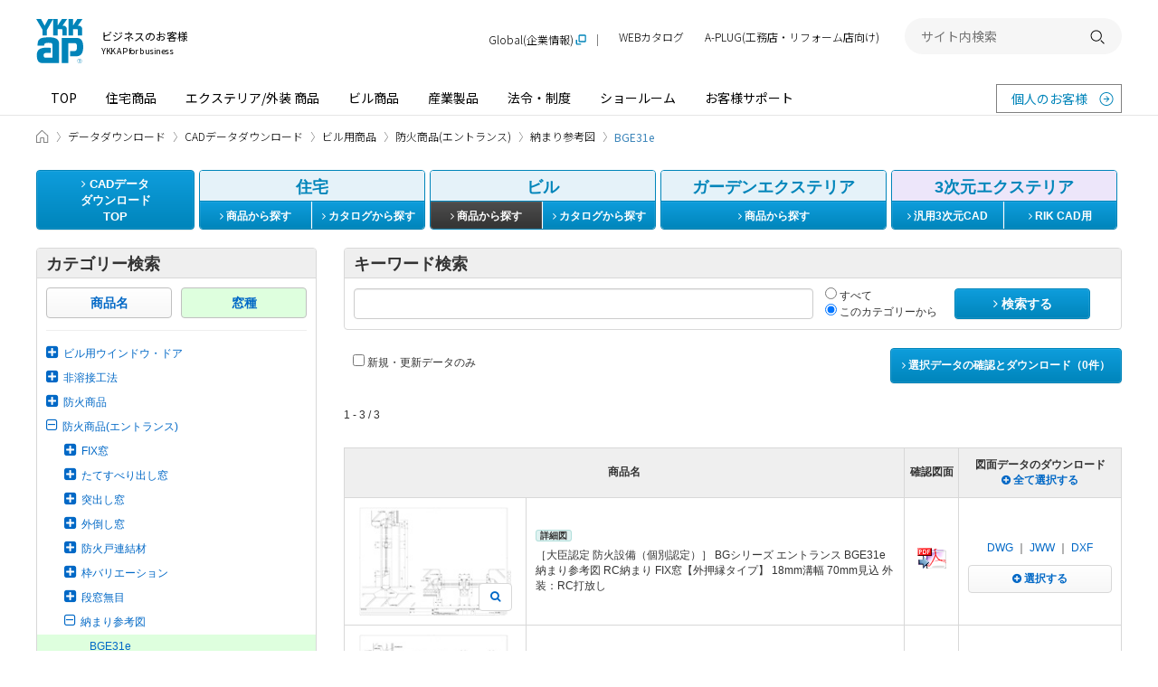

--- FILE ---
content_type: text/html; charset=utf-8
request_url: https://cad.ykkap.co.jp/building/classification/%E9%98%B2%E7%81%AB%E5%95%86%E5%93%81(%E3%82%A8%E3%83%B3%E3%83%88%E3%83%A9%E3%83%B3%E3%82%B9)/%E7%B4%8D%E3%81%BE%E3%82%8A%E5%8F%82%E8%80%83%E5%9B%B3/BGE31e
body_size: 23417
content:

<!DOCTYPE html>
<!--[if IE 8 ]>
<html class="no-js lt-ie9" lang="ja" dir="ltr">
<![endif]-->
<!--[if (gte IE 9)|!(IE)]><!-->
<html class="no-js" lang="ja" dir="ltr">
<!--<![endif]-->

<head>
  <meta charset="utf-8" />
  <title>防火商品(エントランス)、納まり参考図、BGE31eのCADデータ一覧 - YKK AP株式会社</title>
  <meta http-equiv="X-UA-Compatible" content="IE=edge" />
  <meta name="application-name" content="CADデータダウンロード" />
  <meta name="description" content="YKK AP株式会社の商品のCADデータをダウンロードいただけます。 防火商品(エントランス)、納まり参考図、BGE31eに含まれるCADデータの一覧です。" />
  <meta name="keywords" content="CADデータ,設計図,施工図,住宅サッシ,ビルサッシ,図面データ,YKK AP" />
  <meta name="csrf-param" content="authenticity_token" />
<meta name="csrf-token" content="ReZEy1eCF5ts091Yu6XAzOrz6GswJsVyJqtpbCXXKI0fBUOjQcbUEpX0_0ymkfDghBb7G90T1eS9PC8A3kEGtw" />
  <meta property="og:site_name" content="YKK AP" />
<meta property="og:title" content="防火商品(エントランス)、納まり参考図、BGE31eのCADデータ一覧 - YKK AP株式会社" />
<meta property="og:url" content="https://cad.ykkap.co.jp/building/classification/%E9%98%B2%E7%81%AB%E5%95%86%E5%93%81(%E3%82%A8%E3%83%B3%E3%83%88%E3%83%A9%E3%83%B3%E3%82%B9)/%E7%B4%8D%E3%81%BE%E3%82%8A%E5%8F%82%E8%80%83%E5%9B%B3/BGE31e" />
<meta property="og:locale" content="ja_JP" />
<meta property="og:type" content="article" />
<meta property="og:image" content="https://cad.ykkap.co.jp/assets/ogimage-2c9701cb1fb59b4f0a05a6e7a9a9c2cd16ea50f7692991ab9f58d45dd14d2b78.png" />
<meta property="og:description" content="YKK AP株式会社の商品のCADデータをダウンロードいただけます。 防火商品(エントランス)、納まり参考図、BGE31eに含まれるCADデータの一覧です。" />
  <meta property="session-id" content="" />
<meta property="session-accept-gzip" content="true" />
  
  <!--
  <noscript id="cssDefer">
  </noscript>
  -->
  <link rel="stylesheet" media="all" href="/assets/manifests/default-848725a3cf7b310fad9aa56ea6177a33928bea52aacc1309900b8446b12d64e5.css" data-turbolinks-track="true" />
  
  <!--[if lt IE 9]>
    <link rel="stylesheet" href="https://maxcdn.bootstrapcdn.com/font-awesome/4.4.0/css/font-awesome.min.css">
  <![endif]-->
  <link rel="stylesheet" href="https://www.ykkap.co.jp/asset_2021/style/main.bundle.css">
  <script src="https://www.ykkap.co.jp/asset_2021/script/main.bundle.js" defer></script>

  <!--[if lt IE 9]>
    <script src="https://oss.maxcdn.com/html5shiv/3.7.2/html5shiv.min.js"></script>
    <script src="https://oss.maxcdn.com/respond/1.4.2/respond.min.js"></script>
  <![endif]-->
  <script>
//<![CDATA[
//<script>
  (function(){
    window.asyncScriptDeferreds = [];
    if (!window.$ && !window.jQuery) {
      window.$ = window.jQuery = function(){
        var args = arguments;
        if (args.length == 1 && typeof(args[0]) == 'function') {
          // typeof console != 'undefined' && console.log('deffered', args[0]);
          asyncScriptDeferreds.push(args);
        } else {
          typeof console != 'undefined' && console.log('[WARN] Before jQuery is loaded, $ method was called.', args);
        }
      }
    }
  })();
  
//]]>
</script><!--</script>-->
  <script src="/assets/manifests/default-32bc88357c65c8cad431976063456eeab959eb6826d0e398d05c8bb739451074.js" data-turbolinks-track="true" async="async" defer="defer"></script>
  

  

  <script>
//<![CDATA[
//<script><\/script>
  //Google Analytics
  var _gaq = _gaq || [];
  _gaq.push(['_setAccount', 'UA-37688341-1']);
  _gaq.push(['_setDomainName', 'ykkap.co.jp']);
  _gaq.push(['_trackPageview']);

  (function() {
    var ga = document.createElement('script'); ga.type = 'text/javascript'; ga.async = true;
    ga.src = ('https:' == document.location.protocol ? 'https://' : 'http://') + 'stats.g.doubleclick.net/dc.js';
    var s = document.getElementsByTagName('script')[0]; s.parentNode.insertBefore(ga, s);
  })();

//]]>
</script>

  	<!-- Google Tag Manager -->
	<script>
//<![CDATA[
//<script><\/script>
	(function(w,d,s,l,i){w[l]=w[l]||[];w[l].push({'gtm.start':
	new Date().getTime(),event:'gtm.js'});var f=d.getElementsByTagName(s)[0],
	j=d.createElement(s),dl=l!='dataLayer'?'&l='+l:'';j.async=true;j.src=
	'https://www.googletagmanager.com/gtm.js?id='+i+dl;f.parentNode.insertBefore(j,f);
	})(window,document,'script','dataLayer','GTM-5MMXJPX');
	
//]]>
</script>
	<!-- End Google Tag Manager -->


  <link rel="shortcut icon" href="https://www.ykkap.co.jp/favicon.ico?20150701" type="image/vnd.microsoft.icon" />
  <link rel="icon" href="https://www.ykkap.co.jp/favicon.ico?20150701" type="image/vnd.microsoft.icon" />

  <!-- rel_next_prev_link_tags -->
  
  <!-- /rel_next_prev_link_tags -->

  <!-- InsideHead -->
  
  <!-- /InsideHead -->
</head>
<body>
  <div class="Page -for-cad">

    	<!-- Google Tag Manager -->
	<noscript><iframe src="https://www.googletagmanager.com/ns.html?id=GTM-5MMXJPX" height="0" width="0" style="display:none;visibility:hidden"></iframe></noscript>
	<!-- End Google Tag Manager -->


    <header id="headerContainer">
        <header class="Header -business-header">
  <div class="Header__inner">
    <div class="Header__top">
      <div class="Header__logo">
        <h1>
          <a href="//www.ykkap.co.jp/business" class="Header__logo__link">
            <span class="Header__logo__main">
              <img src="//www.ykkap.co.jp/asset_2021/image/logo_001.svg" alt="YKK AP ©" width="52.93" height="50">
            </span>
            <span class="Header__logo__text">
              ビジネスのお客様<span>YKK AP for business</span>
            </span>
          </a>
        </h1>
      </div>

      <button type="button" class="Header__menuButton"><span>開く</span></button>
    </div>

    <nav id="Header__menu" class="Header__menu">
      <div class="Header__menuMain">
        <ul class="Header__menuMain__list">
          <li><a href="//www.ykkap.co.jp/business/">TOP</a></li>
          <li><a href="//www.ykkap.co.jp/business/search/products/">住宅商品</a></li>
          <li><a href="//www.ykkap.co.jp/business/exterior/">エクステリア/外装 商品</a></li>
          <li><a href="//www.ykkap.co.jp/business/building/">ビル商品</a></li>
          <li><a href="//www.ykkap.co.jp/business/industrial/">産業製品</a></li>
          <li><a href="//www.ykkap.co.jp/business/law/">法令・制度</a></li>
          <li><a href="//www.ykkap.co.jp/business/showroom/">ショールーム</a></li>
          <li><a href="//www.ykkap.co.jp/business/support/">お客様サポート</a></li>
        </ul>
        <a href="//www.ykkap.co.jp/" class="Header__menuMain__external" target="_blank">個人のお客様</a>
      </div>

  <div style="display: none">
<!--<div class="Header__panel" data-header-panel="/industrial/">-->
<!--    <h2 class="Header__panel-title"><a href="--><!--/industrial/">産業製品 TOP<img src="--><!--/asset_2021/image/icon_arrow_white_002.svg" alt="" width="25" height="25"></a></h2>-->
<!--    <div class="Header__panel-body">-->
<!--    <div class="Header__panel-body-inner">-->
<!--        <div class="Header__panel-box">-->
<!--        <h3 class="Header__panel-box-title">産業製品</h3>-->
<!--        <div class="Header__panel-categry2">-->
<!--            <ul class="Header__panel-categry2-list">-->
<!--            <li class="Header__panel-categry2-item"><a href="http://cad.ykkap.co.jp/" target="_blank">CADデータ</a></li>-->
<!--            <li class="Header__panel-categry2-item"><a href="http://bim.ykkap.co.jp/" target="_blank">BIMデータ</a></li>-->
<!--            <li class="Header__panel-categry2-item"><a href="--><!--/business/bizdata/graphic/">画像データ</a></li>-->
<!--            <li class="Header__panel-categry2-item"><a href="--><!--/business/bizdata/webmanual/">WEB組立・施工説明書</a></li>-->
<!--            <li class="Header__panel-categry2-item"><a href="https://webcatalog.ykkap.co.jp/iportal/CatalogSearch.do?method=catalogSearchByDefaultSettingCategories&volumeID=YKKAPDC1&designID=pro" target="_blank">WEBカタログ</a></li>-->
<!--            <li class="Header__panel-categry2-item"><a href="--><!--/business/bizdata/fireproof/">防火設備認定書</a></li>-->
<!--            <li class="Header__panel-categry2-item"><a href="--><!--/business/bizdata/performance/">性能情報データベース</a></li>-->
<!--            <li class="Header__panel-categry2-item"><a href="--><!--/business/law/supportguide/products_28/index.php">YKK APの対象製品</a></li>-->
<!--            <li class="Header__panel-categry2-item"><a href="--><!--/business/gaihiweb/index.php">YKK AP住宅省エネ性能計算ソフト</a></li>-->
<!--            <li class="Header__panel-categry2-item"><a href="--><!--/business/bizdata/ex-application/">エクステリア商品 確認申請用書類</a></li>-->
<!--            </ul>-->
<!--        </div>-->
<!--        </div>-->
<!--    </div>-->
<!--    </div>-->
<!--</div>-->

<!--<div class="Header__panel" data-header-panel="/business/showroom/">-->
<!--    <h2 class="Header__panel-title"><a href="--><!--/business/showroom/">ショールーム TOP<img src="--><!--/asset_2021/image/icon_arrow_white_002.svg" alt="" width="25" height="25"></a></h2>-->
<!--    <div class="Header__panel-body">-->
<!--        <div class="Header__panel-body-inner">-->
<!--            <div class="Header__panel-box">-->
<!--                <h3 class="Header__panel-box-title">ショールーム・その他の展示場を探す</h3>-->
<!--                <div class="Header__panel-sr SrArea">-->
<!--                    <ul class="Header__panel-sr-list SrArea__table">-->
<!--                    <li class="Header__panel-sr-item"><span class="Header__panel-sr-inner SrArea__table__col"><a href="--><!--/consumer/showroom/area/sapporo">札幌<span class="SrArea__tag -sr">SR</span></a></span></li>-->
<!--                    <li class="Header__panel-sr-item"><span class="Header__panel-sr-inner SrArea__table__col"><a href="--><!--/consumer/showroom/area/niigata">新潟<span class="SrArea__tag -sr">SR</span></a></span></li>-->
<!--                    <li class="Header__panel-sr-item"><span class="Header__panel-sr-inner SrArea__table__col"><a href="--><!--/consumer/showroom/area/nagaoka">長岡<span class="SrArea__tag -pr">PR</span></a></span></li>-->
<!--                    <li class="Header__panel-sr-item"><span class="Header__panel-sr-inner SrArea__table__col"><a href="--><!--/consumer/showroom/area/nagano">長野<span class="SrArea__tag -pr">PR</span></a></span></li>-->
<!--                    <li class="Header__panel-sr-item"><span class="Header__panel-sr-inner SrArea__table__col"><a href="--><!--/consumer/showroom/area/shinjuku">新宿<span class="SrArea__tag -sr">SR</span></a></span></li>-->
<!--                    <li class="Header__panel-sr-item"><span class="Header__panel-sr-inner SrArea__table__col"><a href="--><!--/consumer/showroom/area/yokohama">横浜<span class="SrArea__tag -sr">SR</span></a></span></li>-->
<!--                    <li class="Header__panel-sr-item"><span class="Header__panel-sr-inner SrArea__table__col"><a href="--><!--/consumer/showroom/area/gunma">群馬<span class="SrArea__tag -pr">PR</span></a></span></li>-->
<!--                    <li class="Header__panel-sr-item"><span class="Header__panel-sr-inner SrArea__table__col"><a href="--><!--/consumer/showroom/area/nagoya">名古屋<span class="SrArea__tag -sr">SR</span></a></span></li>-->
<!--                    <li class="Header__panel-sr-item"><span class="Header__panel-sr-inner SrArea__table__col"><a href="--><!--/consumer/showroom/area/shizuoka">静岡<span class="SrArea__tag -sr">SR</span></a></span></li>-->
<!--                    <li class="Header__panel-sr-item"><span class="Header__panel-sr-inner SrArea__table__col"><a href="--><!--/consumer/showroom/area/numazu">沼津<span class="SrArea__tag -pr">PR</span></a></span></li>-->
<!--                    <li class="Header__panel-sr-item"><span class="Header__panel-sr-inner SrArea__table__col"><a href="--><!--/consumer/showroom/area/kanazawa">金沢<span class="SrArea__tag -sr">SR</span></a></span></li>-->
<!--                    <li class="Header__panel-sr-item"><span class="Header__panel-sr-inner SrArea__table__col"><a href="--><!--/consumer/showroom/area/toyama">富山<span class="SrArea__tag -pr">PR</span></a></span></li>-->
<!--                    <li class="Header__panel-sr-item"><span class="Header__panel-sr-inner SrArea__table__col"><a href="--><!--/consumer/showroom/area/fukui">福井<span class="SrArea__tag -pr">PR</span></a></span></li>-->
<!--                    <li class="Header__panel-sr-item"><span class="Header__panel-sr-inner SrArea__table__col"><a href="--><!--/consumer/showroom/area/osaka">大阪<span class="SrArea__tag -sr">SR</span></a></span></li>-->
<!--                    <li class="Header__panel-sr-item"><span class="Header__panel-sr-inner SrArea__table__col"><a href="--><!--/consumer/showroom/area/osaka-ps">大阪<span class="SrArea__tag -ps">PS</span></a></span></li>-->
<!--                    <li class="Header__panel-sr-item"><span class="Header__panel-sr-inner SrArea__table__col"><a href="--><!--/consumer/showroom/area/hiroshima">広島<span class="SrArea__tag -sr">SR</span></a></span></li>-->
<!--                    <li class="Header__panel-sr-item"><span class="Header__panel-sr-inner SrArea__table__col"><a href="--><!--/consumer/showroom/area/okayama">岡山<span class="SrArea__tag -sr">SR</span></a></span></li>-->
<!--                    <li class="Header__panel-sr-item"><span class="Header__panel-sr-inner SrArea__table__col"><a href="--><!--/consumer/showroom/area/takamatsu">高松<span class="SrArea__tag -sr">SR</span></a></span></li>-->
<!--                    <li class="Header__panel-sr-item"><span class="Header__panel-sr-inner SrArea__table__col"><a href="--><!--/consumer/showroom/area/ehime">愛媛<span class="SrArea__tag -pr">PR</span></a></span></li>-->
<!--                    <li class="Header__panel-sr-item"><span class="Header__panel-sr-inner SrArea__table__col"><a href="--><!--/consumer/showroom/area/fukuoka">福岡<span class="SrArea__tag -sr">SR</span></a></span></li>-->
<!--                    <li class="Header__panel-sr-item"><span class="Header__panel-sr-inner SrArea__table__col"><a href="--><!--/consumer/showroom/area/kumamoto">熊本<span class="SrArea__tag -sr">SR</span></a></span></li>-->
<!--                    <li class="Header__panel-sr-item"><span class="Header__panel-sr-inner SrArea__table__col"><a href="--><!--/consumer/showroom/area/kagoshima">鹿児島<span class="SrArea__tag -ps">PS</span></a></span></li>-->
<!--                    <li class="Header__panel-sr-item"><span class="Header__panel-sr-inner SrArea__table__col"><a href="--><!--/consumer/showroom/area/naha">那覇<span class="SrArea__tag -ps">PS</span></a></span></li>-->
<!--                    </ul>-->
<!--                    <ul class="Header__panel-sr-info">-->
<!--                    <li class="Header__panel-sr-info-item"><span class="Header__panel-sr-label -sr">SR</span><span class="Header__panel-sr-text">コラボレーションショールーム</span></li>-->
<!--                    <li class="Header__panel-sr-info-item"><span class="Header__panel-sr-label -ps">PS</span><span class="Header__panel-sr-text">P-STAGE</span></li>-->
<!--                    <li class="Header__panel-sr-info-item"><span class="Header__panel-sr-label -pr">PR</span><span class="Header__panel-sr-text">プレゼンテーションルーム</span></li>-->
<!--                    </ul>-->
<!--                </div>-->
<!--            </div>-->
<!---->
<!--            <div class="Header__panel-nav">-->
<!--                <ul class="Header__panel-nav-list">-->
<!--                    <li class="Header__panel-nav-item"><a href="--><!--/business/showroom/area/taikan">体感ショールーム（ビジネスのお客様向け）</a></li>-->
<!--                    <li class="Header__panel-nav-item"><a href="--><!--/consumer/showroom/search/?tab=search">ショールーム展示商品検索</a></li>-->
<!--                </ul>-->
<!--            </div>-->
<!--        </div>-->
<!--    </div>-->
<!--</div>-->
</div>

      <div class="Header__menuSub">
        <ul class="Header__menuSub__list">
          <li class="-global"><a href="https://www.ykkapglobal.com/ja/" target="_blank">Global(企業情報)</a></li>
          <li><a href="https://webcatalog.ykkap.co.jp/" target="_blank">WEBカタログ</a></li>
          <li class="-sp-only"><a href="//www.ykkap.co.jp/socialmedia/">ソーシャルメディア一覧</a></li>
          <li><a href="https://aplug.ykkap.co.jp/?utm_source=aplugbanner_APofficial&utm_medium=aplugbanner_APofficial&utm_campaign=aplugbannerheader_APofficial" target="_blank">A-PLUG(工務店・リフォーム店向け)</a></li>
        </ul>

        <div class="Header__search">
          <form name="search_form" action="https://search.ykkap.co.jp/" method="GET" onsubmit="return mysearch(this);">
            <input type="text" name="kw" value="" class="iSearchAssist" placeholder="サイト内検索">
            <input type="hidden" name="env" value="ykkap2">
            <input type="hidden" name="temp" value="default">
            <input type="hidden" name="ie" value="u">
            <button type="submit"><span>検索する</span></button>
          </form>
        </div>
      </div>
    </nav>
  </div>
</header>



      <!-- AfterHeader -->
      
      <!-- /AfterHeader -->
    </header>

    <!-- Wrapper -->
    <div id="mainContent" class="container clearfix">


      <div class="Breadcrumb">
  <div class="Breadcrumb__inner">
    <ul class="Breadcrumb__list">
          <li itemscope itemtype="http://data-vocabulary.org/Breadcrumb">
            <a itemprop="url" href="https://www.ykkap.co.jp/business">
              <span itemprop="title">ビジネスのお客様 HOME</span>
            </a>
          </li>

                <li itemscope itemtype="http://data-vocabulary.org/Breadcrumb">
            <a itemprop="url" href="https://www.ykkap.co.jp/bizdata">
              <span itemprop="title">データダウンロード</span>
            </a>
          </li>

                <li itemscope itemtype="http://data-vocabulary.org/Breadcrumb">
            <a itemprop="url" href="/">
              <span itemprop="title">CADデータダウンロード</span>
            </a>
          </li>

                <li itemscope itemtype="http://data-vocabulary.org/Breadcrumb">
            <a itemprop="url" href="https://cad.ykkap.co.jp/building">
              <span itemprop="title">ビル用商品</span>
            </a>
          </li>

                <li itemscope itemtype="http://data-vocabulary.org/Breadcrumb">
            <a itemprop="url" href="https://cad.ykkap.co.jp/building/classification/%E9%98%B2%E7%81%AB%E5%95%86%E5%93%81(%E3%82%A8%E3%83%B3%E3%83%88%E3%83%A9%E3%83%B3%E3%82%B9)">
              <span itemprop="title">防火商品(エントランス)</span>
            </a>
          </li>

                <li itemscope itemtype="http://data-vocabulary.org/Breadcrumb">
            <a itemprop="url" href="https://cad.ykkap.co.jp/building/classification/%E9%98%B2%E7%81%AB%E5%95%86%E5%93%81(%E3%82%A8%E3%83%B3%E3%83%88%E3%83%A9%E3%83%B3%E3%82%B9)/%E7%B4%8D%E3%81%BE%E3%82%8A%E5%8F%82%E8%80%83%E5%9B%B3">
              <span itemprop="title">納まり参考図</span>
            </a>
          </li>

                <li aria-current="page" itemscope itemtype="http://data-vocabulary.org/Breadcrumb">
            <span itemprop="title">BGE31e</span>
          </li>
        
      
    </ul>
  </div>
</div>
<!--.breadcrumb-->


      <nav>
  <ul class="nav-cad">
    <li class="nav-cad-li1">
      <a class="btn btn-primary" href="/">
        <i class="fa fa-angle-right"></i> CADデータ<br>ダウンロード<br>TOP
      </a>
    </li>

    <li class="nav-cad-li2">
      <div class="panel panel-blue">
        <div class="panel-heading text-center">
            住宅
        </div>
        <div class="btn-group2 clearfix">
          <a class="btn btn-primary btn-left " href="/housing">
            <i class="fa fa-angle-right"></i> 商品から探す
          </a>
          <a class="btn btn-primary btn-right" target="_blank" href="http://webcatalog.ykkap.co.jp/iportal/CatalogSearch.do?method=catalogSearchByAnyCategories&amp;volumeID=YKKAPDC1&amp;categoryID=4149220000&amp;sortKey=CatalogMain2210000&amp;sortOrder=ASC&amp;designID=pro">
            <i class="fa fa-angle-right"></i> カタログから探す
          </a>
        </div>
      </div>
    </li>
    <li class="nav-cad-li3">
      <div class="panel panel-blue">
        <div class="panel-heading text-center">
            ビル
        </div>
        <div class="btn-group2 clearfix">
          <a class="btn btn-primary btn-left active" href="/building">
            <i class="fa fa-angle-right"></i> 商品から探す
          </a>
          <a class="btn btn-primary btn-right" target="_blank" href="http://webcatalog.ykkap.co.jp/iportal/CatalogSearch.do?method=catalogSearchByAnyCategories&amp;volumeID=YKKAPDC1&amp;categoryID=4149230000&amp;sortKey=CatalogMain2210000&amp;sortOrder=ASC&amp;designID=pro">
            <i class="fa fa-angle-right"></i> カタログから探す
          </a>
        </div>
      </div>
    </li>
    <li class="nav-cad-li4">
      <div class="panel panel-blue">
        <div class="panel-heading text-center">
            ガーデンエクステリア
        </div>
        <div class="btn-group1 clearfix">
          <a class="btn btn-primary " href="/gardenex">
            <i class="fa fa-angle-right"></i> 商品から探す
          </a>
        </div>
      </div>
    </li>
    <li class="nav-cad-li5">
      <div class="panel panel-purple">
        <div class="panel-heading text-center">
            3次元エクステリア
        </div>
        <div class="btn-group2 clearfix">
          <a class="btn btn-primary btn-left " href="/exterior_common">
            <i class="fa fa-angle-right"></i> 汎用3次元CAD
          </a>
          <a class="btn btn-primary btn-right " href="/exterior_rik">
            <i class="fa fa-angle-right"></i> RIK CAD用
          </a>
        </div>
      </div>
    </li>
  </ul>
  <!--.nav-cad-->
</nav>


        <noscript>
  <div class="alert alert-warning text-center">
    <p><b>JavaScriptを有効にしてお使いください</b>
    <p>JavaScriptの設定方法は<a target="_blank" href="http://search.yahoo.co.jp/search?p=JavaScript%E3%81%AE%E8%A8%AD%E5%AE%9A%E6%96%B9%E6%B3%95&amp;ei=UTF-8" rel="nofollow">こちらの検索結果</a>を参考にしてください
  </div>
</noscript>

        <div id="browserWarning"></div>
<script>
//<![CDATA[
//<script><\/script>
$(function(){
  var messages = [];

  // IE8以下ならwarning画面に遷移
  // if(!jQuery.support.opacity){
  //   // if(!jQuery.support.tbody){
  //     location.href = '/browser_warning';
  //     return;
  //   // }
  // }
  if (navigator.cookieEnabled != true) {
    messages.push('<div class="alert alert-warning text-center">');
    messages.push('  <p><b>Cookieを有効にしてお使いください<\/b>');
    messages.push('  <p>Cookieの設定方法は<a target="_blank" href="http://search.yahoo.co.jp/search?p=Cookie%E3%81%AE%E8%A8%AD%E5%AE%9A%E6%96%B9%E6%B3%95&amp;ei=UTF-8" rel="nofollow">こちらの検索結果<\/a>を参考にしてください。');
    messages.push('<\/div>');
  }

  // Check font-face
  var fontname = 'FontAwesome';
  if ($('<span>').css('font-family', fontname).css('font-family') != fontname) {
    messages.push('<div class="alert alert-warning text-center">');
    messages.push('  <p><b>お客さまのブラウザの設定では、表示要素の一部が正しく表示されていません。<\/b>');
    messages.push('  <p>ブラウザの設定画面で「Webページが指定したフォントを使用する」ように設定を変更してください。');
    messages.push('<\/div>');
  }
  
  if (messages.length > 0) {
    $('#browserWarning').html(messages.join('\n'));
  }
});

//]]>
</script>

      

      <!-- PageContent -->
        <div class="col-side">
  <div class="panel panel-default">
  <div class="panel-heading item-heading">
    カテゴリー検索
  </div>
  <div class="panel-body">
    <div class="category-tab clearfix">
        <div class="col">
          <a class="btn btn-default btn-block" href="/building/series">商品名</a>        </div>
        <div class="col">
          
            <span class="btn btn-default btn-block active btn-list-tree">窓種</span>
        </div>
    </div>

    <hr style="margin-top: 13px;">
    <ul class="list-unstyled list-tree">
      <li>
        <a href="/building/classification/%E3%83%93%E3%83%AB%E7%94%A8%E3%82%A6%E3%82%A4%E3%83%B3%E3%83%89%E3%82%A6%E3%83%BB%E3%83%89%E3%82%A2#list_top">
        <i class="fa fa-plus-square fa-lg tree-icon"></i><span>ビル用ウインドウ・ドア</span>
        </a>
        <ul class="list-unstyled list-tree" style="display:none"><li><a href="/building/classification/%E3%83%93%E3%83%AB%E7%94%A8%E3%82%A6%E3%82%A4%E3%83%B3%E3%83%89%E3%82%A6%E3%83%BB%E3%83%89%E3%82%A2/%E5%BC%95%E9%81%95%E3%81%84%E7%AA%93#list_top"><i class="fa fa-plus-square fa-lg tree-icon"></i><span>引違い窓</span></a><ul class="list-unstyled list-tree" style="display:none"><li><a href="/building/classification/%E3%83%93%E3%83%AB%E7%94%A8%E3%82%A6%E3%82%A4%E3%83%B3%E3%83%89%E3%82%A6%E3%83%BB%E3%83%89%E3%82%A2/%E5%BC%95%E9%81%95%E3%81%84%E7%AA%93/70%E8%A6%8B%E8%BE%BC%E3%83%BBRC%E6%9E%A0#list_top"><i class="fa fa-plus-square fa-lg tree-icon"></i><span>70見込・RC枠</span></a><ul class="list-unstyled list-tree" style="display:none"><li><a href="/building/classification/%E3%83%93%E3%83%AB%E7%94%A8%E3%82%A6%E3%82%A4%E3%83%B3%E3%83%89%E3%82%A6%E3%83%BB%E3%83%89%E3%82%A2/%E5%BC%95%E9%81%95%E3%81%84%E7%AA%93/70%E8%A6%8B%E8%BE%BC%E3%83%BBRC%E6%9E%A0/EXIMA31#list_top"><span>EXIMA31</span></a></li><li><a href="/building/classification/%E3%83%93%E3%83%AB%E7%94%A8%E3%82%A6%E3%82%A4%E3%83%B3%E3%83%89%E3%82%A6%E3%83%BB%E3%83%89%E3%82%A2/%E5%BC%95%E9%81%95%E3%81%84%E7%AA%93/70%E8%A6%8B%E8%BE%BC%E3%83%BBRC%E6%9E%A0/EXIMA31@%E8%B6%85%E9%AB%98%E5%B1%A4%E9%9B%86%E5%90%88%E4%BD%8F%E5%AE%85%E5%90%91%E3%81%91#list_top"><span>EXIMA31<br/>超高層集合住宅向け</span></a></li><li><a href="/building/classification/%E3%83%93%E3%83%AB%E7%94%A8%E3%82%A6%E3%82%A4%E3%83%B3%E3%83%89%E3%82%A6%E3%83%BB%E3%83%89%E3%82%A2/%E5%BC%95%E9%81%95%E3%81%84%E7%AA%93/70%E8%A6%8B%E8%BE%BC%E3%83%BBRC%E6%9E%A0/EXIMA31Wb#list_top"><span>EXIMA31Wb</span></a></li><li><a href="/building/classification/%E3%83%93%E3%83%AB%E7%94%A8%E3%82%A6%E3%82%A4%E3%83%B3%E3%83%89%E3%82%A6%E3%83%BB%E3%83%89%E3%82%A2/%E5%BC%95%E9%81%95%E3%81%84%E7%AA%93/70%E8%A6%8B%E8%BE%BC%E3%83%BBRC%E6%9E%A0/EXIMA31Wb%20%5B%E6%B2%96%E7%B8%84%E5%90%91%E3%81%91%5D#list_top"><span>EXIMA31Wb [沖縄向け]</span></a></li><li><a href="/building/classification/%E3%83%93%E3%83%AB%E7%94%A8%E3%82%A6%E3%82%A4%E3%83%B3%E3%83%89%E3%82%A6%E3%83%BB%E3%83%89%E3%82%A2/%E5%BC%95%E9%81%95%E3%81%84%E7%AA%93/70%E8%A6%8B%E8%BE%BC%E3%83%BBRC%E6%9E%A0/EXIMA32#list_top"><span>EXIMA32</span></a></li></ul></li><li><a href="/building/classification/%E3%83%93%E3%83%AB%E7%94%A8%E3%82%A6%E3%82%A4%E3%83%B3%E3%83%89%E3%82%A6%E3%83%BB%E3%83%89%E3%82%A2/%E5%BC%95%E9%81%95%E3%81%84%E7%AA%93/70%E8%A6%8B%E8%BE%BC%E3%83%BBALC%E6%9E%A0#list_top"><i class="fa fa-plus-square fa-lg tree-icon"></i><span>70見込・ALC枠</span></a><ul class="list-unstyled list-tree" style="display:none"><li><a href="/building/classification/%E3%83%93%E3%83%AB%E7%94%A8%E3%82%A6%E3%82%A4%E3%83%B3%E3%83%89%E3%82%A6%E3%83%BB%E3%83%89%E3%82%A2/%E5%BC%95%E9%81%95%E3%81%84%E7%AA%93/70%E8%A6%8B%E8%BE%BC%E3%83%BBALC%E6%9E%A0/EXIMA31#list_top"><span>EXIMA31</span></a></li></ul></li><li><a href="/building/classification/%E3%83%93%E3%83%AB%E7%94%A8%E3%82%A6%E3%82%A4%E3%83%B3%E3%83%89%E3%82%A6%E3%83%BB%E3%83%89%E3%82%A2/%E5%BC%95%E9%81%95%E3%81%84%E7%AA%93/70%E8%A6%8B%E8%BE%BC%E3%83%BB%E3%81%A4%E3%82%89%E3%81%84%E3%81%A1%E6%9E%A0#list_top"><i class="fa fa-plus-square fa-lg tree-icon"></i><span>70見込・つらいち枠</span></a><ul class="list-unstyled list-tree" style="display:none"><li><a href="/building/classification/%E3%83%93%E3%83%AB%E7%94%A8%E3%82%A6%E3%82%A4%E3%83%B3%E3%83%89%E3%82%A6%E3%83%BB%E3%83%89%E3%82%A2/%E5%BC%95%E9%81%95%E3%81%84%E7%AA%93/70%E8%A6%8B%E8%BE%BC%E3%83%BB%E3%81%A4%E3%82%89%E3%81%84%E3%81%A1%E6%9E%A0/EXIMA31#list_top"><span>EXIMA31</span></a></li></ul></li><li><a href="/building/classification/%E3%83%93%E3%83%AB%E7%94%A8%E3%82%A6%E3%82%A4%E3%83%B3%E3%83%89%E3%82%A6%E3%83%BB%E3%83%89%E3%82%A2/%E5%BC%95%E9%81%95%E3%81%84%E7%AA%93/70%E8%A6%8B%E8%BE%BC%E3%83%BB%E9%89%84%E9%AA%A8%E6%9E%A0%20%E5%8D%8A%E5%A4%96%E4%BB%98%E5%9E%8B#list_top"><i class="fa fa-plus-square fa-lg tree-icon"></i><span>70見込・鉄骨枠 半外付型</span></a><ul class="list-unstyled list-tree" style="display:none"><li><a href="/building/classification/%E3%83%93%E3%83%AB%E7%94%A8%E3%82%A6%E3%82%A4%E3%83%B3%E3%83%89%E3%82%A6%E3%83%BB%E3%83%89%E3%82%A2/%E5%BC%95%E9%81%95%E3%81%84%E7%AA%93/70%E8%A6%8B%E8%BE%BC%E3%83%BB%E9%89%84%E9%AA%A8%E6%9E%A0%20%E5%8D%8A%E5%A4%96%E4%BB%98%E5%9E%8B/EXIMA31#list_top"><span>EXIMA31</span></a></li></ul></li><li><a href="/building/classification/%E3%83%93%E3%83%AB%E7%94%A8%E3%82%A6%E3%82%A4%E3%83%B3%E3%83%89%E3%82%A6%E3%83%BB%E3%83%89%E3%82%A2/%E5%BC%95%E9%81%95%E3%81%84%E7%AA%93/70%E8%A6%8B%E8%BE%BC%E3%83%BB%E9%89%84%E9%AA%A8%E6%9E%A0%20%E5%A4%96%E4%BB%98%E5%9E%8B#list_top"><i class="fa fa-plus-square fa-lg tree-icon"></i><span>70見込・鉄骨枠 外付型</span></a><ul class="list-unstyled list-tree" style="display:none"><li><a href="/building/classification/%E3%83%93%E3%83%AB%E7%94%A8%E3%82%A6%E3%82%A4%E3%83%B3%E3%83%89%E3%82%A6%E3%83%BB%E3%83%89%E3%82%A2/%E5%BC%95%E9%81%95%E3%81%84%E7%AA%93/70%E8%A6%8B%E8%BE%BC%E3%83%BB%E9%89%84%E9%AA%A8%E6%9E%A0%20%E5%A4%96%E4%BB%98%E5%9E%8B/EXIMA31#list_top"><span>EXIMA31</span></a></li></ul></li><li><a href="/building/classification/%E3%83%93%E3%83%AB%E7%94%A8%E3%82%A6%E3%82%A4%E3%83%B3%E3%83%89%E3%82%A6%E3%83%BB%E3%83%89%E3%82%A2/%E5%BC%95%E9%81%95%E3%81%84%E7%AA%93/70%E8%A6%8B%E8%BE%BC%E3%83%BB%E8%87%AA%E7%AB%8B(%E3%81%A4%E3%82%89%E3%81%84%E3%81%A1)%E6%9E%A0#list_top"><i class="fa fa-plus-square fa-lg tree-icon"></i><span>70見込・自立(つらいち)枠</span></a><ul class="list-unstyled list-tree" style="display:none"><li><a href="/building/classification/%E3%83%93%E3%83%AB%E7%94%A8%E3%82%A6%E3%82%A4%E3%83%B3%E3%83%89%E3%82%A6%E3%83%BB%E3%83%89%E3%82%A2/%E5%BC%95%E9%81%95%E3%81%84%E7%AA%93/70%E8%A6%8B%E8%BE%BC%E3%83%BB%E8%87%AA%E7%AB%8B(%E3%81%A4%E3%82%89%E3%81%84%E3%81%A1)%E6%9E%A0/EXIMA31#list_top"><span>EXIMA31</span></a></li></ul></li><li><a href="/building/classification/%E3%83%93%E3%83%AB%E7%94%A8%E3%82%A6%E3%82%A4%E3%83%B3%E3%83%89%E3%82%A6%E3%83%BB%E3%83%89%E3%82%A2/%E5%BC%95%E9%81%95%E3%81%84%E7%AA%93/86%E8%A6%8B%E8%BE%BC%E3%83%BBRC%E6%9E%A0#list_top"><i class="fa fa-plus-square fa-lg tree-icon"></i><span>86見込・RC枠</span></a><ul class="list-unstyled list-tree" style="display:none"><li><a href="/building/classification/%E3%83%93%E3%83%AB%E7%94%A8%E3%82%A6%E3%82%A4%E3%83%B3%E3%83%89%E3%82%A6%E3%83%BB%E3%83%89%E3%82%A2/%E5%BC%95%E9%81%95%E3%81%84%E7%AA%93/86%E8%A6%8B%E8%BE%BC%E3%83%BBRC%E6%9E%A0/%E3%82%A8%E3%83%94%E3%82%BD%E3%83%BC%E3%83%89NEO-LB#list_top"><span>エピソードNEO-LB</span></a></li></ul></li><li><a href="/building/classification/%E3%83%93%E3%83%AB%E7%94%A8%E3%82%A6%E3%82%A4%E3%83%B3%E3%83%89%E3%82%A6%E3%83%BB%E3%83%89%E3%82%A2/%E5%BC%95%E9%81%95%E3%81%84%E7%AA%93/86%E8%A6%8B%E8%BE%BC%E3%83%BBALC%E6%9E%A0#list_top"><i class="fa fa-plus-square fa-lg tree-icon"></i><span>86見込・ALC枠</span></a><ul class="list-unstyled list-tree" style="display:none"><li><a href="/building/classification/%E3%83%93%E3%83%AB%E7%94%A8%E3%82%A6%E3%82%A4%E3%83%B3%E3%83%89%E3%82%A6%E3%83%BB%E3%83%89%E3%82%A2/%E5%BC%95%E9%81%95%E3%81%84%E7%AA%93/86%E8%A6%8B%E8%BE%BC%E3%83%BBALC%E6%9E%A0/%E3%82%A8%E3%83%94%E3%82%BD%E3%83%BC%E3%83%89NEO-LB#list_top"><span>エピソードNEO-LB</span></a></li></ul></li><li><a href="/building/classification/%E3%83%93%E3%83%AB%E7%94%A8%E3%82%A6%E3%82%A4%E3%83%B3%E3%83%89%E3%82%A6%E3%83%BB%E3%83%89%E3%82%A2/%E5%BC%95%E9%81%95%E3%81%84%E7%AA%93/100%E8%A6%8B%E8%BE%BC%E3%83%BBRC%E6%9E%A0#list_top"><i class="fa fa-plus-square fa-lg tree-icon"></i><span>100見込・RC枠</span></a><ul class="list-unstyled list-tree" style="display:none"><li><a href="/building/classification/%E3%83%93%E3%83%AB%E7%94%A8%E3%82%A6%E3%82%A4%E3%83%B3%E3%83%89%E3%82%A6%E3%83%BB%E3%83%89%E3%82%A2/%E5%BC%95%E9%81%95%E3%81%84%E7%AA%93/100%E8%A6%8B%E8%BE%BC%E3%83%BBRC%E6%9E%A0/EXIMA51#list_top"><span>EXIMA51</span></a></li><li><a href="/building/classification/%E3%83%93%E3%83%AB%E7%94%A8%E3%82%A6%E3%82%A4%E3%83%B3%E3%83%89%E3%82%A6%E3%83%BB%E3%83%89%E3%82%A2/%E5%BC%95%E9%81%95%E3%81%84%E7%AA%93/100%E8%A6%8B%E8%BE%BC%E3%83%BBRC%E6%9E%A0/EXIMA55#list_top"><span>EXIMA55</span></a></li><li><a href="/building/classification/%E3%83%93%E3%83%AB%E7%94%A8%E3%82%A6%E3%82%A4%E3%83%B3%E3%83%89%E3%82%A6%E3%83%BB%E3%83%89%E3%82%A2/%E5%BC%95%E9%81%95%E3%81%84%E7%AA%93/100%E8%A6%8B%E8%BE%BC%E3%83%BBRC%E6%9E%A0/YDS-100#list_top"><span>YDS-100</span></a></li></ul></li><li><a href="/building/classification/%E3%83%93%E3%83%AB%E7%94%A8%E3%82%A6%E3%82%A4%E3%83%B3%E3%83%89%E3%82%A6%E3%83%BB%E3%83%89%E3%82%A2/%E5%BC%95%E9%81%95%E3%81%84%E7%AA%93/100%E8%A6%8B%E8%BE%BC%E3%83%BB%E3%81%A4%E3%82%89%E3%81%84%E3%81%A1%E6%9E%A0#list_top"><i class="fa fa-plus-square fa-lg tree-icon"></i><span>100見込・つらいち枠</span></a><ul class="list-unstyled list-tree" style="display:none"><li><a href="/building/classification/%E3%83%93%E3%83%AB%E7%94%A8%E3%82%A6%E3%82%A4%E3%83%B3%E3%83%89%E3%82%A6%E3%83%BB%E3%83%89%E3%82%A2/%E5%BC%95%E9%81%95%E3%81%84%E7%AA%93/100%E8%A6%8B%E8%BE%BC%E3%83%BB%E3%81%A4%E3%82%89%E3%81%84%E3%81%A1%E6%9E%A0/EXIMA51Wb#list_top"><span>EXIMA51Wb</span></a></li><li><a href="/building/classification/%E3%83%93%E3%83%AB%E7%94%A8%E3%82%A6%E3%82%A4%E3%83%B3%E3%83%89%E3%82%A6%E3%83%BB%E3%83%89%E3%82%A2/%E5%BC%95%E9%81%95%E3%81%84%E7%AA%93/100%E8%A6%8B%E8%BE%BC%E3%83%BB%E3%81%A4%E3%82%89%E3%81%84%E3%81%A1%E6%9E%A0/YDS-100#list_top"><span>YDS-100</span></a></li></ul></li><li><a href="/building/classification/%E3%83%93%E3%83%AB%E7%94%A8%E3%82%A6%E3%82%A4%E3%83%B3%E3%83%89%E3%82%A6%E3%83%BB%E3%83%89%E3%82%A2/%E5%BC%95%E9%81%95%E3%81%84%E7%AA%93/125%E8%A6%8B%E8%BE%BC%E3%83%BB%E3%81%A4%E3%82%89%E3%81%84%E3%81%A1%E6%9E%A0#list_top"><i class="fa fa-plus-square fa-lg tree-icon"></i><span>125見込・つらいち枠</span></a><ul class="list-unstyled list-tree" style="display:none"><li><a href="/building/classification/%E3%83%93%E3%83%AB%E7%94%A8%E3%82%A6%E3%82%A4%E3%83%B3%E3%83%89%E3%82%A6%E3%83%BB%E3%83%89%E3%82%A2/%E5%BC%95%E9%81%95%E3%81%84%E7%AA%93/125%E8%A6%8B%E8%BE%BC%E3%83%BB%E3%81%A4%E3%82%89%E3%81%84%E3%81%A1%E6%9E%A0/EXIMA77#list_top"><span>EXIMA77</span></a></li></ul></li><li><a href="/building/classification/%E3%83%93%E3%83%AB%E7%94%A8%E3%82%A6%E3%82%A4%E3%83%B3%E3%83%89%E3%82%A6%E3%83%BB%E3%83%89%E3%82%A2/%E5%BC%95%E9%81%95%E3%81%84%E7%AA%93/200%E8%A6%8B%E8%BE%BC%E3%83%BBRC%E6%9E%A0#list_top"><i class="fa fa-plus-square fa-lg tree-icon"></i><span>200見込・RC枠</span></a><ul class="list-unstyled list-tree" style="display:none"><li><a href="/building/classification/%E3%83%93%E3%83%AB%E7%94%A8%E3%82%A6%E3%82%A4%E3%83%B3%E3%83%89%E3%82%A6%E3%83%BB%E3%83%89%E3%82%A2/%E5%BC%95%E9%81%95%E3%81%84%E7%AA%93/200%E8%A6%8B%E8%BE%BC%E3%83%BBRC%E6%9E%A0/EXIMA31#list_top"><span>EXIMA31</span></a></li></ul></li></ul></li><li><a href="/building/classification/%E3%83%93%E3%83%AB%E7%94%A8%E3%82%A6%E3%82%A4%E3%83%B3%E3%83%89%E3%82%A6%E3%83%BB%E3%83%89%E3%82%A2/%E5%BC%95%E9%81%95%E3%81%84%E6%88%B8#list_top"><i class="fa fa-plus-square fa-lg tree-icon"></i><span>引違い戸</span></a><ul class="list-unstyled list-tree" style="display:none"><li><a href="/building/classification/%E3%83%93%E3%83%AB%E7%94%A8%E3%82%A6%E3%82%A4%E3%83%B3%E3%83%89%E3%82%A6%E3%83%BB%E3%83%89%E3%82%A2/%E5%BC%95%E9%81%95%E3%81%84%E6%88%B8/70%E8%A6%8B%E8%BE%BC%E3%83%BBRC%E6%9E%A0#list_top"><i class="fa fa-plus-square fa-lg tree-icon"></i><span>70見込・RC枠</span></a><ul class="list-unstyled list-tree" style="display:none"><li><a href="/building/classification/%E3%83%93%E3%83%AB%E7%94%A8%E3%82%A6%E3%82%A4%E3%83%B3%E3%83%89%E3%82%A6%E3%83%BB%E3%83%89%E3%82%A2/%E5%BC%95%E9%81%95%E3%81%84%E6%88%B8/70%E8%A6%8B%E8%BE%BC%E3%83%BBRC%E6%9E%A0/EXIMA31#list_top"><span>EXIMA31</span></a></li></ul></li></ul></li><li><a href="/building/classification/%E3%83%93%E3%83%AB%E7%94%A8%E3%82%A6%E3%82%A4%E3%83%B3%E3%83%89%E3%82%A6%E3%83%BB%E3%83%89%E3%82%A2/%E7%89%87%E5%BC%95%E3%81%8D%E7%AA%93#list_top"><i class="fa fa-plus-square fa-lg tree-icon"></i><span>片引き窓</span></a><ul class="list-unstyled list-tree" style="display:none"><li><a href="/building/classification/%E3%83%93%E3%83%AB%E7%94%A8%E3%82%A6%E3%82%A4%E3%83%B3%E3%83%89%E3%82%A6%E3%83%BB%E3%83%89%E3%82%A2/%E7%89%87%E5%BC%95%E3%81%8D%E7%AA%93/70%E8%A6%8B%E8%BE%BC%E3%83%BBRC%E6%9E%A0#list_top"><i class="fa fa-plus-square fa-lg tree-icon"></i><span>70見込・RC枠</span></a><ul class="list-unstyled list-tree" style="display:none"><li><a href="/building/classification/%E3%83%93%E3%83%AB%E7%94%A8%E3%82%A6%E3%82%A4%E3%83%B3%E3%83%89%E3%82%A6%E3%83%BB%E3%83%89%E3%82%A2/%E7%89%87%E5%BC%95%E3%81%8D%E7%AA%93/70%E8%A6%8B%E8%BE%BC%E3%83%BBRC%E6%9E%A0/EXIMA31#list_top"><span>EXIMA31</span></a></li><li><a href="/building/classification/%E3%83%93%E3%83%AB%E7%94%A8%E3%82%A6%E3%82%A4%E3%83%B3%E3%83%89%E3%82%A6%E3%83%BB%E3%83%89%E3%82%A2/%E7%89%87%E5%BC%95%E3%81%8D%E7%AA%93/70%E8%A6%8B%E8%BE%BC%E3%83%BBRC%E6%9E%A0/EXIMA31@%E8%B6%85%E9%AB%98%E5%B1%A4%E9%9B%86%E5%90%88%E4%BD%8F%E5%AE%85%E5%90%91%E3%81%91#list_top"><span>EXIMA31<br/>超高層集合住宅向け</span></a></li><li><a href="/building/classification/%E3%83%93%E3%83%AB%E7%94%A8%E3%82%A6%E3%82%A4%E3%83%B3%E3%83%89%E3%82%A6%E3%83%BB%E3%83%89%E3%82%A2/%E7%89%87%E5%BC%95%E3%81%8D%E7%AA%93/70%E8%A6%8B%E8%BE%BC%E3%83%BBRC%E6%9E%A0/EXIMA31Wb#list_top"><span>EXIMA31Wb</span></a></li><li><a href="/building/classification/%E3%83%93%E3%83%AB%E7%94%A8%E3%82%A6%E3%82%A4%E3%83%B3%E3%83%89%E3%82%A6%E3%83%BB%E3%83%89%E3%82%A2/%E7%89%87%E5%BC%95%E3%81%8D%E7%AA%93/70%E8%A6%8B%E8%BE%BC%E3%83%BBRC%E6%9E%A0/EXIMA31Wb%20%5B%E6%B2%96%E7%B8%84%E5%90%91%E3%81%91%5D#list_top"><span>EXIMA31Wb [沖縄向け]</span></a></li><li><a href="/building/classification/%E3%83%93%E3%83%AB%E7%94%A8%E3%82%A6%E3%82%A4%E3%83%B3%E3%83%89%E3%82%A6%E3%83%BB%E3%83%89%E3%82%A2/%E7%89%87%E5%BC%95%E3%81%8D%E7%AA%93/70%E8%A6%8B%E8%BE%BC%E3%83%BBRC%E6%9E%A0/EXIMA32#list_top"><span>EXIMA32</span></a></li><li><a href="/building/classification/%E3%83%93%E3%83%AB%E7%94%A8%E3%82%A6%E3%82%A4%E3%83%B3%E3%83%89%E3%82%A6%E3%83%BB%E3%83%89%E3%82%A2/%E7%89%87%E5%BC%95%E3%81%8D%E7%AA%93/70%E8%A6%8B%E8%BE%BC%E3%83%BBRC%E6%9E%A0/SYSTEMA%2031#list_top"><span>SYSTEMA 31</span></a></li></ul></li><li><a href="/building/classification/%E3%83%93%E3%83%AB%E7%94%A8%E3%82%A6%E3%82%A4%E3%83%B3%E3%83%89%E3%82%A6%E3%83%BB%E3%83%89%E3%82%A2/%E7%89%87%E5%BC%95%E3%81%8D%E7%AA%93/70%E8%A6%8B%E8%BE%BC%E3%83%BBALC%E6%9E%A0#list_top"><i class="fa fa-plus-square fa-lg tree-icon"></i><span>70見込・ALC枠</span></a><ul class="list-unstyled list-tree" style="display:none"><li><a href="/building/classification/%E3%83%93%E3%83%AB%E7%94%A8%E3%82%A6%E3%82%A4%E3%83%B3%E3%83%89%E3%82%A6%E3%83%BB%E3%83%89%E3%82%A2/%E7%89%87%E5%BC%95%E3%81%8D%E7%AA%93/70%E8%A6%8B%E8%BE%BC%E3%83%BBALC%E6%9E%A0/EXIMA31#list_top"><span>EXIMA31</span></a></li></ul></li><li><a href="/building/classification/%E3%83%93%E3%83%AB%E7%94%A8%E3%82%A6%E3%82%A4%E3%83%B3%E3%83%89%E3%82%A6%E3%83%BB%E3%83%89%E3%82%A2/%E7%89%87%E5%BC%95%E3%81%8D%E7%AA%93/70%E8%A6%8B%E8%BE%BC%E3%83%BB%E3%81%A4%E3%82%89%E3%81%84%E3%81%A1%E6%9E%A0#list_top"><i class="fa fa-plus-square fa-lg tree-icon"></i><span>70見込・つらいち枠</span></a><ul class="list-unstyled list-tree" style="display:none"><li><a href="/building/classification/%E3%83%93%E3%83%AB%E7%94%A8%E3%82%A6%E3%82%A4%E3%83%B3%E3%83%89%E3%82%A6%E3%83%BB%E3%83%89%E3%82%A2/%E7%89%87%E5%BC%95%E3%81%8D%E7%AA%93/70%E8%A6%8B%E8%BE%BC%E3%83%BB%E3%81%A4%E3%82%89%E3%81%84%E3%81%A1%E6%9E%A0/EXIMA31#list_top"><span>EXIMA31</span></a></li><li><a href="/building/classification/%E3%83%93%E3%83%AB%E7%94%A8%E3%82%A6%E3%82%A4%E3%83%B3%E3%83%89%E3%82%A6%E3%83%BB%E3%83%89%E3%82%A2/%E7%89%87%E5%BC%95%E3%81%8D%E7%AA%93/70%E8%A6%8B%E8%BE%BC%E3%83%BB%E3%81%A4%E3%82%89%E3%81%84%E3%81%A1%E6%9E%A0/SYSTEMA%2031#list_top"><span>SYSTEMA 31</span></a></li></ul></li><li><a href="/building/classification/%E3%83%93%E3%83%AB%E7%94%A8%E3%82%A6%E3%82%A4%E3%83%B3%E3%83%89%E3%82%A6%E3%83%BB%E3%83%89%E3%82%A2/%E7%89%87%E5%BC%95%E3%81%8D%E7%AA%93/70%E8%A6%8B%E8%BE%BC%E3%83%BB%E9%89%84%E9%AA%A8%E6%9E%A0%20%E5%8D%8A%E5%A4%96%E4%BB%98%E5%9E%8B#list_top"><i class="fa fa-plus-square fa-lg tree-icon"></i><span>70見込・鉄骨枠 半外付型</span></a><ul class="list-unstyled list-tree" style="display:none"><li><a href="/building/classification/%E3%83%93%E3%83%AB%E7%94%A8%E3%82%A6%E3%82%A4%E3%83%B3%E3%83%89%E3%82%A6%E3%83%BB%E3%83%89%E3%82%A2/%E7%89%87%E5%BC%95%E3%81%8D%E7%AA%93/70%E8%A6%8B%E8%BE%BC%E3%83%BB%E9%89%84%E9%AA%A8%E6%9E%A0%20%E5%8D%8A%E5%A4%96%E4%BB%98%E5%9E%8B/EXIMA31#list_top"><span>EXIMA31</span></a></li></ul></li><li><a href="/building/classification/%E3%83%93%E3%83%AB%E7%94%A8%E3%82%A6%E3%82%A4%E3%83%B3%E3%83%89%E3%82%A6%E3%83%BB%E3%83%89%E3%82%A2/%E7%89%87%E5%BC%95%E3%81%8D%E7%AA%93/70%E8%A6%8B%E8%BE%BC%E3%83%BB%E9%89%84%E9%AA%A8%E6%9E%A0%20%E5%A4%96%E4%BB%98%E5%9E%8B#list_top"><i class="fa fa-plus-square fa-lg tree-icon"></i><span>70見込・鉄骨枠 外付型</span></a><ul class="list-unstyled list-tree" style="display:none"><li><a href="/building/classification/%E3%83%93%E3%83%AB%E7%94%A8%E3%82%A6%E3%82%A4%E3%83%B3%E3%83%89%E3%82%A6%E3%83%BB%E3%83%89%E3%82%A2/%E7%89%87%E5%BC%95%E3%81%8D%E7%AA%93/70%E8%A6%8B%E8%BE%BC%E3%83%BB%E9%89%84%E9%AA%A8%E6%9E%A0%20%E5%A4%96%E4%BB%98%E5%9E%8B/EXIMA31#list_top"><span>EXIMA31</span></a></li></ul></li><li><a href="/building/classification/%E3%83%93%E3%83%AB%E7%94%A8%E3%82%A6%E3%82%A4%E3%83%B3%E3%83%89%E3%82%A6%E3%83%BB%E3%83%89%E3%82%A2/%E7%89%87%E5%BC%95%E3%81%8D%E7%AA%93/70%E8%A6%8B%E8%BE%BC%E3%83%BB%E8%87%AA%E7%AB%8B(%E3%81%A4%E3%82%89%E3%81%84%E3%81%A1)%E6%9E%A0#list_top"><i class="fa fa-plus-square fa-lg tree-icon"></i><span>70見込・自立(つらいち)枠</span></a><ul class="list-unstyled list-tree" style="display:none"><li><a href="/building/classification/%E3%83%93%E3%83%AB%E7%94%A8%E3%82%A6%E3%82%A4%E3%83%B3%E3%83%89%E3%82%A6%E3%83%BB%E3%83%89%E3%82%A2/%E7%89%87%E5%BC%95%E3%81%8D%E7%AA%93/70%E8%A6%8B%E8%BE%BC%E3%83%BB%E8%87%AA%E7%AB%8B(%E3%81%A4%E3%82%89%E3%81%84%E3%81%A1)%E6%9E%A0/EXIMA31#list_top"><span>EXIMA31</span></a></li></ul></li><li><a href="/building/classification/%E3%83%93%E3%83%AB%E7%94%A8%E3%82%A6%E3%82%A4%E3%83%B3%E3%83%89%E3%82%A6%E3%83%BB%E3%83%89%E3%82%A2/%E7%89%87%E5%BC%95%E3%81%8D%E7%AA%93/100%E8%A6%8B%E8%BE%BC%E3%83%BBRC%E6%9E%A0#list_top"><i class="fa fa-plus-square fa-lg tree-icon"></i><span>100見込・RC枠</span></a><ul class="list-unstyled list-tree" style="display:none"><li><a href="/building/classification/%E3%83%93%E3%83%AB%E7%94%A8%E3%82%A6%E3%82%A4%E3%83%B3%E3%83%89%E3%82%A6%E3%83%BB%E3%83%89%E3%82%A2/%E7%89%87%E5%BC%95%E3%81%8D%E7%AA%93/100%E8%A6%8B%E8%BE%BC%E3%83%BBRC%E6%9E%A0/EXIMA51#list_top"><span>EXIMA51</span></a></li><li><a href="/building/classification/%E3%83%93%E3%83%AB%E7%94%A8%E3%82%A6%E3%82%A4%E3%83%B3%E3%83%89%E3%82%A6%E3%83%BB%E3%83%89%E3%82%A2/%E7%89%87%E5%BC%95%E3%81%8D%E7%AA%93/100%E8%A6%8B%E8%BE%BC%E3%83%BBRC%E6%9E%A0/EXIMA55#list_top"><span>EXIMA55</span></a></li><li><a href="/building/classification/%E3%83%93%E3%83%AB%E7%94%A8%E3%82%A6%E3%82%A4%E3%83%B3%E3%83%89%E3%82%A6%E3%83%BB%E3%83%89%E3%82%A2/%E7%89%87%E5%BC%95%E3%81%8D%E7%AA%93/100%E8%A6%8B%E8%BE%BC%E3%83%BBRC%E6%9E%A0/YBS-100#list_top"><span>YBS-100</span></a></li><li><a href="/building/classification/%E3%83%93%E3%83%AB%E7%94%A8%E3%82%A6%E3%82%A4%E3%83%B3%E3%83%89%E3%82%A6%E3%83%BB%E3%83%89%E3%82%A2/%E7%89%87%E5%BC%95%E3%81%8D%E7%AA%93/100%E8%A6%8B%E8%BE%BC%E3%83%BBRC%E6%9E%A0/YDS-100#list_top"><span>YDS-100</span></a></li></ul></li><li><a href="/building/classification/%E3%83%93%E3%83%AB%E7%94%A8%E3%82%A6%E3%82%A4%E3%83%B3%E3%83%89%E3%82%A6%E3%83%BB%E3%83%89%E3%82%A2/%E7%89%87%E5%BC%95%E3%81%8D%E7%AA%93/100%E8%A6%8B%E8%BE%BC%E3%83%BB%E3%81%A4%E3%82%89%E3%81%84%E3%81%A1%E6%9E%A0#list_top"><i class="fa fa-plus-square fa-lg tree-icon"></i><span>100見込・つらいち枠</span></a><ul class="list-unstyled list-tree" style="display:none"><li><a href="/building/classification/%E3%83%93%E3%83%AB%E7%94%A8%E3%82%A6%E3%82%A4%E3%83%B3%E3%83%89%E3%82%A6%E3%83%BB%E3%83%89%E3%82%A2/%E7%89%87%E5%BC%95%E3%81%8D%E7%AA%93/100%E8%A6%8B%E8%BE%BC%E3%83%BB%E3%81%A4%E3%82%89%E3%81%84%E3%81%A1%E6%9E%A0/YBS-100#list_top"><span>YBS-100</span></a></li><li><a href="/building/classification/%E3%83%93%E3%83%AB%E7%94%A8%E3%82%A6%E3%82%A4%E3%83%B3%E3%83%89%E3%82%A6%E3%83%BB%E3%83%89%E3%82%A2/%E7%89%87%E5%BC%95%E3%81%8D%E7%AA%93/100%E8%A6%8B%E8%BE%BC%E3%83%BB%E3%81%A4%E3%82%89%E3%81%84%E3%81%A1%E6%9E%A0/YDS-100#list_top"><span>YDS-100</span></a></li></ul></li><li><a href="/building/classification/%E3%83%93%E3%83%AB%E7%94%A8%E3%82%A6%E3%82%A4%E3%83%B3%E3%83%89%E3%82%A6%E3%83%BB%E3%83%89%E3%82%A2/%E7%89%87%E5%BC%95%E3%81%8D%E7%AA%93/125%E8%A6%8B%E8%BE%BC%E3%83%BB%E3%81%A4%E3%82%89%E3%81%84%E3%81%A1%E6%9E%A0#list_top"><i class="fa fa-plus-square fa-lg tree-icon"></i><span>125見込・つらいち枠</span></a><ul class="list-unstyled list-tree" style="display:none"><li><a href="/building/classification/%E3%83%93%E3%83%AB%E7%94%A8%E3%82%A6%E3%82%A4%E3%83%B3%E3%83%89%E3%82%A6%E3%83%BB%E3%83%89%E3%82%A2/%E7%89%87%E5%BC%95%E3%81%8D%E7%AA%93/125%E8%A6%8B%E8%BE%BC%E3%83%BB%E3%81%A4%E3%82%89%E3%81%84%E3%81%A1%E6%9E%A0/EXIMA77#list_top"><span>EXIMA77</span></a></li></ul></li><li><a href="/building/classification/%E3%83%93%E3%83%AB%E7%94%A8%E3%82%A6%E3%82%A4%E3%83%B3%E3%83%89%E3%82%A6%E3%83%BB%E3%83%89%E3%82%A2/%E7%89%87%E5%BC%95%E3%81%8D%E7%AA%93/125%E8%A6%8B%E8%BE%BC%E3%83%BB%E3%82%BB%E3%83%83%E3%83%88%E3%83%90%E3%83%83%E3%82%AF%E6%9E%A0#list_top"><i class="fa fa-plus-square fa-lg tree-icon"></i><span>125見込・セットバック枠</span></a><ul class="list-unstyled list-tree" style="display:none"><li><a href="/building/classification/%E3%83%93%E3%83%AB%E7%94%A8%E3%82%A6%E3%82%A4%E3%83%B3%E3%83%89%E3%82%A6%E3%83%BB%E3%83%89%E3%82%A2/%E7%89%87%E5%BC%95%E3%81%8D%E7%AA%93/125%E8%A6%8B%E8%BE%BC%E3%83%BB%E3%82%BB%E3%83%83%E3%83%88%E3%83%90%E3%83%83%E3%82%AF%E6%9E%A0/SYSTEMA%20710#list_top"><span>SYSTEMA 710</span></a></li></ul></li></ul></li><li><a href="/building/classification/%E3%83%93%E3%83%AB%E7%94%A8%E3%82%A6%E3%82%A4%E3%83%B3%E3%83%89%E3%82%A6%E3%83%BB%E3%83%89%E3%82%A2/%E4%B8%A1%E8%A2%96%E7%89%87%E5%BC%95%E3%81%8D%E7%AA%93#list_top"><i class="fa fa-plus-square fa-lg tree-icon"></i><span>両袖片引き窓</span></a><ul class="list-unstyled list-tree" style="display:none"><li><a href="/building/classification/%E3%83%93%E3%83%AB%E7%94%A8%E3%82%A6%E3%82%A4%E3%83%B3%E3%83%89%E3%82%A6%E3%83%BB%E3%83%89%E3%82%A2/%E4%B8%A1%E8%A2%96%E7%89%87%E5%BC%95%E3%81%8D%E7%AA%93/70%E8%A6%8B%E8%BE%BC%E3%83%BBRC%E6%9E%A0#list_top"><i class="fa fa-plus-square fa-lg tree-icon"></i><span>70見込・RC枠</span></a><ul class="list-unstyled list-tree" style="display:none"><li><a href="/building/classification/%E3%83%93%E3%83%AB%E7%94%A8%E3%82%A6%E3%82%A4%E3%83%B3%E3%83%89%E3%82%A6%E3%83%BB%E3%83%89%E3%82%A2/%E4%B8%A1%E8%A2%96%E7%89%87%E5%BC%95%E3%81%8D%E7%AA%93/70%E8%A6%8B%E8%BE%BC%E3%83%BBRC%E6%9E%A0/EXIMA31#list_top"><span>EXIMA31</span></a></li><li><a href="/building/classification/%E3%83%93%E3%83%AB%E7%94%A8%E3%82%A6%E3%82%A4%E3%83%B3%E3%83%89%E3%82%A6%E3%83%BB%E3%83%89%E3%82%A2/%E4%B8%A1%E8%A2%96%E7%89%87%E5%BC%95%E3%81%8D%E7%AA%93/70%E8%A6%8B%E8%BE%BC%E3%83%BBRC%E6%9E%A0/EXIMA31@%E8%B6%85%E9%AB%98%E5%B1%A4%E9%9B%86%E5%90%88%E4%BD%8F%E5%AE%85%E5%90%91%E3%81%91#list_top"><span>EXIMA31<br/>超高層集合住宅向け</span></a></li><li><a href="/building/classification/%E3%83%93%E3%83%AB%E7%94%A8%E3%82%A6%E3%82%A4%E3%83%B3%E3%83%89%E3%82%A6%E3%83%BB%E3%83%89%E3%82%A2/%E4%B8%A1%E8%A2%96%E7%89%87%E5%BC%95%E3%81%8D%E7%AA%93/70%E8%A6%8B%E8%BE%BC%E3%83%BBRC%E6%9E%A0/EXIMA31Wb#list_top"><span>EXIMA31Wb</span></a></li><li><a href="/building/classification/%E3%83%93%E3%83%AB%E7%94%A8%E3%82%A6%E3%82%A4%E3%83%B3%E3%83%89%E3%82%A6%E3%83%BB%E3%83%89%E3%82%A2/%E4%B8%A1%E8%A2%96%E7%89%87%E5%BC%95%E3%81%8D%E7%AA%93/70%E8%A6%8B%E8%BE%BC%E3%83%BBRC%E6%9E%A0/EXIMA31Wb%20%5B%E6%B2%96%E7%B8%84%E5%90%91%E3%81%91%5D#list_top"><span>EXIMA31Wb [沖縄向け]</span></a></li><li><a href="/building/classification/%E3%83%93%E3%83%AB%E7%94%A8%E3%82%A6%E3%82%A4%E3%83%B3%E3%83%89%E3%82%A6%E3%83%BB%E3%83%89%E3%82%A2/%E4%B8%A1%E8%A2%96%E7%89%87%E5%BC%95%E3%81%8D%E7%AA%93/70%E8%A6%8B%E8%BE%BC%E3%83%BBRC%E6%9E%A0/EXIMA32#list_top"><span>EXIMA32</span></a></li><li><a href="/building/classification/%E3%83%93%E3%83%AB%E7%94%A8%E3%82%A6%E3%82%A4%E3%83%B3%E3%83%89%E3%82%A6%E3%83%BB%E3%83%89%E3%82%A2/%E4%B8%A1%E8%A2%96%E7%89%87%E5%BC%95%E3%81%8D%E7%AA%93/70%E8%A6%8B%E8%BE%BC%E3%83%BBRC%E6%9E%A0/SYSTEMA%2031#list_top"><span>SYSTEMA 31</span></a></li></ul></li><li><a href="/building/classification/%E3%83%93%E3%83%AB%E7%94%A8%E3%82%A6%E3%82%A4%E3%83%B3%E3%83%89%E3%82%A6%E3%83%BB%E3%83%89%E3%82%A2/%E4%B8%A1%E8%A2%96%E7%89%87%E5%BC%95%E3%81%8D%E7%AA%93/70%E8%A6%8B%E8%BE%BC%E3%83%BBALC%E6%9E%A0#list_top"><i class="fa fa-plus-square fa-lg tree-icon"></i><span>70見込・ALC枠</span></a><ul class="list-unstyled list-tree" style="display:none"><li><a href="/building/classification/%E3%83%93%E3%83%AB%E7%94%A8%E3%82%A6%E3%82%A4%E3%83%B3%E3%83%89%E3%82%A6%E3%83%BB%E3%83%89%E3%82%A2/%E4%B8%A1%E8%A2%96%E7%89%87%E5%BC%95%E3%81%8D%E7%AA%93/70%E8%A6%8B%E8%BE%BC%E3%83%BBALC%E6%9E%A0/EXIMA31#list_top"><span>EXIMA31</span></a></li></ul></li><li><a href="/building/classification/%E3%83%93%E3%83%AB%E7%94%A8%E3%82%A6%E3%82%A4%E3%83%B3%E3%83%89%E3%82%A6%E3%83%BB%E3%83%89%E3%82%A2/%E4%B8%A1%E8%A2%96%E7%89%87%E5%BC%95%E3%81%8D%E7%AA%93/70%E8%A6%8B%E8%BE%BC%E3%83%BB%E3%81%A4%E3%82%89%E3%81%84%E3%81%A1%E6%9E%A0#list_top"><i class="fa fa-plus-square fa-lg tree-icon"></i><span>70見込・つらいち枠</span></a><ul class="list-unstyled list-tree" style="display:none"><li><a href="/building/classification/%E3%83%93%E3%83%AB%E7%94%A8%E3%82%A6%E3%82%A4%E3%83%B3%E3%83%89%E3%82%A6%E3%83%BB%E3%83%89%E3%82%A2/%E4%B8%A1%E8%A2%96%E7%89%87%E5%BC%95%E3%81%8D%E7%AA%93/70%E8%A6%8B%E8%BE%BC%E3%83%BB%E3%81%A4%E3%82%89%E3%81%84%E3%81%A1%E6%9E%A0/EXIMA31#list_top"><span>EXIMA31</span></a></li><li><a href="/building/classification/%E3%83%93%E3%83%AB%E7%94%A8%E3%82%A6%E3%82%A4%E3%83%B3%E3%83%89%E3%82%A6%E3%83%BB%E3%83%89%E3%82%A2/%E4%B8%A1%E8%A2%96%E7%89%87%E5%BC%95%E3%81%8D%E7%AA%93/70%E8%A6%8B%E8%BE%BC%E3%83%BB%E3%81%A4%E3%82%89%E3%81%84%E3%81%A1%E6%9E%A0/SYSTEMA%2031#list_top"><span>SYSTEMA 31</span></a></li></ul></li><li><a href="/building/classification/%E3%83%93%E3%83%AB%E7%94%A8%E3%82%A6%E3%82%A4%E3%83%B3%E3%83%89%E3%82%A6%E3%83%BB%E3%83%89%E3%82%A2/%E4%B8%A1%E8%A2%96%E7%89%87%E5%BC%95%E3%81%8D%E7%AA%93/70%E8%A6%8B%E8%BE%BC%E3%83%BB%E9%89%84%E9%AA%A8%E6%9E%A0%20%E5%8D%8A%E5%A4%96%E4%BB%98%E5%9E%8B#list_top"><i class="fa fa-plus-square fa-lg tree-icon"></i><span>70見込・鉄骨枠 半外付型</span></a><ul class="list-unstyled list-tree" style="display:none"><li><a href="/building/classification/%E3%83%93%E3%83%AB%E7%94%A8%E3%82%A6%E3%82%A4%E3%83%B3%E3%83%89%E3%82%A6%E3%83%BB%E3%83%89%E3%82%A2/%E4%B8%A1%E8%A2%96%E7%89%87%E5%BC%95%E3%81%8D%E7%AA%93/70%E8%A6%8B%E8%BE%BC%E3%83%BB%E9%89%84%E9%AA%A8%E6%9E%A0%20%E5%8D%8A%E5%A4%96%E4%BB%98%E5%9E%8B/EXIMA31#list_top"><span>EXIMA31</span></a></li></ul></li><li><a href="/building/classification/%E3%83%93%E3%83%AB%E7%94%A8%E3%82%A6%E3%82%A4%E3%83%B3%E3%83%89%E3%82%A6%E3%83%BB%E3%83%89%E3%82%A2/%E4%B8%A1%E8%A2%96%E7%89%87%E5%BC%95%E3%81%8D%E7%AA%93/70%E8%A6%8B%E8%BE%BC%E3%83%BB%E9%89%84%E9%AA%A8%E6%9E%A0%20%E5%A4%96%E4%BB%98%E5%9E%8B#list_top"><i class="fa fa-plus-square fa-lg tree-icon"></i><span>70見込・鉄骨枠 外付型</span></a><ul class="list-unstyled list-tree" style="display:none"><li><a href="/building/classification/%E3%83%93%E3%83%AB%E7%94%A8%E3%82%A6%E3%82%A4%E3%83%B3%E3%83%89%E3%82%A6%E3%83%BB%E3%83%89%E3%82%A2/%E4%B8%A1%E8%A2%96%E7%89%87%E5%BC%95%E3%81%8D%E7%AA%93/70%E8%A6%8B%E8%BE%BC%E3%83%BB%E9%89%84%E9%AA%A8%E6%9E%A0%20%E5%A4%96%E4%BB%98%E5%9E%8B/EXIMA31#list_top"><span>EXIMA31</span></a></li></ul></li><li><a href="/building/classification/%E3%83%93%E3%83%AB%E7%94%A8%E3%82%A6%E3%82%A4%E3%83%B3%E3%83%89%E3%82%A6%E3%83%BB%E3%83%89%E3%82%A2/%E4%B8%A1%E8%A2%96%E7%89%87%E5%BC%95%E3%81%8D%E7%AA%93/70%E8%A6%8B%E8%BE%BC%E3%83%BB%E8%87%AA%E7%AB%8B(%E3%81%A4%E3%82%89%E3%81%84%E3%81%A1)%E6%9E%A0#list_top"><i class="fa fa-plus-square fa-lg tree-icon"></i><span>70見込・自立(つらいち)枠</span></a><ul class="list-unstyled list-tree" style="display:none"><li><a href="/building/classification/%E3%83%93%E3%83%AB%E7%94%A8%E3%82%A6%E3%82%A4%E3%83%B3%E3%83%89%E3%82%A6%E3%83%BB%E3%83%89%E3%82%A2/%E4%B8%A1%E8%A2%96%E7%89%87%E5%BC%95%E3%81%8D%E7%AA%93/70%E8%A6%8B%E8%BE%BC%E3%83%BB%E8%87%AA%E7%AB%8B(%E3%81%A4%E3%82%89%E3%81%84%E3%81%A1)%E6%9E%A0/EXIMA31#list_top"><span>EXIMA31</span></a></li></ul></li><li><a href="/building/classification/%E3%83%93%E3%83%AB%E7%94%A8%E3%82%A6%E3%82%A4%E3%83%B3%E3%83%89%E3%82%A6%E3%83%BB%E3%83%89%E3%82%A2/%E4%B8%A1%E8%A2%96%E7%89%87%E5%BC%95%E3%81%8D%E7%AA%93/100%E8%A6%8B%E8%BE%BC%E3%83%BBRC%E6%9E%A0#list_top"><i class="fa fa-plus-square fa-lg tree-icon"></i><span>100見込・RC枠</span></a><ul class="list-unstyled list-tree" style="display:none"><li><a href="/building/classification/%E3%83%93%E3%83%AB%E7%94%A8%E3%82%A6%E3%82%A4%E3%83%B3%E3%83%89%E3%82%A6%E3%83%BB%E3%83%89%E3%82%A2/%E4%B8%A1%E8%A2%96%E7%89%87%E5%BC%95%E3%81%8D%E7%AA%93/100%E8%A6%8B%E8%BE%BC%E3%83%BBRC%E6%9E%A0/EXIMA51#list_top"><span>EXIMA51</span></a></li><li><a href="/building/classification/%E3%83%93%E3%83%AB%E7%94%A8%E3%82%A6%E3%82%A4%E3%83%B3%E3%83%89%E3%82%A6%E3%83%BB%E3%83%89%E3%82%A2/%E4%B8%A1%E8%A2%96%E7%89%87%E5%BC%95%E3%81%8D%E7%AA%93/100%E8%A6%8B%E8%BE%BC%E3%83%BBRC%E6%9E%A0/YBS-100#list_top"><span>YBS-100</span></a></li><li><a href="/building/classification/%E3%83%93%E3%83%AB%E7%94%A8%E3%82%A6%E3%82%A4%E3%83%B3%E3%83%89%E3%82%A6%E3%83%BB%E3%83%89%E3%82%A2/%E4%B8%A1%E8%A2%96%E7%89%87%E5%BC%95%E3%81%8D%E7%AA%93/100%E8%A6%8B%E8%BE%BC%E3%83%BBRC%E6%9E%A0/YDS-100#list_top"><span>YDS-100</span></a></li></ul></li><li><a href="/building/classification/%E3%83%93%E3%83%AB%E7%94%A8%E3%82%A6%E3%82%A4%E3%83%B3%E3%83%89%E3%82%A6%E3%83%BB%E3%83%89%E3%82%A2/%E4%B8%A1%E8%A2%96%E7%89%87%E5%BC%95%E3%81%8D%E7%AA%93/100%E8%A6%8B%E8%BE%BC%E3%83%BB%E3%81%A4%E3%82%89%E3%81%84%E3%81%A1%E6%9E%A0#list_top"><i class="fa fa-plus-square fa-lg tree-icon"></i><span>100見込・つらいち枠</span></a><ul class="list-unstyled list-tree" style="display:none"><li><a href="/building/classification/%E3%83%93%E3%83%AB%E7%94%A8%E3%82%A6%E3%82%A4%E3%83%B3%E3%83%89%E3%82%A6%E3%83%BB%E3%83%89%E3%82%A2/%E4%B8%A1%E8%A2%96%E7%89%87%E5%BC%95%E3%81%8D%E7%AA%93/100%E8%A6%8B%E8%BE%BC%E3%83%BB%E3%81%A4%E3%82%89%E3%81%84%E3%81%A1%E6%9E%A0/YBS-100#list_top"><span>YBS-100</span></a></li><li><a href="/building/classification/%E3%83%93%E3%83%AB%E7%94%A8%E3%82%A6%E3%82%A4%E3%83%B3%E3%83%89%E3%82%A6%E3%83%BB%E3%83%89%E3%82%A2/%E4%B8%A1%E8%A2%96%E7%89%87%E5%BC%95%E3%81%8D%E7%AA%93/100%E8%A6%8B%E8%BE%BC%E3%83%BB%E3%81%A4%E3%82%89%E3%81%84%E3%81%A1%E6%9E%A0/YDS-100#list_top"><span>YDS-100</span></a></li></ul></li><li><a href="/building/classification/%E3%83%93%E3%83%AB%E7%94%A8%E3%82%A6%E3%82%A4%E3%83%B3%E3%83%89%E3%82%A6%E3%83%BB%E3%83%89%E3%82%A2/%E4%B8%A1%E8%A2%96%E7%89%87%E5%BC%95%E3%81%8D%E7%AA%93/125%E8%A6%8B%E8%BE%BC%E3%83%BB%E3%81%A4%E3%82%89%E3%81%84%E3%81%A1%E6%9E%A0#list_top"><i class="fa fa-plus-square fa-lg tree-icon"></i><span>125見込・つらいち枠</span></a><ul class="list-unstyled list-tree" style="display:none"><li><a href="/building/classification/%E3%83%93%E3%83%AB%E7%94%A8%E3%82%A6%E3%82%A4%E3%83%B3%E3%83%89%E3%82%A6%E3%83%BB%E3%83%89%E3%82%A2/%E4%B8%A1%E8%A2%96%E7%89%87%E5%BC%95%E3%81%8D%E7%AA%93/125%E8%A6%8B%E8%BE%BC%E3%83%BB%E3%81%A4%E3%82%89%E3%81%84%E3%81%A1%E6%9E%A0/EXIMA77#list_top"><span>EXIMA77</span></a></li></ul></li><li><a href="/building/classification/%E3%83%93%E3%83%AB%E7%94%A8%E3%82%A6%E3%82%A4%E3%83%B3%E3%83%89%E3%82%A6%E3%83%BB%E3%83%89%E3%82%A2/%E4%B8%A1%E8%A2%96%E7%89%87%E5%BC%95%E3%81%8D%E7%AA%93/125%E8%A6%8B%E8%BE%BC%E3%83%BB%E3%82%BB%E3%83%83%E3%83%88%E3%83%90%E3%83%83%E3%82%AF%E6%9E%A0#list_top"><i class="fa fa-plus-square fa-lg tree-icon"></i><span>125見込・セットバック枠</span></a><ul class="list-unstyled list-tree" style="display:none"><li><a href="/building/classification/%E3%83%93%E3%83%AB%E7%94%A8%E3%82%A6%E3%82%A4%E3%83%B3%E3%83%89%E3%82%A6%E3%83%BB%E3%83%89%E3%82%A2/%E4%B8%A1%E8%A2%96%E7%89%87%E5%BC%95%E3%81%8D%E7%AA%93/125%E8%A6%8B%E8%BE%BC%E3%83%BB%E3%82%BB%E3%83%83%E3%83%88%E3%83%90%E3%83%83%E3%82%AF%E6%9E%A0/SYSTEMA%20710#list_top"><span>SYSTEMA 710</span></a></li></ul></li></ul></li><li><a href="/building/classification/%E3%83%93%E3%83%AB%E7%94%A8%E3%82%A6%E3%82%A4%E3%83%B3%E3%83%89%E3%82%A6%E3%83%BB%E3%83%89%E3%82%A2/%E5%BC%95%E5%88%86%E3%81%91%E7%AA%93#list_top"><i class="fa fa-plus-square fa-lg tree-icon"></i><span>引分け窓</span></a><ul class="list-unstyled list-tree" style="display:none"><li><a href="/building/classification/%E3%83%93%E3%83%AB%E7%94%A8%E3%82%A6%E3%82%A4%E3%83%B3%E3%83%89%E3%82%A6%E3%83%BB%E3%83%89%E3%82%A2/%E5%BC%95%E5%88%86%E3%81%91%E7%AA%93/70%E8%A6%8B%E8%BE%BC%E3%83%BBRC%E6%9E%A0#list_top"><i class="fa fa-plus-square fa-lg tree-icon"></i><span>70見込・RC枠</span></a><ul class="list-unstyled list-tree" style="display:none"><li><a href="/building/classification/%E3%83%93%E3%83%AB%E7%94%A8%E3%82%A6%E3%82%A4%E3%83%B3%E3%83%89%E3%82%A6%E3%83%BB%E3%83%89%E3%82%A2/%E5%BC%95%E5%88%86%E3%81%91%E7%AA%93/70%E8%A6%8B%E8%BE%BC%E3%83%BBRC%E6%9E%A0/EXIMA31#list_top"><span>EXIMA31</span></a></li><li><a href="/building/classification/%E3%83%93%E3%83%AB%E7%94%A8%E3%82%A6%E3%82%A4%E3%83%B3%E3%83%89%E3%82%A6%E3%83%BB%E3%83%89%E3%82%A2/%E5%BC%95%E5%88%86%E3%81%91%E7%AA%93/70%E8%A6%8B%E8%BE%BC%E3%83%BBRC%E6%9E%A0/EXIMA31Wb#list_top"><span>EXIMA31Wb</span></a></li><li><a href="/building/classification/%E3%83%93%E3%83%AB%E7%94%A8%E3%82%A6%E3%82%A4%E3%83%B3%E3%83%89%E3%82%A6%E3%83%BB%E3%83%89%E3%82%A2/%E5%BC%95%E5%88%86%E3%81%91%E7%AA%93/70%E8%A6%8B%E8%BE%BC%E3%83%BBRC%E6%9E%A0/EXIMA31Wb%20%5B%E6%B2%96%E7%B8%84%E5%90%91%E3%81%91%5D#list_top"><span>EXIMA31Wb [沖縄向け]</span></a></li><li><a href="/building/classification/%E3%83%93%E3%83%AB%E7%94%A8%E3%82%A6%E3%82%A4%E3%83%B3%E3%83%89%E3%82%A6%E3%83%BB%E3%83%89%E3%82%A2/%E5%BC%95%E5%88%86%E3%81%91%E7%AA%93/70%E8%A6%8B%E8%BE%BC%E3%83%BBRC%E6%9E%A0/EXIMA32#list_top"><span>EXIMA32</span></a></li></ul></li><li><a href="/building/classification/%E3%83%93%E3%83%AB%E7%94%A8%E3%82%A6%E3%82%A4%E3%83%B3%E3%83%89%E3%82%A6%E3%83%BB%E3%83%89%E3%82%A2/%E5%BC%95%E5%88%86%E3%81%91%E7%AA%93/70%E8%A6%8B%E8%BE%BC%E3%83%BBALC%E6%9E%A0#list_top"><i class="fa fa-plus-square fa-lg tree-icon"></i><span>70見込・ALC枠</span></a><ul class="list-unstyled list-tree" style="display:none"><li><a href="/building/classification/%E3%83%93%E3%83%AB%E7%94%A8%E3%82%A6%E3%82%A4%E3%83%B3%E3%83%89%E3%82%A6%E3%83%BB%E3%83%89%E3%82%A2/%E5%BC%95%E5%88%86%E3%81%91%E7%AA%93/70%E8%A6%8B%E8%BE%BC%E3%83%BBALC%E6%9E%A0/EXIMA31#list_top"><span>EXIMA31</span></a></li></ul></li><li><a href="/building/classification/%E3%83%93%E3%83%AB%E7%94%A8%E3%82%A6%E3%82%A4%E3%83%B3%E3%83%89%E3%82%A6%E3%83%BB%E3%83%89%E3%82%A2/%E5%BC%95%E5%88%86%E3%81%91%E7%AA%93/70%E8%A6%8B%E8%BE%BC%E3%83%BB%E3%81%A4%E3%82%89%E3%81%84%E3%81%A1%E6%9E%A0#list_top"><i class="fa fa-plus-square fa-lg tree-icon"></i><span>70見込・つらいち枠</span></a><ul class="list-unstyled list-tree" style="display:none"><li><a href="/building/classification/%E3%83%93%E3%83%AB%E7%94%A8%E3%82%A6%E3%82%A4%E3%83%B3%E3%83%89%E3%82%A6%E3%83%BB%E3%83%89%E3%82%A2/%E5%BC%95%E5%88%86%E3%81%91%E7%AA%93/70%E8%A6%8B%E8%BE%BC%E3%83%BB%E3%81%A4%E3%82%89%E3%81%84%E3%81%A1%E6%9E%A0/EXIMA31#list_top"><span>EXIMA31</span></a></li></ul></li><li><a href="/building/classification/%E3%83%93%E3%83%AB%E7%94%A8%E3%82%A6%E3%82%A4%E3%83%B3%E3%83%89%E3%82%A6%E3%83%BB%E3%83%89%E3%82%A2/%E5%BC%95%E5%88%86%E3%81%91%E7%AA%93/70%E8%A6%8B%E8%BE%BC%E3%83%BB%E9%89%84%E9%AA%A8%E6%9E%A0%20%E5%8D%8A%E5%A4%96%E4%BB%98%E5%9E%8B#list_top"><i class="fa fa-plus-square fa-lg tree-icon"></i><span>70見込・鉄骨枠 半外付型</span></a><ul class="list-unstyled list-tree" style="display:none"><li><a href="/building/classification/%E3%83%93%E3%83%AB%E7%94%A8%E3%82%A6%E3%82%A4%E3%83%B3%E3%83%89%E3%82%A6%E3%83%BB%E3%83%89%E3%82%A2/%E5%BC%95%E5%88%86%E3%81%91%E7%AA%93/70%E8%A6%8B%E8%BE%BC%E3%83%BB%E9%89%84%E9%AA%A8%E6%9E%A0%20%E5%8D%8A%E5%A4%96%E4%BB%98%E5%9E%8B/EXIMA31#list_top"><span>EXIMA31</span></a></li></ul></li><li><a href="/building/classification/%E3%83%93%E3%83%AB%E7%94%A8%E3%82%A6%E3%82%A4%E3%83%B3%E3%83%89%E3%82%A6%E3%83%BB%E3%83%89%E3%82%A2/%E5%BC%95%E5%88%86%E3%81%91%E7%AA%93/70%E8%A6%8B%E8%BE%BC%E3%83%BB%E9%89%84%E9%AA%A8%E6%9E%A0%20%E5%A4%96%E4%BB%98%E5%9E%8B#list_top"><i class="fa fa-plus-square fa-lg tree-icon"></i><span>70見込・鉄骨枠 外付型</span></a><ul class="list-unstyled list-tree" style="display:none"><li><a href="/building/classification/%E3%83%93%E3%83%AB%E7%94%A8%E3%82%A6%E3%82%A4%E3%83%B3%E3%83%89%E3%82%A6%E3%83%BB%E3%83%89%E3%82%A2/%E5%BC%95%E5%88%86%E3%81%91%E7%AA%93/70%E8%A6%8B%E8%BE%BC%E3%83%BB%E9%89%84%E9%AA%A8%E6%9E%A0%20%E5%A4%96%E4%BB%98%E5%9E%8B/EXIMA31#list_top"><span>EXIMA31</span></a></li></ul></li><li><a href="/building/classification/%E3%83%93%E3%83%AB%E7%94%A8%E3%82%A6%E3%82%A4%E3%83%B3%E3%83%89%E3%82%A6%E3%83%BB%E3%83%89%E3%82%A2/%E5%BC%95%E5%88%86%E3%81%91%E7%AA%93/70%E8%A6%8B%E8%BE%BC%E3%83%BB%E8%87%AA%E7%AB%8B(%E3%81%A4%E3%82%89%E3%81%84%E3%81%A1)%E6%9E%A0#list_top"><i class="fa fa-plus-square fa-lg tree-icon"></i><span>70見込・自立(つらいち)枠</span></a><ul class="list-unstyled list-tree" style="display:none"><li><a href="/building/classification/%E3%83%93%E3%83%AB%E7%94%A8%E3%82%A6%E3%82%A4%E3%83%B3%E3%83%89%E3%82%A6%E3%83%BB%E3%83%89%E3%82%A2/%E5%BC%95%E5%88%86%E3%81%91%E7%AA%93/70%E8%A6%8B%E8%BE%BC%E3%83%BB%E8%87%AA%E7%AB%8B(%E3%81%A4%E3%82%89%E3%81%84%E3%81%A1)%E6%9E%A0/EXIMA31#list_top"><span>EXIMA31</span></a></li></ul></li><li><a href="/building/classification/%E3%83%93%E3%83%AB%E7%94%A8%E3%82%A6%E3%82%A4%E3%83%B3%E3%83%89%E3%82%A6%E3%83%BB%E3%83%89%E3%82%A2/%E5%BC%95%E5%88%86%E3%81%91%E7%AA%93/100%E8%A6%8B%E8%BE%BC%E3%83%BBRC%E6%9E%A0#list_top"><i class="fa fa-plus-square fa-lg tree-icon"></i><span>100見込・RC枠</span></a><ul class="list-unstyled list-tree" style="display:none"><li><a href="/building/classification/%E3%83%93%E3%83%AB%E7%94%A8%E3%82%A6%E3%82%A4%E3%83%B3%E3%83%89%E3%82%A6%E3%83%BB%E3%83%89%E3%82%A2/%E5%BC%95%E5%88%86%E3%81%91%E7%AA%93/100%E8%A6%8B%E8%BE%BC%E3%83%BBRC%E6%9E%A0/EXIMA51#list_top"><span>EXIMA51</span></a></li></ul></li></ul></li><li><a href="/building/classification/%E3%83%93%E3%83%AB%E7%94%A8%E3%82%A6%E3%82%A4%E3%83%B3%E3%83%89%E3%82%A6%E3%83%BB%E3%83%89%E3%82%A2/%E8%87%AA%E7%94%B1%E7%89%87%E5%BC%95%E3%81%8D%E7%AA%93#list_top"><i class="fa fa-plus-square fa-lg tree-icon"></i><span>自由片引き窓</span></a><ul class="list-unstyled list-tree" style="display:none"><li><a href="/building/classification/%E3%83%93%E3%83%AB%E7%94%A8%E3%82%A6%E3%82%A4%E3%83%B3%E3%83%89%E3%82%A6%E3%83%BB%E3%83%89%E3%82%A2/%E8%87%AA%E7%94%B1%E7%89%87%E5%BC%95%E3%81%8D%E7%AA%93/70%E8%A6%8B%E8%BE%BC%E3%83%BBRC%E6%9E%A0#list_top"><i class="fa fa-plus-square fa-lg tree-icon"></i><span>70見込・RC枠</span></a><ul class="list-unstyled list-tree" style="display:none"><li><a href="/building/classification/%E3%83%93%E3%83%AB%E7%94%A8%E3%82%A6%E3%82%A4%E3%83%B3%E3%83%89%E3%82%A6%E3%83%BB%E3%83%89%E3%82%A2/%E8%87%AA%E7%94%B1%E7%89%87%E5%BC%95%E3%81%8D%E7%AA%93/70%E8%A6%8B%E8%BE%BC%E3%83%BBRC%E6%9E%A0/EXIMA31#list_top"><span>EXIMA31</span></a></li></ul></li><li><a href="/building/classification/%E3%83%93%E3%83%AB%E7%94%A8%E3%82%A6%E3%82%A4%E3%83%B3%E3%83%89%E3%82%A6%E3%83%BB%E3%83%89%E3%82%A2/%E8%87%AA%E7%94%B1%E7%89%87%E5%BC%95%E3%81%8D%E7%AA%93/70%E8%A6%8B%E8%BE%BC%E3%83%BBALC%E6%9E%A0#list_top"><i class="fa fa-plus-square fa-lg tree-icon"></i><span>70見込・ALC枠</span></a><ul class="list-unstyled list-tree" style="display:none"><li><a href="/building/classification/%E3%83%93%E3%83%AB%E7%94%A8%E3%82%A6%E3%82%A4%E3%83%B3%E3%83%89%E3%82%A6%E3%83%BB%E3%83%89%E3%82%A2/%E8%87%AA%E7%94%B1%E7%89%87%E5%BC%95%E3%81%8D%E7%AA%93/70%E8%A6%8B%E8%BE%BC%E3%83%BBALC%E6%9E%A0/EXIMA31#list_top"><span>EXIMA31</span></a></li></ul></li><li><a href="/building/classification/%E3%83%93%E3%83%AB%E7%94%A8%E3%82%A6%E3%82%A4%E3%83%B3%E3%83%89%E3%82%A6%E3%83%BB%E3%83%89%E3%82%A2/%E8%87%AA%E7%94%B1%E7%89%87%E5%BC%95%E3%81%8D%E7%AA%93/70%E8%A6%8B%E8%BE%BC%E3%83%BB%E3%81%A4%E3%82%89%E3%81%84%E3%81%A1%E6%9E%A0#list_top"><i class="fa fa-plus-square fa-lg tree-icon"></i><span>70見込・つらいち枠</span></a><ul class="list-unstyled list-tree" style="display:none"><li><a href="/building/classification/%E3%83%93%E3%83%AB%E7%94%A8%E3%82%A6%E3%82%A4%E3%83%B3%E3%83%89%E3%82%A6%E3%83%BB%E3%83%89%E3%82%A2/%E8%87%AA%E7%94%B1%E7%89%87%E5%BC%95%E3%81%8D%E7%AA%93/70%E8%A6%8B%E8%BE%BC%E3%83%BB%E3%81%A4%E3%82%89%E3%81%84%E3%81%A1%E6%9E%A0/EXIMA31#list_top"><span>EXIMA31</span></a></li></ul></li><li><a href="/building/classification/%E3%83%93%E3%83%AB%E7%94%A8%E3%82%A6%E3%82%A4%E3%83%B3%E3%83%89%E3%82%A6%E3%83%BB%E3%83%89%E3%82%A2/%E8%87%AA%E7%94%B1%E7%89%87%E5%BC%95%E3%81%8D%E7%AA%93/100%E8%A6%8B%E8%BE%BC%E3%83%BBRC%E6%9E%A0#list_top"><i class="fa fa-plus-square fa-lg tree-icon"></i><span>100見込・RC枠</span></a><ul class="list-unstyled list-tree" style="display:none"><li><a href="/building/classification/%E3%83%93%E3%83%AB%E7%94%A8%E3%82%A6%E3%82%A4%E3%83%B3%E3%83%89%E3%82%A6%E3%83%BB%E3%83%89%E3%82%A2/%E8%87%AA%E7%94%B1%E7%89%87%E5%BC%95%E3%81%8D%E7%AA%93/100%E8%A6%8B%E8%BE%BC%E3%83%BBRC%E6%9E%A0/YBS-100#list_top"><span>YBS-100</span></a></li><li><a href="/building/classification/%E3%83%93%E3%83%AB%E7%94%A8%E3%82%A6%E3%82%A4%E3%83%B3%E3%83%89%E3%82%A6%E3%83%BB%E3%83%89%E3%82%A2/%E8%87%AA%E7%94%B1%E7%89%87%E5%BC%95%E3%81%8D%E7%AA%93/100%E8%A6%8B%E8%BE%BC%E3%83%BBRC%E6%9E%A0/YDS-100#list_top"><span>YDS-100</span></a></li></ul></li><li><a href="/building/classification/%E3%83%93%E3%83%AB%E7%94%A8%E3%82%A6%E3%82%A4%E3%83%B3%E3%83%89%E3%82%A6%E3%83%BB%E3%83%89%E3%82%A2/%E8%87%AA%E7%94%B1%E7%89%87%E5%BC%95%E3%81%8D%E7%AA%93/100%E8%A6%8B%E8%BE%BC%E3%83%BB%E3%81%A4%E3%82%89%E3%81%84%E3%81%A1%E6%9E%A0#list_top"><i class="fa fa-plus-square fa-lg tree-icon"></i><span>100見込・つらいち枠</span></a><ul class="list-unstyled list-tree" style="display:none"><li><a href="/building/classification/%E3%83%93%E3%83%AB%E7%94%A8%E3%82%A6%E3%82%A4%E3%83%B3%E3%83%89%E3%82%A6%E3%83%BB%E3%83%89%E3%82%A2/%E8%87%AA%E7%94%B1%E7%89%87%E5%BC%95%E3%81%8D%E7%AA%93/100%E8%A6%8B%E8%BE%BC%E3%83%BB%E3%81%A4%E3%82%89%E3%81%84%E3%81%A1%E6%9E%A0/YBS-100#list_top"><span>YBS-100</span></a></li><li><a href="/building/classification/%E3%83%93%E3%83%AB%E7%94%A8%E3%82%A6%E3%82%A4%E3%83%B3%E3%83%89%E3%82%A6%E3%83%BB%E3%83%89%E3%82%A2/%E8%87%AA%E7%94%B1%E7%89%87%E5%BC%95%E3%81%8D%E7%AA%93/100%E8%A6%8B%E8%BE%BC%E3%83%BB%E3%81%A4%E3%82%89%E3%81%84%E3%81%A1%E6%9E%A0/YDS-100#list_top"><span>YDS-100</span></a></li></ul></li></ul></li><li><a href="/building/classification/%E3%83%93%E3%83%AB%E7%94%A8%E3%82%A6%E3%82%A4%E3%83%B3%E3%83%89%E3%82%A6%E3%83%BB%E3%83%89%E3%82%A2/FIX%E7%AA%93%20%E7%89%87%E5%BC%95%E3%81%8D%E7%AA%93%E7%94%A8#list_top"><i class="fa fa-plus-square fa-lg tree-icon"></i><span>FIX窓 片引き窓用</span></a><ul class="list-unstyled list-tree" style="display:none"><li><a href="/building/classification/%E3%83%93%E3%83%AB%E7%94%A8%E3%82%A6%E3%82%A4%E3%83%B3%E3%83%89%E3%82%A6%E3%83%BB%E3%83%89%E3%82%A2/FIX%E7%AA%93%20%E7%89%87%E5%BC%95%E3%81%8D%E7%AA%93%E7%94%A8/70%E8%A6%8B%E8%BE%BC%E3%83%BBRC%E6%9E%A0#list_top"><i class="fa fa-plus-square fa-lg tree-icon"></i><span>70見込・RC枠</span></a><ul class="list-unstyled list-tree" style="display:none"><li><a href="/building/classification/%E3%83%93%E3%83%AB%E7%94%A8%E3%82%A6%E3%82%A4%E3%83%B3%E3%83%89%E3%82%A6%E3%83%BB%E3%83%89%E3%82%A2/FIX%E7%AA%93%20%E7%89%87%E5%BC%95%E3%81%8D%E7%AA%93%E7%94%A8/70%E8%A6%8B%E8%BE%BC%E3%83%BBRC%E6%9E%A0/EXIMA31#list_top"><span>EXIMA31</span></a></li><li><a href="/building/classification/%E3%83%93%E3%83%AB%E7%94%A8%E3%82%A6%E3%82%A4%E3%83%B3%E3%83%89%E3%82%A6%E3%83%BB%E3%83%89%E3%82%A2/FIX%E7%AA%93%20%E7%89%87%E5%BC%95%E3%81%8D%E7%AA%93%E7%94%A8/70%E8%A6%8B%E8%BE%BC%E3%83%BBRC%E6%9E%A0/EXIMA32#list_top"><span>EXIMA32</span></a></li></ul></li><li><a href="/building/classification/%E3%83%93%E3%83%AB%E7%94%A8%E3%82%A6%E3%82%A4%E3%83%B3%E3%83%89%E3%82%A6%E3%83%BB%E3%83%89%E3%82%A2/FIX%E7%AA%93%20%E7%89%87%E5%BC%95%E3%81%8D%E7%AA%93%E7%94%A8/100%E8%A6%8B%E8%BE%BC%E3%83%BBRC%E6%9E%A0#list_top"><i class="fa fa-plus-square fa-lg tree-icon"></i><span>100見込・RC枠</span></a><ul class="list-unstyled list-tree" style="display:none"><li><a href="/building/classification/%E3%83%93%E3%83%AB%E7%94%A8%E3%82%A6%E3%82%A4%E3%83%B3%E3%83%89%E3%82%A6%E3%83%BB%E3%83%89%E3%82%A2/FIX%E7%AA%93%20%E7%89%87%E5%BC%95%E3%81%8D%E7%AA%93%E7%94%A8/100%E8%A6%8B%E8%BE%BC%E3%83%BBRC%E6%9E%A0/EXIMA51#list_top"><span>EXIMA51</span></a></li></ul></li></ul></li><li><a href="/building/classification/%E3%83%93%E3%83%AB%E7%94%A8%E3%82%A6%E3%82%A4%E3%83%B3%E3%83%89%E3%82%A6%E3%83%BB%E3%83%89%E3%82%A2/%E5%A4%A7%E5%9E%8B%E5%BC%95%E6%88%B8#list_top"><i class="fa fa-plus-square fa-lg tree-icon"></i><span>大型引戸</span></a><ul class="list-unstyled list-tree" style="display:none"><li><a href="/building/classification/%E3%83%93%E3%83%AB%E7%94%A8%E3%82%A6%E3%82%A4%E3%83%B3%E3%83%89%E3%82%A6%E3%83%BB%E3%83%89%E3%82%A2/%E5%A4%A7%E5%9E%8B%E5%BC%95%E6%88%B8/100%E8%A6%8B%E8%BE%BC%E3%83%BBRC%E6%9E%A0#list_top"><i class="fa fa-plus-square fa-lg tree-icon"></i><span>100見込・RC枠</span></a><ul class="list-unstyled list-tree" style="display:none"><li><a href="/building/classification/%E3%83%93%E3%83%AB%E7%94%A8%E3%82%A6%E3%82%A4%E3%83%B3%E3%83%89%E3%82%A6%E3%83%BB%E3%83%89%E3%82%A2/%E5%A4%A7%E5%9E%8B%E5%BC%95%E6%88%B8/100%E8%A6%8B%E8%BE%BC%E3%83%BBRC%E6%9E%A0/YAT-100#list_top"><span>YAT-100</span></a></li></ul></li></ul></li><li><a href="/building/classification/%E3%83%93%E3%83%AB%E7%94%A8%E3%82%A6%E3%82%A4%E3%83%B3%E3%83%89%E3%82%A6%E3%83%BB%E3%83%89%E3%82%A2/FIX%E7%AA%93#list_top"><i class="fa fa-plus-square fa-lg tree-icon"></i><span>FIX窓</span></a><ul class="list-unstyled list-tree" style="display:none"><li><a href="/building/classification/%E3%83%93%E3%83%AB%E7%94%A8%E3%82%A6%E3%82%A4%E3%83%B3%E3%83%89%E3%82%A6%E3%83%BB%E3%83%89%E3%82%A2/FIX%E7%AA%93/70%E8%A6%8B%E8%BE%BC%E3%83%BBRC%E6%9E%A0#list_top"><i class="fa fa-plus-square fa-lg tree-icon"></i><span>70見込・RC枠</span></a><ul class="list-unstyled list-tree" style="display:none"><li><a href="/building/classification/%E3%83%93%E3%83%AB%E7%94%A8%E3%82%A6%E3%82%A4%E3%83%B3%E3%83%89%E3%82%A6%E3%83%BB%E3%83%89%E3%82%A2/FIX%E7%AA%93/70%E8%A6%8B%E8%BE%BC%E3%83%BBRC%E6%9E%A0/EXIMA31#list_top"><span>EXIMA31</span></a></li><li><a href="/building/classification/%E3%83%93%E3%83%AB%E7%94%A8%E3%82%A6%E3%82%A4%E3%83%B3%E3%83%89%E3%82%A6%E3%83%BB%E3%83%89%E3%82%A2/FIX%E7%AA%93/70%E8%A6%8B%E8%BE%BC%E3%83%BBRC%E6%9E%A0/EXIMA31Wb#list_top"><span>EXIMA31Wb</span></a></li><li><a href="/building/classification/%E3%83%93%E3%83%AB%E7%94%A8%E3%82%A6%E3%82%A4%E3%83%B3%E3%83%89%E3%82%A6%E3%83%BB%E3%83%89%E3%82%A2/FIX%E7%AA%93/70%E8%A6%8B%E8%BE%BC%E3%83%BBRC%E6%9E%A0/EXIMA31Wb%20%5B%E6%B2%96%E7%B8%84%E5%90%91%E3%81%91%5D#list_top"><span>EXIMA31Wb [沖縄向け]</span></a></li><li><a href="/building/classification/%E3%83%93%E3%83%AB%E7%94%A8%E3%82%A6%E3%82%A4%E3%83%B3%E3%83%89%E3%82%A6%E3%83%BB%E3%83%89%E3%82%A2/FIX%E7%AA%93/70%E8%A6%8B%E8%BE%BC%E3%83%BBRC%E6%9E%A0/EXIMA32#list_top"><span>EXIMA32</span></a></li><li><a href="/building/classification/%E3%83%93%E3%83%AB%E7%94%A8%E3%82%A6%E3%82%A4%E3%83%B3%E3%83%89%E3%82%A6%E3%83%BB%E3%83%89%E3%82%A2/FIX%E7%AA%93/70%E8%A6%8B%E8%BE%BC%E3%83%BBRC%E6%9E%A0/SYSTEMA%2031#list_top"><span>SYSTEMA 31</span></a></li></ul></li><li><a href="/building/classification/%E3%83%93%E3%83%AB%E7%94%A8%E3%82%A6%E3%82%A4%E3%83%B3%E3%83%89%E3%82%A6%E3%83%BB%E3%83%89%E3%82%A2/FIX%E7%AA%93/70%E8%A6%8B%E8%BE%BC%E3%83%BBALC%E6%9E%A0#list_top"><i class="fa fa-plus-square fa-lg tree-icon"></i><span>70見込・ALC枠</span></a><ul class="list-unstyled list-tree" style="display:none"><li><a href="/building/classification/%E3%83%93%E3%83%AB%E7%94%A8%E3%82%A6%E3%82%A4%E3%83%B3%E3%83%89%E3%82%A6%E3%83%BB%E3%83%89%E3%82%A2/FIX%E7%AA%93/70%E8%A6%8B%E8%BE%BC%E3%83%BBALC%E6%9E%A0/EXIMA31#list_top"><span>EXIMA31</span></a></li></ul></li><li><a href="/building/classification/%E3%83%93%E3%83%AB%E7%94%A8%E3%82%A6%E3%82%A4%E3%83%B3%E3%83%89%E3%82%A6%E3%83%BB%E3%83%89%E3%82%A2/FIX%E7%AA%93/70%E8%A6%8B%E8%BE%BC%E3%83%BB%E3%81%A4%E3%82%89%E3%81%84%E3%81%A1%E6%9E%A0#list_top"><i class="fa fa-plus-square fa-lg tree-icon"></i><span>70見込・つらいち枠</span></a><ul class="list-unstyled list-tree" style="display:none"><li><a href="/building/classification/%E3%83%93%E3%83%AB%E7%94%A8%E3%82%A6%E3%82%A4%E3%83%B3%E3%83%89%E3%82%A6%E3%83%BB%E3%83%89%E3%82%A2/FIX%E7%AA%93/70%E8%A6%8B%E8%BE%BC%E3%83%BB%E3%81%A4%E3%82%89%E3%81%84%E3%81%A1%E6%9E%A0/EXIMA31#list_top"><span>EXIMA31</span></a></li><li><a href="/building/classification/%E3%83%93%E3%83%AB%E7%94%A8%E3%82%A6%E3%82%A4%E3%83%B3%E3%83%89%E3%82%A6%E3%83%BB%E3%83%89%E3%82%A2/FIX%E7%AA%93/70%E8%A6%8B%E8%BE%BC%E3%83%BB%E3%81%A4%E3%82%89%E3%81%84%E3%81%A1%E6%9E%A0/EXIMA37#list_top"><span>EXIMA37</span></a></li><li><a href="/building/classification/%E3%83%93%E3%83%AB%E7%94%A8%E3%82%A6%E3%82%A4%E3%83%B3%E3%83%89%E3%82%A6%E3%83%BB%E3%83%89%E3%82%A2/FIX%E7%AA%93/70%E8%A6%8B%E8%BE%BC%E3%83%BB%E3%81%A4%E3%82%89%E3%81%84%E3%81%A1%E6%9E%A0/SYSTEMA%2031#list_top"><span>SYSTEMA 31</span></a></li></ul></li><li><a href="/building/classification/%E3%83%93%E3%83%AB%E7%94%A8%E3%82%A6%E3%82%A4%E3%83%B3%E3%83%89%E3%82%A6%E3%83%BB%E3%83%89%E3%82%A2/FIX%E7%AA%93/70%E8%A6%8B%E8%BE%BC%E3%83%BB%E9%89%84%E9%AA%A8%E6%9E%A0%20%E5%8D%8A%E5%A4%96%E4%BB%98%E5%9E%8B#list_top"><i class="fa fa-plus-square fa-lg tree-icon"></i><span>70見込・鉄骨枠 半外付型</span></a><ul class="list-unstyled list-tree" style="display:none"><li><a href="/building/classification/%E3%83%93%E3%83%AB%E7%94%A8%E3%82%A6%E3%82%A4%E3%83%B3%E3%83%89%E3%82%A6%E3%83%BB%E3%83%89%E3%82%A2/FIX%E7%AA%93/70%E8%A6%8B%E8%BE%BC%E3%83%BB%E9%89%84%E9%AA%A8%E6%9E%A0%20%E5%8D%8A%E5%A4%96%E4%BB%98%E5%9E%8B/EXIMA31#list_top"><span>EXIMA31</span></a></li></ul></li><li><a href="/building/classification/%E3%83%93%E3%83%AB%E7%94%A8%E3%82%A6%E3%82%A4%E3%83%B3%E3%83%89%E3%82%A6%E3%83%BB%E3%83%89%E3%82%A2/FIX%E7%AA%93/70%E8%A6%8B%E8%BE%BC%E3%83%BB%E9%89%84%E9%AA%A8%E6%9E%A0%20%E5%A4%96%E4%BB%98%E5%9E%8B#list_top"><i class="fa fa-plus-square fa-lg tree-icon"></i><span>70見込・鉄骨枠 外付型</span></a><ul class="list-unstyled list-tree" style="display:none"><li><a href="/building/classification/%E3%83%93%E3%83%AB%E7%94%A8%E3%82%A6%E3%82%A4%E3%83%B3%E3%83%89%E3%82%A6%E3%83%BB%E3%83%89%E3%82%A2/FIX%E7%AA%93/70%E8%A6%8B%E8%BE%BC%E3%83%BB%E9%89%84%E9%AA%A8%E6%9E%A0%20%E5%A4%96%E4%BB%98%E5%9E%8B/EXIMA31#list_top"><span>EXIMA31</span></a></li></ul></li><li><a href="/building/classification/%E3%83%93%E3%83%AB%E7%94%A8%E3%82%A6%E3%82%A4%E3%83%B3%E3%83%89%E3%82%A6%E3%83%BB%E3%83%89%E3%82%A2/FIX%E7%AA%93/86%E8%A6%8B%E8%BE%BC%E3%83%BBRC%E6%9E%A0#list_top"><i class="fa fa-plus-square fa-lg tree-icon"></i><span>86見込・RC枠</span></a><ul class="list-unstyled list-tree" style="display:none"><li><a href="/building/classification/%E3%83%93%E3%83%AB%E7%94%A8%E3%82%A6%E3%82%A4%E3%83%B3%E3%83%89%E3%82%A6%E3%83%BB%E3%83%89%E3%82%A2/FIX%E7%AA%93/86%E8%A6%8B%E8%BE%BC%E3%83%BBRC%E6%9E%A0/%E3%82%A8%E3%83%94%E3%82%BD%E3%83%BC%E3%83%89NEO-LB#list_top"><span>エピソードNEO-LB</span></a></li></ul></li><li><a href="/building/classification/%E3%83%93%E3%83%AB%E7%94%A8%E3%82%A6%E3%82%A4%E3%83%B3%E3%83%89%E3%82%A6%E3%83%BB%E3%83%89%E3%82%A2/FIX%E7%AA%93/86%E8%A6%8B%E8%BE%BC%E3%83%BBALC%E6%9E%A0#list_top"><i class="fa fa-plus-square fa-lg tree-icon"></i><span>86見込・ALC枠</span></a><ul class="list-unstyled list-tree" style="display:none"><li><a href="/building/classification/%E3%83%93%E3%83%AB%E7%94%A8%E3%82%A6%E3%82%A4%E3%83%B3%E3%83%89%E3%82%A6%E3%83%BB%E3%83%89%E3%82%A2/FIX%E7%AA%93/86%E8%A6%8B%E8%BE%BC%E3%83%BBALC%E6%9E%A0/%E3%82%A8%E3%83%94%E3%82%BD%E3%83%BC%E3%83%89NEO-LB#list_top"><span>エピソードNEO-LB</span></a></li></ul></li><li><a href="/building/classification/%E3%83%93%E3%83%AB%E7%94%A8%E3%82%A6%E3%82%A4%E3%83%B3%E3%83%89%E3%82%A6%E3%83%BB%E3%83%89%E3%82%A2/FIX%E7%AA%93/100%E8%A6%8B%E8%BE%BC%E3%83%BBRC%E6%9E%A0#list_top"><i class="fa fa-plus-square fa-lg tree-icon"></i><span>100見込・RC枠</span></a><ul class="list-unstyled list-tree" style="display:none"><li><a href="/building/classification/%E3%83%93%E3%83%AB%E7%94%A8%E3%82%A6%E3%82%A4%E3%83%B3%E3%83%89%E3%82%A6%E3%83%BB%E3%83%89%E3%82%A2/FIX%E7%AA%93/100%E8%A6%8B%E8%BE%BC%E3%83%BBRC%E6%9E%A0/EXIMA51#list_top"><span>EXIMA51</span></a></li><li><a href="/building/classification/%E3%83%93%E3%83%AB%E7%94%A8%E3%82%A6%E3%82%A4%E3%83%B3%E3%83%89%E3%82%A6%E3%83%BB%E3%83%89%E3%82%A2/FIX%E7%AA%93/100%E8%A6%8B%E8%BE%BC%E3%83%BBRC%E6%9E%A0/EXIMA55#list_top"><span>EXIMA55</span></a></li><li><a href="/building/classification/%E3%83%93%E3%83%AB%E7%94%A8%E3%82%A6%E3%82%A4%E3%83%B3%E3%83%89%E3%82%A6%E3%83%BB%E3%83%89%E3%82%A2/FIX%E7%AA%93/100%E8%A6%8B%E8%BE%BC%E3%83%BBRC%E6%9E%A0/YDP-100#list_top"><span>YDP-100</span></a></li></ul></li><li><a href="/building/classification/%E3%83%93%E3%83%AB%E7%94%A8%E3%82%A6%E3%82%A4%E3%83%B3%E3%83%89%E3%82%A6%E3%83%BB%E3%83%89%E3%82%A2/FIX%E7%AA%93/100%E8%A6%8B%E8%BE%BC%E3%83%BB%E3%81%A4%E3%82%89%E3%81%84%E3%81%A1%E6%9E%A0#list_top"><i class="fa fa-plus-square fa-lg tree-icon"></i><span>100見込・つらいち枠</span></a><ul class="list-unstyled list-tree" style="display:none"><li><a href="/building/classification/%E3%83%93%E3%83%AB%E7%94%A8%E3%82%A6%E3%82%A4%E3%83%B3%E3%83%89%E3%82%A6%E3%83%BB%E3%83%89%E3%82%A2/FIX%E7%AA%93/100%E8%A6%8B%E8%BE%BC%E3%83%BB%E3%81%A4%E3%82%89%E3%81%84%E3%81%A1%E6%9E%A0/EXIMA55#list_top"><span>EXIMA55</span></a></li><li><a href="/building/classification/%E3%83%93%E3%83%AB%E7%94%A8%E3%82%A6%E3%82%A4%E3%83%B3%E3%83%89%E3%82%A6%E3%83%BB%E3%83%89%E3%82%A2/FIX%E7%AA%93/100%E8%A6%8B%E8%BE%BC%E3%83%BB%E3%81%A4%E3%82%89%E3%81%84%E3%81%A1%E6%9E%A0/SYSTEMA%20521#list_top"><span>SYSTEMA 521</span></a></li><li><a href="/building/classification/%E3%83%93%E3%83%AB%E7%94%A8%E3%82%A6%E3%82%A4%E3%83%B3%E3%83%89%E3%82%A6%E3%83%BB%E3%83%89%E3%82%A2/FIX%E7%AA%93/100%E8%A6%8B%E8%BE%BC%E3%83%BB%E3%81%A4%E3%82%89%E3%81%84%E3%81%A1%E6%9E%A0/YDP-100#list_top"><span>YDP-100</span></a></li></ul></li><li><a href="/building/classification/%E3%83%93%E3%83%AB%E7%94%A8%E3%82%A6%E3%82%A4%E3%83%B3%E3%83%89%E3%82%A6%E3%83%BB%E3%83%89%E3%82%A2/FIX%E7%AA%93/125%E8%A6%8B%E8%BE%BC%E3%83%BB%E3%82%BB%E3%83%83%E3%83%88%E3%83%90%E3%83%83%E3%82%AF%E6%9E%A0#list_top"><i class="fa fa-plus-square fa-lg tree-icon"></i><span>125見込・セットバック枠</span></a><ul class="list-unstyled list-tree" style="display:none"><li><a href="/building/classification/%E3%83%93%E3%83%AB%E7%94%A8%E3%82%A6%E3%82%A4%E3%83%B3%E3%83%89%E3%82%A6%E3%83%BB%E3%83%89%E3%82%A2/FIX%E7%AA%93/125%E8%A6%8B%E8%BE%BC%E3%83%BB%E3%82%BB%E3%83%83%E3%83%88%E3%83%90%E3%83%83%E3%82%AF%E6%9E%A0/SYSTEMA%20710#list_top"><span>SYSTEMA 710</span></a></li></ul></li><li><a href="/building/classification/%E3%83%93%E3%83%AB%E7%94%A8%E3%82%A6%E3%82%A4%E3%83%B3%E3%83%89%E3%82%A6%E3%83%BB%E3%83%89%E3%82%A2/FIX%E7%AA%93/155%E8%A6%8B%E8%BE%BC%E3%83%BB%E3%82%BB%E3%83%83%E3%83%88%E3%83%90%E3%83%83%E3%82%AF%E6%9E%A0#list_top"><i class="fa fa-plus-square fa-lg tree-icon"></i><span>155見込・セットバック枠</span></a><ul class="list-unstyled list-tree" style="display:none"><li><a href="/building/classification/%E3%83%93%E3%83%AB%E7%94%A8%E3%82%A6%E3%82%A4%E3%83%B3%E3%83%89%E3%82%A6%E3%83%BB%E3%83%89%E3%82%A2/FIX%E7%AA%93/155%E8%A6%8B%E8%BE%BC%E3%83%BB%E3%82%BB%E3%83%83%E3%83%88%E3%83%90%E3%83%83%E3%82%AF%E6%9E%A0/SYSTEMA%20720#list_top"><span>SYSTEMA 720</span></a></li></ul></li><li><a href="/building/classification/%E3%83%93%E3%83%AB%E7%94%A8%E3%82%A6%E3%82%A4%E3%83%B3%E3%83%89%E3%82%A6%E3%83%BB%E3%83%89%E3%82%A2/FIX%E7%AA%93/200%E8%A6%8B%E8%BE%BC%E3%83%BBRC%E6%9E%A0#list_top"><i class="fa fa-plus-square fa-lg tree-icon"></i><span>200見込・RC枠</span></a><ul class="list-unstyled list-tree" style="display:none"><li><a href="/building/classification/%E3%83%93%E3%83%AB%E7%94%A8%E3%82%A6%E3%82%A4%E3%83%B3%E3%83%89%E3%82%A6%E3%83%BB%E3%83%89%E3%82%A2/FIX%E7%AA%93/200%E8%A6%8B%E8%BE%BC%E3%83%BBRC%E6%9E%A0/EXIMA31#list_top"><span>EXIMA31</span></a></li></ul></li></ul></li><li><a href="/building/classification/%E3%83%93%E3%83%AB%E7%94%A8%E3%82%A6%E3%82%A4%E3%83%B3%E3%83%89%E3%82%A6%E3%83%BB%E3%83%89%E3%82%A2/%E5%A4%96%E5%80%92%E3%81%97%E7%AA%93#list_top"><i class="fa fa-plus-square fa-lg tree-icon"></i><span>外倒し窓</span></a><ul class="list-unstyled list-tree" style="display:none"><li><a href="/building/classification/%E3%83%93%E3%83%AB%E7%94%A8%E3%82%A6%E3%82%A4%E3%83%B3%E3%83%89%E3%82%A6%E3%83%BB%E3%83%89%E3%82%A2/%E5%A4%96%E5%80%92%E3%81%97%E7%AA%93/70%E8%A6%8B%E8%BE%BC%E3%83%BBRC%E6%9E%A0#list_top"><i class="fa fa-plus-square fa-lg tree-icon"></i><span>70見込・RC枠</span></a><ul class="list-unstyled list-tree" style="display:none"><li><a href="/building/classification/%E3%83%93%E3%83%AB%E7%94%A8%E3%82%A6%E3%82%A4%E3%83%B3%E3%83%89%E3%82%A6%E3%83%BB%E3%83%89%E3%82%A2/%E5%A4%96%E5%80%92%E3%81%97%E7%AA%93/70%E8%A6%8B%E8%BE%BC%E3%83%BBRC%E6%9E%A0/EXIMA31#list_top"><span>EXIMA31</span></a></li><li><a href="/building/classification/%E3%83%93%E3%83%AB%E7%94%A8%E3%82%A6%E3%82%A4%E3%83%B3%E3%83%89%E3%82%A6%E3%83%BB%E3%83%89%E3%82%A2/%E5%A4%96%E5%80%92%E3%81%97%E7%AA%93/70%E8%A6%8B%E8%BE%BC%E3%83%BBRC%E6%9E%A0/EXIMA32#list_top"><span>EXIMA32</span></a></li></ul></li><li><a href="/building/classification/%E3%83%93%E3%83%AB%E7%94%A8%E3%82%A6%E3%82%A4%E3%83%B3%E3%83%89%E3%82%A6%E3%83%BB%E3%83%89%E3%82%A2/%E5%A4%96%E5%80%92%E3%81%97%E7%AA%93/70%E8%A6%8B%E8%BE%BC%E3%83%BBALC%E6%9E%A0#list_top"><i class="fa fa-plus-square fa-lg tree-icon"></i><span>70見込・ALC枠</span></a><ul class="list-unstyled list-tree" style="display:none"><li><a href="/building/classification/%E3%83%93%E3%83%AB%E7%94%A8%E3%82%A6%E3%82%A4%E3%83%B3%E3%83%89%E3%82%A6%E3%83%BB%E3%83%89%E3%82%A2/%E5%A4%96%E5%80%92%E3%81%97%E7%AA%93/70%E8%A6%8B%E8%BE%BC%E3%83%BBALC%E6%9E%A0/EXIMA31#list_top"><span>EXIMA31</span></a></li></ul></li><li><a href="/building/classification/%E3%83%93%E3%83%AB%E7%94%A8%E3%82%A6%E3%82%A4%E3%83%B3%E3%83%89%E3%82%A6%E3%83%BB%E3%83%89%E3%82%A2/%E5%A4%96%E5%80%92%E3%81%97%E7%AA%93/70%E8%A6%8B%E8%BE%BC%E3%83%BB%E3%81%A4%E3%82%89%E3%81%84%E3%81%A1%E6%9E%A0#list_top"><i class="fa fa-plus-square fa-lg tree-icon"></i><span>70見込・つらいち枠</span></a><ul class="list-unstyled list-tree" style="display:none"><li><a href="/building/classification/%E3%83%93%E3%83%AB%E7%94%A8%E3%82%A6%E3%82%A4%E3%83%B3%E3%83%89%E3%82%A6%E3%83%BB%E3%83%89%E3%82%A2/%E5%A4%96%E5%80%92%E3%81%97%E7%AA%93/70%E8%A6%8B%E8%BE%BC%E3%83%BB%E3%81%A4%E3%82%89%E3%81%84%E3%81%A1%E6%9E%A0/EXIMA31#list_top"><span>EXIMA31</span></a></li><li><a href="/building/classification/%E3%83%93%E3%83%AB%E7%94%A8%E3%82%A6%E3%82%A4%E3%83%B3%E3%83%89%E3%82%A6%E3%83%BB%E3%83%89%E3%82%A2/%E5%A4%96%E5%80%92%E3%81%97%E7%AA%93/70%E8%A6%8B%E8%BE%BC%E3%83%BB%E3%81%A4%E3%82%89%E3%81%84%E3%81%A1%E6%9E%A0/EXIMA37#list_top"><span>EXIMA37</span></a></li><li><a href="/building/classification/%E3%83%93%E3%83%AB%E7%94%A8%E3%82%A6%E3%82%A4%E3%83%B3%E3%83%89%E3%82%A6%E3%83%BB%E3%83%89%E3%82%A2/%E5%A4%96%E5%80%92%E3%81%97%E7%AA%93/70%E8%A6%8B%E8%BE%BC%E3%83%BB%E3%81%A4%E3%82%89%E3%81%84%E3%81%A1%E6%9E%A0/SYSTEMA%2031#list_top"><span>SYSTEMA 31</span></a></li></ul></li><li><a href="/building/classification/%E3%83%93%E3%83%AB%E7%94%A8%E3%82%A6%E3%82%A4%E3%83%B3%E3%83%89%E3%82%A6%E3%83%BB%E3%83%89%E3%82%A2/%E5%A4%96%E5%80%92%E3%81%97%E7%AA%93/70%E8%A6%8B%E8%BE%BC%E3%83%BB%E9%89%84%E9%AA%A8%E6%9E%A0%20%E5%8D%8A%E5%A4%96%E4%BB%98%E5%9E%8B#list_top"><i class="fa fa-plus-square fa-lg tree-icon"></i><span>70見込・鉄骨枠 半外付型</span></a><ul class="list-unstyled list-tree" style="display:none"><li><a href="/building/classification/%E3%83%93%E3%83%AB%E7%94%A8%E3%82%A6%E3%82%A4%E3%83%B3%E3%83%89%E3%82%A6%E3%83%BB%E3%83%89%E3%82%A2/%E5%A4%96%E5%80%92%E3%81%97%E7%AA%93/70%E8%A6%8B%E8%BE%BC%E3%83%BB%E9%89%84%E9%AA%A8%E6%9E%A0%20%E5%8D%8A%E5%A4%96%E4%BB%98%E5%9E%8B/EXIMA31#list_top"><span>EXIMA31</span></a></li></ul></li><li><a href="/building/classification/%E3%83%93%E3%83%AB%E7%94%A8%E3%82%A6%E3%82%A4%E3%83%B3%E3%83%89%E3%82%A6%E3%83%BB%E3%83%89%E3%82%A2/%E5%A4%96%E5%80%92%E3%81%97%E7%AA%93/70%E8%A6%8B%E8%BE%BC%E3%83%BB%E9%89%84%E9%AA%A8%E6%9E%A0%20%E5%A4%96%E4%BB%98%E5%9E%8B#list_top"><i class="fa fa-plus-square fa-lg tree-icon"></i><span>70見込・鉄骨枠 外付型</span></a><ul class="list-unstyled list-tree" style="display:none"><li><a href="/building/classification/%E3%83%93%E3%83%AB%E7%94%A8%E3%82%A6%E3%82%A4%E3%83%B3%E3%83%89%E3%82%A6%E3%83%BB%E3%83%89%E3%82%A2/%E5%A4%96%E5%80%92%E3%81%97%E7%AA%93/70%E8%A6%8B%E8%BE%BC%E3%83%BB%E9%89%84%E9%AA%A8%E6%9E%A0%20%E5%A4%96%E4%BB%98%E5%9E%8B/EXIMA31#list_top"><span>EXIMA31</span></a></li></ul></li><li><a href="/building/classification/%E3%83%93%E3%83%AB%E7%94%A8%E3%82%A6%E3%82%A4%E3%83%B3%E3%83%89%E3%82%A6%E3%83%BB%E3%83%89%E3%82%A2/%E5%A4%96%E5%80%92%E3%81%97%E7%AA%93/100%E8%A6%8B%E8%BE%BC%E3%83%BBRC%E6%9E%A0#list_top"><i class="fa fa-plus-square fa-lg tree-icon"></i><span>100見込・RC枠</span></a><ul class="list-unstyled list-tree" style="display:none"><li><a href="/building/classification/%E3%83%93%E3%83%AB%E7%94%A8%E3%82%A6%E3%82%A4%E3%83%B3%E3%83%89%E3%82%A6%E3%83%BB%E3%83%89%E3%82%A2/%E5%A4%96%E5%80%92%E3%81%97%E7%AA%93/100%E8%A6%8B%E8%BE%BC%E3%83%BBRC%E6%9E%A0/EXIMA51#list_top"><span>EXIMA51</span></a></li><li><a href="/building/classification/%E3%83%93%E3%83%AB%E7%94%A8%E3%82%A6%E3%82%A4%E3%83%B3%E3%83%89%E3%82%A6%E3%83%BB%E3%83%89%E3%82%A2/%E5%A4%96%E5%80%92%E3%81%97%E7%AA%93/100%E8%A6%8B%E8%BE%BC%E3%83%BBRC%E6%9E%A0/YDP-100#list_top"><span>YDP-100</span></a></li></ul></li><li><a href="/building/classification/%E3%83%93%E3%83%AB%E7%94%A8%E3%82%A6%E3%82%A4%E3%83%B3%E3%83%89%E3%82%A6%E3%83%BB%E3%83%89%E3%82%A2/%E5%A4%96%E5%80%92%E3%81%97%E7%AA%93/100%E8%A6%8B%E8%BE%BC%E3%83%BB%E3%81%A4%E3%82%89%E3%81%84%E3%81%A1%E6%9E%A0#list_top"><i class="fa fa-plus-square fa-lg tree-icon"></i><span>100見込・つらいち枠</span></a><ul class="list-unstyled list-tree" style="display:none"><li><a href="/building/classification/%E3%83%93%E3%83%AB%E7%94%A8%E3%82%A6%E3%82%A4%E3%83%B3%E3%83%89%E3%82%A6%E3%83%BB%E3%83%89%E3%82%A2/%E5%A4%96%E5%80%92%E3%81%97%E7%AA%93/100%E8%A6%8B%E8%BE%BC%E3%83%BB%E3%81%A4%E3%82%89%E3%81%84%E3%81%A1%E6%9E%A0/SYSTEMA%20521#list_top"><span>SYSTEMA 521</span></a></li><li><a href="/building/classification/%E3%83%93%E3%83%AB%E7%94%A8%E3%82%A6%E3%82%A4%E3%83%B3%E3%83%89%E3%82%A6%E3%83%BB%E3%83%89%E3%82%A2/%E5%A4%96%E5%80%92%E3%81%97%E7%AA%93/100%E8%A6%8B%E8%BE%BC%E3%83%BB%E3%81%A4%E3%82%89%E3%81%84%E3%81%A1%E6%9E%A0/YDP-100#list_top"><span>YDP-100</span></a></li></ul></li><li><a href="/building/classification/%E3%83%93%E3%83%AB%E7%94%A8%E3%82%A6%E3%82%A4%E3%83%B3%E3%83%89%E3%82%A6%E3%83%BB%E3%83%89%E3%82%A2/%E5%A4%96%E5%80%92%E3%81%97%E7%AA%93/125%E8%A6%8B%E8%BE%BC%E3%83%BB%E3%82%BB%E3%83%83%E3%83%88%E3%83%90%E3%83%83%E3%82%AF%E6%9E%A0#list_top"><i class="fa fa-plus-square fa-lg tree-icon"></i><span>125見込・セットバック枠</span></a><ul class="list-unstyled list-tree" style="display:none"><li><a href="/building/classification/%E3%83%93%E3%83%AB%E7%94%A8%E3%82%A6%E3%82%A4%E3%83%B3%E3%83%89%E3%82%A6%E3%83%BB%E3%83%89%E3%82%A2/%E5%A4%96%E5%80%92%E3%81%97%E7%AA%93/125%E8%A6%8B%E8%BE%BC%E3%83%BB%E3%82%BB%E3%83%83%E3%83%88%E3%83%90%E3%83%83%E3%82%AF%E6%9E%A0/SYSTEMA%20710#list_top"><span>SYSTEMA 710</span></a></li></ul></li><li><a href="/building/classification/%E3%83%93%E3%83%AB%E7%94%A8%E3%82%A6%E3%82%A4%E3%83%B3%E3%83%89%E3%82%A6%E3%83%BB%E3%83%89%E3%82%A2/%E5%A4%96%E5%80%92%E3%81%97%E7%AA%93/155%E8%A6%8B%E8%BE%BC%E3%83%BB%E3%82%BB%E3%83%83%E3%83%88%E3%83%90%E3%83%83%E3%82%AF%E6%9E%A0#list_top"><i class="fa fa-plus-square fa-lg tree-icon"></i><span>155見込・セットバック枠</span></a><ul class="list-unstyled list-tree" style="display:none"><li><a href="/building/classification/%E3%83%93%E3%83%AB%E7%94%A8%E3%82%A6%E3%82%A4%E3%83%B3%E3%83%89%E3%82%A6%E3%83%BB%E3%83%89%E3%82%A2/%E5%A4%96%E5%80%92%E3%81%97%E7%AA%93/155%E8%A6%8B%E8%BE%BC%E3%83%BB%E3%82%BB%E3%83%83%E3%83%88%E3%83%90%E3%83%83%E3%82%AF%E6%9E%A0/SYSTEMA%20720#list_top"><span>SYSTEMA 720</span></a></li></ul></li></ul></li><li><a href="/building/classification/%E3%83%93%E3%83%AB%E7%94%A8%E3%82%A6%E3%82%A4%E3%83%B3%E3%83%89%E3%82%A6%E3%83%BB%E3%83%89%E3%82%A2/%E5%86%85%E5%80%92%E3%81%97%E7%AA%93#list_top"><i class="fa fa-plus-square fa-lg tree-icon"></i><span>内倒し窓</span></a><ul class="list-unstyled list-tree" style="display:none"><li><a href="/building/classification/%E3%83%93%E3%83%AB%E7%94%A8%E3%82%A6%E3%82%A4%E3%83%B3%E3%83%89%E3%82%A6%E3%83%BB%E3%83%89%E3%82%A2/%E5%86%85%E5%80%92%E3%81%97%E7%AA%93/70%E8%A6%8B%E8%BE%BC%E3%83%BBRC%E6%9E%A0#list_top"><i class="fa fa-plus-square fa-lg tree-icon"></i><span>70見込・RC枠</span></a><ul class="list-unstyled list-tree" style="display:none"><li><a href="/building/classification/%E3%83%93%E3%83%AB%E7%94%A8%E3%82%A6%E3%82%A4%E3%83%B3%E3%83%89%E3%82%A6%E3%83%BB%E3%83%89%E3%82%A2/%E5%86%85%E5%80%92%E3%81%97%E7%AA%93/70%E8%A6%8B%E8%BE%BC%E3%83%BBRC%E6%9E%A0/EXIMA31#list_top"><span>EXIMA31</span></a></li><li><a href="/building/classification/%E3%83%93%E3%83%AB%E7%94%A8%E3%82%A6%E3%82%A4%E3%83%B3%E3%83%89%E3%82%A6%E3%83%BB%E3%83%89%E3%82%A2/%E5%86%85%E5%80%92%E3%81%97%E7%AA%93/70%E8%A6%8B%E8%BE%BC%E3%83%BBRC%E6%9E%A0/EXIMA32#list_top"><span>EXIMA32</span></a></li></ul></li><li><a href="/building/classification/%E3%83%93%E3%83%AB%E7%94%A8%E3%82%A6%E3%82%A4%E3%83%B3%E3%83%89%E3%82%A6%E3%83%BB%E3%83%89%E3%82%A2/%E5%86%85%E5%80%92%E3%81%97%E7%AA%93/70%E8%A6%8B%E8%BE%BC%E3%83%BBALC%E6%9E%A0#list_top"><i class="fa fa-plus-square fa-lg tree-icon"></i><span>70見込・ALC枠</span></a><ul class="list-unstyled list-tree" style="display:none"><li><a href="/building/classification/%E3%83%93%E3%83%AB%E7%94%A8%E3%82%A6%E3%82%A4%E3%83%B3%E3%83%89%E3%82%A6%E3%83%BB%E3%83%89%E3%82%A2/%E5%86%85%E5%80%92%E3%81%97%E7%AA%93/70%E8%A6%8B%E8%BE%BC%E3%83%BBALC%E6%9E%A0/EXIMA31#list_top"><span>EXIMA31</span></a></li></ul></li><li><a href="/building/classification/%E3%83%93%E3%83%AB%E7%94%A8%E3%82%A6%E3%82%A4%E3%83%B3%E3%83%89%E3%82%A6%E3%83%BB%E3%83%89%E3%82%A2/%E5%86%85%E5%80%92%E3%81%97%E7%AA%93/70%E8%A6%8B%E8%BE%BC%E3%83%BB%E3%81%A4%E3%82%89%E3%81%84%E3%81%A1%E6%9E%A0#list_top"><i class="fa fa-plus-square fa-lg tree-icon"></i><span>70見込・つらいち枠</span></a><ul class="list-unstyled list-tree" style="display:none"><li><a href="/building/classification/%E3%83%93%E3%83%AB%E7%94%A8%E3%82%A6%E3%82%A4%E3%83%B3%E3%83%89%E3%82%A6%E3%83%BB%E3%83%89%E3%82%A2/%E5%86%85%E5%80%92%E3%81%97%E7%AA%93/70%E8%A6%8B%E8%BE%BC%E3%83%BB%E3%81%A4%E3%82%89%E3%81%84%E3%81%A1%E6%9E%A0/EXIMA31#list_top"><span>EXIMA31</span></a></li></ul></li><li><a href="/building/classification/%E3%83%93%E3%83%AB%E7%94%A8%E3%82%A6%E3%82%A4%E3%83%B3%E3%83%89%E3%82%A6%E3%83%BB%E3%83%89%E3%82%A2/%E5%86%85%E5%80%92%E3%81%97%E7%AA%93/70%E8%A6%8B%E8%BE%BC%E3%83%BB%E9%89%84%E9%AA%A8%E6%9E%A0%20%E5%8D%8A%E5%A4%96%E4%BB%98%E5%9E%8B#list_top"><i class="fa fa-plus-square fa-lg tree-icon"></i><span>70見込・鉄骨枠 半外付型</span></a><ul class="list-unstyled list-tree" style="display:none"><li><a href="/building/classification/%E3%83%93%E3%83%AB%E7%94%A8%E3%82%A6%E3%82%A4%E3%83%B3%E3%83%89%E3%82%A6%E3%83%BB%E3%83%89%E3%82%A2/%E5%86%85%E5%80%92%E3%81%97%E7%AA%93/70%E8%A6%8B%E8%BE%BC%E3%83%BB%E9%89%84%E9%AA%A8%E6%9E%A0%20%E5%8D%8A%E5%A4%96%E4%BB%98%E5%9E%8B/EXIMA31#list_top"><span>EXIMA31</span></a></li></ul></li><li><a href="/building/classification/%E3%83%93%E3%83%AB%E7%94%A8%E3%82%A6%E3%82%A4%E3%83%B3%E3%83%89%E3%82%A6%E3%83%BB%E3%83%89%E3%82%A2/%E5%86%85%E5%80%92%E3%81%97%E7%AA%93/70%E8%A6%8B%E8%BE%BC%E3%83%BB%E9%89%84%E9%AA%A8%E6%9E%A0%20%E5%A4%96%E4%BB%98%E5%9E%8B#list_top"><i class="fa fa-plus-square fa-lg tree-icon"></i><span>70見込・鉄骨枠 外付型</span></a><ul class="list-unstyled list-tree" style="display:none"><li><a href="/building/classification/%E3%83%93%E3%83%AB%E7%94%A8%E3%82%A6%E3%82%A4%E3%83%B3%E3%83%89%E3%82%A6%E3%83%BB%E3%83%89%E3%82%A2/%E5%86%85%E5%80%92%E3%81%97%E7%AA%93/70%E8%A6%8B%E8%BE%BC%E3%83%BB%E9%89%84%E9%AA%A8%E6%9E%A0%20%E5%A4%96%E4%BB%98%E5%9E%8B/EXIMA31#list_top"><span>EXIMA31</span></a></li></ul></li><li><a href="/building/classification/%E3%83%93%E3%83%AB%E7%94%A8%E3%82%A6%E3%82%A4%E3%83%B3%E3%83%89%E3%82%A6%E3%83%BB%E3%83%89%E3%82%A2/%E5%86%85%E5%80%92%E3%81%97%E7%AA%93/86%E8%A6%8B%E8%BE%BC%E3%83%BBRC%E6%9E%A0#list_top"><i class="fa fa-plus-square fa-lg tree-icon"></i><span>86見込・RC枠</span></a><ul class="list-unstyled list-tree" style="display:none"><li><a href="/building/classification/%E3%83%93%E3%83%AB%E7%94%A8%E3%82%A6%E3%82%A4%E3%83%B3%E3%83%89%E3%82%A6%E3%83%BB%E3%83%89%E3%82%A2/%E5%86%85%E5%80%92%E3%81%97%E7%AA%93/86%E8%A6%8B%E8%BE%BC%E3%83%BBRC%E6%9E%A0/%E3%82%A8%E3%83%94%E3%82%BD%E3%83%BC%E3%83%89NEO-LB#list_top"><span>エピソードNEO-LB</span></a></li></ul></li><li><a href="/building/classification/%E3%83%93%E3%83%AB%E7%94%A8%E3%82%A6%E3%82%A4%E3%83%B3%E3%83%89%E3%82%A6%E3%83%BB%E3%83%89%E3%82%A2/%E5%86%85%E5%80%92%E3%81%97%E7%AA%93/86%E8%A6%8B%E8%BE%BC%E3%83%BBALC%E6%9E%A0#list_top"><i class="fa fa-plus-square fa-lg tree-icon"></i><span>86見込・ALC枠</span></a><ul class="list-unstyled list-tree" style="display:none"><li><a href="/building/classification/%E3%83%93%E3%83%AB%E7%94%A8%E3%82%A6%E3%82%A4%E3%83%B3%E3%83%89%E3%82%A6%E3%83%BB%E3%83%89%E3%82%A2/%E5%86%85%E5%80%92%E3%81%97%E7%AA%93/86%E8%A6%8B%E8%BE%BC%E3%83%BBALC%E6%9E%A0/%E3%82%A8%E3%83%94%E3%82%BD%E3%83%BC%E3%83%89NEO-LB#list_top"><span>エピソードNEO-LB</span></a></li></ul></li><li><a href="/building/classification/%E3%83%93%E3%83%AB%E7%94%A8%E3%82%A6%E3%82%A4%E3%83%B3%E3%83%89%E3%82%A6%E3%83%BB%E3%83%89%E3%82%A2/%E5%86%85%E5%80%92%E3%81%97%E7%AA%93/100%E8%A6%8B%E8%BE%BC%E3%83%BBRC%E6%9E%A0#list_top"><i class="fa fa-plus-square fa-lg tree-icon"></i><span>100見込・RC枠</span></a><ul class="list-unstyled list-tree" style="display:none"><li><a href="/building/classification/%E3%83%93%E3%83%AB%E7%94%A8%E3%82%A6%E3%82%A4%E3%83%B3%E3%83%89%E3%82%A6%E3%83%BB%E3%83%89%E3%82%A2/%E5%86%85%E5%80%92%E3%81%97%E7%AA%93/100%E8%A6%8B%E8%BE%BC%E3%83%BBRC%E6%9E%A0/EXIMA51#list_top"><span>EXIMA51</span></a></li></ul></li><li><a href="/building/classification/%E3%83%93%E3%83%AB%E7%94%A8%E3%82%A6%E3%82%A4%E3%83%B3%E3%83%89%E3%82%A6%E3%83%BB%E3%83%89%E3%82%A2/%E5%86%85%E5%80%92%E3%81%97%E7%AA%93/133%E8%A6%8B%E8%BE%BC%E3%83%BB%E3%81%A4%E3%82%89%E3%81%84%E3%81%A1%E6%9E%A0#list_top"><i class="fa fa-plus-square fa-lg tree-icon"></i><span>133見込・つらいち枠</span></a><ul class="list-unstyled list-tree" style="display:none"><li><a href="/building/classification/%E3%83%93%E3%83%AB%E7%94%A8%E3%82%A6%E3%82%A4%E3%83%B3%E3%83%89%E3%82%A6%E3%83%BB%E3%83%89%E3%82%A2/%E5%86%85%E5%80%92%E3%81%97%E7%AA%93/133%E8%A6%8B%E8%BE%BC%E3%83%BB%E3%81%A4%E3%82%89%E3%81%84%E3%81%A1%E6%9E%A0/HOTELMADO#list_top"><span>HOTELMADO</span></a></li></ul></li></ul></li><li><a href="/building/classification/%E3%83%93%E3%83%AB%E7%94%A8%E3%82%A6%E3%82%A4%E3%83%B3%E3%83%89%E3%82%A6%E3%83%BB%E3%83%89%E3%82%A2/%E7%AA%81%E5%87%BA%E3%81%97%E7%AA%93#list_top"><i class="fa fa-plus-square fa-lg tree-icon"></i><span>突出し窓</span></a><ul class="list-unstyled list-tree" style="display:none"><li><a href="/building/classification/%E3%83%93%E3%83%AB%E7%94%A8%E3%82%A6%E3%82%A4%E3%83%B3%E3%83%89%E3%82%A6%E3%83%BB%E3%83%89%E3%82%A2/%E7%AA%81%E5%87%BA%E3%81%97%E7%AA%93/70%E8%A6%8B%E8%BE%BC%E3%83%BBRC%E6%9E%A0#list_top"><i class="fa fa-plus-square fa-lg tree-icon"></i><span>70見込・RC枠</span></a><ul class="list-unstyled list-tree" style="display:none"><li><a href="/building/classification/%E3%83%93%E3%83%AB%E7%94%A8%E3%82%A6%E3%82%A4%E3%83%B3%E3%83%89%E3%82%A6%E3%83%BB%E3%83%89%E3%82%A2/%E7%AA%81%E5%87%BA%E3%81%97%E7%AA%93/70%E8%A6%8B%E8%BE%BC%E3%83%BBRC%E6%9E%A0/EXIMA31#list_top"><span>EXIMA31</span></a></li><li><a href="/building/classification/%E3%83%93%E3%83%AB%E7%94%A8%E3%82%A6%E3%82%A4%E3%83%B3%E3%83%89%E3%82%A6%E3%83%BB%E3%83%89%E3%82%A2/%E7%AA%81%E5%87%BA%E3%81%97%E7%AA%93/70%E8%A6%8B%E8%BE%BC%E3%83%BBRC%E6%9E%A0/EXIMA32#list_top"><span>EXIMA32</span></a></li></ul></li><li><a href="/building/classification/%E3%83%93%E3%83%AB%E7%94%A8%E3%82%A6%E3%82%A4%E3%83%B3%E3%83%89%E3%82%A6%E3%83%BB%E3%83%89%E3%82%A2/%E7%AA%81%E5%87%BA%E3%81%97%E7%AA%93/70%E8%A6%8B%E8%BE%BC%E3%83%BBALC%E6%9E%A0#list_top"><i class="fa fa-plus-square fa-lg tree-icon"></i><span>70見込・ALC枠</span></a><ul class="list-unstyled list-tree" style="display:none"><li><a href="/building/classification/%E3%83%93%E3%83%AB%E7%94%A8%E3%82%A6%E3%82%A4%E3%83%B3%E3%83%89%E3%82%A6%E3%83%BB%E3%83%89%E3%82%A2/%E7%AA%81%E5%87%BA%E3%81%97%E7%AA%93/70%E8%A6%8B%E8%BE%BC%E3%83%BBALC%E6%9E%A0/EXIMA31#list_top"><span>EXIMA31</span></a></li></ul></li><li><a href="/building/classification/%E3%83%93%E3%83%AB%E7%94%A8%E3%82%A6%E3%82%A4%E3%83%B3%E3%83%89%E3%82%A6%E3%83%BB%E3%83%89%E3%82%A2/%E7%AA%81%E5%87%BA%E3%81%97%E7%AA%93/70%E8%A6%8B%E8%BE%BC%E3%83%BB%E3%81%A4%E3%82%89%E3%81%84%E3%81%A1%E6%9E%A0#list_top"><i class="fa fa-plus-square fa-lg tree-icon"></i><span>70見込・つらいち枠</span></a><ul class="list-unstyled list-tree" style="display:none"><li><a href="/building/classification/%E3%83%93%E3%83%AB%E7%94%A8%E3%82%A6%E3%82%A4%E3%83%B3%E3%83%89%E3%82%A6%E3%83%BB%E3%83%89%E3%82%A2/%E7%AA%81%E5%87%BA%E3%81%97%E7%AA%93/70%E8%A6%8B%E8%BE%BC%E3%83%BB%E3%81%A4%E3%82%89%E3%81%84%E3%81%A1%E6%9E%A0/EXIMA31#list_top"><span>EXIMA31</span></a></li><li><a href="/building/classification/%E3%83%93%E3%83%AB%E7%94%A8%E3%82%A6%E3%82%A4%E3%83%B3%E3%83%89%E3%82%A6%E3%83%BB%E3%83%89%E3%82%A2/%E7%AA%81%E5%87%BA%E3%81%97%E7%AA%93/70%E8%A6%8B%E8%BE%BC%E3%83%BB%E3%81%A4%E3%82%89%E3%81%84%E3%81%A1%E6%9E%A0/SYSTEMA%2031#list_top"><span>SYSTEMA 31</span></a></li></ul></li><li><a href="/building/classification/%E3%83%93%E3%83%AB%E7%94%A8%E3%82%A6%E3%82%A4%E3%83%B3%E3%83%89%E3%82%A6%E3%83%BB%E3%83%89%E3%82%A2/%E7%AA%81%E5%87%BA%E3%81%97%E7%AA%93/70%E8%A6%8B%E8%BE%BC%E3%83%BB%E9%89%84%E9%AA%A8%E6%9E%A0%20%E5%8D%8A%E5%A4%96%E4%BB%98%E5%9E%8B#list_top"><i class="fa fa-plus-square fa-lg tree-icon"></i><span>70見込・鉄骨枠 半外付型</span></a><ul class="list-unstyled list-tree" style="display:none"><li><a href="/building/classification/%E3%83%93%E3%83%AB%E7%94%A8%E3%82%A6%E3%82%A4%E3%83%B3%E3%83%89%E3%82%A6%E3%83%BB%E3%83%89%E3%82%A2/%E7%AA%81%E5%87%BA%E3%81%97%E7%AA%93/70%E8%A6%8B%E8%BE%BC%E3%83%BB%E9%89%84%E9%AA%A8%E6%9E%A0%20%E5%8D%8A%E5%A4%96%E4%BB%98%E5%9E%8B/EXIMA31#list_top"><span>EXIMA31</span></a></li></ul></li><li><a href="/building/classification/%E3%83%93%E3%83%AB%E7%94%A8%E3%82%A6%E3%82%A4%E3%83%B3%E3%83%89%E3%82%A6%E3%83%BB%E3%83%89%E3%82%A2/%E7%AA%81%E5%87%BA%E3%81%97%E7%AA%93/70%E8%A6%8B%E8%BE%BC%E3%83%BB%E9%89%84%E9%AA%A8%E6%9E%A0%20%E5%A4%96%E4%BB%98%E5%9E%8B#list_top"><i class="fa fa-plus-square fa-lg tree-icon"></i><span>70見込・鉄骨枠 外付型</span></a><ul class="list-unstyled list-tree" style="display:none"><li><a href="/building/classification/%E3%83%93%E3%83%AB%E7%94%A8%E3%82%A6%E3%82%A4%E3%83%B3%E3%83%89%E3%82%A6%E3%83%BB%E3%83%89%E3%82%A2/%E7%AA%81%E5%87%BA%E3%81%97%E7%AA%93/70%E8%A6%8B%E8%BE%BC%E3%83%BB%E9%89%84%E9%AA%A8%E6%9E%A0%20%E5%A4%96%E4%BB%98%E5%9E%8B/EXIMA31#list_top"><span>EXIMA31</span></a></li></ul></li><li><a href="/building/classification/%E3%83%93%E3%83%AB%E7%94%A8%E3%82%A6%E3%82%A4%E3%83%B3%E3%83%89%E3%82%A6%E3%83%BB%E3%83%89%E3%82%A2/%E7%AA%81%E5%87%BA%E3%81%97%E7%AA%93/100%E8%A6%8B%E8%BE%BC%E3%83%BBRC%E6%9E%A0#list_top"><i class="fa fa-plus-square fa-lg tree-icon"></i><span>100見込・RC枠</span></a><ul class="list-unstyled list-tree" style="display:none"><li><a href="/building/classification/%E3%83%93%E3%83%AB%E7%94%A8%E3%82%A6%E3%82%A4%E3%83%B3%E3%83%89%E3%82%A6%E3%83%BB%E3%83%89%E3%82%A2/%E7%AA%81%E5%87%BA%E3%81%97%E7%AA%93/100%E8%A6%8B%E8%BE%BC%E3%83%BBRC%E6%9E%A0/EXIMA51#list_top"><span>EXIMA51</span></a></li><li><a href="/building/classification/%E3%83%93%E3%83%AB%E7%94%A8%E3%82%A6%E3%82%A4%E3%83%B3%E3%83%89%E3%82%A6%E3%83%BB%E3%83%89%E3%82%A2/%E7%AA%81%E5%87%BA%E3%81%97%E7%AA%93/100%E8%A6%8B%E8%BE%BC%E3%83%BBRC%E6%9E%A0/EXIMA55#list_top"><span>EXIMA55</span></a></li><li><a href="/building/classification/%E3%83%93%E3%83%AB%E7%94%A8%E3%82%A6%E3%82%A4%E3%83%B3%E3%83%89%E3%82%A6%E3%83%BB%E3%83%89%E3%82%A2/%E7%AA%81%E5%87%BA%E3%81%97%E7%AA%93/100%E8%A6%8B%E8%BE%BC%E3%83%BBRC%E6%9E%A0/YDP-100#list_top"><span>YDP-100</span></a></li></ul></li><li><a href="/building/classification/%E3%83%93%E3%83%AB%E7%94%A8%E3%82%A6%E3%82%A4%E3%83%B3%E3%83%89%E3%82%A6%E3%83%BB%E3%83%89%E3%82%A2/%E7%AA%81%E5%87%BA%E3%81%97%E7%AA%93/100%E8%A6%8B%E8%BE%BC%E3%83%BB%E3%81%A4%E3%82%89%E3%81%84%E3%81%A1%E6%9E%A0#list_top"><i class="fa fa-plus-square fa-lg tree-icon"></i><span>100見込・つらいち枠</span></a><ul class="list-unstyled list-tree" style="display:none"><li><a href="/building/classification/%E3%83%93%E3%83%AB%E7%94%A8%E3%82%A6%E3%82%A4%E3%83%B3%E3%83%89%E3%82%A6%E3%83%BB%E3%83%89%E3%82%A2/%E7%AA%81%E5%87%BA%E3%81%97%E7%AA%93/100%E8%A6%8B%E8%BE%BC%E3%83%BB%E3%81%A4%E3%82%89%E3%81%84%E3%81%A1%E6%9E%A0/EXIMA55#list_top"><span>EXIMA55</span></a></li><li><a href="/building/classification/%E3%83%93%E3%83%AB%E7%94%A8%E3%82%A6%E3%82%A4%E3%83%B3%E3%83%89%E3%82%A6%E3%83%BB%E3%83%89%E3%82%A2/%E7%AA%81%E5%87%BA%E3%81%97%E7%AA%93/100%E8%A6%8B%E8%BE%BC%E3%83%BB%E3%81%A4%E3%82%89%E3%81%84%E3%81%A1%E6%9E%A0/SYSTEMA%20521#list_top"><span>SYSTEMA 521</span></a></li><li><a href="/building/classification/%E3%83%93%E3%83%AB%E7%94%A8%E3%82%A6%E3%82%A4%E3%83%B3%E3%83%89%E3%82%A6%E3%83%BB%E3%83%89%E3%82%A2/%E7%AA%81%E5%87%BA%E3%81%97%E7%AA%93/100%E8%A6%8B%E8%BE%BC%E3%83%BB%E3%81%A4%E3%82%89%E3%81%84%E3%81%A1%E6%9E%A0/YDP-100#list_top"><span>YDP-100</span></a></li></ul></li><li><a href="/building/classification/%E3%83%93%E3%83%AB%E7%94%A8%E3%82%A6%E3%82%A4%E3%83%B3%E3%83%89%E3%82%A6%E3%83%BB%E3%83%89%E3%82%A2/%E7%AA%81%E5%87%BA%E3%81%97%E7%AA%93/125%E8%A6%8B%E8%BE%BC%E3%83%BB%E3%82%BB%E3%83%83%E3%83%88%E3%83%90%E3%83%83%E3%82%AF%E6%9E%A0#list_top"><i class="fa fa-plus-square fa-lg tree-icon"></i><span>125見込・セットバック枠</span></a><ul class="list-unstyled list-tree" style="display:none"><li><a href="/building/classification/%E3%83%93%E3%83%AB%E7%94%A8%E3%82%A6%E3%82%A4%E3%83%B3%E3%83%89%E3%82%A6%E3%83%BB%E3%83%89%E3%82%A2/%E7%AA%81%E5%87%BA%E3%81%97%E7%AA%93/125%E8%A6%8B%E8%BE%BC%E3%83%BB%E3%82%BB%E3%83%83%E3%83%88%E3%83%90%E3%83%83%E3%82%AF%E6%9E%A0/SYSTEMA%20710#list_top"><span>SYSTEMA 710</span></a></li></ul></li><li><a href="/building/classification/%E3%83%93%E3%83%AB%E7%94%A8%E3%82%A6%E3%82%A4%E3%83%B3%E3%83%89%E3%82%A6%E3%83%BB%E3%83%89%E3%82%A2/%E7%AA%81%E5%87%BA%E3%81%97%E7%AA%93/155%E8%A6%8B%E8%BE%BC%E3%83%BB%E3%82%BB%E3%83%83%E3%83%88%E3%83%90%E3%83%83%E3%82%AF%E6%9E%A0#list_top"><i class="fa fa-plus-square fa-lg tree-icon"></i><span>155見込・セットバック枠</span></a><ul class="list-unstyled list-tree" style="display:none"><li><a href="/building/classification/%E3%83%93%E3%83%AB%E7%94%A8%E3%82%A6%E3%82%A4%E3%83%B3%E3%83%89%E3%82%A6%E3%83%BB%E3%83%89%E3%82%A2/%E7%AA%81%E5%87%BA%E3%81%97%E7%AA%93/155%E8%A6%8B%E8%BE%BC%E3%83%BB%E3%82%BB%E3%83%83%E3%83%88%E3%83%90%E3%83%83%E3%82%AF%E6%9E%A0/SYSTEMA%20720#list_top"><span>SYSTEMA 720</span></a></li></ul></li></ul></li><li><a href="/building/classification/%E3%83%93%E3%83%AB%E7%94%A8%E3%82%A6%E3%82%A4%E3%83%B3%E3%83%89%E3%82%A6%E3%83%BB%E3%83%89%E3%82%A2/%E5%A4%96%E9%96%8B%E3%81%8D%E7%AA%93#list_top"><i class="fa fa-plus-square fa-lg tree-icon"></i><span>外開き窓</span></a><ul class="list-unstyled list-tree" style="display:none"><li><a href="/building/classification/%E3%83%93%E3%83%AB%E7%94%A8%E3%82%A6%E3%82%A4%E3%83%B3%E3%83%89%E3%82%A6%E3%83%BB%E3%83%89%E3%82%A2/%E5%A4%96%E9%96%8B%E3%81%8D%E7%AA%93/70%E8%A6%8B%E8%BE%BC%E3%83%BBRC%E6%9E%A0#list_top"><i class="fa fa-plus-square fa-lg tree-icon"></i><span>70見込・RC枠</span></a><ul class="list-unstyled list-tree" style="display:none"><li><a href="/building/classification/%E3%83%93%E3%83%AB%E7%94%A8%E3%82%A6%E3%82%A4%E3%83%B3%E3%83%89%E3%82%A6%E3%83%BB%E3%83%89%E3%82%A2/%E5%A4%96%E9%96%8B%E3%81%8D%E7%AA%93/70%E8%A6%8B%E8%BE%BC%E3%83%BBRC%E6%9E%A0/EXIMA31#list_top"><span>EXIMA31</span></a></li><li><a href="/building/classification/%E3%83%93%E3%83%AB%E7%94%A8%E3%82%A6%E3%82%A4%E3%83%B3%E3%83%89%E3%82%A6%E3%83%BB%E3%83%89%E3%82%A2/%E5%A4%96%E9%96%8B%E3%81%8D%E7%AA%93/70%E8%A6%8B%E8%BE%BC%E3%83%BBRC%E6%9E%A0/EXIMA32#list_top"><span>EXIMA32</span></a></li></ul></li><li><a href="/building/classification/%E3%83%93%E3%83%AB%E7%94%A8%E3%82%A6%E3%82%A4%E3%83%B3%E3%83%89%E3%82%A6%E3%83%BB%E3%83%89%E3%82%A2/%E5%A4%96%E9%96%8B%E3%81%8D%E7%AA%93/70%E8%A6%8B%E8%BE%BC%E3%83%BBALC%E6%9E%A0#list_top"><i class="fa fa-plus-square fa-lg tree-icon"></i><span>70見込・ALC枠</span></a><ul class="list-unstyled list-tree" style="display:none"><li><a href="/building/classification/%E3%83%93%E3%83%AB%E7%94%A8%E3%82%A6%E3%82%A4%E3%83%B3%E3%83%89%E3%82%A6%E3%83%BB%E3%83%89%E3%82%A2/%E5%A4%96%E9%96%8B%E3%81%8D%E7%AA%93/70%E8%A6%8B%E8%BE%BC%E3%83%BBALC%E6%9E%A0/EXIMA31#list_top"><span>EXIMA31</span></a></li></ul></li><li><a href="/building/classification/%E3%83%93%E3%83%AB%E7%94%A8%E3%82%A6%E3%82%A4%E3%83%B3%E3%83%89%E3%82%A6%E3%83%BB%E3%83%89%E3%82%A2/%E5%A4%96%E9%96%8B%E3%81%8D%E7%AA%93/70%E8%A6%8B%E8%BE%BC%E3%83%BB%E3%81%A4%E3%82%89%E3%81%84%E3%81%A1%E6%9E%A0#list_top"><i class="fa fa-plus-square fa-lg tree-icon"></i><span>70見込・つらいち枠</span></a><ul class="list-unstyled list-tree" style="display:none"><li><a href="/building/classification/%E3%83%93%E3%83%AB%E7%94%A8%E3%82%A6%E3%82%A4%E3%83%B3%E3%83%89%E3%82%A6%E3%83%BB%E3%83%89%E3%82%A2/%E5%A4%96%E9%96%8B%E3%81%8D%E7%AA%93/70%E8%A6%8B%E8%BE%BC%E3%83%BB%E3%81%A4%E3%82%89%E3%81%84%E3%81%A1%E6%9E%A0/EXIMA31#list_top"><span>EXIMA31</span></a></li><li><a href="/building/classification/%E3%83%93%E3%83%AB%E7%94%A8%E3%82%A6%E3%82%A4%E3%83%B3%E3%83%89%E3%82%A6%E3%83%BB%E3%83%89%E3%82%A2/%E5%A4%96%E9%96%8B%E3%81%8D%E7%AA%93/70%E8%A6%8B%E8%BE%BC%E3%83%BB%E3%81%A4%E3%82%89%E3%81%84%E3%81%A1%E6%9E%A0/EXIMA37#list_top"><span>EXIMA37</span></a></li></ul></li><li><a href="/building/classification/%E3%83%93%E3%83%AB%E7%94%A8%E3%82%A6%E3%82%A4%E3%83%B3%E3%83%89%E3%82%A6%E3%83%BB%E3%83%89%E3%82%A2/%E5%A4%96%E9%96%8B%E3%81%8D%E7%AA%93/70%E8%A6%8B%E8%BE%BC%E3%83%BB%E9%89%84%E9%AA%A8%E6%9E%A0%20%E5%8D%8A%E5%A4%96%E4%BB%98%E5%9E%8B#list_top"><i class="fa fa-plus-square fa-lg tree-icon"></i><span>70見込・鉄骨枠 半外付型</span></a><ul class="list-unstyled list-tree" style="display:none"><li><a href="/building/classification/%E3%83%93%E3%83%AB%E7%94%A8%E3%82%A6%E3%82%A4%E3%83%B3%E3%83%89%E3%82%A6%E3%83%BB%E3%83%89%E3%82%A2/%E5%A4%96%E9%96%8B%E3%81%8D%E7%AA%93/70%E8%A6%8B%E8%BE%BC%E3%83%BB%E9%89%84%E9%AA%A8%E6%9E%A0%20%E5%8D%8A%E5%A4%96%E4%BB%98%E5%9E%8B/EXIMA31#list_top"><span>EXIMA31</span></a></li></ul></li><li><a href="/building/classification/%E3%83%93%E3%83%AB%E7%94%A8%E3%82%A6%E3%82%A4%E3%83%B3%E3%83%89%E3%82%A6%E3%83%BB%E3%83%89%E3%82%A2/%E5%A4%96%E9%96%8B%E3%81%8D%E7%AA%93/70%E8%A6%8B%E8%BE%BC%E3%83%BB%E9%89%84%E9%AA%A8%E6%9E%A0%20%E5%A4%96%E4%BB%98%E5%9E%8B#list_top"><i class="fa fa-plus-square fa-lg tree-icon"></i><span>70見込・鉄骨枠 外付型</span></a><ul class="list-unstyled list-tree" style="display:none"><li><a href="/building/classification/%E3%83%93%E3%83%AB%E7%94%A8%E3%82%A6%E3%82%A4%E3%83%B3%E3%83%89%E3%82%A6%E3%83%BB%E3%83%89%E3%82%A2/%E5%A4%96%E9%96%8B%E3%81%8D%E7%AA%93/70%E8%A6%8B%E8%BE%BC%E3%83%BB%E9%89%84%E9%AA%A8%E6%9E%A0%20%E5%A4%96%E4%BB%98%E5%9E%8B/EXIMA31#list_top"><span>EXIMA31</span></a></li></ul></li><li><a href="/building/classification/%E3%83%93%E3%83%AB%E7%94%A8%E3%82%A6%E3%82%A4%E3%83%B3%E3%83%89%E3%82%A6%E3%83%BB%E3%83%89%E3%82%A2/%E5%A4%96%E9%96%8B%E3%81%8D%E7%AA%93/100%E8%A6%8B%E8%BE%BC%E3%83%BBRC%E6%9E%A0#list_top"><i class="fa fa-plus-square fa-lg tree-icon"></i><span>100見込・RC枠</span></a><ul class="list-unstyled list-tree" style="display:none"><li><a href="/building/classification/%E3%83%93%E3%83%AB%E7%94%A8%E3%82%A6%E3%82%A4%E3%83%B3%E3%83%89%E3%82%A6%E3%83%BB%E3%83%89%E3%82%A2/%E5%A4%96%E9%96%8B%E3%81%8D%E7%AA%93/100%E8%A6%8B%E8%BE%BC%E3%83%BBRC%E6%9E%A0/EXIMA51#list_top"><span>EXIMA51</span></a></li><li><a href="/building/classification/%E3%83%93%E3%83%AB%E7%94%A8%E3%82%A6%E3%82%A4%E3%83%B3%E3%83%89%E3%82%A6%E3%83%BB%E3%83%89%E3%82%A2/%E5%A4%96%E9%96%8B%E3%81%8D%E7%AA%93/100%E8%A6%8B%E8%BE%BC%E3%83%BBRC%E6%9E%A0/YDP-100#list_top"><span>YDP-100</span></a></li></ul></li><li><a href="/building/classification/%E3%83%93%E3%83%AB%E7%94%A8%E3%82%A6%E3%82%A4%E3%83%B3%E3%83%89%E3%82%A6%E3%83%BB%E3%83%89%E3%82%A2/%E5%A4%96%E9%96%8B%E3%81%8D%E7%AA%93/100%E8%A6%8B%E8%BE%BC%E3%83%BB%E3%81%A4%E3%82%89%E3%81%84%E3%81%A1%E6%9E%A0#list_top"><i class="fa fa-plus-square fa-lg tree-icon"></i><span>100見込・つらいち枠</span></a><ul class="list-unstyled list-tree" style="display:none"><li><a href="/building/classification/%E3%83%93%E3%83%AB%E7%94%A8%E3%82%A6%E3%82%A4%E3%83%B3%E3%83%89%E3%82%A6%E3%83%BB%E3%83%89%E3%82%A2/%E5%A4%96%E9%96%8B%E3%81%8D%E7%AA%93/100%E8%A6%8B%E8%BE%BC%E3%83%BB%E3%81%A4%E3%82%89%E3%81%84%E3%81%A1%E6%9E%A0/YDP-100#list_top"><span>YDP-100</span></a></li></ul></li></ul></li><li><a href="/building/classification/%E3%83%93%E3%83%AB%E7%94%A8%E3%82%A6%E3%82%A4%E3%83%B3%E3%83%89%E3%82%A6%E3%83%BB%E3%83%89%E3%82%A2/%E5%86%85%E9%96%8B%E3%81%8D%E7%AA%93#list_top"><i class="fa fa-plus-square fa-lg tree-icon"></i><span>内開き窓</span></a><ul class="list-unstyled list-tree" style="display:none"><li><a href="/building/classification/%E3%83%93%E3%83%AB%E7%94%A8%E3%82%A6%E3%82%A4%E3%83%B3%E3%83%89%E3%82%A6%E3%83%BB%E3%83%89%E3%82%A2/%E5%86%85%E9%96%8B%E3%81%8D%E7%AA%93/70%E8%A6%8B%E8%BE%BC%E3%83%BBRC%E6%9E%A0#list_top"><i class="fa fa-plus-square fa-lg tree-icon"></i><span>70見込・RC枠</span></a><ul class="list-unstyled list-tree" style="display:none"><li><a href="/building/classification/%E3%83%93%E3%83%AB%E7%94%A8%E3%82%A6%E3%82%A4%E3%83%B3%E3%83%89%E3%82%A6%E3%83%BB%E3%83%89%E3%82%A2/%E5%86%85%E9%96%8B%E3%81%8D%E7%AA%93/70%E8%A6%8B%E8%BE%BC%E3%83%BBRC%E6%9E%A0/EXIMA31#list_top"><span>EXIMA31</span></a></li></ul></li><li><a href="/building/classification/%E3%83%93%E3%83%AB%E7%94%A8%E3%82%A6%E3%82%A4%E3%83%B3%E3%83%89%E3%82%A6%E3%83%BB%E3%83%89%E3%82%A2/%E5%86%85%E9%96%8B%E3%81%8D%E7%AA%93/70%E8%A6%8B%E8%BE%BC%E3%83%BBALC%E6%9E%A0#list_top"><i class="fa fa-plus-square fa-lg tree-icon"></i><span>70見込・ALC枠</span></a><ul class="list-unstyled list-tree" style="display:none"><li><a href="/building/classification/%E3%83%93%E3%83%AB%E7%94%A8%E3%82%A6%E3%82%A4%E3%83%B3%E3%83%89%E3%82%A6%E3%83%BB%E3%83%89%E3%82%A2/%E5%86%85%E9%96%8B%E3%81%8D%E7%AA%93/70%E8%A6%8B%E8%BE%BC%E3%83%BBALC%E6%9E%A0/EXIMA31#list_top"><span>EXIMA31</span></a></li></ul></li><li><a href="/building/classification/%E3%83%93%E3%83%AB%E7%94%A8%E3%82%A6%E3%82%A4%E3%83%B3%E3%83%89%E3%82%A6%E3%83%BB%E3%83%89%E3%82%A2/%E5%86%85%E9%96%8B%E3%81%8D%E7%AA%93/70%E8%A6%8B%E8%BE%BC%E3%83%BB%E3%81%A4%E3%82%89%E3%81%84%E3%81%A1%E6%9E%A0#list_top"><i class="fa fa-plus-square fa-lg tree-icon"></i><span>70見込・つらいち枠</span></a><ul class="list-unstyled list-tree" style="display:none"><li><a href="/building/classification/%E3%83%93%E3%83%AB%E7%94%A8%E3%82%A6%E3%82%A4%E3%83%B3%E3%83%89%E3%82%A6%E3%83%BB%E3%83%89%E3%82%A2/%E5%86%85%E9%96%8B%E3%81%8D%E7%AA%93/70%E8%A6%8B%E8%BE%BC%E3%83%BB%E3%81%A4%E3%82%89%E3%81%84%E3%81%A1%E6%9E%A0/EXIMA31#list_top"><span>EXIMA31</span></a></li></ul></li><li><a href="/building/classification/%E3%83%93%E3%83%AB%E7%94%A8%E3%82%A6%E3%82%A4%E3%83%B3%E3%83%89%E3%82%A6%E3%83%BB%E3%83%89%E3%82%A2/%E5%86%85%E9%96%8B%E3%81%8D%E7%AA%93/133%E8%A6%8B%E8%BE%BC%E3%83%BB%E3%81%A4%E3%82%89%E3%81%84%E3%81%A1%E6%9E%A0#list_top"><i class="fa fa-plus-square fa-lg tree-icon"></i><span>133見込・つらいち枠</span></a><ul class="list-unstyled list-tree" style="display:none"><li><a href="/building/classification/%E3%83%93%E3%83%AB%E7%94%A8%E3%82%A6%E3%82%A4%E3%83%B3%E3%83%89%E3%82%A6%E3%83%BB%E3%83%89%E3%82%A2/%E5%86%85%E9%96%8B%E3%81%8D%E7%AA%93/133%E8%A6%8B%E8%BE%BC%E3%83%BB%E3%81%A4%E3%82%89%E3%81%84%E3%81%A1%E6%9E%A0/HOTELMADO#list_top"><span>HOTELMADO</span></a></li></ul></li></ul></li><li><a href="/building/classification/%E3%83%93%E3%83%AB%E7%94%A8%E3%82%A6%E3%82%A4%E3%83%B3%E3%83%89%E3%82%A6%E3%83%BB%E3%83%89%E3%82%A2/%E3%81%99%E3%81%B9%E3%82%8A%E5%87%BA%E3%81%97%E7%AA%93#list_top"><i class="fa fa-plus-square fa-lg tree-icon"></i><span>すべり出し窓</span></a><ul class="list-unstyled list-tree" style="display:none"><li><a href="/building/classification/%E3%83%93%E3%83%AB%E7%94%A8%E3%82%A6%E3%82%A4%E3%83%B3%E3%83%89%E3%82%A6%E3%83%BB%E3%83%89%E3%82%A2/%E3%81%99%E3%81%B9%E3%82%8A%E5%87%BA%E3%81%97%E7%AA%93/70%E8%A6%8B%E8%BE%BC%E3%83%BBRC%E6%9E%A0#list_top"><i class="fa fa-plus-square fa-lg tree-icon"></i><span>70見込・RC枠</span></a><ul class="list-unstyled list-tree" style="display:none"><li><a href="/building/classification/%E3%83%93%E3%83%AB%E7%94%A8%E3%82%A6%E3%82%A4%E3%83%B3%E3%83%89%E3%82%A6%E3%83%BB%E3%83%89%E3%82%A2/%E3%81%99%E3%81%B9%E3%82%8A%E5%87%BA%E3%81%97%E7%AA%93/70%E8%A6%8B%E8%BE%BC%E3%83%BBRC%E6%9E%A0/EXIMA31#list_top"><span>EXIMA31</span></a></li><li><a href="/building/classification/%E3%83%93%E3%83%AB%E7%94%A8%E3%82%A6%E3%82%A4%E3%83%B3%E3%83%89%E3%82%A6%E3%83%BB%E3%83%89%E3%82%A2/%E3%81%99%E3%81%B9%E3%82%8A%E5%87%BA%E3%81%97%E7%AA%93/70%E8%A6%8B%E8%BE%BC%E3%83%BBRC%E6%9E%A0/EXIMA32#list_top"><span>EXIMA32</span></a></li></ul></li><li><a href="/building/classification/%E3%83%93%E3%83%AB%E7%94%A8%E3%82%A6%E3%82%A4%E3%83%B3%E3%83%89%E3%82%A6%E3%83%BB%E3%83%89%E3%82%A2/%E3%81%99%E3%81%B9%E3%82%8A%E5%87%BA%E3%81%97%E7%AA%93/70%E8%A6%8B%E8%BE%BC%E3%83%BBALC%E6%9E%A0#list_top"><i class="fa fa-plus-square fa-lg tree-icon"></i><span>70見込・ALC枠</span></a><ul class="list-unstyled list-tree" style="display:none"><li><a href="/building/classification/%E3%83%93%E3%83%AB%E7%94%A8%E3%82%A6%E3%82%A4%E3%83%B3%E3%83%89%E3%82%A6%E3%83%BB%E3%83%89%E3%82%A2/%E3%81%99%E3%81%B9%E3%82%8A%E5%87%BA%E3%81%97%E7%AA%93/70%E8%A6%8B%E8%BE%BC%E3%83%BBALC%E6%9E%A0/EXIMA31#list_top"><span>EXIMA31</span></a></li></ul></li><li><a href="/building/classification/%E3%83%93%E3%83%AB%E7%94%A8%E3%82%A6%E3%82%A4%E3%83%B3%E3%83%89%E3%82%A6%E3%83%BB%E3%83%89%E3%82%A2/%E3%81%99%E3%81%B9%E3%82%8A%E5%87%BA%E3%81%97%E7%AA%93/70%E8%A6%8B%E8%BE%BC%E3%83%BB%E3%81%A4%E3%82%89%E3%81%84%E3%81%A1%E6%9E%A0#list_top"><i class="fa fa-plus-square fa-lg tree-icon"></i><span>70見込・つらいち枠</span></a><ul class="list-unstyled list-tree" style="display:none"><li><a href="/building/classification/%E3%83%93%E3%83%AB%E7%94%A8%E3%82%A6%E3%82%A4%E3%83%B3%E3%83%89%E3%82%A6%E3%83%BB%E3%83%89%E3%82%A2/%E3%81%99%E3%81%B9%E3%82%8A%E5%87%BA%E3%81%97%E7%AA%93/70%E8%A6%8B%E8%BE%BC%E3%83%BB%E3%81%A4%E3%82%89%E3%81%84%E3%81%A1%E6%9E%A0/EXIMA31#list_top"><span>EXIMA31</span></a></li><li><a href="/building/classification/%E3%83%93%E3%83%AB%E7%94%A8%E3%82%A6%E3%82%A4%E3%83%B3%E3%83%89%E3%82%A6%E3%83%BB%E3%83%89%E3%82%A2/%E3%81%99%E3%81%B9%E3%82%8A%E5%87%BA%E3%81%97%E7%AA%93/70%E8%A6%8B%E8%BE%BC%E3%83%BB%E3%81%A4%E3%82%89%E3%81%84%E3%81%A1%E6%9E%A0/SYSTEMA%2031#list_top"><span>SYSTEMA 31</span></a></li></ul></li><li><a href="/building/classification/%E3%83%93%E3%83%AB%E7%94%A8%E3%82%A6%E3%82%A4%E3%83%B3%E3%83%89%E3%82%A6%E3%83%BB%E3%83%89%E3%82%A2/%E3%81%99%E3%81%B9%E3%82%8A%E5%87%BA%E3%81%97%E7%AA%93/70%E8%A6%8B%E8%BE%BC%E3%83%BB%E9%89%84%E9%AA%A8%E6%9E%A0%20%E5%8D%8A%E5%A4%96%E4%BB%98%E5%9E%8B#list_top"><i class="fa fa-plus-square fa-lg tree-icon"></i><span>70見込・鉄骨枠 半外付型</span></a><ul class="list-unstyled list-tree" style="display:none"><li><a href="/building/classification/%E3%83%93%E3%83%AB%E7%94%A8%E3%82%A6%E3%82%A4%E3%83%B3%E3%83%89%E3%82%A6%E3%83%BB%E3%83%89%E3%82%A2/%E3%81%99%E3%81%B9%E3%82%8A%E5%87%BA%E3%81%97%E7%AA%93/70%E8%A6%8B%E8%BE%BC%E3%83%BB%E9%89%84%E9%AA%A8%E6%9E%A0%20%E5%8D%8A%E5%A4%96%E4%BB%98%E5%9E%8B/EXIMA31#list_top"><span>EXIMA31</span></a></li></ul></li><li><a href="/building/classification/%E3%83%93%E3%83%AB%E7%94%A8%E3%82%A6%E3%82%A4%E3%83%B3%E3%83%89%E3%82%A6%E3%83%BB%E3%83%89%E3%82%A2/%E3%81%99%E3%81%B9%E3%82%8A%E5%87%BA%E3%81%97%E7%AA%93/70%E8%A6%8B%E8%BE%BC%E3%83%BB%E9%89%84%E9%AA%A8%E6%9E%A0%20%E5%A4%96%E4%BB%98%E5%9E%8B#list_top"><i class="fa fa-plus-square fa-lg tree-icon"></i><span>70見込・鉄骨枠 外付型</span></a><ul class="list-unstyled list-tree" style="display:none"><li><a href="/building/classification/%E3%83%93%E3%83%AB%E7%94%A8%E3%82%A6%E3%82%A4%E3%83%B3%E3%83%89%E3%82%A6%E3%83%BB%E3%83%89%E3%82%A2/%E3%81%99%E3%81%B9%E3%82%8A%E5%87%BA%E3%81%97%E7%AA%93/70%E8%A6%8B%E8%BE%BC%E3%83%BB%E9%89%84%E9%AA%A8%E6%9E%A0%20%E5%A4%96%E4%BB%98%E5%9E%8B/EXIMA31#list_top"><span>EXIMA31</span></a></li></ul></li><li><a href="/building/classification/%E3%83%93%E3%83%AB%E7%94%A8%E3%82%A6%E3%82%A4%E3%83%B3%E3%83%89%E3%82%A6%E3%83%BB%E3%83%89%E3%82%A2/%E3%81%99%E3%81%B9%E3%82%8A%E5%87%BA%E3%81%97%E7%AA%93/100%E8%A6%8B%E8%BE%BC%E3%83%BBRC%E6%9E%A0#list_top"><i class="fa fa-plus-square fa-lg tree-icon"></i><span>100見込・RC枠</span></a><ul class="list-unstyled list-tree" style="display:none"><li><a href="/building/classification/%E3%83%93%E3%83%AB%E7%94%A8%E3%82%A6%E3%82%A4%E3%83%B3%E3%83%89%E3%82%A6%E3%83%BB%E3%83%89%E3%82%A2/%E3%81%99%E3%81%B9%E3%82%8A%E5%87%BA%E3%81%97%E7%AA%93/100%E8%A6%8B%E8%BE%BC%E3%83%BBRC%E6%9E%A0/EXIMA51#list_top"><span>EXIMA51</span></a></li><li><a href="/building/classification/%E3%83%93%E3%83%AB%E7%94%A8%E3%82%A6%E3%82%A4%E3%83%B3%E3%83%89%E3%82%A6%E3%83%BB%E3%83%89%E3%82%A2/%E3%81%99%E3%81%B9%E3%82%8A%E5%87%BA%E3%81%97%E7%AA%93/100%E8%A6%8B%E8%BE%BC%E3%83%BBRC%E6%9E%A0/YDP-100#list_top"><span>YDP-100</span></a></li></ul></li><li><a href="/building/classification/%E3%83%93%E3%83%AB%E7%94%A8%E3%82%A6%E3%82%A4%E3%83%B3%E3%83%89%E3%82%A6%E3%83%BB%E3%83%89%E3%82%A2/%E3%81%99%E3%81%B9%E3%82%8A%E5%87%BA%E3%81%97%E7%AA%93/100%E8%A6%8B%E8%BE%BC%E3%83%BB%E3%81%A4%E3%82%89%E3%81%84%E3%81%A1%E6%9E%A0#list_top"><i class="fa fa-plus-square fa-lg tree-icon"></i><span>100見込・つらいち枠</span></a><ul class="list-unstyled list-tree" style="display:none"><li><a href="/building/classification/%E3%83%93%E3%83%AB%E7%94%A8%E3%82%A6%E3%82%A4%E3%83%B3%E3%83%89%E3%82%A6%E3%83%BB%E3%83%89%E3%82%A2/%E3%81%99%E3%81%B9%E3%82%8A%E5%87%BA%E3%81%97%E7%AA%93/100%E8%A6%8B%E8%BE%BC%E3%83%BB%E3%81%A4%E3%82%89%E3%81%84%E3%81%A1%E6%9E%A0/YDP-100#list_top"><span>YDP-100</span></a></li></ul></li><li><a href="/building/classification/%E3%83%93%E3%83%AB%E7%94%A8%E3%82%A6%E3%82%A4%E3%83%B3%E3%83%89%E3%82%A6%E3%83%BB%E3%83%89%E3%82%A2/%E3%81%99%E3%81%B9%E3%82%8A%E5%87%BA%E3%81%97%E7%AA%93/125%E8%A6%8B%E8%BE%BC%E3%83%BB%E3%82%BB%E3%83%83%E3%83%88%E3%83%90%E3%83%83%E3%82%AF%E6%9E%A0#list_top"><i class="fa fa-plus-square fa-lg tree-icon"></i><span>125見込・セットバック枠</span></a><ul class="list-unstyled list-tree" style="display:none"><li><a href="/building/classification/%E3%83%93%E3%83%AB%E7%94%A8%E3%82%A6%E3%82%A4%E3%83%B3%E3%83%89%E3%82%A6%E3%83%BB%E3%83%89%E3%82%A2/%E3%81%99%E3%81%B9%E3%82%8A%E5%87%BA%E3%81%97%E7%AA%93/125%E8%A6%8B%E8%BE%BC%E3%83%BB%E3%82%BB%E3%83%83%E3%83%88%E3%83%90%E3%83%83%E3%82%AF%E6%9E%A0/SYSTEMA%20710#list_top"><span>SYSTEMA 710</span></a></li></ul></li></ul></li><li><a href="/building/classification/%E3%83%93%E3%83%AB%E7%94%A8%E3%82%A6%E3%82%A4%E3%83%B3%E3%83%89%E3%82%A6%E3%83%BB%E3%83%89%E3%82%A2/%E3%81%9F%E3%81%A6%E3%81%99%E3%81%B9%E3%82%8A%E5%87%BA%E3%81%97%E7%AA%93#list_top"><i class="fa fa-plus-square fa-lg tree-icon"></i><span>たてすべり出し窓</span></a><ul class="list-unstyled list-tree" style="display:none"><li><a href="/building/classification/%E3%83%93%E3%83%AB%E7%94%A8%E3%82%A6%E3%82%A4%E3%83%B3%E3%83%89%E3%82%A6%E3%83%BB%E3%83%89%E3%82%A2/%E3%81%9F%E3%81%A6%E3%81%99%E3%81%B9%E3%82%8A%E5%87%BA%E3%81%97%E7%AA%93/70%E8%A6%8B%E8%BE%BC%E3%83%BBRC%E6%9E%A0#list_top"><i class="fa fa-plus-square fa-lg tree-icon"></i><span>70見込・RC枠</span></a><ul class="list-unstyled list-tree" style="display:none"><li><a href="/building/classification/%E3%83%93%E3%83%AB%E7%94%A8%E3%82%A6%E3%82%A4%E3%83%B3%E3%83%89%E3%82%A6%E3%83%BB%E3%83%89%E3%82%A2/%E3%81%9F%E3%81%A6%E3%81%99%E3%81%B9%E3%82%8A%E5%87%BA%E3%81%97%E7%AA%93/70%E8%A6%8B%E8%BE%BC%E3%83%BBRC%E6%9E%A0/EXIMA31#list_top"><span>EXIMA31</span></a></li><li><a href="/building/classification/%E3%83%93%E3%83%AB%E7%94%A8%E3%82%A6%E3%82%A4%E3%83%B3%E3%83%89%E3%82%A6%E3%83%BB%E3%83%89%E3%82%A2/%E3%81%9F%E3%81%A6%E3%81%99%E3%81%B9%E3%82%8A%E5%87%BA%E3%81%97%E7%AA%93/70%E8%A6%8B%E8%BE%BC%E3%83%BBRC%E6%9E%A0/EXIMA32#list_top"><span>EXIMA32</span></a></li></ul></li><li><a href="/building/classification/%E3%83%93%E3%83%AB%E7%94%A8%E3%82%A6%E3%82%A4%E3%83%B3%E3%83%89%E3%82%A6%E3%83%BB%E3%83%89%E3%82%A2/%E3%81%9F%E3%81%A6%E3%81%99%E3%81%B9%E3%82%8A%E5%87%BA%E3%81%97%E7%AA%93/70%E8%A6%8B%E8%BE%BC%E3%83%BBALC%E6%9E%A0#list_top"><i class="fa fa-plus-square fa-lg tree-icon"></i><span>70見込・ALC枠</span></a><ul class="list-unstyled list-tree" style="display:none"><li><a href="/building/classification/%E3%83%93%E3%83%AB%E7%94%A8%E3%82%A6%E3%82%A4%E3%83%B3%E3%83%89%E3%82%A6%E3%83%BB%E3%83%89%E3%82%A2/%E3%81%9F%E3%81%A6%E3%81%99%E3%81%B9%E3%82%8A%E5%87%BA%E3%81%97%E7%AA%93/70%E8%A6%8B%E8%BE%BC%E3%83%BBALC%E6%9E%A0/EXIMA31#list_top"><span>EXIMA31</span></a></li></ul></li><li><a href="/building/classification/%E3%83%93%E3%83%AB%E7%94%A8%E3%82%A6%E3%82%A4%E3%83%B3%E3%83%89%E3%82%A6%E3%83%BB%E3%83%89%E3%82%A2/%E3%81%9F%E3%81%A6%E3%81%99%E3%81%B9%E3%82%8A%E5%87%BA%E3%81%97%E7%AA%93/70%E8%A6%8B%E8%BE%BC%E3%83%BB%E3%81%A4%E3%82%89%E3%81%84%E3%81%A1%E6%9E%A0#list_top"><i class="fa fa-plus-square fa-lg tree-icon"></i><span>70見込・つらいち枠</span></a><ul class="list-unstyled list-tree" style="display:none"><li><a href="/building/classification/%E3%83%93%E3%83%AB%E7%94%A8%E3%82%A6%E3%82%A4%E3%83%B3%E3%83%89%E3%82%A6%E3%83%BB%E3%83%89%E3%82%A2/%E3%81%9F%E3%81%A6%E3%81%99%E3%81%B9%E3%82%8A%E5%87%BA%E3%81%97%E7%AA%93/70%E8%A6%8B%E8%BE%BC%E3%83%BB%E3%81%A4%E3%82%89%E3%81%84%E3%81%A1%E6%9E%A0/EXIMA31#list_top"><span>EXIMA31</span></a></li><li><a href="/building/classification/%E3%83%93%E3%83%AB%E7%94%A8%E3%82%A6%E3%82%A4%E3%83%B3%E3%83%89%E3%82%A6%E3%83%BB%E3%83%89%E3%82%A2/%E3%81%9F%E3%81%A6%E3%81%99%E3%81%B9%E3%82%8A%E5%87%BA%E3%81%97%E7%AA%93/70%E8%A6%8B%E8%BE%BC%E3%83%BB%E3%81%A4%E3%82%89%E3%81%84%E3%81%A1%E6%9E%A0/EXIMA37#list_top"><span>EXIMA37</span></a></li><li><a href="/building/classification/%E3%83%93%E3%83%AB%E7%94%A8%E3%82%A6%E3%82%A4%E3%83%B3%E3%83%89%E3%82%A6%E3%83%BB%E3%83%89%E3%82%A2/%E3%81%9F%E3%81%A6%E3%81%99%E3%81%B9%E3%82%8A%E5%87%BA%E3%81%97%E7%AA%93/70%E8%A6%8B%E8%BE%BC%E3%83%BB%E3%81%A4%E3%82%89%E3%81%84%E3%81%A1%E6%9E%A0/SYSTEMA%2031#list_top"><span>SYSTEMA 31</span></a></li></ul></li><li><a href="/building/classification/%E3%83%93%E3%83%AB%E7%94%A8%E3%82%A6%E3%82%A4%E3%83%B3%E3%83%89%E3%82%A6%E3%83%BB%E3%83%89%E3%82%A2/%E3%81%9F%E3%81%A6%E3%81%99%E3%81%B9%E3%82%8A%E5%87%BA%E3%81%97%E7%AA%93/70%E8%A6%8B%E8%BE%BC%E3%83%BB%E9%89%84%E9%AA%A8%E6%9E%A0%20%E5%8D%8A%E5%A4%96%E4%BB%98%E5%9E%8B#list_top"><i class="fa fa-plus-square fa-lg tree-icon"></i><span>70見込・鉄骨枠 半外付型</span></a><ul class="list-unstyled list-tree" style="display:none"><li><a href="/building/classification/%E3%83%93%E3%83%AB%E7%94%A8%E3%82%A6%E3%82%A4%E3%83%B3%E3%83%89%E3%82%A6%E3%83%BB%E3%83%89%E3%82%A2/%E3%81%9F%E3%81%A6%E3%81%99%E3%81%B9%E3%82%8A%E5%87%BA%E3%81%97%E7%AA%93/70%E8%A6%8B%E8%BE%BC%E3%83%BB%E9%89%84%E9%AA%A8%E6%9E%A0%20%E5%8D%8A%E5%A4%96%E4%BB%98%E5%9E%8B/EXIMA31#list_top"><span>EXIMA31</span></a></li></ul></li><li><a href="/building/classification/%E3%83%93%E3%83%AB%E7%94%A8%E3%82%A6%E3%82%A4%E3%83%B3%E3%83%89%E3%82%A6%E3%83%BB%E3%83%89%E3%82%A2/%E3%81%9F%E3%81%A6%E3%81%99%E3%81%B9%E3%82%8A%E5%87%BA%E3%81%97%E7%AA%93/70%E8%A6%8B%E8%BE%BC%E3%83%BB%E9%89%84%E9%AA%A8%E6%9E%A0%20%E5%A4%96%E4%BB%98%E5%9E%8B#list_top"><i class="fa fa-plus-square fa-lg tree-icon"></i><span>70見込・鉄骨枠 外付型</span></a><ul class="list-unstyled list-tree" style="display:none"><li><a href="/building/classification/%E3%83%93%E3%83%AB%E7%94%A8%E3%82%A6%E3%82%A4%E3%83%B3%E3%83%89%E3%82%A6%E3%83%BB%E3%83%89%E3%82%A2/%E3%81%9F%E3%81%A6%E3%81%99%E3%81%B9%E3%82%8A%E5%87%BA%E3%81%97%E7%AA%93/70%E8%A6%8B%E8%BE%BC%E3%83%BB%E9%89%84%E9%AA%A8%E6%9E%A0%20%E5%A4%96%E4%BB%98%E5%9E%8B/EXIMA31#list_top"><span>EXIMA31</span></a></li></ul></li><li><a href="/building/classification/%E3%83%93%E3%83%AB%E7%94%A8%E3%82%A6%E3%82%A4%E3%83%B3%E3%83%89%E3%82%A6%E3%83%BB%E3%83%89%E3%82%A2/%E3%81%9F%E3%81%A6%E3%81%99%E3%81%B9%E3%82%8A%E5%87%BA%E3%81%97%E7%AA%93/86%E8%A6%8B%E8%BE%BC%E3%83%BBRC%E6%9E%A0#list_top"><i class="fa fa-plus-square fa-lg tree-icon"></i><span>86見込・RC枠</span></a><ul class="list-unstyled list-tree" style="display:none"><li><a href="/building/classification/%E3%83%93%E3%83%AB%E7%94%A8%E3%82%A6%E3%82%A4%E3%83%B3%E3%83%89%E3%82%A6%E3%83%BB%E3%83%89%E3%82%A2/%E3%81%9F%E3%81%A6%E3%81%99%E3%81%B9%E3%82%8A%E5%87%BA%E3%81%97%E7%AA%93/86%E8%A6%8B%E8%BE%BC%E3%83%BBRC%E6%9E%A0/%E3%82%A8%E3%83%94%E3%82%BD%E3%83%BC%E3%83%89NEO-LB#list_top"><span>エピソードNEO-LB</span></a></li></ul></li><li><a href="/building/classification/%E3%83%93%E3%83%AB%E7%94%A8%E3%82%A6%E3%82%A4%E3%83%B3%E3%83%89%E3%82%A6%E3%83%BB%E3%83%89%E3%82%A2/%E3%81%9F%E3%81%A6%E3%81%99%E3%81%B9%E3%82%8A%E5%87%BA%E3%81%97%E7%AA%93/86%E8%A6%8B%E8%BE%BC%E3%83%BBALC%E6%9E%A0#list_top"><i class="fa fa-plus-square fa-lg tree-icon"></i><span>86見込・ALC枠</span></a><ul class="list-unstyled list-tree" style="display:none"><li><a href="/building/classification/%E3%83%93%E3%83%AB%E7%94%A8%E3%82%A6%E3%82%A4%E3%83%B3%E3%83%89%E3%82%A6%E3%83%BB%E3%83%89%E3%82%A2/%E3%81%9F%E3%81%A6%E3%81%99%E3%81%B9%E3%82%8A%E5%87%BA%E3%81%97%E7%AA%93/86%E8%A6%8B%E8%BE%BC%E3%83%BBALC%E6%9E%A0/%E3%82%A8%E3%83%94%E3%82%BD%E3%83%BC%E3%83%89NEO-LB#list_top"><span>エピソードNEO-LB</span></a></li></ul></li><li><a href="/building/classification/%E3%83%93%E3%83%AB%E7%94%A8%E3%82%A6%E3%82%A4%E3%83%B3%E3%83%89%E3%82%A6%E3%83%BB%E3%83%89%E3%82%A2/%E3%81%9F%E3%81%A6%E3%81%99%E3%81%B9%E3%82%8A%E5%87%BA%E3%81%97%E7%AA%93/100%E8%A6%8B%E8%BE%BC%E3%83%BBRC%E6%9E%A0#list_top"><i class="fa fa-plus-square fa-lg tree-icon"></i><span>100見込・RC枠</span></a><ul class="list-unstyled list-tree" style="display:none"><li><a href="/building/classification/%E3%83%93%E3%83%AB%E7%94%A8%E3%82%A6%E3%82%A4%E3%83%B3%E3%83%89%E3%82%A6%E3%83%BB%E3%83%89%E3%82%A2/%E3%81%9F%E3%81%A6%E3%81%99%E3%81%B9%E3%82%8A%E5%87%BA%E3%81%97%E7%AA%93/100%E8%A6%8B%E8%BE%BC%E3%83%BBRC%E6%9E%A0/EXIMA51#list_top"><span>EXIMA51</span></a></li><li><a href="/building/classification/%E3%83%93%E3%83%AB%E7%94%A8%E3%82%A6%E3%82%A4%E3%83%B3%E3%83%89%E3%82%A6%E3%83%BB%E3%83%89%E3%82%A2/%E3%81%9F%E3%81%A6%E3%81%99%E3%81%B9%E3%82%8A%E5%87%BA%E3%81%97%E7%AA%93/100%E8%A6%8B%E8%BE%BC%E3%83%BBRC%E6%9E%A0/EXIMA55#list_top"><span>EXIMA55</span></a></li><li><a href="/building/classification/%E3%83%93%E3%83%AB%E7%94%A8%E3%82%A6%E3%82%A4%E3%83%B3%E3%83%89%E3%82%A6%E3%83%BB%E3%83%89%E3%82%A2/%E3%81%9F%E3%81%A6%E3%81%99%E3%81%B9%E3%82%8A%E5%87%BA%E3%81%97%E7%AA%93/100%E8%A6%8B%E8%BE%BC%E3%83%BBRC%E6%9E%A0/YDP-100#list_top"><span>YDP-100</span></a></li></ul></li><li><a href="/building/classification/%E3%83%93%E3%83%AB%E7%94%A8%E3%82%A6%E3%82%A4%E3%83%B3%E3%83%89%E3%82%A6%E3%83%BB%E3%83%89%E3%82%A2/%E3%81%9F%E3%81%A6%E3%81%99%E3%81%B9%E3%82%8A%E5%87%BA%E3%81%97%E7%AA%93/100%E8%A6%8B%E8%BE%BC%E3%83%BB%E3%81%A4%E3%82%89%E3%81%84%E3%81%A1%E6%9E%A0#list_top"><i class="fa fa-plus-square fa-lg tree-icon"></i><span>100見込・つらいち枠</span></a><ul class="list-unstyled list-tree" style="display:none"><li><a href="/building/classification/%E3%83%93%E3%83%AB%E7%94%A8%E3%82%A6%E3%82%A4%E3%83%B3%E3%83%89%E3%82%A6%E3%83%BB%E3%83%89%E3%82%A2/%E3%81%9F%E3%81%A6%E3%81%99%E3%81%B9%E3%82%8A%E5%87%BA%E3%81%97%E7%AA%93/100%E8%A6%8B%E8%BE%BC%E3%83%BB%E3%81%A4%E3%82%89%E3%81%84%E3%81%A1%E6%9E%A0/EXIMA55#list_top"><span>EXIMA55</span></a></li><li><a href="/building/classification/%E3%83%93%E3%83%AB%E7%94%A8%E3%82%A6%E3%82%A4%E3%83%B3%E3%83%89%E3%82%A6%E3%83%BB%E3%83%89%E3%82%A2/%E3%81%9F%E3%81%A6%E3%81%99%E3%81%B9%E3%82%8A%E5%87%BA%E3%81%97%E7%AA%93/100%E8%A6%8B%E8%BE%BC%E3%83%BB%E3%81%A4%E3%82%89%E3%81%84%E3%81%A1%E6%9E%A0/SYSTEMA%20521#list_top"><span>SYSTEMA 521</span></a></li><li><a href="/building/classification/%E3%83%93%E3%83%AB%E7%94%A8%E3%82%A6%E3%82%A4%E3%83%B3%E3%83%89%E3%82%A6%E3%83%BB%E3%83%89%E3%82%A2/%E3%81%9F%E3%81%A6%E3%81%99%E3%81%B9%E3%82%8A%E5%87%BA%E3%81%97%E7%AA%93/100%E8%A6%8B%E8%BE%BC%E3%83%BB%E3%81%A4%E3%82%89%E3%81%84%E3%81%A1%E6%9E%A0/YDP-100#list_top"><span>YDP-100</span></a></li></ul></li><li><a href="/building/classification/%E3%83%93%E3%83%AB%E7%94%A8%E3%82%A6%E3%82%A4%E3%83%B3%E3%83%89%E3%82%A6%E3%83%BB%E3%83%89%E3%82%A2/%E3%81%9F%E3%81%A6%E3%81%99%E3%81%B9%E3%82%8A%E5%87%BA%E3%81%97%E7%AA%93/125%E8%A6%8B%E8%BE%BC%E3%83%BB%E3%82%BB%E3%83%83%E3%83%88%E3%83%90%E3%83%83%E3%82%AF%E6%9E%A0#list_top"><i class="fa fa-plus-square fa-lg tree-icon"></i><span>125見込・セットバック枠</span></a><ul class="list-unstyled list-tree" style="display:none"><li><a href="/building/classification/%E3%83%93%E3%83%AB%E7%94%A8%E3%82%A6%E3%82%A4%E3%83%B3%E3%83%89%E3%82%A6%E3%83%BB%E3%83%89%E3%82%A2/%E3%81%9F%E3%81%A6%E3%81%99%E3%81%B9%E3%82%8A%E5%87%BA%E3%81%97%E7%AA%93/125%E8%A6%8B%E8%BE%BC%E3%83%BB%E3%82%BB%E3%83%83%E3%83%88%E3%83%90%E3%83%83%E3%82%AF%E6%9E%A0/SYSTEMA%20710#list_top"><span>SYSTEMA 710</span></a></li></ul></li><li><a href="/building/classification/%E3%83%93%E3%83%AB%E7%94%A8%E3%82%A6%E3%82%A4%E3%83%B3%E3%83%89%E3%82%A6%E3%83%BB%E3%83%89%E3%82%A2/%E3%81%9F%E3%81%A6%E3%81%99%E3%81%B9%E3%82%8A%E5%87%BA%E3%81%97%E7%AA%93/155%E8%A6%8B%E8%BE%BC%E3%83%BB%E3%82%BB%E3%83%83%E3%83%88%E3%83%90%E3%83%83%E3%82%AF%E6%9E%A0#list_top"><i class="fa fa-plus-square fa-lg tree-icon"></i><span>155見込・セットバック枠</span></a><ul class="list-unstyled list-tree" style="display:none"><li><a href="/building/classification/%E3%83%93%E3%83%AB%E7%94%A8%E3%82%A6%E3%82%A4%E3%83%B3%E3%83%89%E3%82%A6%E3%83%BB%E3%83%89%E3%82%A2/%E3%81%9F%E3%81%A6%E3%81%99%E3%81%B9%E3%82%8A%E5%87%BA%E3%81%97%E7%AA%93/155%E8%A6%8B%E8%BE%BC%E3%83%BB%E3%82%BB%E3%83%83%E3%83%88%E3%83%90%E3%83%83%E3%82%AF%E6%9E%A0/SYSTEMA%20720#list_top"><span>SYSTEMA 720</span></a></li></ul></li></ul></li><li><a href="/building/classification/%E3%83%93%E3%83%AB%E7%94%A8%E3%82%A6%E3%82%A4%E3%83%B3%E3%83%89%E3%82%A6%E3%83%BB%E3%83%89%E3%82%A2/%E3%81%9F%E3%81%A6%E8%BB%B8%E5%9B%9E%E8%BB%A2%E7%AA%93#list_top"><i class="fa fa-plus-square fa-lg tree-icon"></i><span>たて軸回転窓</span></a><ul class="list-unstyled list-tree" style="display:none"><li><a href="/building/classification/%E3%83%93%E3%83%AB%E7%94%A8%E3%82%A6%E3%82%A4%E3%83%B3%E3%83%89%E3%82%A6%E3%83%BB%E3%83%89%E3%82%A2/%E3%81%9F%E3%81%A6%E8%BB%B8%E5%9B%9E%E8%BB%A2%E7%AA%93/70%E8%A6%8B%E8%BE%BC%E3%83%BBRC%E6%9E%A0#list_top"><i class="fa fa-plus-square fa-lg tree-icon"></i><span>70見込・RC枠</span></a><ul class="list-unstyled list-tree" style="display:none"><li><a href="/building/classification/%E3%83%93%E3%83%AB%E7%94%A8%E3%82%A6%E3%82%A4%E3%83%B3%E3%83%89%E3%82%A6%E3%83%BB%E3%83%89%E3%82%A2/%E3%81%9F%E3%81%A6%E8%BB%B8%E5%9B%9E%E8%BB%A2%E7%AA%93/70%E8%A6%8B%E8%BE%BC%E3%83%BBRC%E6%9E%A0/EXIMA31#list_top"><span>EXIMA31</span></a></li></ul></li><li><a href="/building/classification/%E3%83%93%E3%83%AB%E7%94%A8%E3%82%A6%E3%82%A4%E3%83%B3%E3%83%89%E3%82%A6%E3%83%BB%E3%83%89%E3%82%A2/%E3%81%9F%E3%81%A6%E8%BB%B8%E5%9B%9E%E8%BB%A2%E7%AA%93/70%E8%A6%8B%E8%BE%BC%E3%83%BBALC%E6%9E%A0#list_top"><i class="fa fa-plus-square fa-lg tree-icon"></i><span>70見込・ALC枠</span></a><ul class="list-unstyled list-tree" style="display:none"><li><a href="/building/classification/%E3%83%93%E3%83%AB%E7%94%A8%E3%82%A6%E3%82%A4%E3%83%B3%E3%83%89%E3%82%A6%E3%83%BB%E3%83%89%E3%82%A2/%E3%81%9F%E3%81%A6%E8%BB%B8%E5%9B%9E%E8%BB%A2%E7%AA%93/70%E8%A6%8B%E8%BE%BC%E3%83%BBALC%E6%9E%A0/EXIMA31#list_top"><span>EXIMA31</span></a></li></ul></li><li><a href="/building/classification/%E3%83%93%E3%83%AB%E7%94%A8%E3%82%A6%E3%82%A4%E3%83%B3%E3%83%89%E3%82%A6%E3%83%BB%E3%83%89%E3%82%A2/%E3%81%9F%E3%81%A6%E8%BB%B8%E5%9B%9E%E8%BB%A2%E7%AA%93/70%E8%A6%8B%E8%BE%BC%E3%83%BB%E3%81%A4%E3%82%89%E3%81%84%E3%81%A1%E6%9E%A0#list_top"><i class="fa fa-plus-square fa-lg tree-icon"></i><span>70見込・つらいち枠</span></a><ul class="list-unstyled list-tree" style="display:none"><li><a href="/building/classification/%E3%83%93%E3%83%AB%E7%94%A8%E3%82%A6%E3%82%A4%E3%83%B3%E3%83%89%E3%82%A6%E3%83%BB%E3%83%89%E3%82%A2/%E3%81%9F%E3%81%A6%E8%BB%B8%E5%9B%9E%E8%BB%A2%E7%AA%93/70%E8%A6%8B%E8%BE%BC%E3%83%BB%E3%81%A4%E3%82%89%E3%81%84%E3%81%A1%E6%9E%A0/EXIMA31#list_top"><span>EXIMA31</span></a></li></ul></li><li><a href="/building/classification/%E3%83%93%E3%83%AB%E7%94%A8%E3%82%A6%E3%82%A4%E3%83%B3%E3%83%89%E3%82%A6%E3%83%BB%E3%83%89%E3%82%A2/%E3%81%9F%E3%81%A6%E8%BB%B8%E5%9B%9E%E8%BB%A2%E7%AA%93/100%E8%A6%8B%E8%BE%BC%E3%83%BBRC%E6%9E%A0#list_top"><i class="fa fa-plus-square fa-lg tree-icon"></i><span>100見込・RC枠</span></a><ul class="list-unstyled list-tree" style="display:none"><li><a href="/building/classification/%E3%83%93%E3%83%AB%E7%94%A8%E3%82%A6%E3%82%A4%E3%83%B3%E3%83%89%E3%82%A6%E3%83%BB%E3%83%89%E3%82%A2/%E3%81%9F%E3%81%A6%E8%BB%B8%E5%9B%9E%E8%BB%A2%E7%AA%93/100%E8%A6%8B%E8%BE%BC%E3%83%BBRC%E6%9E%A0/YDP-100#list_top"><span>YDP-100</span></a></li></ul></li><li><a href="/building/classification/%E3%83%93%E3%83%AB%E7%94%A8%E3%82%A6%E3%82%A4%E3%83%B3%E3%83%89%E3%82%A6%E3%83%BB%E3%83%89%E3%82%A2/%E3%81%9F%E3%81%A6%E8%BB%B8%E5%9B%9E%E8%BB%A2%E7%AA%93/100%E8%A6%8B%E8%BE%BC%E3%83%BB%E3%81%A4%E3%82%89%E3%81%84%E3%81%A1%E6%9E%A0#list_top"><i class="fa fa-plus-square fa-lg tree-icon"></i><span>100見込・つらいち枠</span></a><ul class="list-unstyled list-tree" style="display:none"><li><a href="/building/classification/%E3%83%93%E3%83%AB%E7%94%A8%E3%82%A6%E3%82%A4%E3%83%B3%E3%83%89%E3%82%A6%E3%83%BB%E3%83%89%E3%82%A2/%E3%81%9F%E3%81%A6%E8%BB%B8%E5%9B%9E%E8%BB%A2%E7%AA%93/100%E8%A6%8B%E8%BE%BC%E3%83%BB%E3%81%A4%E3%82%89%E3%81%84%E3%81%A1%E6%9E%A0/YDP-100#list_top"><span>YDP-100</span></a></li></ul></li></ul></li><li><a href="/building/classification/%E3%83%93%E3%83%AB%E7%94%A8%E3%82%A6%E3%82%A4%E3%83%B3%E3%83%89%E3%82%A6%E3%83%BB%E3%83%89%E3%82%A2/%E3%83%90%E3%83%A9%E3%83%B3%E3%82%B9%E3%82%A6%E3%82%A7%E3%82%A4#list_top"><i class="fa fa-plus-square fa-lg tree-icon"></i><span>バランスウェイ</span></a><ul class="list-unstyled list-tree" style="display:none"><li><a href="/building/classification/%E3%83%93%E3%83%AB%E7%94%A8%E3%82%A6%E3%82%A4%E3%83%B3%E3%83%89%E3%82%A6%E3%83%BB%E3%83%89%E3%82%A2/%E3%83%90%E3%83%A9%E3%83%B3%E3%82%B9%E3%82%A6%E3%82%A7%E3%82%A4/70%E8%A6%8B%E8%BE%BC%E3%83%BBRC%E6%9E%A0#list_top"><i class="fa fa-plus-square fa-lg tree-icon"></i><span>70見込・RC枠</span></a><ul class="list-unstyled list-tree" style="display:none"><li><a href="/building/classification/%E3%83%93%E3%83%AB%E7%94%A8%E3%82%A6%E3%82%A4%E3%83%B3%E3%83%89%E3%82%A6%E3%83%BB%E3%83%89%E3%82%A2/%E3%83%90%E3%83%A9%E3%83%B3%E3%82%B9%E3%82%A6%E3%82%A7%E3%82%A4/70%E8%A6%8B%E8%BE%BC%E3%83%BBRC%E6%9E%A0/EXIMA31#list_top"><span>EXIMA31</span></a></li></ul></li><li><a href="/building/classification/%E3%83%93%E3%83%AB%E7%94%A8%E3%82%A6%E3%82%A4%E3%83%B3%E3%83%89%E3%82%A6%E3%83%BB%E3%83%89%E3%82%A2/%E3%83%90%E3%83%A9%E3%83%B3%E3%82%B9%E3%82%A6%E3%82%A7%E3%82%A4/70%E8%A6%8B%E8%BE%BC%E3%83%BBALC%E6%9E%A0#list_top"><i class="fa fa-plus-square fa-lg tree-icon"></i><span>70見込・ALC枠</span></a><ul class="list-unstyled list-tree" style="display:none"><li><a href="/building/classification/%E3%83%93%E3%83%AB%E7%94%A8%E3%82%A6%E3%82%A4%E3%83%B3%E3%83%89%E3%82%A6%E3%83%BB%E3%83%89%E3%82%A2/%E3%83%90%E3%83%A9%E3%83%B3%E3%82%B9%E3%82%A6%E3%82%A7%E3%82%A4/70%E8%A6%8B%E8%BE%BC%E3%83%BBALC%E6%9E%A0/EXIMA31#list_top"><span>EXIMA31</span></a></li></ul></li><li><a href="/building/classification/%E3%83%93%E3%83%AB%E7%94%A8%E3%82%A6%E3%82%A4%E3%83%B3%E3%83%89%E3%82%A6%E3%83%BB%E3%83%89%E3%82%A2/%E3%83%90%E3%83%A9%E3%83%B3%E3%82%B9%E3%82%A6%E3%82%A7%E3%82%A4/70%E8%A6%8B%E8%BE%BC%E3%83%BB%E3%81%A4%E3%82%89%E3%81%84%E3%81%A1%E6%9E%A0#list_top"><i class="fa fa-plus-square fa-lg tree-icon"></i><span>70見込・つらいち枠</span></a><ul class="list-unstyled list-tree" style="display:none"><li><a href="/building/classification/%E3%83%93%E3%83%AB%E7%94%A8%E3%82%A6%E3%82%A4%E3%83%B3%E3%83%89%E3%82%A6%E3%83%BB%E3%83%89%E3%82%A2/%E3%83%90%E3%83%A9%E3%83%B3%E3%82%B9%E3%82%A6%E3%82%A7%E3%82%A4/70%E8%A6%8B%E8%BE%BC%E3%83%BB%E3%81%A4%E3%82%89%E3%81%84%E3%81%A1%E6%9E%A0/EXIMA31#list_top"><span>EXIMA31</span></a></li></ul></li></ul></li><li><a href="/building/classification/%E3%83%93%E3%83%AB%E7%94%A8%E3%82%A6%E3%82%A4%E3%83%B3%E3%83%89%E3%82%A6%E3%83%BB%E3%83%89%E3%82%A2/%E3%82%B5%E3%82%A4%E3%83%89%E3%83%91%E3%82%B9#list_top"><i class="fa fa-plus-square fa-lg tree-icon"></i><span>サイドパス</span></a><ul class="list-unstyled list-tree" style="display:none"><li><a href="/building/classification/%E3%83%93%E3%83%AB%E7%94%A8%E3%82%A6%E3%82%A4%E3%83%B3%E3%83%89%E3%82%A6%E3%83%BB%E3%83%89%E3%82%A2/%E3%82%B5%E3%82%A4%E3%83%89%E3%83%91%E3%82%B9/70%E8%A6%8B%E8%BE%BC%E3%83%BBRC%E6%9E%A0#list_top"><i class="fa fa-plus-square fa-lg tree-icon"></i><span>70見込・RC枠</span></a><ul class="list-unstyled list-tree" style="display:none"><li><a href="/building/classification/%E3%83%93%E3%83%AB%E7%94%A8%E3%82%A6%E3%82%A4%E3%83%B3%E3%83%89%E3%82%A6%E3%83%BB%E3%83%89%E3%82%A2/%E3%82%B5%E3%82%A4%E3%83%89%E3%83%91%E3%82%B9/70%E8%A6%8B%E8%BE%BC%E3%83%BBRC%E6%9E%A0/EXIMA31#list_top"><span>EXIMA31</span></a></li></ul></li><li><a href="/building/classification/%E3%83%93%E3%83%AB%E7%94%A8%E3%82%A6%E3%82%A4%E3%83%B3%E3%83%89%E3%82%A6%E3%83%BB%E3%83%89%E3%82%A2/%E3%82%B5%E3%82%A4%E3%83%89%E3%83%91%E3%82%B9/70%E8%A6%8B%E8%BE%BC%E3%83%BBALC%E6%9E%A0#list_top"><i class="fa fa-plus-square fa-lg tree-icon"></i><span>70見込・ALC枠</span></a><ul class="list-unstyled list-tree" style="display:none"><li><a href="/building/classification/%E3%83%93%E3%83%AB%E7%94%A8%E3%82%A6%E3%82%A4%E3%83%B3%E3%83%89%E3%82%A6%E3%83%BB%E3%83%89%E3%82%A2/%E3%82%B5%E3%82%A4%E3%83%89%E3%83%91%E3%82%B9/70%E8%A6%8B%E8%BE%BC%E3%83%BBALC%E6%9E%A0/EXIMA31#list_top"><span>EXIMA31</span></a></li></ul></li><li><a href="/building/classification/%E3%83%93%E3%83%AB%E7%94%A8%E3%82%A6%E3%82%A4%E3%83%B3%E3%83%89%E3%82%A6%E3%83%BB%E3%83%89%E3%82%A2/%E3%82%B5%E3%82%A4%E3%83%89%E3%83%91%E3%82%B9/70%E8%A6%8B%E8%BE%BC%E3%83%BB%E3%81%A4%E3%82%89%E3%81%84%E3%81%A1%E6%9E%A0#list_top"><i class="fa fa-plus-square fa-lg tree-icon"></i><span>70見込・つらいち枠</span></a><ul class="list-unstyled list-tree" style="display:none"><li><a href="/building/classification/%E3%83%93%E3%83%AB%E7%94%A8%E3%82%A6%E3%82%A4%E3%83%B3%E3%83%89%E3%82%A6%E3%83%BB%E3%83%89%E3%82%A2/%E3%82%B5%E3%82%A4%E3%83%89%E3%83%91%E3%82%B9/70%E8%A6%8B%E8%BE%BC%E3%83%BB%E3%81%A4%E3%82%89%E3%81%84%E3%81%A1%E6%9E%A0/EXIMA31#list_top"><span>EXIMA31</span></a></li></ul></li></ul></li><li><a href="/building/classification/%E3%83%93%E3%83%AB%E7%94%A8%E3%82%A6%E3%82%A4%E3%83%B3%E3%83%89%E3%82%A6%E3%83%BB%E3%83%89%E3%82%A2/%E4%B8%8A%E3%81%92%E4%B8%8B%E3%81%92%E7%AA%93#list_top"><i class="fa fa-plus-square fa-lg tree-icon"></i><span>上げ下げ窓</span></a><ul class="list-unstyled list-tree" style="display:none"><li><a href="/building/classification/%E3%83%93%E3%83%AB%E7%94%A8%E3%82%A6%E3%82%A4%E3%83%B3%E3%83%89%E3%82%A6%E3%83%BB%E3%83%89%E3%82%A2/%E4%B8%8A%E3%81%92%E4%B8%8B%E3%81%92%E7%AA%93/70%E8%A6%8B%E8%BE%BC%E3%83%BBRC%E6%9E%A0#list_top"><i class="fa fa-plus-square fa-lg tree-icon"></i><span>70見込・RC枠</span></a><ul class="list-unstyled list-tree" style="display:none"><li><a href="/building/classification/%E3%83%93%E3%83%AB%E7%94%A8%E3%82%A6%E3%82%A4%E3%83%B3%E3%83%89%E3%82%A6%E3%83%BB%E3%83%89%E3%82%A2/%E4%B8%8A%E3%81%92%E4%B8%8B%E3%81%92%E7%AA%93/70%E8%A6%8B%E8%BE%BC%E3%83%BBRC%E6%9E%A0/EXIMA31#list_top"><span>EXIMA31</span></a></li></ul></li><li><a href="/building/classification/%E3%83%93%E3%83%AB%E7%94%A8%E3%82%A6%E3%82%A4%E3%83%B3%E3%83%89%E3%82%A6%E3%83%BB%E3%83%89%E3%82%A2/%E4%B8%8A%E3%81%92%E4%B8%8B%E3%81%92%E7%AA%93/70%E8%A6%8B%E8%BE%BC%E3%83%BBALC%E6%9E%A0#list_top"><i class="fa fa-plus-square fa-lg tree-icon"></i><span>70見込・ALC枠</span></a><ul class="list-unstyled list-tree" style="display:none"><li><a href="/building/classification/%E3%83%93%E3%83%AB%E7%94%A8%E3%82%A6%E3%82%A4%E3%83%B3%E3%83%89%E3%82%A6%E3%83%BB%E3%83%89%E3%82%A2/%E4%B8%8A%E3%81%92%E4%B8%8B%E3%81%92%E7%AA%93/70%E8%A6%8B%E8%BE%BC%E3%83%BBALC%E6%9E%A0/EXIMA31#list_top"><span>EXIMA31</span></a></li></ul></li></ul></li><li><a href="/building/classification/%E3%83%93%E3%83%AB%E7%94%A8%E3%82%A6%E3%82%A4%E3%83%B3%E3%83%89%E3%82%A6%E3%83%BB%E3%83%89%E3%82%A2/%E3%82%AA%E3%83%BC%E3%83%8B%E3%83%B3%E3%82%B0%E7%AA%93#list_top"><i class="fa fa-plus-square fa-lg tree-icon"></i><span>オーニング窓</span></a><ul class="list-unstyled list-tree" style="display:none"><li><a href="/building/classification/%E3%83%93%E3%83%AB%E7%94%A8%E3%82%A6%E3%82%A4%E3%83%B3%E3%83%89%E3%82%A6%E3%83%BB%E3%83%89%E3%82%A2/%E3%82%AA%E3%83%BC%E3%83%8B%E3%83%B3%E3%82%B0%E7%AA%93/70%E8%A6%8B%E8%BE%BC%E3%83%BBRC%E6%9E%A0#list_top"><i class="fa fa-plus-square fa-lg tree-icon"></i><span>70見込・RC枠</span></a><ul class="list-unstyled list-tree" style="display:none"><li><a href="/building/classification/%E3%83%93%E3%83%AB%E7%94%A8%E3%82%A6%E3%82%A4%E3%83%B3%E3%83%89%E3%82%A6%E3%83%BB%E3%83%89%E3%82%A2/%E3%82%AA%E3%83%BC%E3%83%8B%E3%83%B3%E3%82%B0%E7%AA%93/70%E8%A6%8B%E8%BE%BC%E3%83%BBRC%E6%9E%A0/EXIMA31#list_top"><span>EXIMA31</span></a></li></ul></li><li><a href="/building/classification/%E3%83%93%E3%83%AB%E7%94%A8%E3%82%A6%E3%82%A4%E3%83%B3%E3%83%89%E3%82%A6%E3%83%BB%E3%83%89%E3%82%A2/%E3%82%AA%E3%83%BC%E3%83%8B%E3%83%B3%E3%82%B0%E7%AA%93/70%E8%A6%8B%E8%BE%BC%E3%83%BBALC%E6%9E%A0#list_top"><i class="fa fa-plus-square fa-lg tree-icon"></i><span>70見込・ALC枠</span></a><ul class="list-unstyled list-tree" style="display:none"><li><a href="/building/classification/%E3%83%93%E3%83%AB%E7%94%A8%E3%82%A6%E3%82%A4%E3%83%B3%E3%83%89%E3%82%A6%E3%83%BB%E3%83%89%E3%82%A2/%E3%82%AA%E3%83%BC%E3%83%8B%E3%83%B3%E3%82%B0%E7%AA%93/70%E8%A6%8B%E8%BE%BC%E3%83%BBALC%E6%9E%A0/EXIMA31#list_top"><span>EXIMA31</span></a></li></ul></li></ul></li><li><a href="/building/classification/%E3%83%93%E3%83%AB%E7%94%A8%E3%82%A6%E3%82%A4%E3%83%B3%E3%83%89%E3%82%A6%E3%83%BB%E3%83%89%E3%82%A2/%E5%9B%BA%E5%AE%9A%E3%81%8C%E3%82%89%E3%82%8A#list_top"><i class="fa fa-plus-square fa-lg tree-icon"></i><span>固定がらり</span></a><ul class="list-unstyled list-tree" style="display:none"><li><a href="/building/classification/%E3%83%93%E3%83%AB%E7%94%A8%E3%82%A6%E3%82%A4%E3%83%B3%E3%83%89%E3%82%A6%E3%83%BB%E3%83%89%E3%82%A2/%E5%9B%BA%E5%AE%9A%E3%81%8C%E3%82%89%E3%82%8A/70%E8%A6%8B%E8%BE%BC%E3%83%BBRC%E6%9E%A0#list_top"><i class="fa fa-plus-square fa-lg tree-icon"></i><span>70見込・RC枠</span></a><ul class="list-unstyled list-tree" style="display:none"><li><a href="/building/classification/%E3%83%93%E3%83%AB%E7%94%A8%E3%82%A6%E3%82%A4%E3%83%B3%E3%83%89%E3%82%A6%E3%83%BB%E3%83%89%E3%82%A2/%E5%9B%BA%E5%AE%9A%E3%81%8C%E3%82%89%E3%82%8A/70%E8%A6%8B%E8%BE%BC%E3%83%BBRC%E6%9E%A0/EXIMA31#list_top"><span>EXIMA31</span></a></li></ul></li><li><a href="/building/classification/%E3%83%93%E3%83%AB%E7%94%A8%E3%82%A6%E3%82%A4%E3%83%B3%E3%83%89%E3%82%A6%E3%83%BB%E3%83%89%E3%82%A2/%E5%9B%BA%E5%AE%9A%E3%81%8C%E3%82%89%E3%82%8A/70%E8%A6%8B%E8%BE%BC%E3%83%BBALC%E6%9E%A0#list_top"><i class="fa fa-plus-square fa-lg tree-icon"></i><span>70見込・ALC枠</span></a><ul class="list-unstyled list-tree" style="display:none"><li><a href="/building/classification/%E3%83%93%E3%83%AB%E7%94%A8%E3%82%A6%E3%82%A4%E3%83%B3%E3%83%89%E3%82%A6%E3%83%BB%E3%83%89%E3%82%A2/%E5%9B%BA%E5%AE%9A%E3%81%8C%E3%82%89%E3%82%8A/70%E8%A6%8B%E8%BE%BC%E3%83%BBALC%E6%9E%A0/EXIMA31#list_top"><span>EXIMA31</span></a></li></ul></li><li><a href="/building/classification/%E3%83%93%E3%83%AB%E7%94%A8%E3%82%A6%E3%82%A4%E3%83%B3%E3%83%89%E3%82%A6%E3%83%BB%E3%83%89%E3%82%A2/%E5%9B%BA%E5%AE%9A%E3%81%8C%E3%82%89%E3%82%8A/70%E8%A6%8B%E8%BE%BC%E3%83%BB%E3%81%A4%E3%82%89%E3%81%84%E3%81%A1%E6%9E%A0#list_top"><i class="fa fa-plus-square fa-lg tree-icon"></i><span>70見込・つらいち枠</span></a><ul class="list-unstyled list-tree" style="display:none"><li><a href="/building/classification/%E3%83%93%E3%83%AB%E7%94%A8%E3%82%A6%E3%82%A4%E3%83%B3%E3%83%89%E3%82%A6%E3%83%BB%E3%83%89%E3%82%A2/%E5%9B%BA%E5%AE%9A%E3%81%8C%E3%82%89%E3%82%8A/70%E8%A6%8B%E8%BE%BC%E3%83%BB%E3%81%A4%E3%82%89%E3%81%84%E3%81%A1%E6%9E%A0/EXIMA31#list_top"><span>EXIMA31</span></a></li><li><a href="/building/classification/%E3%83%93%E3%83%AB%E7%94%A8%E3%82%A6%E3%82%A4%E3%83%B3%E3%83%89%E3%82%A6%E3%83%BB%E3%83%89%E3%82%A2/%E5%9B%BA%E5%AE%9A%E3%81%8C%E3%82%89%E3%82%8A/70%E8%A6%8B%E8%BE%BC%E3%83%BB%E3%81%A4%E3%82%89%E3%81%84%E3%81%A1%E6%9E%A0/SYSTEMA%2031#list_top"><span>SYSTEMA 31</span></a></li></ul></li><li><a href="/building/classification/%E3%83%93%E3%83%AB%E7%94%A8%E3%82%A6%E3%82%A4%E3%83%B3%E3%83%89%E3%82%A6%E3%83%BB%E3%83%89%E3%82%A2/%E5%9B%BA%E5%AE%9A%E3%81%8C%E3%82%89%E3%82%8A/70%E8%A6%8B%E8%BE%BC%E3%83%BB%E9%89%84%E9%AA%A8%E6%9E%A0%20%E5%8D%8A%E5%A4%96%E4%BB%98%E5%9E%8B#list_top"><i class="fa fa-plus-square fa-lg tree-icon"></i><span>70見込・鉄骨枠 半外付型</span></a><ul class="list-unstyled list-tree" style="display:none"><li><a href="/building/classification/%E3%83%93%E3%83%AB%E7%94%A8%E3%82%A6%E3%82%A4%E3%83%B3%E3%83%89%E3%82%A6%E3%83%BB%E3%83%89%E3%82%A2/%E5%9B%BA%E5%AE%9A%E3%81%8C%E3%82%89%E3%82%8A/70%E8%A6%8B%E8%BE%BC%E3%83%BB%E9%89%84%E9%AA%A8%E6%9E%A0%20%E5%8D%8A%E5%A4%96%E4%BB%98%E5%9E%8B/EXIMA31#list_top"><span>EXIMA31</span></a></li></ul></li><li><a href="/building/classification/%E3%83%93%E3%83%AB%E7%94%A8%E3%82%A6%E3%82%A4%E3%83%B3%E3%83%89%E3%82%A6%E3%83%BB%E3%83%89%E3%82%A2/%E5%9B%BA%E5%AE%9A%E3%81%8C%E3%82%89%E3%82%8A/70%E8%A6%8B%E8%BE%BC%E3%83%BB%E9%89%84%E9%AA%A8%E6%9E%A0%20%E5%A4%96%E4%BB%98%E5%9E%8B#list_top"><i class="fa fa-plus-square fa-lg tree-icon"></i><span>70見込・鉄骨枠 外付型</span></a><ul class="list-unstyled list-tree" style="display:none"><li><a href="/building/classification/%E3%83%93%E3%83%AB%E7%94%A8%E3%82%A6%E3%82%A4%E3%83%B3%E3%83%89%E3%82%A6%E3%83%BB%E3%83%89%E3%82%A2/%E5%9B%BA%E5%AE%9A%E3%81%8C%E3%82%89%E3%82%8A/70%E8%A6%8B%E8%BE%BC%E3%83%BB%E9%89%84%E9%AA%A8%E6%9E%A0%20%E5%A4%96%E4%BB%98%E5%9E%8B/EXIMA31#list_top"><span>EXIMA31</span></a></li></ul></li><li><a href="/building/classification/%E3%83%93%E3%83%AB%E7%94%A8%E3%82%A6%E3%82%A4%E3%83%B3%E3%83%89%E3%82%A6%E3%83%BB%E3%83%89%E3%82%A2/%E5%9B%BA%E5%AE%9A%E3%81%8C%E3%82%89%E3%82%8A/100%E8%A6%8B%E8%BE%BC%E3%83%BBRC%E6%9E%A0#list_top"><i class="fa fa-plus-square fa-lg tree-icon"></i><span>100見込・RC枠</span></a><ul class="list-unstyled list-tree" style="display:none"><li><a href="/building/classification/%E3%83%93%E3%83%AB%E7%94%A8%E3%82%A6%E3%82%A4%E3%83%B3%E3%83%89%E3%82%A6%E3%83%BB%E3%83%89%E3%82%A2/%E5%9B%BA%E5%AE%9A%E3%81%8C%E3%82%89%E3%82%8A/100%E8%A6%8B%E8%BE%BC%E3%83%BBRC%E6%9E%A0/EXIMA51#list_top"><span>EXIMA51</span></a></li></ul></li><li><a href="/building/classification/%E3%83%93%E3%83%AB%E7%94%A8%E3%82%A6%E3%82%A4%E3%83%B3%E3%83%89%E3%82%A6%E3%83%BB%E3%83%89%E3%82%A2/%E5%9B%BA%E5%AE%9A%E3%81%8C%E3%82%89%E3%82%8A/100%E8%A6%8B%E8%BE%BC%E3%83%BB%E3%81%A4%E3%82%89%E3%81%84%E3%81%A1%E6%9E%A0#list_top"><i class="fa fa-plus-square fa-lg tree-icon"></i><span>100見込・つらいち枠</span></a><ul class="list-unstyled list-tree" style="display:none"><li><a href="/building/classification/%E3%83%93%E3%83%AB%E7%94%A8%E3%82%A6%E3%82%A4%E3%83%B3%E3%83%89%E3%82%A6%E3%83%BB%E3%83%89%E3%82%A2/%E5%9B%BA%E5%AE%9A%E3%81%8C%E3%82%89%E3%82%8A/100%E8%A6%8B%E8%BE%BC%E3%83%BB%E3%81%A4%E3%82%89%E3%81%84%E3%81%A1%E6%9E%A0/SYSTEMA%20521#list_top"><span>SYSTEMA 521</span></a></li></ul></li><li><a href="/building/classification/%E3%83%93%E3%83%AB%E7%94%A8%E3%82%A6%E3%82%A4%E3%83%B3%E3%83%89%E3%82%A6%E3%83%BB%E3%83%89%E3%82%A2/%E5%9B%BA%E5%AE%9A%E3%81%8C%E3%82%89%E3%82%8A/125%E8%A6%8B%E8%BE%BC%E3%83%BB%E3%82%BB%E3%83%83%E3%83%88%E3%83%90%E3%83%83%E3%82%AF%E6%9E%A0#list_top"><i class="fa fa-plus-square fa-lg tree-icon"></i><span>125見込・セットバック枠</span></a><ul class="list-unstyled list-tree" style="display:none"><li><a href="/building/classification/%E3%83%93%E3%83%AB%E7%94%A8%E3%82%A6%E3%82%A4%E3%83%B3%E3%83%89%E3%82%A6%E3%83%BB%E3%83%89%E3%82%A2/%E5%9B%BA%E5%AE%9A%E3%81%8C%E3%82%89%E3%82%8A/125%E8%A6%8B%E8%BE%BC%E3%83%BB%E3%82%BB%E3%83%83%E3%83%88%E3%83%90%E3%83%83%E3%82%AF%E6%9E%A0/SYSTEMA%20710#list_top"><span>SYSTEMA 710</span></a></li></ul></li><li><a href="/building/classification/%E3%83%93%E3%83%AB%E7%94%A8%E3%82%A6%E3%82%A4%E3%83%B3%E3%83%89%E3%82%A6%E3%83%BB%E3%83%89%E3%82%A2/%E5%9B%BA%E5%AE%9A%E3%81%8C%E3%82%89%E3%82%8A/155%E8%A6%8B%E8%BE%BC%E3%83%BB%E3%82%BB%E3%83%83%E3%83%88%E3%83%90%E3%83%83%E3%82%AF%E6%9E%A0#list_top"><i class="fa fa-plus-square fa-lg tree-icon"></i><span>155見込・セットバック枠</span></a><ul class="list-unstyled list-tree" style="display:none"><li><a href="/building/classification/%E3%83%93%E3%83%AB%E7%94%A8%E3%82%A6%E3%82%A4%E3%83%B3%E3%83%89%E3%82%A6%E3%83%BB%E3%83%89%E3%82%A2/%E5%9B%BA%E5%AE%9A%E3%81%8C%E3%82%89%E3%82%8A/155%E8%A6%8B%E8%BE%BC%E3%83%BB%E3%82%BB%E3%83%83%E3%83%88%E3%83%90%E3%83%83%E3%82%AF%E6%9E%A0/SYSTEMA%20720#list_top"><span>SYSTEMA 720</span></a></li></ul></li></ul></li><li><a href="/building/classification/%E3%83%93%E3%83%AB%E7%94%A8%E3%82%A6%E3%82%A4%E3%83%B3%E3%83%89%E3%82%A6%E3%83%BB%E3%83%89%E3%82%A2/%E3%82%A2%E3%83%AB%E3%83%9F%E3%83%AB%E3%83%BC%E3%83%90%E3%83%BC%E7%AA%93#list_top"><i class="fa fa-plus-square fa-lg tree-icon"></i><span>アルミルーバー窓</span></a><ul class="list-unstyled list-tree" style="display:none"><li><a href="/building/classification/%E3%83%93%E3%83%AB%E7%94%A8%E3%82%A6%E3%82%A4%E3%83%B3%E3%83%89%E3%82%A6%E3%83%BB%E3%83%89%E3%82%A2/%E3%82%A2%E3%83%AB%E3%83%9F%E3%83%AB%E3%83%BC%E3%83%90%E3%83%BC%E7%AA%93/70%E8%A6%8B%E8%BE%BC%E3%83%BBRC%E6%9E%A0#list_top"><i class="fa fa-plus-square fa-lg tree-icon"></i><span>70見込・RC枠</span></a><ul class="list-unstyled list-tree" style="display:none"><li><a href="/building/classification/%E3%83%93%E3%83%AB%E7%94%A8%E3%82%A6%E3%82%A4%E3%83%B3%E3%83%89%E3%82%A6%E3%83%BB%E3%83%89%E3%82%A2/%E3%82%A2%E3%83%AB%E3%83%9F%E3%83%AB%E3%83%BC%E3%83%90%E3%83%BC%E7%AA%93/70%E8%A6%8B%E8%BE%BC%E3%83%BBRC%E6%9E%A0/EXIMA31#list_top"><span>EXIMA31</span></a></li></ul></li><li><a href="/building/classification/%E3%83%93%E3%83%AB%E7%94%A8%E3%82%A6%E3%82%A4%E3%83%B3%E3%83%89%E3%82%A6%E3%83%BB%E3%83%89%E3%82%A2/%E3%82%A2%E3%83%AB%E3%83%9F%E3%83%AB%E3%83%BC%E3%83%90%E3%83%BC%E7%AA%93/70%E8%A6%8B%E8%BE%BC%E3%83%BBALC%E6%9E%A0#list_top"><i class="fa fa-plus-square fa-lg tree-icon"></i><span>70見込・ALC枠</span></a><ul class="list-unstyled list-tree" style="display:none"><li><a href="/building/classification/%E3%83%93%E3%83%AB%E7%94%A8%E3%82%A6%E3%82%A4%E3%83%B3%E3%83%89%E3%82%A6%E3%83%BB%E3%83%89%E3%82%A2/%E3%82%A2%E3%83%AB%E3%83%9F%E3%83%AB%E3%83%BC%E3%83%90%E3%83%BC%E7%AA%93/70%E8%A6%8B%E8%BE%BC%E3%83%BBALC%E6%9E%A0/EXIMA31#list_top"><span>EXIMA31</span></a></li></ul></li><li><a href="/building/classification/%E3%83%93%E3%83%AB%E7%94%A8%E3%82%A6%E3%82%A4%E3%83%B3%E3%83%89%E3%82%A6%E3%83%BB%E3%83%89%E3%82%A2/%E3%82%A2%E3%83%AB%E3%83%9F%E3%83%AB%E3%83%BC%E3%83%90%E3%83%BC%E7%AA%93/70%E8%A6%8B%E8%BE%BC%E3%83%BB%E3%81%A4%E3%82%89%E3%81%84%E3%81%A1%E6%9E%A0#list_top"><i class="fa fa-plus-square fa-lg tree-icon"></i><span>70見込・つらいち枠</span></a><ul class="list-unstyled list-tree" style="display:none"><li><a href="/building/classification/%E3%83%93%E3%83%AB%E7%94%A8%E3%82%A6%E3%82%A4%E3%83%B3%E3%83%89%E3%82%A6%E3%83%BB%E3%83%89%E3%82%A2/%E3%82%A2%E3%83%AB%E3%83%9F%E3%83%AB%E3%83%BC%E3%83%90%E3%83%BC%E7%AA%93/70%E8%A6%8B%E8%BE%BC%E3%83%BB%E3%81%A4%E3%82%89%E3%81%84%E3%81%A1%E6%9E%A0/EXIMA31#list_top"><span>EXIMA31</span></a></li></ul></li><li><a href="/building/classification/%E3%83%93%E3%83%AB%E7%94%A8%E3%82%A6%E3%82%A4%E3%83%B3%E3%83%89%E3%82%A6%E3%83%BB%E3%83%89%E3%82%A2/%E3%82%A2%E3%83%AB%E3%83%9F%E3%83%AB%E3%83%BC%E3%83%90%E3%83%BC%E7%AA%93/70%E8%A6%8B%E8%BE%BC%E3%83%BB%E9%89%84%E9%AA%A8%E6%9E%A0%20%E5%8D%8A%E5%A4%96%E4%BB%98%E5%9E%8B#list_top"><i class="fa fa-plus-square fa-lg tree-icon"></i><span>70見込・鉄骨枠 半外付型</span></a><ul class="list-unstyled list-tree" style="display:none"><li><a href="/building/classification/%E3%83%93%E3%83%AB%E7%94%A8%E3%82%A6%E3%82%A4%E3%83%B3%E3%83%89%E3%82%A6%E3%83%BB%E3%83%89%E3%82%A2/%E3%82%A2%E3%83%AB%E3%83%9F%E3%83%AB%E3%83%BC%E3%83%90%E3%83%BC%E7%AA%93/70%E8%A6%8B%E8%BE%BC%E3%83%BB%E9%89%84%E9%AA%A8%E6%9E%A0%20%E5%8D%8A%E5%A4%96%E4%BB%98%E5%9E%8B/EXIMA31#list_top"><span>EXIMA31</span></a></li></ul></li><li><a href="/building/classification/%E3%83%93%E3%83%AB%E7%94%A8%E3%82%A6%E3%82%A4%E3%83%B3%E3%83%89%E3%82%A6%E3%83%BB%E3%83%89%E3%82%A2/%E3%82%A2%E3%83%AB%E3%83%9F%E3%83%AB%E3%83%BC%E3%83%90%E3%83%BC%E7%AA%93/70%E8%A6%8B%E8%BE%BC%E3%83%BB%E9%89%84%E9%AA%A8%E6%9E%A0%20%E5%A4%96%E4%BB%98%E5%9E%8B#list_top"><i class="fa fa-plus-square fa-lg tree-icon"></i><span>70見込・鉄骨枠 外付型</span></a><ul class="list-unstyled list-tree" style="display:none"><li><a href="/building/classification/%E3%83%93%E3%83%AB%E7%94%A8%E3%82%A6%E3%82%A4%E3%83%B3%E3%83%89%E3%82%A6%E3%83%BB%E3%83%89%E3%82%A2/%E3%82%A2%E3%83%AB%E3%83%9F%E3%83%AB%E3%83%BC%E3%83%90%E3%83%BC%E7%AA%93/70%E8%A6%8B%E8%BE%BC%E3%83%BB%E9%89%84%E9%AA%A8%E6%9E%A0%20%E5%A4%96%E4%BB%98%E5%9E%8B/EXIMA31#list_top"><span>EXIMA31</span></a></li></ul></li></ul></li><li><a href="/building/classification/%E3%83%93%E3%83%AB%E7%94%A8%E3%82%A6%E3%82%A4%E3%83%B3%E3%83%89%E3%82%A6%E3%83%BB%E3%83%89%E3%82%A2/%E3%82%AC%E3%83%A9%E3%82%B9%E3%83%AB%E3%83%BC%E3%83%90%E3%83%BC%E7%AA%93#list_top"><i class="fa fa-plus-square fa-lg tree-icon"></i><span>ガラスルーバー窓</span></a><ul class="list-unstyled list-tree" style="display:none"><li><a href="/building/classification/%E3%83%93%E3%83%AB%E7%94%A8%E3%82%A6%E3%82%A4%E3%83%B3%E3%83%89%E3%82%A6%E3%83%BB%E3%83%89%E3%82%A2/%E3%82%AC%E3%83%A9%E3%82%B9%E3%83%AB%E3%83%BC%E3%83%90%E3%83%BC%E7%AA%93/70%E8%A6%8B%E8%BE%BC%E3%83%BBRC%E6%9E%A0#list_top"><i class="fa fa-plus-square fa-lg tree-icon"></i><span>70見込・RC枠</span></a><ul class="list-unstyled list-tree" style="display:none"><li><a href="/building/classification/%E3%83%93%E3%83%AB%E7%94%A8%E3%82%A6%E3%82%A4%E3%83%B3%E3%83%89%E3%82%A6%E3%83%BB%E3%83%89%E3%82%A2/%E3%82%AC%E3%83%A9%E3%82%B9%E3%83%AB%E3%83%BC%E3%83%90%E3%83%BC%E7%AA%93/70%E8%A6%8B%E8%BE%BC%E3%83%BBRC%E6%9E%A0/EXIMA31#list_top"><span>EXIMA31</span></a></li></ul></li><li><a href="/building/classification/%E3%83%93%E3%83%AB%E7%94%A8%E3%82%A6%E3%82%A4%E3%83%B3%E3%83%89%E3%82%A6%E3%83%BB%E3%83%89%E3%82%A2/%E3%82%AC%E3%83%A9%E3%82%B9%E3%83%AB%E3%83%BC%E3%83%90%E3%83%BC%E7%AA%93/70%E8%A6%8B%E8%BE%BC%E3%83%BBALC%E6%9E%A0#list_top"><i class="fa fa-plus-square fa-lg tree-icon"></i><span>70見込・ALC枠</span></a><ul class="list-unstyled list-tree" style="display:none"><li><a href="/building/classification/%E3%83%93%E3%83%AB%E7%94%A8%E3%82%A6%E3%82%A4%E3%83%B3%E3%83%89%E3%82%A6%E3%83%BB%E3%83%89%E3%82%A2/%E3%82%AC%E3%83%A9%E3%82%B9%E3%83%AB%E3%83%BC%E3%83%90%E3%83%BC%E7%AA%93/70%E8%A6%8B%E8%BE%BC%E3%83%BBALC%E6%9E%A0/EXIMA31#list_top"><span>EXIMA31</span></a></li></ul></li><li><a href="/building/classification/%E3%83%93%E3%83%AB%E7%94%A8%E3%82%A6%E3%82%A4%E3%83%B3%E3%83%89%E3%82%A6%E3%83%BB%E3%83%89%E3%82%A2/%E3%82%AC%E3%83%A9%E3%82%B9%E3%83%AB%E3%83%BC%E3%83%90%E3%83%BC%E7%AA%93/70%E8%A6%8B%E8%BE%BC%E3%83%BB%E9%89%84%E9%AA%A8%E6%9E%A0%20%E5%A4%96%E4%BB%98%E5%9E%8B#list_top"><i class="fa fa-plus-square fa-lg tree-icon"></i><span>70見込・鉄骨枠 外付型</span></a><ul class="list-unstyled list-tree" style="display:none"><li><a href="/building/classification/%E3%83%93%E3%83%AB%E7%94%A8%E3%82%A6%E3%82%A4%E3%83%B3%E3%83%89%E3%82%A6%E3%83%BB%E3%83%89%E3%82%A2/%E3%82%AC%E3%83%A9%E3%82%B9%E3%83%AB%E3%83%BC%E3%83%90%E3%83%BC%E7%AA%93/70%E8%A6%8B%E8%BE%BC%E3%83%BB%E9%89%84%E9%AA%A8%E6%9E%A0%20%E5%A4%96%E4%BB%98%E5%9E%8B/EXIMA31#list_top"><span>EXIMA31</span></a></li></ul></li></ul></li><li><a href="/building/classification/%E3%83%93%E3%83%AB%E7%94%A8%E3%82%A6%E3%82%A4%E3%83%B3%E3%83%89%E3%82%A6%E3%83%BB%E3%83%89%E3%82%A2/%E3%81%8B%E3%81%BE%E3%81%A1%E3%83%89%E3%82%A2#list_top"><i class="fa fa-plus-square fa-lg tree-icon"></i><span>かまちドア</span></a><ul class="list-unstyled list-tree" style="display:none"><li><a href="/building/classification/%E3%83%93%E3%83%AB%E7%94%A8%E3%82%A6%E3%82%A4%E3%83%B3%E3%83%89%E3%82%A6%E3%83%BB%E3%83%89%E3%82%A2/%E3%81%8B%E3%81%BE%E3%81%A1%E3%83%89%E3%82%A2/70%E8%A6%8B%E8%BE%BC%E3%83%BBRC%E6%9E%A0#list_top"><i class="fa fa-plus-square fa-lg tree-icon"></i><span>70見込・RC枠</span></a><ul class="list-unstyled list-tree" style="display:none"><li><a href="/building/classification/%E3%83%93%E3%83%AB%E7%94%A8%E3%82%A6%E3%82%A4%E3%83%B3%E3%83%89%E3%82%A6%E3%83%BB%E3%83%89%E3%82%A2/%E3%81%8B%E3%81%BE%E3%81%A1%E3%83%89%E3%82%A2/70%E8%A6%8B%E8%BE%BC%E3%83%BBRC%E6%9E%A0/EXIMA31#list_top"><span>EXIMA31</span></a></li><li><a href="/building/classification/%E3%83%93%E3%83%AB%E7%94%A8%E3%82%A6%E3%82%A4%E3%83%B3%E3%83%89%E3%82%A6%E3%83%BB%E3%83%89%E3%82%A2/%E3%81%8B%E3%81%BE%E3%81%A1%E3%83%89%E3%82%A2/70%E8%A6%8B%E8%BE%BC%E3%83%BBRC%E6%9E%A0/EXIMA32#list_top"><span>EXIMA32</span></a></li></ul></li><li><a href="/building/classification/%E3%83%93%E3%83%AB%E7%94%A8%E3%82%A6%E3%82%A4%E3%83%B3%E3%83%89%E3%82%A6%E3%83%BB%E3%83%89%E3%82%A2/%E3%81%8B%E3%81%BE%E3%81%A1%E3%83%89%E3%82%A2/70%E8%A6%8B%E8%BE%BC%E3%83%BBALC%E6%9E%A0#list_top"><i class="fa fa-plus-square fa-lg tree-icon"></i><span>70見込・ALC枠</span></a><ul class="list-unstyled list-tree" style="display:none"><li><a href="/building/classification/%E3%83%93%E3%83%AB%E7%94%A8%E3%82%A6%E3%82%A4%E3%83%B3%E3%83%89%E3%82%A6%E3%83%BB%E3%83%89%E3%82%A2/%E3%81%8B%E3%81%BE%E3%81%A1%E3%83%89%E3%82%A2/70%E8%A6%8B%E8%BE%BC%E3%83%BBALC%E6%9E%A0/EXIMA31#list_top"><span>EXIMA31</span></a></li></ul></li><li><a href="/building/classification/%E3%83%93%E3%83%AB%E7%94%A8%E3%82%A6%E3%82%A4%E3%83%B3%E3%83%89%E3%82%A6%E3%83%BB%E3%83%89%E3%82%A2/%E3%81%8B%E3%81%BE%E3%81%A1%E3%83%89%E3%82%A2/70%E8%A6%8B%E8%BE%BC%E3%83%BB%E3%81%A4%E3%82%89%E3%81%84%E3%81%A1%E6%9E%A0#list_top"><i class="fa fa-plus-square fa-lg tree-icon"></i><span>70見込・つらいち枠</span></a><ul class="list-unstyled list-tree" style="display:none"><li><a href="/building/classification/%E3%83%93%E3%83%AB%E7%94%A8%E3%82%A6%E3%82%A4%E3%83%B3%E3%83%89%E3%82%A6%E3%83%BB%E3%83%89%E3%82%A2/%E3%81%8B%E3%81%BE%E3%81%A1%E3%83%89%E3%82%A2/70%E8%A6%8B%E8%BE%BC%E3%83%BB%E3%81%A4%E3%82%89%E3%81%84%E3%81%A1%E6%9E%A0/EXIMA31#list_top"><span>EXIMA31</span></a></li><li><a href="/building/classification/%E3%83%93%E3%83%AB%E7%94%A8%E3%82%A6%E3%82%A4%E3%83%B3%E3%83%89%E3%82%A6%E3%83%BB%E3%83%89%E3%82%A2/%E3%81%8B%E3%81%BE%E3%81%A1%E3%83%89%E3%82%A2/70%E8%A6%8B%E8%BE%BC%E3%83%BB%E3%81%A4%E3%82%89%E3%81%84%E3%81%A1%E6%9E%A0/EXIMA37#list_top"><span>EXIMA37</span></a></li><li><a href="/building/classification/%E3%83%93%E3%83%AB%E7%94%A8%E3%82%A6%E3%82%A4%E3%83%B3%E3%83%89%E3%82%A6%E3%83%BB%E3%83%89%E3%82%A2/%E3%81%8B%E3%81%BE%E3%81%A1%E3%83%89%E3%82%A2/70%E8%A6%8B%E8%BE%BC%E3%83%BB%E3%81%A4%E3%82%89%E3%81%84%E3%81%A1%E6%9E%A0/SYSTEMA%2031#list_top"><span>SYSTEMA 31</span></a></li></ul></li><li><a href="/building/classification/%E3%83%93%E3%83%AB%E7%94%A8%E3%82%A6%E3%82%A4%E3%83%B3%E3%83%89%E3%82%A6%E3%83%BB%E3%83%89%E3%82%A2/%E3%81%8B%E3%81%BE%E3%81%A1%E3%83%89%E3%82%A2/70%E8%A6%8B%E8%BE%BC%E3%83%BB%E9%89%84%E9%AA%A8%E6%9E%A0%20%E5%8D%8A%E5%A4%96%E4%BB%98%E5%9E%8B#list_top"><i class="fa fa-plus-square fa-lg tree-icon"></i><span>70見込・鉄骨枠 半外付型</span></a><ul class="list-unstyled list-tree" style="display:none"><li><a href="/building/classification/%E3%83%93%E3%83%AB%E7%94%A8%E3%82%A6%E3%82%A4%E3%83%B3%E3%83%89%E3%82%A6%E3%83%BB%E3%83%89%E3%82%A2/%E3%81%8B%E3%81%BE%E3%81%A1%E3%83%89%E3%82%A2/70%E8%A6%8B%E8%BE%BC%E3%83%BB%E9%89%84%E9%AA%A8%E6%9E%A0%20%E5%8D%8A%E5%A4%96%E4%BB%98%E5%9E%8B/EXIMA31#list_top"><span>EXIMA31</span></a></li></ul></li><li><a href="/building/classification/%E3%83%93%E3%83%AB%E7%94%A8%E3%82%A6%E3%82%A4%E3%83%B3%E3%83%89%E3%82%A6%E3%83%BB%E3%83%89%E3%82%A2/%E3%81%8B%E3%81%BE%E3%81%A1%E3%83%89%E3%82%A2/70%E8%A6%8B%E8%BE%BC%E3%83%BB%E9%89%84%E9%AA%A8%E6%9E%A0%20%E5%A4%96%E4%BB%98%E5%9E%8B#list_top"><i class="fa fa-plus-square fa-lg tree-icon"></i><span>70見込・鉄骨枠 外付型</span></a><ul class="list-unstyled list-tree" style="display:none"><li><a href="/building/classification/%E3%83%93%E3%83%AB%E7%94%A8%E3%82%A6%E3%82%A4%E3%83%B3%E3%83%89%E3%82%A6%E3%83%BB%E3%83%89%E3%82%A2/%E3%81%8B%E3%81%BE%E3%81%A1%E3%83%89%E3%82%A2/70%E8%A6%8B%E8%BE%BC%E3%83%BB%E9%89%84%E9%AA%A8%E6%9E%A0%20%E5%A4%96%E4%BB%98%E5%9E%8B/EXIMA31#list_top"><span>EXIMA31</span></a></li></ul></li><li><a href="/building/classification/%E3%83%93%E3%83%AB%E7%94%A8%E3%82%A6%E3%82%A4%E3%83%B3%E3%83%89%E3%82%A6%E3%83%BB%E3%83%89%E3%82%A2/%E3%81%8B%E3%81%BE%E3%81%A1%E3%83%89%E3%82%A2/100%E8%A6%8B%E8%BE%BC%E3%83%BBRC%E6%9E%A0#list_top"><i class="fa fa-plus-square fa-lg tree-icon"></i><span>100見込・RC枠</span></a><ul class="list-unstyled list-tree" style="display:none"><li><a href="/building/classification/%E3%83%93%E3%83%AB%E7%94%A8%E3%82%A6%E3%82%A4%E3%83%B3%E3%83%89%E3%82%A6%E3%83%BB%E3%83%89%E3%82%A2/%E3%81%8B%E3%81%BE%E3%81%A1%E3%83%89%E3%82%A2/100%E8%A6%8B%E8%BE%BC%E3%83%BBRC%E6%9E%A0/EXIMA51#list_top"><span>EXIMA51</span></a></li><li><a href="/building/classification/%E3%83%93%E3%83%AB%E7%94%A8%E3%82%A6%E3%82%A4%E3%83%B3%E3%83%89%E3%82%A6%E3%83%BB%E3%83%89%E3%82%A2/%E3%81%8B%E3%81%BE%E3%81%A1%E3%83%89%E3%82%A2/100%E8%A6%8B%E8%BE%BC%E3%83%BBRC%E6%9E%A0/EXIMA55#list_top"><span>EXIMA55</span></a></li><li><a href="/building/classification/%E3%83%93%E3%83%AB%E7%94%A8%E3%82%A6%E3%82%A4%E3%83%B3%E3%83%89%E3%82%A6%E3%83%BB%E3%83%89%E3%82%A2/%E3%81%8B%E3%81%BE%E3%81%A1%E3%83%89%E3%82%A2/100%E8%A6%8B%E8%BE%BC%E3%83%BBRC%E6%9E%A0/YDP-100#list_top"><span>YDP-100</span></a></li></ul></li><li><a href="/building/classification/%E3%83%93%E3%83%AB%E7%94%A8%E3%82%A6%E3%82%A4%E3%83%B3%E3%83%89%E3%82%A6%E3%83%BB%E3%83%89%E3%82%A2/%E3%81%8B%E3%81%BE%E3%81%A1%E3%83%89%E3%82%A2/100%E8%A6%8B%E8%BE%BC%E3%83%BB%E3%81%A4%E3%82%89%E3%81%84%E3%81%A1%E6%9E%A0#list_top"><i class="fa fa-plus-square fa-lg tree-icon"></i><span>100見込・つらいち枠</span></a><ul class="list-unstyled list-tree" style="display:none"><li><a href="/building/classification/%E3%83%93%E3%83%AB%E7%94%A8%E3%82%A6%E3%82%A4%E3%83%B3%E3%83%89%E3%82%A6%E3%83%BB%E3%83%89%E3%82%A2/%E3%81%8B%E3%81%BE%E3%81%A1%E3%83%89%E3%82%A2/100%E8%A6%8B%E8%BE%BC%E3%83%BB%E3%81%A4%E3%82%89%E3%81%84%E3%81%A1%E6%9E%A0/EXIMA55#list_top"><span>EXIMA55</span></a></li><li><a href="/building/classification/%E3%83%93%E3%83%AB%E7%94%A8%E3%82%A6%E3%82%A4%E3%83%B3%E3%83%89%E3%82%A6%E3%83%BB%E3%83%89%E3%82%A2/%E3%81%8B%E3%81%BE%E3%81%A1%E3%83%89%E3%82%A2/100%E8%A6%8B%E8%BE%BC%E3%83%BB%E3%81%A4%E3%82%89%E3%81%84%E3%81%A1%E6%9E%A0/YDP-100#list_top"><span>YDP-100</span></a></li></ul></li></ul></li><li><a href="/building/classification/%E3%83%93%E3%83%AB%E7%94%A8%E3%82%A6%E3%82%A4%E3%83%B3%E3%83%89%E3%82%A6%E3%83%BB%E3%83%89%E3%82%A2/%E3%83%95%E3%83%A9%E3%83%83%E3%82%B7%E3%83%A5%E3%83%89%E3%82%A2#list_top"><i class="fa fa-plus-square fa-lg tree-icon"></i><span>フラッシュドア</span></a><ul class="list-unstyled list-tree" style="display:none"><li><a href="/building/classification/%E3%83%93%E3%83%AB%E7%94%A8%E3%82%A6%E3%82%A4%E3%83%B3%E3%83%89%E3%82%A6%E3%83%BB%E3%83%89%E3%82%A2/%E3%83%95%E3%83%A9%E3%83%83%E3%82%B7%E3%83%A5%E3%83%89%E3%82%A2/70%E8%A6%8B%E8%BE%BC%E3%83%BBRC%E6%9E%A0#list_top"><i class="fa fa-plus-square fa-lg tree-icon"></i><span>70見込・RC枠</span></a><ul class="list-unstyled list-tree" style="display:none"><li><a href="/building/classification/%E3%83%93%E3%83%AB%E7%94%A8%E3%82%A6%E3%82%A4%E3%83%B3%E3%83%89%E3%82%A6%E3%83%BB%E3%83%89%E3%82%A2/%E3%83%95%E3%83%A9%E3%83%83%E3%82%B7%E3%83%A5%E3%83%89%E3%82%A2/70%E8%A6%8B%E8%BE%BC%E3%83%BBRC%E6%9E%A0/EXIMA31#list_top"><span>EXIMA31</span></a></li></ul></li><li><a href="/building/classification/%E3%83%93%E3%83%AB%E7%94%A8%E3%82%A6%E3%82%A4%E3%83%B3%E3%83%89%E3%82%A6%E3%83%BB%E3%83%89%E3%82%A2/%E3%83%95%E3%83%A9%E3%83%83%E3%82%B7%E3%83%A5%E3%83%89%E3%82%A2/70%E8%A6%8B%E8%BE%BC%E3%83%BBALC%E6%9E%A0#list_top"><i class="fa fa-plus-square fa-lg tree-icon"></i><span>70見込・ALC枠</span></a><ul class="list-unstyled list-tree" style="display:none"><li><a href="/building/classification/%E3%83%93%E3%83%AB%E7%94%A8%E3%82%A6%E3%82%A4%E3%83%B3%E3%83%89%E3%82%A6%E3%83%BB%E3%83%89%E3%82%A2/%E3%83%95%E3%83%A9%E3%83%83%E3%82%B7%E3%83%A5%E3%83%89%E3%82%A2/70%E8%A6%8B%E8%BE%BC%E3%83%BBALC%E6%9E%A0/EXIMA31#list_top"><span>EXIMA31</span></a></li></ul></li><li><a href="/building/classification/%E3%83%93%E3%83%AB%E7%94%A8%E3%82%A6%E3%82%A4%E3%83%B3%E3%83%89%E3%82%A6%E3%83%BB%E3%83%89%E3%82%A2/%E3%83%95%E3%83%A9%E3%83%83%E3%82%B7%E3%83%A5%E3%83%89%E3%82%A2/70%E8%A6%8B%E8%BE%BC%E3%83%BB%E3%81%A4%E3%82%89%E3%81%84%E3%81%A1%E6%9E%A0#list_top"><i class="fa fa-plus-square fa-lg tree-icon"></i><span>70見込・つらいち枠</span></a><ul class="list-unstyled list-tree" style="display:none"><li><a href="/building/classification/%E3%83%93%E3%83%AB%E7%94%A8%E3%82%A6%E3%82%A4%E3%83%B3%E3%83%89%E3%82%A6%E3%83%BB%E3%83%89%E3%82%A2/%E3%83%95%E3%83%A9%E3%83%83%E3%82%B7%E3%83%A5%E3%83%89%E3%82%A2/70%E8%A6%8B%E8%BE%BC%E3%83%BB%E3%81%A4%E3%82%89%E3%81%84%E3%81%A1%E6%9E%A0/EXIMA31#list_top"><span>EXIMA31</span></a></li></ul></li><li><a href="/building/classification/%E3%83%93%E3%83%AB%E7%94%A8%E3%82%A6%E3%82%A4%E3%83%B3%E3%83%89%E3%82%A6%E3%83%BB%E3%83%89%E3%82%A2/%E3%83%95%E3%83%A9%E3%83%83%E3%82%B7%E3%83%A5%E3%83%89%E3%82%A2/70%E8%A6%8B%E8%BE%BC%E3%83%BB%E9%89%84%E9%AA%A8%E6%9E%A0%20%E5%8D%8A%E5%A4%96%E4%BB%98%E5%9E%8B#list_top"><i class="fa fa-plus-square fa-lg tree-icon"></i><span>70見込・鉄骨枠 半外付型</span></a><ul class="list-unstyled list-tree" style="display:none"><li><a href="/building/classification/%E3%83%93%E3%83%AB%E7%94%A8%E3%82%A6%E3%82%A4%E3%83%B3%E3%83%89%E3%82%A6%E3%83%BB%E3%83%89%E3%82%A2/%E3%83%95%E3%83%A9%E3%83%83%E3%82%B7%E3%83%A5%E3%83%89%E3%82%A2/70%E8%A6%8B%E8%BE%BC%E3%83%BB%E9%89%84%E9%AA%A8%E6%9E%A0%20%E5%8D%8A%E5%A4%96%E4%BB%98%E5%9E%8B/EXIMA31#list_top"><span>EXIMA31</span></a></li></ul></li><li><a href="/building/classification/%E3%83%93%E3%83%AB%E7%94%A8%E3%82%A6%E3%82%A4%E3%83%B3%E3%83%89%E3%82%A6%E3%83%BB%E3%83%89%E3%82%A2/%E3%83%95%E3%83%A9%E3%83%83%E3%82%B7%E3%83%A5%E3%83%89%E3%82%A2/70%E8%A6%8B%E8%BE%BC%E3%83%BB%E9%89%84%E9%AA%A8%E6%9E%A0%20%E5%A4%96%E4%BB%98%E5%9E%8B#list_top"><i class="fa fa-plus-square fa-lg tree-icon"></i><span>70見込・鉄骨枠 外付型</span></a><ul class="list-unstyled list-tree" style="display:none"><li><a href="/building/classification/%E3%83%93%E3%83%AB%E7%94%A8%E3%82%A6%E3%82%A4%E3%83%B3%E3%83%89%E3%82%A6%E3%83%BB%E3%83%89%E3%82%A2/%E3%83%95%E3%83%A9%E3%83%83%E3%82%B7%E3%83%A5%E3%83%89%E3%82%A2/70%E8%A6%8B%E8%BE%BC%E3%83%BB%E9%89%84%E9%AA%A8%E6%9E%A0%20%E5%A4%96%E4%BB%98%E5%9E%8B/EXIMA31#list_top"><span>EXIMA31</span></a></li></ul></li><li><a href="/building/classification/%E3%83%93%E3%83%AB%E7%94%A8%E3%82%A6%E3%82%A4%E3%83%B3%E3%83%89%E3%82%A6%E3%83%BB%E3%83%89%E3%82%A2/%E3%83%95%E3%83%A9%E3%83%83%E3%82%B7%E3%83%A5%E3%83%89%E3%82%A2/100%E8%A6%8B%E8%BE%BC%E3%83%BBRC%E6%9E%A0#list_top"><i class="fa fa-plus-square fa-lg tree-icon"></i><span>100見込・RC枠</span></a><ul class="list-unstyled list-tree" style="display:none"><li><a href="/building/classification/%E3%83%93%E3%83%AB%E7%94%A8%E3%82%A6%E3%82%A4%E3%83%B3%E3%83%89%E3%82%A6%E3%83%BB%E3%83%89%E3%82%A2/%E3%83%95%E3%83%A9%E3%83%83%E3%82%B7%E3%83%A5%E3%83%89%E3%82%A2/100%E8%A6%8B%E8%BE%BC%E3%83%BBRC%E6%9E%A0/EXIMA51#list_top"><span>EXIMA51</span></a></li></ul></li></ul></li><li><a href="/building/classification/%E3%83%93%E3%83%AB%E7%94%A8%E3%82%A6%E3%82%A4%E3%83%B3%E3%83%89%E3%82%A6%E3%83%BB%E3%83%89%E3%82%A2/%E9%80%9A%E9%A2%A8%E3%83%89%E3%82%A2#list_top"><i class="fa fa-plus-square fa-lg tree-icon"></i><span>通風ドア</span></a><ul class="list-unstyled list-tree" style="display:none"><li><a href="/building/classification/%E3%83%93%E3%83%AB%E7%94%A8%E3%82%A6%E3%82%A4%E3%83%B3%E3%83%89%E3%82%A6%E3%83%BB%E3%83%89%E3%82%A2/%E9%80%9A%E9%A2%A8%E3%83%89%E3%82%A2/70%E8%A6%8B%E8%BE%BC%E3%83%BBRC%E6%9E%A0#list_top"><i class="fa fa-plus-square fa-lg tree-icon"></i><span>70見込・RC枠</span></a><ul class="list-unstyled list-tree" style="display:none"><li><a href="/building/classification/%E3%83%93%E3%83%AB%E7%94%A8%E3%82%A6%E3%82%A4%E3%83%B3%E3%83%89%E3%82%A6%E3%83%BB%E3%83%89%E3%82%A2/%E9%80%9A%E9%A2%A8%E3%83%89%E3%82%A2/70%E8%A6%8B%E8%BE%BC%E3%83%BBRC%E6%9E%A0/EXIMA31#list_top"><span>EXIMA31</span></a></li></ul></li><li><a href="/building/classification/%E3%83%93%E3%83%AB%E7%94%A8%E3%82%A6%E3%82%A4%E3%83%B3%E3%83%89%E3%82%A6%E3%83%BB%E3%83%89%E3%82%A2/%E9%80%9A%E9%A2%A8%E3%83%89%E3%82%A2/70%E8%A6%8B%E8%BE%BC%E3%83%BBALC%E6%9E%A0#list_top"><i class="fa fa-plus-square fa-lg tree-icon"></i><span>70見込・ALC枠</span></a><ul class="list-unstyled list-tree" style="display:none"><li><a href="/building/classification/%E3%83%93%E3%83%AB%E7%94%A8%E3%82%A6%E3%82%A4%E3%83%B3%E3%83%89%E3%82%A6%E3%83%BB%E3%83%89%E3%82%A2/%E9%80%9A%E9%A2%A8%E3%83%89%E3%82%A2/70%E8%A6%8B%E8%BE%BC%E3%83%BBALC%E6%9E%A0/EXIMA31#list_top"><span>EXIMA31</span></a></li></ul></li><li><a href="/building/classification/%E3%83%93%E3%83%AB%E7%94%A8%E3%82%A6%E3%82%A4%E3%83%B3%E3%83%89%E3%82%A6%E3%83%BB%E3%83%89%E3%82%A2/%E9%80%9A%E9%A2%A8%E3%83%89%E3%82%A2/70%E8%A6%8B%E8%BE%BC%E3%83%BB%E3%81%A4%E3%82%89%E3%81%84%E3%81%A1%E6%9E%A0#list_top"><i class="fa fa-plus-square fa-lg tree-icon"></i><span>70見込・つらいち枠</span></a><ul class="list-unstyled list-tree" style="display:none"><li><a href="/building/classification/%E3%83%93%E3%83%AB%E7%94%A8%E3%82%A6%E3%82%A4%E3%83%B3%E3%83%89%E3%82%A6%E3%83%BB%E3%83%89%E3%82%A2/%E9%80%9A%E9%A2%A8%E3%83%89%E3%82%A2/70%E8%A6%8B%E8%BE%BC%E3%83%BB%E3%81%A4%E3%82%89%E3%81%84%E3%81%A1%E6%9E%A0/EXIMA31#list_top"><span>EXIMA31</span></a></li></ul></li><li><a href="/building/classification/%E3%83%93%E3%83%AB%E7%94%A8%E3%82%A6%E3%82%A4%E3%83%B3%E3%83%89%E3%82%A6%E3%83%BB%E3%83%89%E3%82%A2/%E9%80%9A%E9%A2%A8%E3%83%89%E3%82%A2/70%E8%A6%8B%E8%BE%BC%E3%83%BB%E9%89%84%E9%AA%A8%E6%9E%A0%20%E5%A4%96%E4%BB%98%E5%9E%8B#list_top"><i class="fa fa-plus-square fa-lg tree-icon"></i><span>70見込・鉄骨枠 外付型</span></a><ul class="list-unstyled list-tree" style="display:none"><li><a href="/building/classification/%E3%83%93%E3%83%AB%E7%94%A8%E3%82%A6%E3%82%A4%E3%83%B3%E3%83%89%E3%82%A6%E3%83%BB%E3%83%89%E3%82%A2/%E9%80%9A%E9%A2%A8%E3%83%89%E3%82%A2/70%E8%A6%8B%E8%BE%BC%E3%83%BB%E9%89%84%E9%AA%A8%E6%9E%A0%20%E5%A4%96%E4%BB%98%E5%9E%8B/EXIMA31#list_top"><span>EXIMA31</span></a></li></ul></li></ul></li><li><a href="/building/classification/%E3%83%93%E3%83%AB%E7%94%A8%E3%82%A6%E3%82%A4%E3%83%B3%E3%83%89%E3%82%A6%E3%83%BB%E3%83%89%E3%82%A2/%E5%8B%9D%E6%89%8B%E5%8F%A3%E3%83%89%E3%82%A2#list_top"><i class="fa fa-plus-square fa-lg tree-icon"></i><span>勝手口ドア</span></a><ul class="list-unstyled list-tree" style="display:none"><li><a href="/building/classification/%E3%83%93%E3%83%AB%E7%94%A8%E3%82%A6%E3%82%A4%E3%83%B3%E3%83%89%E3%82%A6%E3%83%BB%E3%83%89%E3%82%A2/%E5%8B%9D%E6%89%8B%E5%8F%A3%E3%83%89%E3%82%A2/86%E8%A6%8B%E8%BE%BC%E3%83%BBRC%E6%9E%A0#list_top"><i class="fa fa-plus-square fa-lg tree-icon"></i><span>86見込・RC枠</span></a><ul class="list-unstyled list-tree" style="display:none"><li><a href="/building/classification/%E3%83%93%E3%83%AB%E7%94%A8%E3%82%A6%E3%82%A4%E3%83%B3%E3%83%89%E3%82%A6%E3%83%BB%E3%83%89%E3%82%A2/%E5%8B%9D%E6%89%8B%E5%8F%A3%E3%83%89%E3%82%A2/86%E8%A6%8B%E8%BE%BC%E3%83%BBRC%E6%9E%A0/%E3%82%A8%E3%83%94%E3%82%BD%E3%83%BC%E3%83%89NEO-LB#list_top"><span>エピソードNEO-LB</span></a></li></ul></li><li><a href="/building/classification/%E3%83%93%E3%83%AB%E7%94%A8%E3%82%A6%E3%82%A4%E3%83%B3%E3%83%89%E3%82%A6%E3%83%BB%E3%83%89%E3%82%A2/%E5%8B%9D%E6%89%8B%E5%8F%A3%E3%83%89%E3%82%A2/86%E8%A6%8B%E8%BE%BC%E3%83%BBALC%E6%9E%A0#list_top"><i class="fa fa-plus-square fa-lg tree-icon"></i><span>86見込・ALC枠</span></a><ul class="list-unstyled list-tree" style="display:none"><li><a href="/building/classification/%E3%83%93%E3%83%AB%E7%94%A8%E3%82%A6%E3%82%A4%E3%83%B3%E3%83%89%E3%82%A6%E3%83%BB%E3%83%89%E3%82%A2/%E5%8B%9D%E6%89%8B%E5%8F%A3%E3%83%89%E3%82%A2/86%E8%A6%8B%E8%BE%BC%E3%83%BBALC%E6%9E%A0/%E3%82%A8%E3%83%94%E3%82%BD%E3%83%BC%E3%83%89NEO-LB#list_top"><span>エピソードNEO-LB</span></a></li></ul></li></ul></li><li><a href="/building/classification/%E3%83%93%E3%83%AB%E7%94%A8%E3%82%A6%E3%82%A4%E3%83%B3%E3%83%89%E3%82%A6%E3%83%BB%E3%83%89%E3%82%A2/%E6%8A%98%E3%82%8A%E3%81%9F%E3%81%9F%E3%81%BF%E7%AA%93#list_top"><i class="fa fa-plus-square fa-lg tree-icon"></i><span>折りたたみ窓</span></a><ul class="list-unstyled list-tree" style="display:none"><li><a href="/building/classification/%E3%83%93%E3%83%AB%E7%94%A8%E3%82%A6%E3%82%A4%E3%83%B3%E3%83%89%E3%82%A6%E3%83%BB%E3%83%89%E3%82%A2/%E6%8A%98%E3%82%8A%E3%81%9F%E3%81%9F%E3%81%BF%E7%AA%93/70%E8%A6%8B%E8%BE%BC%E3%83%BBRC%E6%9E%A0#list_top"><i class="fa fa-plus-square fa-lg tree-icon"></i><span>70見込・RC枠</span></a><ul class="list-unstyled list-tree" style="display:none"><li><a href="/building/classification/%E3%83%93%E3%83%AB%E7%94%A8%E3%82%A6%E3%82%A4%E3%83%B3%E3%83%89%E3%82%A6%E3%83%BB%E3%83%89%E3%82%A2/%E6%8A%98%E3%82%8A%E3%81%9F%E3%81%9F%E3%81%BF%E7%AA%93/70%E8%A6%8B%E8%BE%BC%E3%83%BBRC%E6%9E%A0/EXIMA31#list_top"><span>EXIMA31</span></a></li></ul></li></ul></li><li><a href="/building/classification/%E3%83%93%E3%83%AB%E7%94%A8%E3%82%A6%E3%82%A4%E3%83%B3%E3%83%89%E3%82%A6%E3%83%BB%E3%83%89%E3%82%A2/%E6%96%B9%E7%AB%8B%E3%83%BB%E7%84%A1%E7%9B%AE#list_top"><i class="fa fa-plus-square fa-lg tree-icon"></i><span>方立・無目</span></a><ul class="list-unstyled list-tree" style="display:none"><li><a href="/building/classification/%E3%83%93%E3%83%AB%E7%94%A8%E3%82%A6%E3%82%A4%E3%83%B3%E3%83%89%E3%82%A6%E3%83%BB%E3%83%89%E3%82%A2/%E6%96%B9%E7%AB%8B%E3%83%BB%E7%84%A1%E7%9B%AE/EXIMA31#list_top"><span>EXIMA31</span></a></li><li><a href="/building/classification/%E3%83%93%E3%83%AB%E7%94%A8%E3%82%A6%E3%82%A4%E3%83%B3%E3%83%89%E3%82%A6%E3%83%BB%E3%83%89%E3%82%A2/%E6%96%B9%E7%AB%8B%E3%83%BB%E7%84%A1%E7%9B%AE/EXIMA31Wb#list_top"><span>EXIMA31Wb</span></a></li><li><a href="/building/classification/%E3%83%93%E3%83%AB%E7%94%A8%E3%82%A6%E3%82%A4%E3%83%B3%E3%83%89%E3%82%A6%E3%83%BB%E3%83%89%E3%82%A2/%E6%96%B9%E7%AB%8B%E3%83%BB%E7%84%A1%E7%9B%AE/EXIMA31Wb%20%5B%E6%B2%96%E7%B8%84%E5%90%91%E3%81%91%5D#list_top"><span>EXIMA31Wb [沖縄向け]</span></a></li><li><a href="/building/classification/%E3%83%93%E3%83%AB%E7%94%A8%E3%82%A6%E3%82%A4%E3%83%B3%E3%83%89%E3%82%A6%E3%83%BB%E3%83%89%E3%82%A2/%E6%96%B9%E7%AB%8B%E3%83%BB%E7%84%A1%E7%9B%AE/EXIMA51#list_top"><span>EXIMA51</span></a></li><li><a href="/building/classification/%E3%83%93%E3%83%AB%E7%94%A8%E3%82%A6%E3%82%A4%E3%83%B3%E3%83%89%E3%82%A6%E3%83%BB%E3%83%89%E3%82%A2/%E6%96%B9%E7%AB%8B%E3%83%BB%E7%84%A1%E7%9B%AE/EXIMA32#list_top"><span>EXIMA32</span></a></li><li><a href="/building/classification/%E3%83%93%E3%83%AB%E7%94%A8%E3%82%A6%E3%82%A4%E3%83%B3%E3%83%89%E3%82%A6%E3%83%BB%E3%83%89%E3%82%A2/%E6%96%B9%E7%AB%8B%E3%83%BB%E7%84%A1%E7%9B%AE/EXIMA55#list_top"><span>EXIMA55</span></a></li><li><a href="/building/classification/%E3%83%93%E3%83%AB%E7%94%A8%E3%82%A6%E3%82%A4%E3%83%B3%E3%83%89%E3%82%A6%E3%83%BB%E3%83%89%E3%82%A2/%E6%96%B9%E7%AB%8B%E3%83%BB%E7%84%A1%E7%9B%AE/SYSTEMA%2031#list_top"><span>SYSTEMA 31</span></a></li><li><a href="/building/classification/%E3%83%93%E3%83%AB%E7%94%A8%E3%82%A6%E3%82%A4%E3%83%B3%E3%83%89%E3%82%A6%E3%83%BB%E3%83%89%E3%82%A2/%E6%96%B9%E7%AB%8B%E3%83%BB%E7%84%A1%E7%9B%AE/SYSTEMA%20521#list_top"><span>SYSTEMA 521</span></a></li><li><a href="/building/classification/%E3%83%93%E3%83%AB%E7%94%A8%E3%82%A6%E3%82%A4%E3%83%B3%E3%83%89%E3%82%A6%E3%83%BB%E3%83%89%E3%82%A2/%E6%96%B9%E7%AB%8B%E3%83%BB%E7%84%A1%E7%9B%AE/SYSTEMA%20720#list_top"><span>SYSTEMA 720</span></a></li><li><a href="/building/classification/%E3%83%93%E3%83%AB%E7%94%A8%E3%82%A6%E3%82%A4%E3%83%B3%E3%83%89%E3%82%A6%E3%83%BB%E3%83%89%E3%82%A2/%E6%96%B9%E7%AB%8B%E3%83%BB%E7%84%A1%E7%9B%AE/SYSTEMA%20710#list_top"><span>SYSTEMA 710</span></a></li><li><a href="/building/classification/%E3%83%93%E3%83%AB%E7%94%A8%E3%82%A6%E3%82%A4%E3%83%B3%E3%83%89%E3%82%A6%E3%83%BB%E3%83%89%E3%82%A2/%E6%96%B9%E7%AB%8B%E3%83%BB%E7%84%A1%E7%9B%AE/YBS-100#list_top"><span>YBS-100</span></a></li><li><a href="/building/classification/%E3%83%93%E3%83%AB%E7%94%A8%E3%82%A6%E3%82%A4%E3%83%B3%E3%83%89%E3%82%A6%E3%83%BB%E3%83%89%E3%82%A2/%E6%96%B9%E7%AB%8B%E3%83%BB%E7%84%A1%E7%9B%AE/YDS-100#list_top"><span>YDS-100</span></a></li><li><a href="/building/classification/%E3%83%93%E3%83%AB%E7%94%A8%E3%82%A6%E3%82%A4%E3%83%B3%E3%83%89%E3%82%A6%E3%83%BB%E3%83%89%E3%82%A2/%E6%96%B9%E7%AB%8B%E3%83%BB%E7%84%A1%E7%9B%AE/YDP-100#list_top"><span>YDP-100</span></a></li></ul></li><li><a href="/building/classification/%E3%83%93%E3%83%AB%E7%94%A8%E3%82%A6%E3%82%A4%E3%83%B3%E3%83%89%E3%82%A6%E3%83%BB%E3%83%89%E3%82%A2/%E6%9E%A0%E3%83%90%E3%83%AA%E3%82%A8%E3%83%BC%E3%82%B7%E3%83%A7%E3%83%B3#list_top"><i class="fa fa-plus-square fa-lg tree-icon"></i><span>枠バリエーション</span></a><ul class="list-unstyled list-tree" style="display:none"><li><a href="/building/classification/%E3%83%93%E3%83%AB%E7%94%A8%E3%82%A6%E3%82%A4%E3%83%B3%E3%83%89%E3%82%A6%E3%83%BB%E3%83%89%E3%82%A2/%E6%9E%A0%E3%83%90%E3%83%AA%E3%82%A8%E3%83%BC%E3%82%B7%E3%83%A7%E3%83%B3/EXIMA31#list_top"><span>EXIMA31</span></a></li><li><a href="/building/classification/%E3%83%93%E3%83%AB%E7%94%A8%E3%82%A6%E3%82%A4%E3%83%B3%E3%83%89%E3%82%A6%E3%83%BB%E3%83%89%E3%82%A2/%E6%9E%A0%E3%83%90%E3%83%AA%E3%82%A8%E3%83%BC%E3%82%B7%E3%83%A7%E3%83%B3/EXIMA31@%E8%B6%85%E9%AB%98%E5%B1%A4%E9%9B%86%E5%90%88%E4%BD%8F%E5%AE%85%E5%90%91%E3%81%91#list_top"><span>EXIMA31<br/>超高層集合住宅向け</span></a></li><li><a href="/building/classification/%E3%83%93%E3%83%AB%E7%94%A8%E3%82%A6%E3%82%A4%E3%83%B3%E3%83%89%E3%82%A6%E3%83%BB%E3%83%89%E3%82%A2/%E6%9E%A0%E3%83%90%E3%83%AA%E3%82%A8%E3%83%BC%E3%82%B7%E3%83%A7%E3%83%B3/EXIMA31Wb#list_top"><span>EXIMA31Wb</span></a></li><li><a href="/building/classification/%E3%83%93%E3%83%AB%E7%94%A8%E3%82%A6%E3%82%A4%E3%83%B3%E3%83%89%E3%82%A6%E3%83%BB%E3%83%89%E3%82%A2/%E6%9E%A0%E3%83%90%E3%83%AA%E3%82%A8%E3%83%BC%E3%82%B7%E3%83%A7%E3%83%B3/EXIMA31Wb%20%5B%E6%B2%96%E7%B8%84%E5%90%91%E3%81%91%5D#list_top"><span>EXIMA31Wb [沖縄向け]</span></a></li><li><a href="/building/classification/%E3%83%93%E3%83%AB%E7%94%A8%E3%82%A6%E3%82%A4%E3%83%B3%E3%83%89%E3%82%A6%E3%83%BB%E3%83%89%E3%82%A2/%E6%9E%A0%E3%83%90%E3%83%AA%E3%82%A8%E3%83%BC%E3%82%B7%E3%83%A7%E3%83%B3/EXIMA51#list_top"><span>EXIMA51</span></a></li><li><a href="/building/classification/%E3%83%93%E3%83%AB%E7%94%A8%E3%82%A6%E3%82%A4%E3%83%B3%E3%83%89%E3%82%A6%E3%83%BB%E3%83%89%E3%82%A2/%E6%9E%A0%E3%83%90%E3%83%AA%E3%82%A8%E3%83%BC%E3%82%B7%E3%83%A7%E3%83%B3/EXIMA32#list_top"><span>EXIMA32</span></a></li><li><a href="/building/classification/%E3%83%93%E3%83%AB%E7%94%A8%E3%82%A6%E3%82%A4%E3%83%B3%E3%83%89%E3%82%A6%E3%83%BB%E3%83%89%E3%82%A2/%E6%9E%A0%E3%83%90%E3%83%AA%E3%82%A8%E3%83%BC%E3%82%B7%E3%83%A7%E3%83%B3/EXIMA77#list_top"><span>EXIMA77</span></a></li><li><a href="/building/classification/%E3%83%93%E3%83%AB%E7%94%A8%E3%82%A6%E3%82%A4%E3%83%B3%E3%83%89%E3%82%A6%E3%83%BB%E3%83%89%E3%82%A2/%E6%9E%A0%E3%83%90%E3%83%AA%E3%82%A8%E3%83%BC%E3%82%B7%E3%83%A7%E3%83%B3/EXIMA37#list_top"><span>EXIMA37</span></a></li><li><a href="/building/classification/%E3%83%93%E3%83%AB%E7%94%A8%E3%82%A6%E3%82%A4%E3%83%B3%E3%83%89%E3%82%A6%E3%83%BB%E3%83%89%E3%82%A2/%E6%9E%A0%E3%83%90%E3%83%AA%E3%82%A8%E3%83%BC%E3%82%B7%E3%83%A7%E3%83%B3/EXIMA55#list_top"><span>EXIMA55</span></a></li><li><a href="/building/classification/%E3%83%93%E3%83%AB%E7%94%A8%E3%82%A6%E3%82%A4%E3%83%B3%E3%83%89%E3%82%A6%E3%83%BB%E3%83%89%E3%82%A2/%E6%9E%A0%E3%83%90%E3%83%AA%E3%82%A8%E3%83%BC%E3%82%B7%E3%83%A7%E3%83%B3/YBS-100#list_top"><span>YBS-100</span></a></li></ul></li><li><a href="/building/classification/%E3%83%93%E3%83%AB%E7%94%A8%E3%82%A6%E3%82%A4%E3%83%B3%E3%83%89%E3%82%A6%E3%83%BB%E3%83%89%E3%82%A2/%E6%84%8F%E5%8C%A0%E5%9B%B3#list_top"><i class="fa fa-plus-square fa-lg tree-icon"></i><span>意匠図</span></a><ul class="list-unstyled list-tree" style="display:none"><li><a href="/building/classification/%E3%83%93%E3%83%AB%E7%94%A8%E3%82%A6%E3%82%A4%E3%83%B3%E3%83%89%E3%82%A6%E3%83%BB%E3%83%89%E3%82%A2/%E6%84%8F%E5%8C%A0%E5%9B%B3/EXIMA31#list_top"><span>EXIMA31</span></a></li><li><a href="/building/classification/%E3%83%93%E3%83%AB%E7%94%A8%E3%82%A6%E3%82%A4%E3%83%B3%E3%83%89%E3%82%A6%E3%83%BB%E3%83%89%E3%82%A2/%E6%84%8F%E5%8C%A0%E5%9B%B3/EXIMA32#list_top"><span>EXIMA32</span></a></li><li><a href="/building/classification/%E3%83%93%E3%83%AB%E7%94%A8%E3%82%A6%E3%82%A4%E3%83%B3%E3%83%89%E3%82%A6%E3%83%BB%E3%83%89%E3%82%A2/%E6%84%8F%E5%8C%A0%E5%9B%B3/EXIMA51#list_top"><span>EXIMA51</span></a></li><li><a href="/building/classification/%E3%83%93%E3%83%AB%E7%94%A8%E3%82%A6%E3%82%A4%E3%83%B3%E3%83%89%E3%82%A6%E3%83%BB%E3%83%89%E3%82%A2/%E6%84%8F%E5%8C%A0%E5%9B%B3/EXIMA77#list_top"><span>EXIMA77</span></a></li><li><a href="/building/classification/%E3%83%93%E3%83%AB%E7%94%A8%E3%82%A6%E3%82%A4%E3%83%B3%E3%83%89%E3%82%A6%E3%83%BB%E3%83%89%E3%82%A2/%E6%84%8F%E5%8C%A0%E5%9B%B3/EXIMA37#list_top"><span>EXIMA37</span></a></li><li><a href="/building/classification/%E3%83%93%E3%83%AB%E7%94%A8%E3%82%A6%E3%82%A4%E3%83%B3%E3%83%89%E3%82%A6%E3%83%BB%E3%83%89%E3%82%A2/%E6%84%8F%E5%8C%A0%E5%9B%B3/BGE31#list_top"><span>BGE31</span></a></li></ul></li><li><a href="/building/classification/%E3%83%93%E3%83%AB%E7%94%A8%E3%82%A6%E3%82%A4%E3%83%B3%E3%83%89%E3%82%A6%E3%83%BB%E3%83%89%E3%82%A2/%E7%B4%8D%E3%81%BE%E3%82%8A%E5%8F%82%E8%80%83%E5%9B%B3#list_top"><i class="fa fa-plus-square fa-lg tree-icon"></i><span>納まり参考図</span></a><ul class="list-unstyled list-tree" style="display:none"><li><a href="/building/classification/%E3%83%93%E3%83%AB%E7%94%A8%E3%82%A6%E3%82%A4%E3%83%B3%E3%83%89%E3%82%A6%E3%83%BB%E3%83%89%E3%82%A2/%E7%B4%8D%E3%81%BE%E3%82%8A%E5%8F%82%E8%80%83%E5%9B%B3/EXIMA31#list_top"><span>EXIMA31</span></a></li><li><a href="/building/classification/%E3%83%93%E3%83%AB%E7%94%A8%E3%82%A6%E3%82%A4%E3%83%B3%E3%83%89%E3%82%A6%E3%83%BB%E3%83%89%E3%82%A2/%E7%B4%8D%E3%81%BE%E3%82%8A%E5%8F%82%E8%80%83%E5%9B%B3/EXIMA31@%E8%B6%85%E9%AB%98%E5%B1%A4%E9%9B%86%E5%90%88%E4%BD%8F%E5%AE%85%E5%90%91%E3%81%91#list_top"><span>EXIMA31<br/>超高層集合住宅向け</span></a></li><li><a href="/building/classification/%E3%83%93%E3%83%AB%E7%94%A8%E3%82%A6%E3%82%A4%E3%83%B3%E3%83%89%E3%82%A6%E3%83%BB%E3%83%89%E3%82%A2/%E7%B4%8D%E3%81%BE%E3%82%8A%E5%8F%82%E8%80%83%E5%9B%B3/EXIMA31Wb#list_top"><span>EXIMA31Wb</span></a></li><li><a href="/building/classification/%E3%83%93%E3%83%AB%E7%94%A8%E3%82%A6%E3%82%A4%E3%83%B3%E3%83%89%E3%82%A6%E3%83%BB%E3%83%89%E3%82%A2/%E7%B4%8D%E3%81%BE%E3%82%8A%E5%8F%82%E8%80%83%E5%9B%B3/EXIMA31Wb%20%5B%E6%B2%96%E7%B8%84%E5%90%91%E3%81%91%5D#list_top"><span>EXIMA31Wb [沖縄向け]</span></a></li><li><a href="/building/classification/%E3%83%93%E3%83%AB%E7%94%A8%E3%82%A6%E3%82%A4%E3%83%B3%E3%83%89%E3%82%A6%E3%83%BB%E3%83%89%E3%82%A2/%E7%B4%8D%E3%81%BE%E3%82%8A%E5%8F%82%E8%80%83%E5%9B%B3/EXIMA51#list_top"><span>EXIMA51</span></a></li><li><a href="/building/classification/%E3%83%93%E3%83%AB%E7%94%A8%E3%82%A6%E3%82%A4%E3%83%B3%E3%83%89%E3%82%A6%E3%83%BB%E3%83%89%E3%82%A2/%E7%B4%8D%E3%81%BE%E3%82%8A%E5%8F%82%E8%80%83%E5%9B%B3/EXIMA32#list_top"><span>EXIMA32</span></a></li><li><a href="/building/classification/%E3%83%93%E3%83%AB%E7%94%A8%E3%82%A6%E3%82%A4%E3%83%B3%E3%83%89%E3%82%A6%E3%83%BB%E3%83%89%E3%82%A2/%E7%B4%8D%E3%81%BE%E3%82%8A%E5%8F%82%E8%80%83%E5%9B%B3/EXIMA77#list_top"><span>EXIMA77</span></a></li><li><a href="/building/classification/%E3%83%93%E3%83%AB%E7%94%A8%E3%82%A6%E3%82%A4%E3%83%B3%E3%83%89%E3%82%A6%E3%83%BB%E3%83%89%E3%82%A2/%E7%B4%8D%E3%81%BE%E3%82%8A%E5%8F%82%E8%80%83%E5%9B%B3/EXIMA37#list_top"><span>EXIMA37</span></a></li><li><a href="/building/classification/%E3%83%93%E3%83%AB%E7%94%A8%E3%82%A6%E3%82%A4%E3%83%B3%E3%83%89%E3%82%A6%E3%83%BB%E3%83%89%E3%82%A2/%E7%B4%8D%E3%81%BE%E3%82%8A%E5%8F%82%E8%80%83%E5%9B%B3/EXIMA55#list_top"><span>EXIMA55</span></a></li><li><a href="/building/classification/%E3%83%93%E3%83%AB%E7%94%A8%E3%82%A6%E3%82%A4%E3%83%B3%E3%83%89%E3%82%A6%E3%83%BB%E3%83%89%E3%82%A2/%E7%B4%8D%E3%81%BE%E3%82%8A%E5%8F%82%E8%80%83%E5%9B%B3/SYSTEMA%2031#list_top"><span>SYSTEMA 31</span></a></li><li><a href="/building/classification/%E3%83%93%E3%83%AB%E7%94%A8%E3%82%A6%E3%82%A4%E3%83%B3%E3%83%89%E3%82%A6%E3%83%BB%E3%83%89%E3%82%A2/%E7%B4%8D%E3%81%BE%E3%82%8A%E5%8F%82%E8%80%83%E5%9B%B3/SYSTEMA%20521#list_top"><span>SYSTEMA 521</span></a></li><li><a href="/building/classification/%E3%83%93%E3%83%AB%E7%94%A8%E3%82%A6%E3%82%A4%E3%83%B3%E3%83%89%E3%82%A6%E3%83%BB%E3%83%89%E3%82%A2/%E7%B4%8D%E3%81%BE%E3%82%8A%E5%8F%82%E8%80%83%E5%9B%B3/SYSTEMA%20720#list_top"><span>SYSTEMA 720</span></a></li><li><a href="/building/classification/%E3%83%93%E3%83%AB%E7%94%A8%E3%82%A6%E3%82%A4%E3%83%B3%E3%83%89%E3%82%A6%E3%83%BB%E3%83%89%E3%82%A2/%E7%B4%8D%E3%81%BE%E3%82%8A%E5%8F%82%E8%80%83%E5%9B%B3/SYSTEMA%20710#list_top"><span>SYSTEMA 710</span></a></li><li><a href="/building/classification/%E3%83%93%E3%83%AB%E7%94%A8%E3%82%A6%E3%82%A4%E3%83%B3%E3%83%89%E3%82%A6%E3%83%BB%E3%83%89%E3%82%A2/%E7%B4%8D%E3%81%BE%E3%82%8A%E5%8F%82%E8%80%83%E5%9B%B3/YAT-100#list_top"><span>YAT-100</span></a></li><li><a href="/building/classification/%E3%83%93%E3%83%AB%E7%94%A8%E3%82%A6%E3%82%A4%E3%83%B3%E3%83%89%E3%82%A6%E3%83%BB%E3%83%89%E3%82%A2/%E7%B4%8D%E3%81%BE%E3%82%8A%E5%8F%82%E8%80%83%E5%9B%B3/%E3%82%A8%E3%83%94%E3%82%BD%E3%83%BC%E3%83%89NEO-LB#list_top"><span>エピソードNEO-LB</span></a></li><li><a href="/building/classification/%E3%83%93%E3%83%AB%E7%94%A8%E3%82%A6%E3%82%A4%E3%83%B3%E3%83%89%E3%82%A6%E3%83%BB%E3%83%89%E3%82%A2/%E7%B4%8D%E3%81%BE%E3%82%8A%E5%8F%82%E8%80%83%E5%9B%B3/HOTELMADO#list_top"><span>HOTELMADO</span></a></li><li><a href="/building/classification/%E3%83%93%E3%83%AB%E7%94%A8%E3%82%A6%E3%82%A4%E3%83%B3%E3%83%89%E3%82%A6%E3%83%BB%E3%83%89%E3%82%A2/%E7%B4%8D%E3%81%BE%E3%82%8A%E5%8F%82%E8%80%83%E5%9B%B3/YBS-100#list_top"><span>YBS-100</span></a></li><li><a href="/building/classification/%E3%83%93%E3%83%AB%E7%94%A8%E3%82%A6%E3%82%A4%E3%83%B3%E3%83%89%E3%82%A6%E3%83%BB%E3%83%89%E3%82%A2/%E7%B4%8D%E3%81%BE%E3%82%8A%E5%8F%82%E8%80%83%E5%9B%B3/YDS-100#list_top"><span>YDS-100</span></a></li><li><a href="/building/classification/%E3%83%93%E3%83%AB%E7%94%A8%E3%82%A6%E3%82%A4%E3%83%B3%E3%83%89%E3%82%A6%E3%83%BB%E3%83%89%E3%82%A2/%E7%B4%8D%E3%81%BE%E3%82%8A%E5%8F%82%E8%80%83%E5%9B%B3/YDP-100#list_top"><span>YDP-100</span></a></li></ul></li><li><a href="/building/classification/%E3%83%93%E3%83%AB%E7%94%A8%E3%82%A6%E3%82%A4%E3%83%B3%E3%83%89%E3%82%A6%E3%83%BB%E3%83%89%E3%82%A2/%E7%AA%93%E3%83%BB%E3%83%89%E3%82%A2%E9%96%A2%E9%80%A3%E5%95%86%E5%93%81#list_top"><i class="fa fa-plus-square fa-lg tree-icon"></i><span>窓・ドア関連商品</span></a><ul class="list-unstyled list-tree" style="display:none"><li><a href="/building/classification/%E3%83%93%E3%83%AB%E7%94%A8%E3%82%A6%E3%82%A4%E3%83%B3%E3%83%89%E3%82%A6%E3%83%BB%E3%83%89%E3%82%A2/%E7%AA%93%E3%83%BB%E3%83%89%E3%82%A2%E9%96%A2%E9%80%A3%E5%95%86%E5%93%81/%E5%8F%AF%E5%8B%95%E7%B6%B2%E6%88%B8#list_top"><span>可動網戸</span></a></li><li><a href="/building/classification/%E3%83%93%E3%83%AB%E7%94%A8%E3%82%A6%E3%82%A4%E3%83%B3%E3%83%89%E3%82%A6%E3%83%BB%E3%83%89%E3%82%A2/%E7%AA%93%E3%83%BB%E3%83%89%E3%82%A2%E9%96%A2%E9%80%A3%E5%95%86%E5%93%81/%E9%96%8B%E3%81%8D%E7%B6%B2%E6%88%B8#list_top"><span>開き網戸</span></a></li><li><a href="/building/classification/%E3%83%93%E3%83%AB%E7%94%A8%E3%82%A6%E3%82%A4%E3%83%B3%E3%83%89%E3%82%A6%E3%83%BB%E3%83%89%E3%82%A2/%E7%AA%93%E3%83%BB%E3%83%89%E3%82%A2%E9%96%A2%E9%80%A3%E5%95%86%E5%93%81/%E5%AE%A4%E5%86%85%E4%BB%98%E5%8F%AF%E5%8B%95%E7%B6%B2%E6%88%B8#list_top"><span>室内付可動網戸</span></a></li><li><a href="/building/classification/%E3%83%93%E3%83%AB%E7%94%A8%E3%82%A6%E3%82%A4%E3%83%B3%E3%83%89%E3%82%A6%E3%83%BB%E3%83%89%E3%82%A2/%E7%AA%93%E3%83%BB%E3%83%89%E3%82%A2%E9%96%A2%E9%80%A3%E5%95%86%E5%93%81/%E5%9B%BA%E5%AE%9A%E7%B6%B2%E6%88%B8#list_top"><span>固定網戸</span></a></li><li><a href="/building/classification/%E3%83%93%E3%83%AB%E7%94%A8%E3%82%A6%E3%82%A4%E3%83%B3%E3%83%89%E3%82%A6%E3%83%BB%E3%83%89%E3%82%A2/%E7%AA%93%E3%83%BB%E3%83%89%E3%82%A2%E9%96%A2%E9%80%A3%E5%95%86%E5%93%81/%E5%8F%8E%E7%B4%8D%E7%B6%B2%E6%88%B8#list_top"><span>収納網戸</span></a></li><li><a href="/building/classification/%E3%83%93%E3%83%AB%E7%94%A8%E3%82%A6%E3%82%A4%E3%83%B3%E3%83%89%E3%82%A6%E3%83%BB%E3%83%89%E3%82%A2/%E7%AA%93%E3%83%BB%E3%83%89%E3%82%A2%E9%96%A2%E9%80%A3%E5%95%86%E5%93%81/%E6%8F%9B%E6%B0%97%E5%B0%8F%E7%AA%93#list_top"><span>換気小窓</span></a></li><li><a href="/building/classification/%E3%83%93%E3%83%AB%E7%94%A8%E3%82%A6%E3%82%A4%E3%83%B3%E3%83%89%E3%82%A6%E3%83%BB%E3%83%89%E3%82%A2/%E7%AA%93%E3%83%BB%E3%83%89%E3%82%A2%E9%96%A2%E9%80%A3%E5%95%86%E5%93%81/%E6%8F%9B%E6%B0%97%E3%81%8B%E3%81%BE%E3%81%A1#list_top"><span>換気かまち</span></a></li><li><a href="/building/classification/%E3%83%93%E3%83%AB%E7%94%A8%E3%82%A6%E3%82%A4%E3%83%B3%E3%83%89%E3%82%A6%E3%83%BB%E3%83%89%E3%82%A2/%E7%AA%93%E3%83%BB%E3%83%89%E3%82%A2%E9%96%A2%E9%80%A3%E5%95%86%E5%93%81/%E8%A3%85%E9%A3%BE%E6%A0%BC%E5%AD%90#list_top"><span>装飾格子</span></a></li></ul></li><li><a href="/building/classification/%E3%83%93%E3%83%AB%E7%94%A8%E3%82%A6%E3%82%A4%E3%83%B3%E3%83%89%E3%82%A6%E3%83%BB%E3%83%89%E3%82%A2/%E5%85%B1%E9%80%9A%E9%83%A8%E6%9D%90#list_top"><span>共通部材</span></a></li><li><a href="/building/classification/%E3%83%93%E3%83%AB%E7%94%A8%E3%82%A6%E3%82%A4%E3%83%B3%E3%83%89%E3%82%A6%E3%83%BB%E3%83%89%E3%82%A2/%E3%82%B9%E3%83%81%E3%83%BC%E3%83%AB%E9%A1%8D%E7%B8%81%E3%83%BB%E3%83%96%E3%83%A9%E3%82%A4%E3%83%B3%E3%83%89%E3%83%9C%E3%83%83%E3%82%AF%E3%82%B9#list_top"><span>スチール額縁・ブラインドボックス</span></a></li></ul>
      </li>
            <li>
        <a href="/building/classification/%E9%9D%9E%E6%BA%B6%E6%8E%A5%E5%B7%A5%E6%B3%95#list_top">
        <i class="fa fa-plus-square fa-lg tree-icon"></i><span>非溶接工法</span>
        </a>
        <ul class="list-unstyled list-tree" style="display:none"><li><a href="/building/classification/%E9%9D%9E%E6%BA%B6%E6%8E%A5%E5%B7%A5%E6%B3%95/%E9%9D%A2%E6%A0%BC%E5%AD%90#list_top"><span>面格子</span></a></li><li><a href="/building/classification/%E9%9D%9E%E6%BA%B6%E6%8E%A5%E5%B7%A5%E6%B3%95/%E3%82%A6%E3%82%A4%E3%83%B3%E3%83%89%E3%82%A6%E5%95%86%E5%93%81#list_top"><span>ウインドウ商品</span></a></li><li><a href="/building/classification/%E9%9D%9E%E6%BA%B6%E6%8E%A5%E5%B7%A5%E6%B3%95/%E3%82%B9%E3%83%81%E3%83%BC%E3%83%AB%E5%95%86%E5%93%81#list_top"><span>スチール商品</span></a></li><li><a href="/building/classification/%E9%9D%9E%E6%BA%B6%E6%8E%A5%E5%B7%A5%E6%B3%95/%E3%82%A8%E3%83%B3%E3%83%88%E3%83%A9%E3%83%B3%E3%82%B9%E5%95%86%E5%93%81#list_top"><span>エントランス商品</span></a></li></ul>
      </li>
            <li>
        <a href="/building/classification/%E9%98%B2%E7%81%AB%E5%95%86%E5%93%81#list_top">
        <i class="fa fa-plus-square fa-lg tree-icon"></i><span>防火商品</span>
        </a>
        <ul class="list-unstyled list-tree" style="display:none"><li><a href="/building/classification/%E9%98%B2%E7%81%AB%E5%95%86%E5%93%81/%E5%BC%95%E9%81%95%E3%81%84%E7%AA%93#list_top"><i class="fa fa-plus-square fa-lg tree-icon"></i><span>引違い窓</span></a><ul class="list-unstyled list-tree" style="display:none"><li><a href="/building/classification/%E9%98%B2%E7%81%AB%E5%95%86%E5%93%81/%E5%BC%95%E9%81%95%E3%81%84%E7%AA%93/70%E8%A6%8B%E8%BE%BC%E3%83%BBRC%E6%9E%A0#list_top"><i class="fa fa-plus-square fa-lg tree-icon"></i><span>70見込・RC枠</span></a><ul class="list-unstyled list-tree" style="display:none"><li><a href="/building/classification/%E9%98%B2%E7%81%AB%E5%95%86%E5%93%81/%E5%BC%95%E9%81%95%E3%81%84%E7%AA%93/70%E8%A6%8B%E8%BE%BC%E3%83%BBRC%E6%9E%A0/BGE31#list_top"><span>BGE31</span></a></li><li><a href="/building/classification/%E9%98%B2%E7%81%AB%E5%95%86%E5%93%81/%E5%BC%95%E9%81%95%E3%81%84%E7%AA%93/70%E8%A6%8B%E8%BE%BC%E3%83%BBRC%E6%9E%A0/BGE31Wb#list_top"><span>BGE31Wb</span></a></li></ul></li><li><a href="/building/classification/%E9%98%B2%E7%81%AB%E5%95%86%E5%93%81/%E5%BC%95%E9%81%95%E3%81%84%E7%AA%93/70%E8%A6%8B%E8%BE%BC%E3%83%BBALC%E6%9E%A0#list_top"><i class="fa fa-plus-square fa-lg tree-icon"></i><span>70見込・ALC枠</span></a><ul class="list-unstyled list-tree" style="display:none"><li><a href="/building/classification/%E9%98%B2%E7%81%AB%E5%95%86%E5%93%81/%E5%BC%95%E9%81%95%E3%81%84%E7%AA%93/70%E8%A6%8B%E8%BE%BC%E3%83%BBALC%E6%9E%A0/BGE31#list_top"><span>BGE31</span></a></li></ul></li><li><a href="/building/classification/%E9%98%B2%E7%81%AB%E5%95%86%E5%93%81/%E5%BC%95%E9%81%95%E3%81%84%E7%AA%93/70%E8%A6%8B%E8%BE%BC%E3%83%BB%E3%81%A4%E3%82%89%E3%81%84%E3%81%A1%E6%9E%A0#list_top"><i class="fa fa-plus-square fa-lg tree-icon"></i><span>70見込・つらいち枠</span></a><ul class="list-unstyled list-tree" style="display:none"><li><a href="/building/classification/%E9%98%B2%E7%81%AB%E5%95%86%E5%93%81/%E5%BC%95%E9%81%95%E3%81%84%E7%AA%93/70%E8%A6%8B%E8%BE%BC%E3%83%BB%E3%81%A4%E3%82%89%E3%81%84%E3%81%A1%E6%9E%A0/BGE31#list_top"><span>BGE31</span></a></li></ul></li><li><a href="/building/classification/%E9%98%B2%E7%81%AB%E5%95%86%E5%93%81/%E5%BC%95%E9%81%95%E3%81%84%E7%AA%93/70%E8%A6%8B%E8%BE%BC%E3%83%BB%E9%89%84%E9%AA%A8%E6%9E%A0%20%E5%8D%8A%E5%A4%96%E4%BB%98%E5%9E%8B#list_top"><i class="fa fa-plus-square fa-lg tree-icon"></i><span>70見込・鉄骨枠 半外付型</span></a><ul class="list-unstyled list-tree" style="display:none"><li><a href="/building/classification/%E9%98%B2%E7%81%AB%E5%95%86%E5%93%81/%E5%BC%95%E9%81%95%E3%81%84%E7%AA%93/70%E8%A6%8B%E8%BE%BC%E3%83%BB%E9%89%84%E9%AA%A8%E6%9E%A0%20%E5%8D%8A%E5%A4%96%E4%BB%98%E5%9E%8B/BGE31#list_top"><span>BGE31</span></a></li></ul></li><li><a href="/building/classification/%E9%98%B2%E7%81%AB%E5%95%86%E5%93%81/%E5%BC%95%E9%81%95%E3%81%84%E7%AA%93/100%E8%A6%8B%E8%BE%BC%E3%83%BBRC%E6%9E%A0#list_top"><i class="fa fa-plus-square fa-lg tree-icon"></i><span>100見込・RC枠</span></a><ul class="list-unstyled list-tree" style="display:none"><li><a href="/building/classification/%E9%98%B2%E7%81%AB%E5%95%86%E5%93%81/%E5%BC%95%E9%81%95%E3%81%84%E7%AA%93/100%E8%A6%8B%E8%BE%BC%E3%83%BBRC%E6%9E%A0/BGE55#list_top"><span>BGE55</span></a></li></ul></li><li><a href="/building/classification/%E9%98%B2%E7%81%AB%E5%95%86%E5%93%81/%E5%BC%95%E9%81%95%E3%81%84%E7%AA%93/86%E8%A6%8B%E8%BE%BC%E3%83%BBRC%E6%9E%A0#list_top"><i class="fa fa-plus-square fa-lg tree-icon"></i><span>86見込・RC枠</span></a><ul class="list-unstyled list-tree" style="display:none"><li><a href="/building/classification/%E9%98%B2%E7%81%AB%E5%95%86%E5%93%81/%E5%BC%95%E9%81%95%E3%81%84%E7%AA%93/86%E8%A6%8B%E8%BE%BC%E3%83%BBRC%E6%9E%A0/%E3%82%A8%E3%83%94%E3%82%BD%E3%83%BC%E3%83%89NEO-LB%20%E9%98%B2%E7%81%AB%E7%AA%93#list_top"><span>エピソードNEO-LB 防火窓</span></a></li></ul></li><li><a href="/building/classification/%E9%98%B2%E7%81%AB%E5%95%86%E5%93%81/%E5%BC%95%E9%81%95%E3%81%84%E7%AA%93/86%E8%A6%8B%E8%BE%BC%E3%83%BBALC%E6%9E%A0#list_top"><i class="fa fa-plus-square fa-lg tree-icon"></i><span>86見込・ALC枠</span></a><ul class="list-unstyled list-tree" style="display:none"><li><a href="/building/classification/%E9%98%B2%E7%81%AB%E5%95%86%E5%93%81/%E5%BC%95%E9%81%95%E3%81%84%E7%AA%93/86%E8%A6%8B%E8%BE%BC%E3%83%BBALC%E6%9E%A0/%E3%82%A8%E3%83%94%E3%82%BD%E3%83%BC%E3%83%89NEO-LB%20%E9%98%B2%E7%81%AB%E7%AA%93#list_top"><span>エピソードNEO-LB 防火窓</span></a></li></ul></li></ul></li><li><a href="/building/classification/%E9%98%B2%E7%81%AB%E5%95%86%E5%93%81/%E7%89%87%E5%BC%95%E3%81%8D%E7%AA%93#list_top"><i class="fa fa-plus-square fa-lg tree-icon"></i><span>片引き窓</span></a><ul class="list-unstyled list-tree" style="display:none"><li><a href="/building/classification/%E9%98%B2%E7%81%AB%E5%95%86%E5%93%81/%E7%89%87%E5%BC%95%E3%81%8D%E7%AA%93/70%E8%A6%8B%E8%BE%BC%E3%83%BBRC%E6%9E%A0#list_top"><i class="fa fa-plus-square fa-lg tree-icon"></i><span>70見込・RC枠</span></a><ul class="list-unstyled list-tree" style="display:none"><li><a href="/building/classification/%E9%98%B2%E7%81%AB%E5%95%86%E5%93%81/%E7%89%87%E5%BC%95%E3%81%8D%E7%AA%93/70%E8%A6%8B%E8%BE%BC%E3%83%BBRC%E6%9E%A0/BGE31#list_top"><span>BGE31</span></a></li></ul></li><li><a href="/building/classification/%E9%98%B2%E7%81%AB%E5%95%86%E5%93%81/%E7%89%87%E5%BC%95%E3%81%8D%E7%AA%93/70%E8%A6%8B%E8%BE%BC%E3%83%BBALC%E6%9E%A0#list_top"><i class="fa fa-plus-square fa-lg tree-icon"></i><span>70見込・ALC枠</span></a><ul class="list-unstyled list-tree" style="display:none"><li><a href="/building/classification/%E9%98%B2%E7%81%AB%E5%95%86%E5%93%81/%E7%89%87%E5%BC%95%E3%81%8D%E7%AA%93/70%E8%A6%8B%E8%BE%BC%E3%83%BBALC%E6%9E%A0/BGE31#list_top"><span>BGE31</span></a></li></ul></li><li><a href="/building/classification/%E9%98%B2%E7%81%AB%E5%95%86%E5%93%81/%E7%89%87%E5%BC%95%E3%81%8D%E7%AA%93/70%E8%A6%8B%E8%BE%BC%E3%83%BB%E3%81%A4%E3%82%89%E3%81%84%E3%81%A1%E6%9E%A0#list_top"><i class="fa fa-plus-square fa-lg tree-icon"></i><span>70見込・つらいち枠</span></a><ul class="list-unstyled list-tree" style="display:none"><li><a href="/building/classification/%E9%98%B2%E7%81%AB%E5%95%86%E5%93%81/%E7%89%87%E5%BC%95%E3%81%8D%E7%AA%93/70%E8%A6%8B%E8%BE%BC%E3%83%BB%E3%81%A4%E3%82%89%E3%81%84%E3%81%A1%E6%9E%A0/BGE31#list_top"><span>BGE31</span></a></li></ul></li><li><a href="/building/classification/%E9%98%B2%E7%81%AB%E5%95%86%E5%93%81/%E7%89%87%E5%BC%95%E3%81%8D%E7%AA%93/100%E8%A6%8B%E8%BE%BC%E3%83%BBRC%E6%9E%A0#list_top"><i class="fa fa-plus-square fa-lg tree-icon"></i><span>100見込・RC枠</span></a><ul class="list-unstyled list-tree" style="display:none"><li><a href="/building/classification/%E9%98%B2%E7%81%AB%E5%95%86%E5%93%81/%E7%89%87%E5%BC%95%E3%81%8D%E7%AA%93/100%E8%A6%8B%E8%BE%BC%E3%83%BBRC%E6%9E%A0/BGE55#list_top"><span>BGE55</span></a></li></ul></li></ul></li><li><a href="/building/classification/%E9%98%B2%E7%81%AB%E5%95%86%E5%93%81/FIX%E7%AA%93#list_top"><i class="fa fa-plus-square fa-lg tree-icon"></i><span>FIX窓</span></a><ul class="list-unstyled list-tree" style="display:none"><li><a href="/building/classification/%E9%98%B2%E7%81%AB%E5%95%86%E5%93%81/FIX%E7%AA%93/70%E8%A6%8B%E8%BE%BC%E3%83%BBRC%E6%9E%A0#list_top"><i class="fa fa-plus-square fa-lg tree-icon"></i><span>70見込・RC枠</span></a><ul class="list-unstyled list-tree" style="display:none"><li><a href="/building/classification/%E9%98%B2%E7%81%AB%E5%95%86%E5%93%81/FIX%E7%AA%93/70%E8%A6%8B%E8%BE%BC%E3%83%BBRC%E6%9E%A0/BGE31#list_top"><span>BGE31</span></a></li><li><a href="/building/classification/%E9%98%B2%E7%81%AB%E5%95%86%E5%93%81/FIX%E7%AA%93/70%E8%A6%8B%E8%BE%BC%E3%83%BBRC%E6%9E%A0/BGE31Wb#list_top"><span>BGE31Wb</span></a></li></ul></li><li><a href="/building/classification/%E9%98%B2%E7%81%AB%E5%95%86%E5%93%81/FIX%E7%AA%93/70%E8%A6%8B%E8%BE%BC%E3%83%BBALC%E6%9E%A0#list_top"><i class="fa fa-plus-square fa-lg tree-icon"></i><span>70見込・ALC枠</span></a><ul class="list-unstyled list-tree" style="display:none"><li><a href="/building/classification/%E9%98%B2%E7%81%AB%E5%95%86%E5%93%81/FIX%E7%AA%93/70%E8%A6%8B%E8%BE%BC%E3%83%BBALC%E6%9E%A0/BGE31#list_top"><span>BGE31</span></a></li></ul></li><li><a href="/building/classification/%E9%98%B2%E7%81%AB%E5%95%86%E5%93%81/FIX%E7%AA%93/70%E8%A6%8B%E8%BE%BC%E3%83%BB%E3%81%A4%E3%82%89%E3%81%84%E3%81%A1%E6%9E%A0#list_top"><i class="fa fa-plus-square fa-lg tree-icon"></i><span>70見込・つらいち枠</span></a><ul class="list-unstyled list-tree" style="display:none"><li><a href="/building/classification/%E9%98%B2%E7%81%AB%E5%95%86%E5%93%81/FIX%E7%AA%93/70%E8%A6%8B%E8%BE%BC%E3%83%BB%E3%81%A4%E3%82%89%E3%81%84%E3%81%A1%E6%9E%A0/BGE31#list_top"><span>BGE31</span></a></li><li><a href="/building/classification/%E9%98%B2%E7%81%AB%E5%95%86%E5%93%81/FIX%E7%AA%93/70%E8%A6%8B%E8%BE%BC%E3%83%BB%E3%81%A4%E3%82%89%E3%81%84%E3%81%A1%E6%9E%A0/BGE37#list_top"><span>BGE37</span></a></li><li><a href="/building/classification/%E9%98%B2%E7%81%AB%E5%95%86%E5%93%81/FIX%E7%AA%93/70%E8%A6%8B%E8%BE%BC%E3%83%BB%E3%81%A4%E3%82%89%E3%81%84%E3%81%A1%E6%9E%A0/BGS31#list_top"><span>BGS31</span></a></li></ul></li><li><a href="/building/classification/%E9%98%B2%E7%81%AB%E5%95%86%E5%93%81/FIX%E7%AA%93/70%E8%A6%8B%E8%BE%BC%E3%83%BB%E9%89%84%E9%AA%A8%E6%9E%A0%20%E5%8D%8A%E5%A4%96%E4%BB%98%E5%9E%8B#list_top"><i class="fa fa-plus-square fa-lg tree-icon"></i><span>70見込・鉄骨枠 半外付型</span></a><ul class="list-unstyled list-tree" style="display:none"><li><a href="/building/classification/%E9%98%B2%E7%81%AB%E5%95%86%E5%93%81/FIX%E7%AA%93/70%E8%A6%8B%E8%BE%BC%E3%83%BB%E9%89%84%E9%AA%A8%E6%9E%A0%20%E5%8D%8A%E5%A4%96%E4%BB%98%E5%9E%8B/BGE31#list_top"><span>BGE31</span></a></li></ul></li><li><a href="/building/classification/%E9%98%B2%E7%81%AB%E5%95%86%E5%93%81/FIX%E7%AA%93/100%E8%A6%8B%E8%BE%BC%E3%83%BBRC%E6%9E%A0#list_top"><i class="fa fa-plus-square fa-lg tree-icon"></i><span>100見込・RC枠</span></a><ul class="list-unstyled list-tree" style="display:none"><li><a href="/building/classification/%E9%98%B2%E7%81%AB%E5%95%86%E5%93%81/FIX%E7%AA%93/100%E8%A6%8B%E8%BE%BC%E3%83%BBRC%E6%9E%A0/BGE55#list_top"><span>BGE55</span></a></li></ul></li><li><a href="/building/classification/%E9%98%B2%E7%81%AB%E5%95%86%E5%93%81/FIX%E7%AA%93/100%E8%A6%8B%E8%BE%BC%E3%83%BB%E3%81%A4%E3%82%89%E3%81%84%E3%81%A1%E6%9E%A0#list_top"><i class="fa fa-plus-square fa-lg tree-icon"></i><span>100見込・つらいち枠</span></a><ul class="list-unstyled list-tree" style="display:none"><li><a href="/building/classification/%E9%98%B2%E7%81%AB%E5%95%86%E5%93%81/FIX%E7%AA%93/100%E8%A6%8B%E8%BE%BC%E3%83%BB%E3%81%A4%E3%82%89%E3%81%84%E3%81%A1%E6%9E%A0/BGE55#list_top"><span>BGE55</span></a></li></ul></li><li><a href="/building/classification/%E9%98%B2%E7%81%AB%E5%95%86%E5%93%81/FIX%E7%AA%93/86%E8%A6%8B%E8%BE%BC%E3%83%BBRC%E6%9E%A0#list_top"><i class="fa fa-plus-square fa-lg tree-icon"></i><span>86見込・RC枠</span></a><ul class="list-unstyled list-tree" style="display:none"><li><a href="/building/classification/%E9%98%B2%E7%81%AB%E5%95%86%E5%93%81/FIX%E7%AA%93/86%E8%A6%8B%E8%BE%BC%E3%83%BBRC%E6%9E%A0/%E3%82%A8%E3%83%94%E3%82%BD%E3%83%BC%E3%83%89NEO-LB%20%E9%98%B2%E7%81%AB%E7%AA%93#list_top"><span>エピソードNEO-LB 防火窓</span></a></li></ul></li><li><a href="/building/classification/%E9%98%B2%E7%81%AB%E5%95%86%E5%93%81/FIX%E7%AA%93/86%E8%A6%8B%E8%BE%BC%E3%83%BBALC%E6%9E%A0#list_top"><i class="fa fa-plus-square fa-lg tree-icon"></i><span>86見込・ALC枠</span></a><ul class="list-unstyled list-tree" style="display:none"><li><a href="/building/classification/%E9%98%B2%E7%81%AB%E5%95%86%E5%93%81/FIX%E7%AA%93/86%E8%A6%8B%E8%BE%BC%E3%83%BBALC%E6%9E%A0/%E3%82%A8%E3%83%94%E3%82%BD%E3%83%BC%E3%83%89NEO-LB%20%E9%98%B2%E7%81%AB%E7%AA%93#list_top"><span>エピソードNEO-LB 防火窓</span></a></li></ul></li></ul></li><li><a href="/building/classification/%E9%98%B2%E7%81%AB%E5%95%86%E5%93%81/%E5%A4%96%E5%80%92%E3%81%97%E7%AA%93#list_top"><i class="fa fa-plus-square fa-lg tree-icon"></i><span>外倒し窓</span></a><ul class="list-unstyled list-tree" style="display:none"><li><a href="/building/classification/%E9%98%B2%E7%81%AB%E5%95%86%E5%93%81/%E5%A4%96%E5%80%92%E3%81%97%E7%AA%93/70%E8%A6%8B%E8%BE%BC%E3%83%BBRC%E6%9E%A0#list_top"><i class="fa fa-plus-square fa-lg tree-icon"></i><span>70見込・RC枠</span></a><ul class="list-unstyled list-tree" style="display:none"><li><a href="/building/classification/%E9%98%B2%E7%81%AB%E5%95%86%E5%93%81/%E5%A4%96%E5%80%92%E3%81%97%E7%AA%93/70%E8%A6%8B%E8%BE%BC%E3%83%BBRC%E6%9E%A0/BGE31#list_top"><span>BGE31</span></a></li></ul></li><li><a href="/building/classification/%E9%98%B2%E7%81%AB%E5%95%86%E5%93%81/%E5%A4%96%E5%80%92%E3%81%97%E7%AA%93/70%E8%A6%8B%E8%BE%BC%E3%83%BBALC%E6%9E%A0#list_top"><i class="fa fa-plus-square fa-lg tree-icon"></i><span>70見込・ALC枠</span></a><ul class="list-unstyled list-tree" style="display:none"><li><a href="/building/classification/%E9%98%B2%E7%81%AB%E5%95%86%E5%93%81/%E5%A4%96%E5%80%92%E3%81%97%E7%AA%93/70%E8%A6%8B%E8%BE%BC%E3%83%BBALC%E6%9E%A0/BGE31#list_top"><span>BGE31</span></a></li></ul></li><li><a href="/building/classification/%E9%98%B2%E7%81%AB%E5%95%86%E5%93%81/%E5%A4%96%E5%80%92%E3%81%97%E7%AA%93/70%E8%A6%8B%E8%BE%BC%E3%83%BB%E3%81%A4%E3%82%89%E3%81%84%E3%81%A1%E6%9E%A0#list_top"><i class="fa fa-plus-square fa-lg tree-icon"></i><span>70見込・つらいち枠</span></a><ul class="list-unstyled list-tree" style="display:none"><li><a href="/building/classification/%E9%98%B2%E7%81%AB%E5%95%86%E5%93%81/%E5%A4%96%E5%80%92%E3%81%97%E7%AA%93/70%E8%A6%8B%E8%BE%BC%E3%83%BB%E3%81%A4%E3%82%89%E3%81%84%E3%81%A1%E6%9E%A0/BGE31#list_top"><span>BGE31</span></a></li></ul></li><li><a href="/building/classification/%E9%98%B2%E7%81%AB%E5%95%86%E5%93%81/%E5%A4%96%E5%80%92%E3%81%97%E7%AA%93/70%E8%A6%8B%E8%BE%BC%E3%83%BB%E9%89%84%E9%AA%A8%E6%9E%A0%20%E5%8D%8A%E5%A4%96%E4%BB%98%E5%9E%8B#list_top"><i class="fa fa-plus-square fa-lg tree-icon"></i><span>70見込・鉄骨枠 半外付型</span></a><ul class="list-unstyled list-tree" style="display:none"><li><a href="/building/classification/%E9%98%B2%E7%81%AB%E5%95%86%E5%93%81/%E5%A4%96%E5%80%92%E3%81%97%E7%AA%93/70%E8%A6%8B%E8%BE%BC%E3%83%BB%E9%89%84%E9%AA%A8%E6%9E%A0%20%E5%8D%8A%E5%A4%96%E4%BB%98%E5%9E%8B/BGE31#list_top"><span>BGE31</span></a></li></ul></li></ul></li><li><a href="/building/classification/%E9%98%B2%E7%81%AB%E5%95%86%E5%93%81/%E5%86%85%E5%80%92%E3%81%97%E7%AA%93#list_top"><i class="fa fa-plus-square fa-lg tree-icon"></i><span>内倒し窓</span></a><ul class="list-unstyled list-tree" style="display:none"><li><a href="/building/classification/%E9%98%B2%E7%81%AB%E5%95%86%E5%93%81/%E5%86%85%E5%80%92%E3%81%97%E7%AA%93/70%E8%A6%8B%E8%BE%BC%E3%83%BBRC%E6%9E%A0#list_top"><i class="fa fa-plus-square fa-lg tree-icon"></i><span>70見込・RC枠</span></a><ul class="list-unstyled list-tree" style="display:none"><li><a href="/building/classification/%E9%98%B2%E7%81%AB%E5%95%86%E5%93%81/%E5%86%85%E5%80%92%E3%81%97%E7%AA%93/70%E8%A6%8B%E8%BE%BC%E3%83%BBRC%E6%9E%A0/BGE31#list_top"><span>BGE31</span></a></li></ul></li><li><a href="/building/classification/%E9%98%B2%E7%81%AB%E5%95%86%E5%93%81/%E5%86%85%E5%80%92%E3%81%97%E7%AA%93/70%E8%A6%8B%E8%BE%BC%E3%83%BBALC%E6%9E%A0#list_top"><i class="fa fa-plus-square fa-lg tree-icon"></i><span>70見込・ALC枠</span></a><ul class="list-unstyled list-tree" style="display:none"><li><a href="/building/classification/%E9%98%B2%E7%81%AB%E5%95%86%E5%93%81/%E5%86%85%E5%80%92%E3%81%97%E7%AA%93/70%E8%A6%8B%E8%BE%BC%E3%83%BBALC%E6%9E%A0/BGE31#list_top"><span>BGE31</span></a></li></ul></li><li><a href="/building/classification/%E9%98%B2%E7%81%AB%E5%95%86%E5%93%81/%E5%86%85%E5%80%92%E3%81%97%E7%AA%93/70%E8%A6%8B%E8%BE%BC%E3%83%BB%E3%81%A4%E3%82%89%E3%81%84%E3%81%A1%E6%9E%A0#list_top"><i class="fa fa-plus-square fa-lg tree-icon"></i><span>70見込・つらいち枠</span></a><ul class="list-unstyled list-tree" style="display:none"><li><a href="/building/classification/%E9%98%B2%E7%81%AB%E5%95%86%E5%93%81/%E5%86%85%E5%80%92%E3%81%97%E7%AA%93/70%E8%A6%8B%E8%BE%BC%E3%83%BB%E3%81%A4%E3%82%89%E3%81%84%E3%81%A1%E6%9E%A0/BGE31#list_top"><span>BGE31</span></a></li></ul></li><li><a href="/building/classification/%E9%98%B2%E7%81%AB%E5%95%86%E5%93%81/%E5%86%85%E5%80%92%E3%81%97%E7%AA%93/70%E8%A6%8B%E8%BE%BC%E3%83%BB%E9%89%84%E9%AA%A8%E6%9E%A0%20%E5%8D%8A%E5%A4%96%E4%BB%98%E5%9E%8B#list_top"><i class="fa fa-plus-square fa-lg tree-icon"></i><span>70見込・鉄骨枠 半外付型</span></a><ul class="list-unstyled list-tree" style="display:none"><li><a href="/building/classification/%E9%98%B2%E7%81%AB%E5%95%86%E5%93%81/%E5%86%85%E5%80%92%E3%81%97%E7%AA%93/70%E8%A6%8B%E8%BE%BC%E3%83%BB%E9%89%84%E9%AA%A8%E6%9E%A0%20%E5%8D%8A%E5%A4%96%E4%BB%98%E5%9E%8B/BGE31#list_top"><span>BGE31</span></a></li></ul></li><li><a href="/building/classification/%E9%98%B2%E7%81%AB%E5%95%86%E5%93%81/%E5%86%85%E5%80%92%E3%81%97%E7%AA%93/86%E8%A6%8B%E8%BE%BC%E3%83%BBRC%E6%9E%A0#list_top"><i class="fa fa-plus-square fa-lg tree-icon"></i><span>86見込・RC枠</span></a><ul class="list-unstyled list-tree" style="display:none"><li><a href="/building/classification/%E9%98%B2%E7%81%AB%E5%95%86%E5%93%81/%E5%86%85%E5%80%92%E3%81%97%E7%AA%93/86%E8%A6%8B%E8%BE%BC%E3%83%BBRC%E6%9E%A0/%E3%82%A8%E3%83%94%E3%82%BD%E3%83%BC%E3%83%89NEO-LB%20%E9%98%B2%E7%81%AB%E7%AA%93#list_top"><span>エピソードNEO-LB 防火窓</span></a></li></ul></li><li><a href="/building/classification/%E9%98%B2%E7%81%AB%E5%95%86%E5%93%81/%E5%86%85%E5%80%92%E3%81%97%E7%AA%93/86%E8%A6%8B%E8%BE%BC%E3%83%BBALC%E6%9E%A0#list_top"><i class="fa fa-plus-square fa-lg tree-icon"></i><span>86見込・ALC枠</span></a><ul class="list-unstyled list-tree" style="display:none"><li><a href="/building/classification/%E9%98%B2%E7%81%AB%E5%95%86%E5%93%81/%E5%86%85%E5%80%92%E3%81%97%E7%AA%93/86%E8%A6%8B%E8%BE%BC%E3%83%BBALC%E6%9E%A0/%E3%82%A8%E3%83%94%E3%82%BD%E3%83%BC%E3%83%89NEO-LB%20%E9%98%B2%E7%81%AB%E7%AA%93#list_top"><span>エピソードNEO-LB 防火窓</span></a></li></ul></li></ul></li><li><a href="/building/classification/%E9%98%B2%E7%81%AB%E5%95%86%E5%93%81/%E5%86%85%E9%96%8B%E3%81%8D%E7%AA%93#list_top"><i class="fa fa-plus-square fa-lg tree-icon"></i><span>内開き窓</span></a><ul class="list-unstyled list-tree" style="display:none"><li><a href="/building/classification/%E9%98%B2%E7%81%AB%E5%95%86%E5%93%81/%E5%86%85%E9%96%8B%E3%81%8D%E7%AA%93/133%E8%A6%8B%E8%BE%BC%E3%83%BB%E3%81%A4%E3%82%89%E3%81%84%E3%81%A1%E6%9E%A0#list_top"><i class="fa fa-plus-square fa-lg tree-icon"></i><span>133見込・つらいち枠</span></a><ul class="list-unstyled list-tree" style="display:none"><li><a href="/building/classification/%E9%98%B2%E7%81%AB%E5%95%86%E5%93%81/%E5%86%85%E9%96%8B%E3%81%8D%E7%AA%93/133%E8%A6%8B%E8%BE%BC%E3%83%BB%E3%81%A4%E3%82%89%E3%81%84%E3%81%A1%E6%9E%A0/BGH67#list_top"><span>BGH67</span></a></li></ul></li></ul></li><li><a href="/building/classification/%E9%98%B2%E7%81%AB%E5%95%86%E5%93%81/%E3%81%99%E3%81%B9%E3%82%8A%E5%87%BA%E3%81%97%E7%AA%93#list_top"><i class="fa fa-plus-square fa-lg tree-icon"></i><span>すべり出し窓</span></a><ul class="list-unstyled list-tree" style="display:none"><li><a href="/building/classification/%E9%98%B2%E7%81%AB%E5%95%86%E5%93%81/%E3%81%99%E3%81%B9%E3%82%8A%E5%87%BA%E3%81%97%E7%AA%93/70%E8%A6%8B%E8%BE%BC%E3%83%BBRC%E6%9E%A0#list_top"><i class="fa fa-plus-square fa-lg tree-icon"></i><span>70見込・RC枠</span></a><ul class="list-unstyled list-tree" style="display:none"><li><a href="/building/classification/%E9%98%B2%E7%81%AB%E5%95%86%E5%93%81/%E3%81%99%E3%81%B9%E3%82%8A%E5%87%BA%E3%81%97%E7%AA%93/70%E8%A6%8B%E8%BE%BC%E3%83%BBRC%E6%9E%A0/BGE31#list_top"><span>BGE31</span></a></li></ul></li><li><a href="/building/classification/%E9%98%B2%E7%81%AB%E5%95%86%E5%93%81/%E3%81%99%E3%81%B9%E3%82%8A%E5%87%BA%E3%81%97%E7%AA%93/70%E8%A6%8B%E8%BE%BC%E3%83%BBALC%E6%9E%A0#list_top"><i class="fa fa-plus-square fa-lg tree-icon"></i><span>70見込・ALC枠</span></a><ul class="list-unstyled list-tree" style="display:none"><li><a href="/building/classification/%E9%98%B2%E7%81%AB%E5%95%86%E5%93%81/%E3%81%99%E3%81%B9%E3%82%8A%E5%87%BA%E3%81%97%E7%AA%93/70%E8%A6%8B%E8%BE%BC%E3%83%BBALC%E6%9E%A0/BGE31#list_top"><span>BGE31</span></a></li></ul></li><li><a href="/building/classification/%E9%98%B2%E7%81%AB%E5%95%86%E5%93%81/%E3%81%99%E3%81%B9%E3%82%8A%E5%87%BA%E3%81%97%E7%AA%93/70%E8%A6%8B%E8%BE%BC%E3%83%BB%E3%81%A4%E3%82%89%E3%81%84%E3%81%A1%E6%9E%A0#list_top"><i class="fa fa-plus-square fa-lg tree-icon"></i><span>70見込・つらいち枠</span></a><ul class="list-unstyled list-tree" style="display:none"><li><a href="/building/classification/%E9%98%B2%E7%81%AB%E5%95%86%E5%93%81/%E3%81%99%E3%81%B9%E3%82%8A%E5%87%BA%E3%81%97%E7%AA%93/70%E8%A6%8B%E8%BE%BC%E3%83%BB%E3%81%A4%E3%82%89%E3%81%84%E3%81%A1%E6%9E%A0/BGE31#list_top"><span>BGE31</span></a></li></ul></li></ul></li><li><a href="/building/classification/%E9%98%B2%E7%81%AB%E5%95%86%E5%93%81/%E3%81%9F%E3%81%A6%E3%81%99%E3%81%B9%E3%82%8A%E5%87%BA%E3%81%97%E7%AA%93#list_top"><i class="fa fa-plus-square fa-lg tree-icon"></i><span>たてすべり出し窓</span></a><ul class="list-unstyled list-tree" style="display:none"><li><a href="/building/classification/%E9%98%B2%E7%81%AB%E5%95%86%E5%93%81/%E3%81%9F%E3%81%A6%E3%81%99%E3%81%B9%E3%82%8A%E5%87%BA%E3%81%97%E7%AA%93/70%E8%A6%8B%E8%BE%BC%E3%83%BBRC%E6%9E%A0#list_top"><i class="fa fa-plus-square fa-lg tree-icon"></i><span>70見込・RC枠</span></a><ul class="list-unstyled list-tree" style="display:none"><li><a href="/building/classification/%E9%98%B2%E7%81%AB%E5%95%86%E5%93%81/%E3%81%9F%E3%81%A6%E3%81%99%E3%81%B9%E3%82%8A%E5%87%BA%E3%81%97%E7%AA%93/70%E8%A6%8B%E8%BE%BC%E3%83%BBRC%E6%9E%A0/BGE31#list_top"><span>BGE31</span></a></li></ul></li><li><a href="/building/classification/%E9%98%B2%E7%81%AB%E5%95%86%E5%93%81/%E3%81%9F%E3%81%A6%E3%81%99%E3%81%B9%E3%82%8A%E5%87%BA%E3%81%97%E7%AA%93/70%E8%A6%8B%E8%BE%BC%E3%83%BBALC%E6%9E%A0#list_top"><i class="fa fa-plus-square fa-lg tree-icon"></i><span>70見込・ALC枠</span></a><ul class="list-unstyled list-tree" style="display:none"><li><a href="/building/classification/%E9%98%B2%E7%81%AB%E5%95%86%E5%93%81/%E3%81%9F%E3%81%A6%E3%81%99%E3%81%B9%E3%82%8A%E5%87%BA%E3%81%97%E7%AA%93/70%E8%A6%8B%E8%BE%BC%E3%83%BBALC%E6%9E%A0/BGE31#list_top"><span>BGE31</span></a></li></ul></li><li><a href="/building/classification/%E9%98%B2%E7%81%AB%E5%95%86%E5%93%81/%E3%81%9F%E3%81%A6%E3%81%99%E3%81%B9%E3%82%8A%E5%87%BA%E3%81%97%E7%AA%93/70%E8%A6%8B%E8%BE%BC%E3%83%BB%E3%81%A4%E3%82%89%E3%81%84%E3%81%A1%E6%9E%A0#list_top"><i class="fa fa-plus-square fa-lg tree-icon"></i><span>70見込・つらいち枠</span></a><ul class="list-unstyled list-tree" style="display:none"><li><a href="/building/classification/%E9%98%B2%E7%81%AB%E5%95%86%E5%93%81/%E3%81%9F%E3%81%A6%E3%81%99%E3%81%B9%E3%82%8A%E5%87%BA%E3%81%97%E7%AA%93/70%E8%A6%8B%E8%BE%BC%E3%83%BB%E3%81%A4%E3%82%89%E3%81%84%E3%81%A1%E6%9E%A0/BGE31#list_top"><span>BGE31</span></a></li><li><a href="/building/classification/%E9%98%B2%E7%81%AB%E5%95%86%E5%93%81/%E3%81%9F%E3%81%A6%E3%81%99%E3%81%B9%E3%82%8A%E5%87%BA%E3%81%97%E7%AA%93/70%E8%A6%8B%E8%BE%BC%E3%83%BB%E3%81%A4%E3%82%89%E3%81%84%E3%81%A1%E6%9E%A0/BGE37#list_top"><span>BGE37</span></a></li><li><a href="/building/classification/%E9%98%B2%E7%81%AB%E5%95%86%E5%93%81/%E3%81%9F%E3%81%A6%E3%81%99%E3%81%B9%E3%82%8A%E5%87%BA%E3%81%97%E7%AA%93/70%E8%A6%8B%E8%BE%BC%E3%83%BB%E3%81%A4%E3%82%89%E3%81%84%E3%81%A1%E6%9E%A0/BGS31#list_top"><span>BGS31</span></a></li></ul></li><li><a href="/building/classification/%E9%98%B2%E7%81%AB%E5%95%86%E5%93%81/%E3%81%9F%E3%81%A6%E3%81%99%E3%81%B9%E3%82%8A%E5%87%BA%E3%81%97%E7%AA%93/70%E8%A6%8B%E8%BE%BC%E3%83%BB%E9%89%84%E9%AA%A8%E6%9E%A0%20%E5%8D%8A%E5%A4%96%E4%BB%98%E5%9E%8B#list_top"><i class="fa fa-plus-square fa-lg tree-icon"></i><span>70見込・鉄骨枠 半外付型</span></a><ul class="list-unstyled list-tree" style="display:none"><li><a href="/building/classification/%E9%98%B2%E7%81%AB%E5%95%86%E5%93%81/%E3%81%9F%E3%81%A6%E3%81%99%E3%81%B9%E3%82%8A%E5%87%BA%E3%81%97%E7%AA%93/70%E8%A6%8B%E8%BE%BC%E3%83%BB%E9%89%84%E9%AA%A8%E6%9E%A0%20%E5%8D%8A%E5%A4%96%E4%BB%98%E5%9E%8B/BGE31#list_top"><span>BGE31</span></a></li></ul></li><li><a href="/building/classification/%E9%98%B2%E7%81%AB%E5%95%86%E5%93%81/%E3%81%9F%E3%81%A6%E3%81%99%E3%81%B9%E3%82%8A%E5%87%BA%E3%81%97%E7%AA%93/100%E8%A6%8B%E8%BE%BC%E3%83%BBRC%E6%9E%A0#list_top"><i class="fa fa-plus-square fa-lg tree-icon"></i><span>100見込・RC枠</span></a><ul class="list-unstyled list-tree" style="display:none"><li><a href="/building/classification/%E9%98%B2%E7%81%AB%E5%95%86%E5%93%81/%E3%81%9F%E3%81%A6%E3%81%99%E3%81%B9%E3%82%8A%E5%87%BA%E3%81%97%E7%AA%93/100%E8%A6%8B%E8%BE%BC%E3%83%BBRC%E6%9E%A0/BGE55#list_top"><span>BGE55</span></a></li></ul></li><li><a href="/building/classification/%E9%98%B2%E7%81%AB%E5%95%86%E5%93%81/%E3%81%9F%E3%81%A6%E3%81%99%E3%81%B9%E3%82%8A%E5%87%BA%E3%81%97%E7%AA%93/100%E8%A6%8B%E8%BE%BC%E3%83%BB%E3%81%A4%E3%82%89%E3%81%84%E3%81%A1%E6%9E%A0#list_top"><i class="fa fa-plus-square fa-lg tree-icon"></i><span>100見込・つらいち枠</span></a><ul class="list-unstyled list-tree" style="display:none"><li><a href="/building/classification/%E9%98%B2%E7%81%AB%E5%95%86%E5%93%81/%E3%81%9F%E3%81%A6%E3%81%99%E3%81%B9%E3%82%8A%E5%87%BA%E3%81%97%E7%AA%93/100%E8%A6%8B%E8%BE%BC%E3%83%BB%E3%81%A4%E3%82%89%E3%81%84%E3%81%A1%E6%9E%A0/BGE55#list_top"><span>BGE55</span></a></li></ul></li><li><a href="/building/classification/%E9%98%B2%E7%81%AB%E5%95%86%E5%93%81/%E3%81%9F%E3%81%A6%E3%81%99%E3%81%B9%E3%82%8A%E5%87%BA%E3%81%97%E7%AA%93/86%E8%A6%8B%E8%BE%BC%E3%83%BBRC%E6%9E%A0#list_top"><i class="fa fa-plus-square fa-lg tree-icon"></i><span>86見込・RC枠</span></a><ul class="list-unstyled list-tree" style="display:none"><li><a href="/building/classification/%E9%98%B2%E7%81%AB%E5%95%86%E5%93%81/%E3%81%9F%E3%81%A6%E3%81%99%E3%81%B9%E3%82%8A%E5%87%BA%E3%81%97%E7%AA%93/86%E8%A6%8B%E8%BE%BC%E3%83%BBRC%E6%9E%A0/%E3%82%A8%E3%83%94%E3%82%BD%E3%83%BC%E3%83%89NEO-LB%20%E9%98%B2%E7%81%AB%E7%AA%93#list_top"><span>エピソードNEO-LB 防火窓</span></a></li></ul></li><li><a href="/building/classification/%E9%98%B2%E7%81%AB%E5%95%86%E5%93%81/%E3%81%9F%E3%81%A6%E3%81%99%E3%81%B9%E3%82%8A%E5%87%BA%E3%81%97%E7%AA%93/86%E8%A6%8B%E8%BE%BC%E3%83%BBALC%E6%9E%A0#list_top"><i class="fa fa-plus-square fa-lg tree-icon"></i><span>86見込・ALC枠</span></a><ul class="list-unstyled list-tree" style="display:none"><li><a href="/building/classification/%E9%98%B2%E7%81%AB%E5%95%86%E5%93%81/%E3%81%9F%E3%81%A6%E3%81%99%E3%81%B9%E3%82%8A%E5%87%BA%E3%81%97%E7%AA%93/86%E8%A6%8B%E8%BE%BC%E3%83%BBALC%E6%9E%A0/%E3%82%A8%E3%83%94%E3%82%BD%E3%83%BC%E3%83%89NEO-LB%20%E9%98%B2%E7%81%AB%E7%AA%93#list_top"><span>エピソードNEO-LB 防火窓</span></a></li></ul></li></ul></li><li><a href="/building/classification/%E9%98%B2%E7%81%AB%E5%95%86%E5%93%81/%E7%AA%81%E5%87%BA%E3%81%97%E7%AA%93#list_top"><i class="fa fa-plus-square fa-lg tree-icon"></i><span>突出し窓</span></a><ul class="list-unstyled list-tree" style="display:none"><li><a href="/building/classification/%E9%98%B2%E7%81%AB%E5%95%86%E5%93%81/%E7%AA%81%E5%87%BA%E3%81%97%E7%AA%93/100%E8%A6%8B%E8%BE%BC%E3%83%BBRC%E6%9E%A0#list_top"><i class="fa fa-plus-square fa-lg tree-icon"></i><span>100見込・RC枠</span></a><ul class="list-unstyled list-tree" style="display:none"><li><a href="/building/classification/%E9%98%B2%E7%81%AB%E5%95%86%E5%93%81/%E7%AA%81%E5%87%BA%E3%81%97%E7%AA%93/100%E8%A6%8B%E8%BE%BC%E3%83%BBRC%E6%9E%A0/BGE55#list_top"><span>BGE55</span></a></li></ul></li><li><a href="/building/classification/%E9%98%B2%E7%81%AB%E5%95%86%E5%93%81/%E7%AA%81%E5%87%BA%E3%81%97%E7%AA%93/100%E8%A6%8B%E8%BE%BC%E3%83%BB%E3%81%A4%E3%82%89%E3%81%84%E3%81%A1%E6%9E%A0#list_top"><i class="fa fa-plus-square fa-lg tree-icon"></i><span>100見込・つらいち枠</span></a><ul class="list-unstyled list-tree" style="display:none"><li><a href="/building/classification/%E9%98%B2%E7%81%AB%E5%95%86%E5%93%81/%E7%AA%81%E5%87%BA%E3%81%97%E7%AA%93/100%E8%A6%8B%E8%BE%BC%E3%83%BB%E3%81%A4%E3%82%89%E3%81%84%E3%81%A1%E6%9E%A0/BGE55#list_top"><span>BGE55</span></a></li></ul></li><li><a href="/building/classification/%E9%98%B2%E7%81%AB%E5%95%86%E5%93%81/%E7%AA%81%E5%87%BA%E3%81%97%E7%AA%93/70%E8%A6%8B%E8%BE%BC%E3%83%BB%E3%81%A4%E3%82%89%E3%81%84%E3%81%A1%E6%9E%A0#list_top"><i class="fa fa-plus-square fa-lg tree-icon"></i><span>70見込・つらいち枠</span></a><ul class="list-unstyled list-tree" style="display:none"><li><a href="/building/classification/%E9%98%B2%E7%81%AB%E5%95%86%E5%93%81/%E7%AA%81%E5%87%BA%E3%81%97%E7%AA%93/70%E8%A6%8B%E8%BE%BC%E3%83%BB%E3%81%A4%E3%82%89%E3%81%84%E3%81%A1%E6%9E%A0/BGS31#list_top"><span>BGS31</span></a></li></ul></li></ul></li><li><a href="/building/classification/%E9%98%B2%E7%81%AB%E5%95%86%E5%93%81/%E7%89%87%E9%96%8B%E3%81%8D%E3%83%89%E3%82%A2#list_top"><i class="fa fa-plus-square fa-lg tree-icon"></i><span>片開きドア</span></a><ul class="list-unstyled list-tree" style="display:none"><li><a href="/building/classification/%E9%98%B2%E7%81%AB%E5%95%86%E5%93%81/%E7%89%87%E9%96%8B%E3%81%8D%E3%83%89%E3%82%A2/70%E8%A6%8B%E8%BE%BC%E3%83%BBRC%E6%9E%A0#list_top"><i class="fa fa-plus-square fa-lg tree-icon"></i><span>70見込・RC枠</span></a><ul class="list-unstyled list-tree" style="display:none"><li><a href="/building/classification/%E9%98%B2%E7%81%AB%E5%95%86%E5%93%81/%E7%89%87%E9%96%8B%E3%81%8D%E3%83%89%E3%82%A2/70%E8%A6%8B%E8%BE%BC%E3%83%BBRC%E6%9E%A0/BGE31#list_top"><span>BGE31</span></a></li></ul></li><li><a href="/building/classification/%E9%98%B2%E7%81%AB%E5%95%86%E5%93%81/%E7%89%87%E9%96%8B%E3%81%8D%E3%83%89%E3%82%A2/70%E8%A6%8B%E8%BE%BC%E3%83%BBALC%E6%9E%A0#list_top"><i class="fa fa-plus-square fa-lg tree-icon"></i><span>70見込・ALC枠</span></a><ul class="list-unstyled list-tree" style="display:none"><li><a href="/building/classification/%E9%98%B2%E7%81%AB%E5%95%86%E5%93%81/%E7%89%87%E9%96%8B%E3%81%8D%E3%83%89%E3%82%A2/70%E8%A6%8B%E8%BE%BC%E3%83%BBALC%E6%9E%A0/BGE31#list_top"><span>BGE31</span></a></li></ul></li><li><a href="/building/classification/%E9%98%B2%E7%81%AB%E5%95%86%E5%93%81/%E7%89%87%E9%96%8B%E3%81%8D%E3%83%89%E3%82%A2/70%E8%A6%8B%E8%BE%BC%E3%83%BB%E3%81%A4%E3%82%89%E3%81%84%E3%81%A1%E6%9E%A0#list_top"><i class="fa fa-plus-square fa-lg tree-icon"></i><span>70見込・つらいち枠</span></a><ul class="list-unstyled list-tree" style="display:none"><li><a href="/building/classification/%E9%98%B2%E7%81%AB%E5%95%86%E5%93%81/%E7%89%87%E9%96%8B%E3%81%8D%E3%83%89%E3%82%A2/70%E8%A6%8B%E8%BE%BC%E3%83%BB%E3%81%A4%E3%82%89%E3%81%84%E3%81%A1%E6%9E%A0/BGE31#list_top"><span>BGE31</span></a></li></ul></li><li><a href="/building/classification/%E9%98%B2%E7%81%AB%E5%95%86%E5%93%81/%E7%89%87%E9%96%8B%E3%81%8D%E3%83%89%E3%82%A2/70%E8%A6%8B%E8%BE%BC%E3%83%BB%E9%89%84%E9%AA%A8%E6%9E%A0%20%E5%8D%8A%E5%A4%96%E4%BB%98%E5%9E%8B#list_top"><i class="fa fa-plus-square fa-lg tree-icon"></i><span>70見込・鉄骨枠 半外付型</span></a><ul class="list-unstyled list-tree" style="display:none"><li><a href="/building/classification/%E9%98%B2%E7%81%AB%E5%95%86%E5%93%81/%E7%89%87%E9%96%8B%E3%81%8D%E3%83%89%E3%82%A2/70%E8%A6%8B%E8%BE%BC%E3%83%BB%E9%89%84%E9%AA%A8%E6%9E%A0%20%E5%8D%8A%E5%A4%96%E4%BB%98%E5%9E%8B/BGE31#list_top"><span>BGE31</span></a></li></ul></li><li><a href="/building/classification/%E9%98%B2%E7%81%AB%E5%95%86%E5%93%81/%E7%89%87%E9%96%8B%E3%81%8D%E3%83%89%E3%82%A2/100%E8%A6%8B%E8%BE%BC%E3%83%BBRC%E6%9E%A0#list_top"><i class="fa fa-plus-square fa-lg tree-icon"></i><span>100見込・RC枠</span></a><ul class="list-unstyled list-tree" style="display:none"><li><a href="/building/classification/%E9%98%B2%E7%81%AB%E5%95%86%E5%93%81/%E7%89%87%E9%96%8B%E3%81%8D%E3%83%89%E3%82%A2/100%E8%A6%8B%E8%BE%BC%E3%83%BBRC%E6%9E%A0/BGE55#list_top"><span>BGE55</span></a></li></ul></li></ul></li><li><a href="/building/classification/%E9%98%B2%E7%81%AB%E5%95%86%E5%93%81/%E9%96%8B%E3%81%8D%E7%AA%93%E3%83%86%E3%83%A9%E3%82%B9#list_top"><i class="fa fa-plus-square fa-lg tree-icon"></i><span>開き窓テラス</span></a><ul class="list-unstyled list-tree" style="display:none"><li><a href="/building/classification/%E9%98%B2%E7%81%AB%E5%95%86%E5%93%81/%E9%96%8B%E3%81%8D%E7%AA%93%E3%83%86%E3%83%A9%E3%82%B9/86%E8%A6%8B%E8%BE%BC%E3%83%BBRC%E6%9E%A0#list_top"><i class="fa fa-plus-square fa-lg tree-icon"></i><span>86見込・RC枠</span></a><ul class="list-unstyled list-tree" style="display:none"><li><a href="/building/classification/%E9%98%B2%E7%81%AB%E5%95%86%E5%93%81/%E9%96%8B%E3%81%8D%E7%AA%93%E3%83%86%E3%83%A9%E3%82%B9/86%E8%A6%8B%E8%BE%BC%E3%83%BBRC%E6%9E%A0/%E3%82%A8%E3%83%94%E3%82%BD%E3%83%BC%E3%83%89NEO-LB%20%E9%98%B2%E7%81%AB%E7%AA%93#list_top"><span>エピソードNEO-LB 防火窓</span></a></li></ul></li><li><a href="/building/classification/%E9%98%B2%E7%81%AB%E5%95%86%E5%93%81/%E9%96%8B%E3%81%8D%E7%AA%93%E3%83%86%E3%83%A9%E3%82%B9/86%E8%A6%8B%E8%BE%BC%E3%83%BBALC%E6%9E%A0#list_top"><i class="fa fa-plus-square fa-lg tree-icon"></i><span>86見込・ALC枠</span></a><ul class="list-unstyled list-tree" style="display:none"><li><a href="/building/classification/%E9%98%B2%E7%81%AB%E5%95%86%E5%93%81/%E9%96%8B%E3%81%8D%E7%AA%93%E3%83%86%E3%83%A9%E3%82%B9/86%E8%A6%8B%E8%BE%BC%E3%83%BBALC%E6%9E%A0/%E3%82%A8%E3%83%94%E3%82%BD%E3%83%BC%E3%83%89NEO-LB%20%E9%98%B2%E7%81%AB%E7%AA%93#list_top"><span>エピソードNEO-LB 防火窓</span></a></li></ul></li></ul></li><li><a href="/building/classification/%E9%98%B2%E7%81%AB%E5%95%86%E5%93%81/%E9%98%B2%E7%81%AB%E6%88%B8%E9%80%A3%E7%B5%90%E6%9D%90%E3%83%BB%E7%84%A1%E7%9B%AE#list_top"><i class="fa fa-plus-square fa-lg tree-icon"></i><span>防火戸連結材・無目</span></a><ul class="list-unstyled list-tree" style="display:none"><li><a href="/building/classification/%E9%98%B2%E7%81%AB%E5%95%86%E5%93%81/%E9%98%B2%E7%81%AB%E6%88%B8%E9%80%A3%E7%B5%90%E6%9D%90%E3%83%BB%E7%84%A1%E7%9B%AE/BGE31#list_top"><span>BGE31</span></a></li><li><a href="/building/classification/%E9%98%B2%E7%81%AB%E5%95%86%E5%93%81/%E9%98%B2%E7%81%AB%E6%88%B8%E9%80%A3%E7%B5%90%E6%9D%90%E3%83%BB%E7%84%A1%E7%9B%AE/BGS31#list_top"><span>BGS31</span></a></li><li><a href="/building/classification/%E9%98%B2%E7%81%AB%E5%95%86%E5%93%81/%E9%98%B2%E7%81%AB%E6%88%B8%E9%80%A3%E7%B5%90%E6%9D%90%E3%83%BB%E7%84%A1%E7%9B%AE/BGE31Wb#list_top"><span>BGE31Wb</span></a></li></ul></li><li><a href="/building/classification/%E9%98%B2%E7%81%AB%E5%95%86%E5%93%81/%E6%AE%B5%E7%AA%93%E7%84%A1%E7%9B%AE#list_top"><i class="fa fa-plus-square fa-lg tree-icon"></i><span>段窓無目</span></a><ul class="list-unstyled list-tree" style="display:none"><li><a href="/building/classification/%E9%98%B2%E7%81%AB%E5%95%86%E5%93%81/%E6%AE%B5%E7%AA%93%E7%84%A1%E7%9B%AE/BGE55#list_top"><span>BGE55</span></a></li></ul></li><li><a href="/building/classification/%E9%98%B2%E7%81%AB%E5%95%86%E5%93%81/%E6%9E%A0%E3%83%90%E3%83%AA%E3%82%A8%E3%83%BC%E3%82%B7%E3%83%A7%E3%83%B3#list_top"><i class="fa fa-plus-square fa-lg tree-icon"></i><span>枠バリエーション</span></a><ul class="list-unstyled list-tree" style="display:none"><li><a href="/building/classification/%E9%98%B2%E7%81%AB%E5%95%86%E5%93%81/%E6%9E%A0%E3%83%90%E3%83%AA%E3%82%A8%E3%83%BC%E3%82%B7%E3%83%A7%E3%83%B3/BGE31#list_top"><span>BGE31</span></a></li><li><a href="/building/classification/%E9%98%B2%E7%81%AB%E5%95%86%E5%93%81/%E6%9E%A0%E3%83%90%E3%83%AA%E3%82%A8%E3%83%BC%E3%82%B7%E3%83%A7%E3%83%B3/BGE55#list_top"><span>BGE55</span></a></li><li><a href="/building/classification/%E9%98%B2%E7%81%AB%E5%95%86%E5%93%81/%E6%9E%A0%E3%83%90%E3%83%AA%E3%82%A8%E3%83%BC%E3%82%B7%E3%83%A7%E3%83%B3/BGE31Wb#list_top"><span>BGE31Wb</span></a></li></ul></li><li><a href="/building/classification/%E9%98%B2%E7%81%AB%E5%95%86%E5%93%81/%E7%B4%8D%E3%81%BE%E3%82%8A%E5%8F%82%E8%80%83%E5%9B%B3#list_top"><i class="fa fa-plus-square fa-lg tree-icon"></i><span>納まり参考図</span></a><ul class="list-unstyled list-tree" style="display:none"><li><a href="/building/classification/%E9%98%B2%E7%81%AB%E5%95%86%E5%93%81/%E7%B4%8D%E3%81%BE%E3%82%8A%E5%8F%82%E8%80%83%E5%9B%B3/BGE31#list_top"><span>BGE31</span></a></li><li><a href="/building/classification/%E9%98%B2%E7%81%AB%E5%95%86%E5%93%81/%E7%B4%8D%E3%81%BE%E3%82%8A%E5%8F%82%E8%80%83%E5%9B%B3/BGE37#list_top"><span>BGE37</span></a></li><li><a href="/building/classification/%E9%98%B2%E7%81%AB%E5%95%86%E5%93%81/%E7%B4%8D%E3%81%BE%E3%82%8A%E5%8F%82%E8%80%83%E5%9B%B3/BGH67#list_top"><span>BGH67</span></a></li><li><a href="/building/classification/%E9%98%B2%E7%81%AB%E5%95%86%E5%93%81/%E7%B4%8D%E3%81%BE%E3%82%8A%E5%8F%82%E8%80%83%E5%9B%B3/BGS31#list_top"><span>BGS31</span></a></li><li><a href="/building/classification/%E9%98%B2%E7%81%AB%E5%95%86%E5%93%81/%E7%B4%8D%E3%81%BE%E3%82%8A%E5%8F%82%E8%80%83%E5%9B%B3/BGE31Wb#list_top"><span>BGE31Wb</span></a></li><li><a href="/building/classification/%E9%98%B2%E7%81%AB%E5%95%86%E5%93%81/%E7%B4%8D%E3%81%BE%E3%82%8A%E5%8F%82%E8%80%83%E5%9B%B3/%E3%82%A8%E3%83%94%E3%82%BD%E3%83%BC%E3%83%89NEO-LB%20%E9%98%B2%E7%81%AB%E7%AA%93#list_top"><span>エピソードNEO-LB 防火窓</span></a></li></ul></li></ul>
      </li>
            <li>
        <a href="/building/classification/%E9%98%B2%E7%81%AB%E5%95%86%E5%93%81(%E3%82%A8%E3%83%B3%E3%83%88%E3%83%A9%E3%83%B3%E3%82%B9)#list_top">
        <i class="fa fa-minus-square-o fa-lg tree-icon"></i><span>防火商品(エントランス)</span>
        </a>
        <ul class="list-unstyled list-tree" style="display:block"><li><a href="/building/classification/%E9%98%B2%E7%81%AB%E5%95%86%E5%93%81(%E3%82%A8%E3%83%B3%E3%83%88%E3%83%A9%E3%83%B3%E3%82%B9)/FIX%E7%AA%93#list_top"><i class="fa fa-plus-square fa-lg tree-icon"></i><span>FIX窓</span></a><ul class="list-unstyled list-tree" style="display:none"><li><a href="/building/classification/%E9%98%B2%E7%81%AB%E5%95%86%E5%93%81(%E3%82%A8%E3%83%B3%E3%83%88%E3%83%A9%E3%83%B3%E3%82%B9)/FIX%E7%AA%93/BGE31e#list_top"><span>BGE31e</span></a></li><li><a href="/building/classification/%E9%98%B2%E7%81%AB%E5%95%86%E5%93%81(%E3%82%A8%E3%83%B3%E3%83%88%E3%83%A9%E3%83%B3%E3%82%B9)/FIX%E7%AA%93/BGE51e#list_top"><span>BGE51e</span></a></li><li><a href="/building/classification/%E9%98%B2%E7%81%AB%E5%95%86%E5%93%81(%E3%82%A8%E3%83%B3%E3%83%88%E3%83%A9%E3%83%B3%E3%82%B9)/FIX%E7%AA%93/BGS31e#list_top"><span>BGS31e</span></a></li></ul></li><li><a href="/building/classification/%E9%98%B2%E7%81%AB%E5%95%86%E5%93%81(%E3%82%A8%E3%83%B3%E3%83%88%E3%83%A9%E3%83%B3%E3%82%B9)/%E3%81%9F%E3%81%A6%E3%81%99%E3%81%B9%E3%82%8A%E5%87%BA%E3%81%97%E7%AA%93#list_top"><i class="fa fa-plus-square fa-lg tree-icon"></i><span>たてすべり出し窓</span></a><ul class="list-unstyled list-tree" style="display:none"><li><a href="/building/classification/%E9%98%B2%E7%81%AB%E5%95%86%E5%93%81(%E3%82%A8%E3%83%B3%E3%83%88%E3%83%A9%E3%83%B3%E3%82%B9)/%E3%81%9F%E3%81%A6%E3%81%99%E3%81%B9%E3%82%8A%E5%87%BA%E3%81%97%E7%AA%93/BGS31e#list_top"><span>BGS31e</span></a></li></ul></li><li><a href="/building/classification/%E9%98%B2%E7%81%AB%E5%95%86%E5%93%81(%E3%82%A8%E3%83%B3%E3%83%88%E3%83%A9%E3%83%B3%E3%82%B9)/%E7%AA%81%E5%87%BA%E3%81%97%E7%AA%93#list_top"><i class="fa fa-plus-square fa-lg tree-icon"></i><span>突出し窓</span></a><ul class="list-unstyled list-tree" style="display:none"><li><a href="/building/classification/%E9%98%B2%E7%81%AB%E5%95%86%E5%93%81(%E3%82%A8%E3%83%B3%E3%83%88%E3%83%A9%E3%83%B3%E3%82%B9)/%E7%AA%81%E5%87%BA%E3%81%97%E7%AA%93/BGS31e#list_top"><span>BGS31e</span></a></li></ul></li><li><a href="/building/classification/%E9%98%B2%E7%81%AB%E5%95%86%E5%93%81(%E3%82%A8%E3%83%B3%E3%83%88%E3%83%A9%E3%83%B3%E3%82%B9)/%E5%A4%96%E5%80%92%E3%81%97%E7%AA%93#list_top"><i class="fa fa-plus-square fa-lg tree-icon"></i><span>外倒し窓</span></a><ul class="list-unstyled list-tree" style="display:none"><li><a href="/building/classification/%E9%98%B2%E7%81%AB%E5%95%86%E5%93%81(%E3%82%A8%E3%83%B3%E3%83%88%E3%83%A9%E3%83%B3%E3%82%B9)/%E5%A4%96%E5%80%92%E3%81%97%E7%AA%93/BGE31e#list_top"><span>BGE31e</span></a></li><li><a href="/building/classification/%E9%98%B2%E7%81%AB%E5%95%86%E5%93%81(%E3%82%A8%E3%83%B3%E3%83%88%E3%83%A9%E3%83%B3%E3%82%B9)/%E5%A4%96%E5%80%92%E3%81%97%E7%AA%93/BGE51e#list_top"><span>BGE51e</span></a></li></ul></li><li><a href="/building/classification/%E9%98%B2%E7%81%AB%E5%95%86%E5%93%81(%E3%82%A8%E3%83%B3%E3%83%88%E3%83%A9%E3%83%B3%E3%82%B9)/%E9%98%B2%E7%81%AB%E6%88%B8%E9%80%A3%E7%B5%90%E6%9D%90#list_top"><i class="fa fa-plus-square fa-lg tree-icon"></i><span>防火戸連結材</span></a><ul class="list-unstyled list-tree" style="display:none"><li><a href="/building/classification/%E9%98%B2%E7%81%AB%E5%95%86%E5%93%81(%E3%82%A8%E3%83%B3%E3%83%88%E3%83%A9%E3%83%B3%E3%82%B9)/%E9%98%B2%E7%81%AB%E6%88%B8%E9%80%A3%E7%B5%90%E6%9D%90/BGE31e#list_top"><span>BGE31e</span></a></li><li><a href="/building/classification/%E9%98%B2%E7%81%AB%E5%95%86%E5%93%81(%E3%82%A8%E3%83%B3%E3%83%88%E3%83%A9%E3%83%B3%E3%82%B9)/%E9%98%B2%E7%81%AB%E6%88%B8%E9%80%A3%E7%B5%90%E6%9D%90/BGE51e#list_top"><span>BGE51e</span></a></li><li><a href="/building/classification/%E9%98%B2%E7%81%AB%E5%95%86%E5%93%81(%E3%82%A8%E3%83%B3%E3%83%88%E3%83%A9%E3%83%B3%E3%82%B9)/%E9%98%B2%E7%81%AB%E6%88%B8%E9%80%A3%E7%B5%90%E6%9D%90/BGS31e#list_top"><span>BGS31e</span></a></li></ul></li><li><a href="/building/classification/%E9%98%B2%E7%81%AB%E5%95%86%E5%93%81(%E3%82%A8%E3%83%B3%E3%83%88%E3%83%A9%E3%83%B3%E3%82%B9)/%E6%9E%A0%E3%83%90%E3%83%AA%E3%82%A8%E3%83%BC%E3%82%B7%E3%83%A7%E3%83%B3#list_top"><i class="fa fa-plus-square fa-lg tree-icon"></i><span>枠バリエーション</span></a><ul class="list-unstyled list-tree" style="display:none"><li><a href="/building/classification/%E9%98%B2%E7%81%AB%E5%95%86%E5%93%81(%E3%82%A8%E3%83%B3%E3%83%88%E3%83%A9%E3%83%B3%E3%82%B9)/%E6%9E%A0%E3%83%90%E3%83%AA%E3%82%A8%E3%83%BC%E3%82%B7%E3%83%A7%E3%83%B3/BGE31e#list_top"><span>BGE31e</span></a></li><li><a href="/building/classification/%E9%98%B2%E7%81%AB%E5%95%86%E5%93%81(%E3%82%A8%E3%83%B3%E3%83%88%E3%83%A9%E3%83%B3%E3%82%B9)/%E6%9E%A0%E3%83%90%E3%83%AA%E3%82%A8%E3%83%BC%E3%82%B7%E3%83%A7%E3%83%B3/BGE51e#list_top"><span>BGE51e</span></a></li><li><a href="/building/classification/%E9%98%B2%E7%81%AB%E5%95%86%E5%93%81(%E3%82%A8%E3%83%B3%E3%83%88%E3%83%A9%E3%83%B3%E3%82%B9)/%E6%9E%A0%E3%83%90%E3%83%AA%E3%82%A8%E3%83%BC%E3%82%B7%E3%83%A7%E3%83%B3/BGS31e#list_top"><span>BGS31e</span></a></li></ul></li><li><a href="/building/classification/%E9%98%B2%E7%81%AB%E5%95%86%E5%93%81(%E3%82%A8%E3%83%B3%E3%83%88%E3%83%A9%E3%83%B3%E3%82%B9)/%E6%AE%B5%E7%AA%93%E7%84%A1%E7%9B%AE#list_top"><i class="fa fa-plus-square fa-lg tree-icon"></i><span>段窓無目</span></a><ul class="list-unstyled list-tree" style="display:none"><li><a href="/building/classification/%E9%98%B2%E7%81%AB%E5%95%86%E5%93%81(%E3%82%A8%E3%83%B3%E3%83%88%E3%83%A9%E3%83%B3%E3%82%B9)/%E6%AE%B5%E7%AA%93%E7%84%A1%E7%9B%AE/BGE31e#list_top"><span>BGE31e</span></a></li><li><a href="/building/classification/%E9%98%B2%E7%81%AB%E5%95%86%E5%93%81(%E3%82%A8%E3%83%B3%E3%83%88%E3%83%A9%E3%83%B3%E3%82%B9)/%E6%AE%B5%E7%AA%93%E7%84%A1%E7%9B%AE/BGE51e#list_top"><span>BGE51e</span></a></li></ul></li><li><a href="/building/classification/%E9%98%B2%E7%81%AB%E5%95%86%E5%93%81(%E3%82%A8%E3%83%B3%E3%83%88%E3%83%A9%E3%83%B3%E3%82%B9)/%E7%B4%8D%E3%81%BE%E3%82%8A%E5%8F%82%E8%80%83%E5%9B%B3#list_top"><i class="fa fa-minus-square-o fa-lg tree-icon"></i><span>納まり参考図</span></a><ul class="list-unstyled list-tree" style="display:block"><li><a class="active" href="/building/classification/%E9%98%B2%E7%81%AB%E5%95%86%E5%93%81(%E3%82%A8%E3%83%B3%E3%83%88%E3%83%A9%E3%83%B3%E3%82%B9)/%E7%B4%8D%E3%81%BE%E3%82%8A%E5%8F%82%E8%80%83%E5%9B%B3/BGE31e#list_top"><span>BGE31e</span></a></li><li><a href="/building/classification/%E9%98%B2%E7%81%AB%E5%95%86%E5%93%81(%E3%82%A8%E3%83%B3%E3%83%88%E3%83%A9%E3%83%B3%E3%82%B9)/%E7%B4%8D%E3%81%BE%E3%82%8A%E5%8F%82%E8%80%83%E5%9B%B3/BGE51e#list_top"><span>BGE51e</span></a></li><li><a href="/building/classification/%E9%98%B2%E7%81%AB%E5%95%86%E5%93%81(%E3%82%A8%E3%83%B3%E3%83%88%E3%83%A9%E3%83%B3%E3%82%B9)/%E7%B4%8D%E3%81%BE%E3%82%8A%E5%8F%82%E8%80%83%E5%9B%B3/BGS31e#list_top"><span>BGS31e</span></a></li></ul></li></ul>
      </li>
            <li>
        <a href="/building/classification/%E3%82%A2%E3%83%AB%E3%83%9F%E9%98%B2%E7%81%AB%E5%86%85%E7%AA%93#list_top">
        <i class="fa fa-plus-square fa-lg tree-icon"></i><span>アルミ防火内窓</span>
        </a>
        <ul class="list-unstyled list-tree" style="display:none"><li><a href="/building/classification/%E3%82%A2%E3%83%AB%E3%83%9F%E9%98%B2%E7%81%AB%E5%86%85%E7%AA%93/FIX%E7%AA%93#list_top"><i class="fa fa-plus-square fa-lg tree-icon"></i><span>FIX窓</span></a><ul class="list-unstyled list-tree" style="display:none"><li><a href="/building/classification/%E3%82%A2%E3%83%AB%E3%83%9F%E9%98%B2%E7%81%AB%E5%86%85%E7%AA%93/FIX%E7%AA%93/LAYLUS#list_top"><span>LAYLUS</span></a></li></ul></li><li><a href="/building/classification/%E3%82%A2%E3%83%AB%E3%83%9F%E9%98%B2%E7%81%AB%E5%86%85%E7%AA%93/%E9%98%B2%E7%81%AB%E6%88%B8%E9%80%A3%E7%B5%90%E6%9D%90#list_top"><i class="fa fa-plus-square fa-lg tree-icon"></i><span>防火戸連結材</span></a><ul class="list-unstyled list-tree" style="display:none"><li><a href="/building/classification/%E3%82%A2%E3%83%AB%E3%83%9F%E9%98%B2%E7%81%AB%E5%86%85%E7%AA%93/%E9%98%B2%E7%81%AB%E6%88%B8%E9%80%A3%E7%B5%90%E6%9D%90/LAYLUS#list_top"><span>LAYLUS</span></a></li></ul></li><li><a href="/building/classification/%E3%82%A2%E3%83%AB%E3%83%9F%E9%98%B2%E7%81%AB%E5%86%85%E7%AA%93/%E7%B4%8D%E3%81%BE%E3%82%8A%E5%8F%82%E8%80%83%E5%9B%B3#list_top"><i class="fa fa-plus-square fa-lg tree-icon"></i><span>納まり参考図</span></a><ul class="list-unstyled list-tree" style="display:none"><li><a href="/building/classification/%E3%82%A2%E3%83%AB%E3%83%9F%E9%98%B2%E7%81%AB%E5%86%85%E7%AA%93/%E7%B4%8D%E3%81%BE%E3%82%8A%E5%8F%82%E8%80%83%E5%9B%B3/LAYLUS#list_top"><span>LAYLUS</span></a></li></ul></li></ul>
      </li>
            <li>
        <a href="/building/classification/%E3%82%AB%E3%83%BC%E3%83%86%E3%83%B3%E3%82%A6%E3%82%A9%E3%83%BC%E3%83%AB#list_top">
        <i class="fa fa-plus-square fa-lg tree-icon"></i><span>カーテンウォール</span>
        </a>
        <ul class="list-unstyled list-tree" style="display:none"><li><a href="/building/classification/%E3%82%AB%E3%83%BC%E3%83%86%E3%83%B3%E3%82%A6%E3%82%A9%E3%83%BC%E3%83%AB/%E5%85%A8%E9%9D%A2%E3%82%AC%E3%83%A9%E3%82%B9#list_top"><i class="fa fa-plus-square fa-lg tree-icon"></i><span>全面ガラス</span></a><ul class="list-unstyled list-tree" style="display:none"><li><a href="/building/classification/%E3%82%AB%E3%83%BC%E3%83%86%E3%83%B3%E3%82%A6%E3%82%A9%E3%83%BC%E3%83%AB/%E5%85%A8%E9%9D%A2%E3%82%AC%E3%83%A9%E3%82%B9/SYSTEMA81u#list_top"><span>SYSTEMA81u</span></a></li><li><a href="/building/classification/%E3%82%AB%E3%83%BC%E3%83%86%E3%83%B3%E3%82%A6%E3%82%A9%E3%83%BC%E3%83%AB/%E5%85%A8%E9%9D%A2%E3%82%AC%E3%83%A9%E3%82%B9/SYSTEMA%209201c#list_top"><span>SYSTEMA 9201c</span></a></li><li><a href="/building/classification/%E3%82%AB%E3%83%BC%E3%83%86%E3%83%B3%E3%82%A6%E3%82%A9%E3%83%BC%E3%83%AB/%E5%85%A8%E9%9D%A2%E3%82%AC%E3%83%A9%E3%82%B9/SYSTEMA%209211c#list_top"><span>SYSTEMA 9211c</span></a></li><li><a href="/building/classification/%E3%82%AB%E3%83%BC%E3%83%86%E3%83%B3%E3%82%A6%E3%82%A9%E3%83%BC%E3%83%AB/%E5%85%A8%E9%9D%A2%E3%82%AC%E3%83%A9%E3%82%B9/SYSTEMA%209221c#list_top"><span>SYSTEMA 9221c</span></a></li><li><a href="/building/classification/%E3%82%AB%E3%83%BC%E3%83%86%E3%83%B3%E3%82%A6%E3%82%A9%E3%83%BC%E3%83%AB/%E5%85%A8%E9%9D%A2%E3%82%AC%E3%83%A9%E3%82%B9/EXIMA%2091c#list_top"><span>EXIMA 91c</span></a></li></ul></li><li><a href="/building/classification/%E3%82%AB%E3%83%BC%E3%83%86%E3%83%B3%E3%82%A6%E3%82%A9%E3%83%BC%E3%83%AB/%E7%B8%A6%E5%BC%B7%E8%AA%BF#list_top"><i class="fa fa-plus-square fa-lg tree-icon"></i><span>縦強調</span></a><ul class="list-unstyled list-tree" style="display:none"><li><a href="/building/classification/%E3%82%AB%E3%83%BC%E3%83%86%E3%83%B3%E3%82%A6%E3%82%A9%E3%83%BC%E3%83%AB/%E7%B8%A6%E5%BC%B7%E8%AA%BF/SYSTEMA%209201c#list_top"><span>SYSTEMA 9201c</span></a></li><li><a href="/building/classification/%E3%82%AB%E3%83%BC%E3%83%86%E3%83%B3%E3%82%A6%E3%82%A9%E3%83%BC%E3%83%AB/%E7%B8%A6%E5%BC%B7%E8%AA%BF/SYSTEMA%209211c#list_top"><span>SYSTEMA 9211c</span></a></li><li><a href="/building/classification/%E3%82%AB%E3%83%BC%E3%83%86%E3%83%B3%E3%82%A6%E3%82%A9%E3%83%BC%E3%83%AB/%E7%B8%A6%E5%BC%B7%E8%AA%BF/EXIMA%2091c#list_top"><span>EXIMA 91c</span></a></li></ul></li><li><a href="/building/classification/%E3%82%AB%E3%83%BC%E3%83%86%E3%83%B3%E3%82%A6%E3%82%A9%E3%83%BC%E3%83%AB/%E6%A8%AA%E5%BC%B7%E8%AA%BF#list_top"><i class="fa fa-plus-square fa-lg tree-icon"></i><span>横強調</span></a><ul class="list-unstyled list-tree" style="display:none"><li><a href="/building/classification/%E3%82%AB%E3%83%BC%E3%83%86%E3%83%B3%E3%82%A6%E3%82%A9%E3%83%BC%E3%83%AB/%E6%A8%AA%E5%BC%B7%E8%AA%BF/SYSTEMA%209211c#list_top"><span>SYSTEMA 9211c</span></a></li><li><a href="/building/classification/%E3%82%AB%E3%83%BC%E3%83%86%E3%83%B3%E3%82%A6%E3%82%A9%E3%83%BC%E3%83%AB/%E6%A8%AA%E5%BC%B7%E8%AA%BF/SYSTEMA%209221c#list_top"><span>SYSTEMA 9221c</span></a></li></ul></li><li><a href="/building/classification/%E3%82%AB%E3%83%BC%E3%83%86%E3%83%B3%E3%82%A6%E3%82%A9%E3%83%BC%E3%83%AB/%E9%98%B2%E7%81%AB%E5%95%86%E5%93%81#list_top"><i class="fa fa-plus-square fa-lg tree-icon"></i><span>防火商品</span></a><ul class="list-unstyled list-tree" style="display:none"><li><a href="/building/classification/%E3%82%AB%E3%83%BC%E3%83%86%E3%83%B3%E3%82%A6%E3%82%A9%E3%83%BC%E3%83%AB/%E9%98%B2%E7%81%AB%E5%95%86%E5%93%81/SYSTEMA81u#list_top"><span>SYSTEMA81u</span></a></li><li><a href="/building/classification/%E3%82%AB%E3%83%BC%E3%83%86%E3%83%B3%E3%82%A6%E3%82%A9%E3%83%BC%E3%83%AB/%E9%98%B2%E7%81%AB%E5%95%86%E5%93%81/SYSTEMA%209201c#list_top"><span>SYSTEMA 9201c</span></a></li><li><a href="/building/classification/%E3%82%AB%E3%83%BC%E3%83%86%E3%83%B3%E3%82%A6%E3%82%A9%E3%83%BC%E3%83%AB/%E9%98%B2%E7%81%AB%E5%95%86%E5%93%81/EXIMA%2091c#list_top"><span>EXIMA 91c</span></a></li></ul></li></ul>
      </li>
            <li>
        <a href="/building/classification/%E3%82%B9%E3%83%81%E3%83%BC%E3%83%AB%E5%95%86%E5%93%81#list_top">
        <i class="fa fa-plus-square fa-lg tree-icon"></i><span>スチール商品</span>
        </a>
        <ul class="list-unstyled list-tree" style="display:none"><li><a href="/building/classification/%E3%82%B9%E3%83%81%E3%83%BC%E3%83%AB%E5%95%86%E5%93%81/%E6%96%B0%E7%AF%89%E7%94%A8%E7%8E%84%E9%96%A2%E3%83%89%E3%82%A2#list_top"><i class="fa fa-plus-square fa-lg tree-icon"></i><span>新築用玄関ドア</span></a><ul class="list-unstyled list-tree" style="display:none"><li><a href="/building/classification/%E3%82%B9%E3%83%81%E3%83%BC%E3%83%AB%E5%95%86%E5%93%81/%E6%96%B0%E7%AF%89%E7%94%A8%E7%8E%84%E9%96%A2%E3%83%89%E3%82%A2/%E7%8E%84%E9%96%A2%E3%83%89%E3%82%A2#list_top"><i class="fa fa-plus-square fa-lg tree-icon"></i><span>玄関ドア</span></a><ul class="list-unstyled list-tree" style="display:none"><li><a href="/building/classification/%E3%82%B9%E3%83%81%E3%83%BC%E3%83%AB%E5%95%86%E5%93%81/%E6%96%B0%E7%AF%89%E7%94%A8%E7%8E%84%E9%96%A2%E3%83%89%E3%82%A2/%E7%8E%84%E9%96%A2%E3%83%89%E3%82%A2/%E6%A8%99%E6%BA%96%E4%BB%95%E6%A7%98#list_top"><i class="fa fa-plus-square fa-lg tree-icon"></i><span>標準仕様</span></a><ul class="list-unstyled list-tree" style="display:none"><li><a href="/building/classification/%E3%82%B9%E3%83%81%E3%83%BC%E3%83%AB%E5%95%86%E5%93%81/%E6%96%B0%E7%AF%89%E7%94%A8%E7%8E%84%E9%96%A2%E3%83%89%E3%82%A2/%E7%8E%84%E9%96%A2%E3%83%89%E3%82%A2/%E6%A8%99%E6%BA%96%E4%BB%95%E6%A7%98/R&#39;sSDX#list_top"><span>R&#39;sSDX</span></a></li><li><a href="/building/classification/%E3%82%B9%E3%83%81%E3%83%BC%E3%83%AB%E5%95%86%E5%93%81/%E6%96%B0%E7%AF%89%E7%94%A8%E7%8E%84%E9%96%A2%E3%83%89%E3%82%A2/%E7%8E%84%E9%96%A2%E3%83%89%E3%82%A2/%E6%A8%99%E6%BA%96%E4%BB%95%E6%A7%98/EXIMA80St#list_top"><span>EXIMA80St</span></a></li><li><a href="/building/classification/%E3%82%B9%E3%83%81%E3%83%BC%E3%83%AB%E5%95%86%E5%93%81/%E6%96%B0%E7%AF%89%E7%94%A8%E7%8E%84%E9%96%A2%E3%83%89%E3%82%A2/%E7%8E%84%E9%96%A2%E3%83%89%E3%82%A2/%E6%A8%99%E6%BA%96%E4%BB%95%E6%A7%98/SARGE#list_top"><span>SARGE</span></a></li></ul></li><li><a href="/building/classification/%E3%82%B9%E3%83%81%E3%83%BC%E3%83%AB%E5%95%86%E5%93%81/%E6%96%B0%E7%AF%89%E7%94%A8%E7%8E%84%E9%96%A2%E3%83%89%E3%82%A2/%E7%8E%84%E9%96%A2%E3%83%89%E3%82%A2/%E5%AF%BE%E9%9C%87%E9%98%B2%E7%8A%AF%E4%BB%95%E6%A7%98#list_top"><i class="fa fa-plus-square fa-lg tree-icon"></i><span>対震防犯仕様</span></a><ul class="list-unstyled list-tree" style="display:none"><li><a href="/building/classification/%E3%82%B9%E3%83%81%E3%83%BC%E3%83%AB%E5%95%86%E5%93%81/%E6%96%B0%E7%AF%89%E7%94%A8%E7%8E%84%E9%96%A2%E3%83%89%E3%82%A2/%E7%8E%84%E9%96%A2%E3%83%89%E3%82%A2/%E5%AF%BE%E9%9C%87%E9%98%B2%E7%8A%AF%E4%BB%95%E6%A7%98/R&#39;sSDX#list_top"><span>R&#39;sSDX</span></a></li><li><a href="/building/classification/%E3%82%B9%E3%83%81%E3%83%BC%E3%83%AB%E5%95%86%E5%93%81/%E6%96%B0%E7%AF%89%E7%94%A8%E7%8E%84%E9%96%A2%E3%83%89%E3%82%A2/%E7%8E%84%E9%96%A2%E3%83%89%E3%82%A2/%E5%AF%BE%E9%9C%87%E9%98%B2%E7%8A%AF%E4%BB%95%E6%A7%98/EXIMA80St#list_top"><span>EXIMA80St</span></a></li></ul></li><li><a href="/building/classification/%E3%82%B9%E3%83%81%E3%83%BC%E3%83%AB%E5%95%86%E5%93%81/%E6%96%B0%E7%AF%89%E7%94%A8%E7%8E%84%E9%96%A2%E3%83%89%E3%82%A2/%E7%8E%84%E9%96%A2%E3%83%89%E3%82%A2/%E5%AF%BE%E9%9C%87%E9%98%B2%E7%8A%AF%E3%83%BB%E6%8C%87%E3%81%AF%E3%81%95%E3%81%BF%E9%98%B2%E6%AD%A2%E4%BB%95%E6%A7%98#list_top"><i class="fa fa-plus-square fa-lg tree-icon"></i><span>対震防犯・指はさみ防止仕様</span></a><ul class="list-unstyled list-tree" style="display:none"><li><a href="/building/classification/%E3%82%B9%E3%83%81%E3%83%BC%E3%83%AB%E5%95%86%E5%93%81/%E6%96%B0%E7%AF%89%E7%94%A8%E7%8E%84%E9%96%A2%E3%83%89%E3%82%A2/%E7%8E%84%E9%96%A2%E3%83%89%E3%82%A2/%E5%AF%BE%E9%9C%87%E9%98%B2%E7%8A%AF%E3%83%BB%E6%8C%87%E3%81%AF%E3%81%95%E3%81%BF%E9%98%B2%E6%AD%A2%E4%BB%95%E6%A7%98/R&#39;sSDX#list_top"><span>R&#39;sSDX</span></a></li><li><a href="/building/classification/%E3%82%B9%E3%83%81%E3%83%BC%E3%83%AB%E5%95%86%E5%93%81/%E6%96%B0%E7%AF%89%E7%94%A8%E7%8E%84%E9%96%A2%E3%83%89%E3%82%A2/%E7%8E%84%E9%96%A2%E3%83%89%E3%82%A2/%E5%AF%BE%E9%9C%87%E9%98%B2%E7%8A%AF%E3%83%BB%E6%8C%87%E3%81%AF%E3%81%95%E3%81%BF%E9%98%B2%E6%AD%A2%E4%BB%95%E6%A7%98/EXIMA80St#list_top"><span>EXIMA80St</span></a></li></ul></li><li><a href="/building/classification/%E3%82%B9%E3%83%81%E3%83%BC%E3%83%AB%E5%95%86%E5%93%81/%E6%96%B0%E7%AF%89%E7%94%A8%E7%8E%84%E9%96%A2%E3%83%89%E3%82%A2/%E7%8E%84%E9%96%A2%E3%83%89%E3%82%A2/%E8%A6%AA%E5%AD%90%E9%96%8B%E3%81%8D%E3%83%89%E3%82%A2#list_top"><i class="fa fa-plus-square fa-lg tree-icon"></i><span>親子開きドア</span></a><ul class="list-unstyled list-tree" style="display:none"><li><a href="/building/classification/%E3%82%B9%E3%83%81%E3%83%BC%E3%83%AB%E5%95%86%E5%93%81/%E6%96%B0%E7%AF%89%E7%94%A8%E7%8E%84%E9%96%A2%E3%83%89%E3%82%A2/%E7%8E%84%E9%96%A2%E3%83%89%E3%82%A2/%E8%A6%AA%E5%AD%90%E9%96%8B%E3%81%8D%E3%83%89%E3%82%A2/R&#39;sSDX#list_top"><span>R&#39;sSDX</span></a></li><li><a href="/building/classification/%E3%82%B9%E3%83%81%E3%83%BC%E3%83%AB%E5%95%86%E5%93%81/%E6%96%B0%E7%AF%89%E7%94%A8%E7%8E%84%E9%96%A2%E3%83%89%E3%82%A2/%E7%8E%84%E9%96%A2%E3%83%89%E3%82%A2/%E8%A6%AA%E5%AD%90%E9%96%8B%E3%81%8D%E3%83%89%E3%82%A2/EXIMA80St#list_top"><span>EXIMA80St</span></a></li></ul></li></ul></li><li><a href="/building/classification/%E3%82%B9%E3%83%81%E3%83%BC%E3%83%AB%E5%95%86%E5%93%81/%E6%96%B0%E7%AF%89%E7%94%A8%E7%8E%84%E9%96%A2%E3%83%89%E3%82%A2/%E3%82%B9%E3%83%9E%E3%83%BC%E3%83%88%E3%83%89%E3%82%A2#list_top"><i class="fa fa-plus-square fa-lg tree-icon"></i><span>スマートドア</span></a><ul class="list-unstyled list-tree" style="display:none"><li><a href="/building/classification/%E3%82%B9%E3%83%81%E3%83%BC%E3%83%AB%E5%95%86%E5%93%81/%E6%96%B0%E7%AF%89%E7%94%A8%E7%8E%84%E9%96%A2%E3%83%89%E3%82%A2/%E3%82%B9%E3%83%9E%E3%83%BC%E3%83%88%E3%83%89%E3%82%A2/%E6%A8%99%E6%BA%96%E4%BB%95%E6%A7%98#list_top"><span>標準仕様</span></a></li><li><a href="/building/classification/%E3%82%B9%E3%83%81%E3%83%BC%E3%83%AB%E5%95%86%E5%93%81/%E6%96%B0%E7%AF%89%E7%94%A8%E7%8E%84%E9%96%A2%E3%83%89%E3%82%A2/%E3%82%B9%E3%83%9E%E3%83%BC%E3%83%88%E3%83%89%E3%82%A2/%E5%AF%BE%E9%9C%87%E9%98%B2%E7%8A%AF%E4%BB%95%E6%A7%98#list_top"><span>対震防犯仕様</span></a></li><li><a href="/building/classification/%E3%82%B9%E3%83%81%E3%83%BC%E3%83%AB%E5%95%86%E5%93%81/%E6%96%B0%E7%AF%89%E7%94%A8%E7%8E%84%E9%96%A2%E3%83%89%E3%82%A2/%E3%82%B9%E3%83%9E%E3%83%BC%E3%83%88%E3%83%89%E3%82%A2/%E5%AF%BE%E9%9C%87%E9%98%B2%E7%8A%AF%E3%83%BB%E6%8C%87%E3%81%AF%E3%81%95%E3%81%BF%E9%98%B2%E6%AD%A2%E4%BB%95%E6%A7%98#list_top"><span>対震防犯・指はさみ防止仕様</span></a></li></ul></li><li><a href="/building/classification/%E3%82%B9%E3%83%81%E3%83%BC%E3%83%AB%E5%95%86%E5%93%81/%E6%96%B0%E7%AF%89%E7%94%A8%E7%8E%84%E9%96%A2%E3%83%89%E3%82%A2/%E5%85%B1%E5%90%8C%E4%BD%8F%E5%AE%85%E7%94%A8%E7%8E%84%E9%96%A2%E3%83%89%E3%82%A2(BL%E8%AA%8D%E5%AE%9A%E5%95%86%E5%93%81)#list_top"><i class="fa fa-plus-square fa-lg tree-icon"></i><span>共同住宅用玄関ドア(BL認定商品)</span></a><ul class="list-unstyled list-tree" style="display:none"><li><a href="/building/classification/%E3%82%B9%E3%83%81%E3%83%BC%E3%83%AB%E5%95%86%E5%93%81/%E6%96%B0%E7%AF%89%E7%94%A8%E7%8E%84%E9%96%A2%E3%83%89%E3%82%A2/%E5%85%B1%E5%90%8C%E4%BD%8F%E5%AE%85%E7%94%A8%E7%8E%84%E9%96%A2%E3%83%89%E3%82%A2(BL%E8%AA%8D%E5%AE%9A%E5%95%86%E5%93%81)/%E6%A8%99%E6%BA%96%E4%BB%95%E6%A7%98#list_top"><span>標準仕様</span></a></li><li><a href="/building/classification/%E3%82%B9%E3%83%81%E3%83%BC%E3%83%AB%E5%95%86%E5%93%81/%E6%96%B0%E7%AF%89%E7%94%A8%E7%8E%84%E9%96%A2%E3%83%89%E3%82%A2/%E5%85%B1%E5%90%8C%E4%BD%8F%E5%AE%85%E7%94%A8%E7%8E%84%E9%96%A2%E3%83%89%E3%82%A2(BL%E8%AA%8D%E5%AE%9A%E5%95%86%E5%93%81)/%E5%BB%BA%E7%89%A9%E5%A4%89%E5%BD%A2%E5%AF%BE%E5%BF%9C%E4%BB%95%E6%A7%98#list_top"><span>建物変形対応仕様</span></a></li></ul></li></ul></li><li><a href="/building/classification/%E3%82%B9%E3%83%81%E3%83%BC%E3%83%AB%E5%95%86%E5%93%81/%E6%94%B9%E4%BF%AE%E7%94%A8%E7%8E%84%E9%96%A2%E3%83%89%E3%82%A2#list_top"><i class="fa fa-plus-square fa-lg tree-icon"></i><span>改修用玄関ドア</span></a><ul class="list-unstyled list-tree" style="display:none"><li><a href="/building/classification/%E3%82%B9%E3%83%81%E3%83%BC%E3%83%AB%E5%95%86%E5%93%81/%E6%94%B9%E4%BF%AE%E7%94%A8%E7%8E%84%E9%96%A2%E3%83%89%E3%82%A2/%E4%B8%80%E8%88%AC%E5%95%86%E5%93%81#list_top"><i class="fa fa-plus-square fa-lg tree-icon"></i><span>一般商品</span></a><ul class="list-unstyled list-tree" style="display:none"><li><a href="/building/classification/%E3%82%B9%E3%83%81%E3%83%BC%E3%83%AB%E5%95%86%E5%93%81/%E6%94%B9%E4%BF%AE%E7%94%A8%E7%8E%84%E9%96%A2%E3%83%89%E3%82%A2/%E4%B8%80%E8%88%AC%E5%95%86%E5%93%81/%E3%82%AB%E3%83%90%E3%83%BC%E5%B7%A5%E6%B3%95#list_top"><span>カバー工法</span></a></li><li><a href="/building/classification/%E3%82%B9%E3%83%81%E3%83%BC%E3%83%AB%E5%95%86%E5%93%81/%E6%94%B9%E4%BF%AE%E7%94%A8%E7%8E%84%E9%96%A2%E3%83%89%E3%82%A2/%E4%B8%80%E8%88%AC%E5%95%86%E5%93%81/%E6%8C%81%E3%81%A1%E5%87%BA%E3%81%97%E5%B7%A5%E6%B3%95#list_top"><span>持ち出し工法</span></a></li><li><a href="/building/classification/%E3%82%B9%E3%83%81%E3%83%BC%E3%83%AB%E5%95%86%E5%93%81/%E6%94%B9%E4%BF%AE%E7%94%A8%E7%8E%84%E9%96%A2%E3%83%89%E3%82%A2/%E4%B8%80%E8%88%AC%E5%95%86%E5%93%81/%E6%89%89%E4%BA%A4%E6%8F%9B%E5%B7%A5%E6%B3%95#list_top"><span>扉交換工法</span></a></li></ul></li><li><a href="/building/classification/%E3%82%B9%E3%83%81%E3%83%BC%E3%83%AB%E5%95%86%E5%93%81/%E6%94%B9%E4%BF%AE%E7%94%A8%E7%8E%84%E9%96%A2%E3%83%89%E3%82%A2/BL%E8%AA%8D%E5%AE%9A%E5%95%86%E5%93%81#list_top"><i class="fa fa-plus-square fa-lg tree-icon"></i><span>BL認定商品</span></a><ul class="list-unstyled list-tree" style="display:none"><li><a href="/building/classification/%E3%82%B9%E3%83%81%E3%83%BC%E3%83%AB%E5%95%86%E5%93%81/%E6%94%B9%E4%BF%AE%E7%94%A8%E7%8E%84%E9%96%A2%E3%83%89%E3%82%A2/BL%E8%AA%8D%E5%AE%9A%E5%95%86%E5%93%81/%E3%82%AB%E3%83%90%E3%83%BC%E5%B7%A5%E6%B3%95#list_top"><span>カバー工法</span></a></li><li><a href="/building/classification/%E3%82%B9%E3%83%81%E3%83%BC%E3%83%AB%E5%95%86%E5%93%81/%E6%94%B9%E4%BF%AE%E7%94%A8%E7%8E%84%E9%96%A2%E3%83%89%E3%82%A2/BL%E8%AA%8D%E5%AE%9A%E5%95%86%E5%93%81/%E6%8C%81%E3%81%A1%E5%87%BA%E3%81%97%E5%B7%A5%E6%B3%95#list_top"><span>持ち出し工法</span></a></li><li><a href="/building/classification/%E3%82%B9%E3%83%81%E3%83%BC%E3%83%AB%E5%95%86%E5%93%81/%E6%94%B9%E4%BF%AE%E7%94%A8%E7%8E%84%E9%96%A2%E3%83%89%E3%82%A2/BL%E8%AA%8D%E5%AE%9A%E5%95%86%E5%93%81/%E6%89%89%E4%BA%A4%E6%8F%9B%E5%B7%A5%E6%B3%95#list_top"><span>扉交換工法</span></a></li></ul></li></ul></li><li><a href="/building/classification/%E3%82%B9%E3%83%81%E3%83%BC%E3%83%AB%E5%95%86%E5%93%81/%E3%82%AC%E3%82%B9%E3%83%81%E3%83%A3%E3%83%B3%E3%83%90%E3%83%BC#list_top"><i class="fa fa-plus-square fa-lg tree-icon"></i><span>ガスチャンバー</span></a><ul class="list-unstyled list-tree" style="display:none"><li><a href="/building/classification/%E3%82%B9%E3%83%81%E3%83%BC%E3%83%AB%E5%95%86%E5%93%81/%E3%82%AC%E3%82%B9%E3%83%81%E3%83%A3%E3%83%B3%E3%83%90%E3%83%BC/%E4%B8%80%E8%88%AC%E8%A8%AD%E7%BD%AE%E5%9E%8B#list_top"><i class="fa fa-plus-square fa-lg tree-icon"></i><span>一般設置型</span></a><ul class="list-unstyled list-tree" style="display:none"><li><a href="/building/classification/%E3%82%B9%E3%83%81%E3%83%BC%E3%83%AB%E5%95%86%E5%93%81/%E3%82%AC%E3%82%B9%E3%83%81%E3%83%A3%E3%83%B3%E3%83%90%E3%83%BC/%E4%B8%80%E8%88%AC%E8%A8%AD%E7%BD%AE%E5%9E%8B/%E6%9E%A0%E8%A6%8B%E8%BE%BC33#list_top"><span>枠見込33</span></a></li><li><a href="/building/classification/%E3%82%B9%E3%83%81%E3%83%BC%E3%83%AB%E5%95%86%E5%93%81/%E3%82%AC%E3%82%B9%E3%83%81%E3%83%A3%E3%83%B3%E3%83%90%E3%83%BC/%E4%B8%80%E8%88%AC%E8%A8%AD%E7%BD%AE%E5%9E%8B/%E6%9E%A0%E8%A6%8B%E8%BE%BC60#list_top"><span>枠見込60</span></a></li></ul></li><li><a href="/building/classification/%E3%82%B9%E3%83%81%E3%83%BC%E3%83%AB%E5%95%86%E5%93%81/%E3%82%AC%E3%82%B9%E3%83%81%E3%83%A3%E3%83%B3%E3%83%90%E3%83%BC/%E6%89%89%E5%86%85%E8%A8%AD%E7%BD%AE%E5%9E%8B#list_top"><i class="fa fa-plus-square fa-lg tree-icon"></i><span>扉内設置型</span></a><ul class="list-unstyled list-tree" style="display:none"><li><a href="/building/classification/%E3%82%B9%E3%83%81%E3%83%BC%E3%83%AB%E5%95%86%E5%93%81/%E3%82%AC%E3%82%B9%E3%83%81%E3%83%A3%E3%83%B3%E3%83%90%E3%83%BC/%E6%89%89%E5%86%85%E8%A8%AD%E7%BD%AE%E5%9E%8B/%E6%9E%A0%E8%A6%8B%E8%BE%BC33#list_top"><span>枠見込33</span></a></li><li><a href="/building/classification/%E3%82%B9%E3%83%81%E3%83%BC%E3%83%AB%E5%95%86%E5%93%81/%E3%82%AC%E3%82%B9%E3%83%81%E3%83%A3%E3%83%B3%E3%83%90%E3%83%BC/%E6%89%89%E5%86%85%E8%A8%AD%E7%BD%AE%E5%9E%8B/%E6%9E%A0%E8%A6%8B%E8%BE%BC60#list_top"><span>枠見込60</span></a></li></ul></li></ul></li><li><a href="/building/classification/%E3%82%B9%E3%83%81%E3%83%BC%E3%83%AB%E5%95%86%E5%93%81/%E7%82%B9%E6%A4%9C%E5%8F%A3#list_top"><i class="fa fa-plus-square fa-lg tree-icon"></i><span>点検口</span></a><ul class="list-unstyled list-tree" style="display:none"><li><a href="/building/classification/%E3%82%B9%E3%83%81%E3%83%BC%E3%83%AB%E5%95%86%E5%93%81/%E7%82%B9%E6%A4%9C%E5%8F%A3/%E6%9E%A0%E8%A6%8B%E8%BE%BC33#list_top"><span>枠見込33</span></a></li><li><a href="/building/classification/%E3%82%B9%E3%83%81%E3%83%BC%E3%83%AB%E5%95%86%E5%93%81/%E7%82%B9%E6%A4%9C%E5%8F%A3/%E6%9E%A0%E8%A6%8B%E8%BE%BC60#list_top"><span>枠見込60</span></a></li></ul></li><li><a href="/building/classification/%E3%82%B9%E3%83%81%E3%83%BC%E3%83%AB%E5%95%86%E5%93%81/HOTELDOOR#list_top"><span>HOTELDOOR</span></a></li><li><a href="/building/classification/%E3%82%B9%E3%83%81%E3%83%BC%E3%83%AB%E5%95%86%E5%93%81/%E9%8B%BC%E8%A3%BD%E8%BB%BD%E9%87%8F%E3%83%89%E3%82%A2DL#list_top"><span>鋼製軽量ドアDL</span></a></li><li><a href="/building/classification/%E3%82%B9%E3%83%81%E3%83%BC%E3%83%AB%E5%95%86%E5%93%81/%E9%8B%BC%E8%A3%BD%E9%87%8D%E9%87%8F%E3%83%89%E3%82%A2DH#list_top"><span>鋼製重量ドアDH</span></a></li></ul>
      </li>
            <li>
        <a href="/building/classification/%E6%94%B9%E8%A3%85%E5%95%86%E5%93%81#list_top">
        <i class="fa fa-plus-square fa-lg tree-icon"></i><span>改装商品</span>
        </a>
        <ul class="list-unstyled list-tree" style="display:none"><li><a href="/building/classification/%E6%94%B9%E8%A3%85%E5%95%86%E5%93%81/%E7%AA%93%E6%94%B9%E4%BF%AE#list_top"><i class="fa fa-plus-square fa-lg tree-icon"></i><span>窓改修</span></a><ul class="list-unstyled list-tree" style="display:none"><li><a href="/building/classification/%E6%94%B9%E8%A3%85%E5%95%86%E5%93%81/%E7%AA%93%E6%94%B9%E4%BF%AE/GRAF%E5%B7%A5%E6%B3%95#list_top"><i class="fa fa-plus-square fa-lg tree-icon"></i><span>GRAF工法</span></a><ul class="list-unstyled list-tree" style="display:none"><li><a href="/building/classification/%E6%94%B9%E8%A3%85%E5%95%86%E5%93%81/%E7%AA%93%E6%94%B9%E4%BF%AE/GRAF%E5%B7%A5%E6%B3%95/EXIMA31#list_top"><i class="fa fa-plus-square fa-lg tree-icon"></i><span>EXIMA31</span></a><ul class="list-unstyled list-tree" style="display:none"><li><a href="/building/classification/%E6%94%B9%E8%A3%85%E5%95%86%E5%93%81/%E7%AA%93%E6%94%B9%E4%BF%AE/GRAF%E5%B7%A5%E6%B3%95/EXIMA31/%E6%97%A2%E8%A8%AD%E6%9E%A0KJB%E5%9E%8B#list_top"><span>既設枠KJB型</span></a></li><li><a href="/building/classification/%E6%94%B9%E8%A3%85%E5%95%86%E5%93%81/%E7%AA%93%E6%94%B9%E4%BF%AE/GRAF%E5%B7%A5%E6%B3%95/EXIMA31/%E6%97%A2%E8%A8%AD%E6%9E%A0KJA%E5%9E%8B#list_top"><span>既設枠KJA型</span></a></li><li><a href="/building/classification/%E6%94%B9%E8%A3%85%E5%95%86%E5%93%81/%E7%AA%93%E6%94%B9%E4%BF%AE/GRAF%E5%B7%A5%E6%B3%95/EXIMA31/%E6%97%A2%E8%A8%AD%E6%9E%A070%E8%A6%8B%E8%BE%BC#list_top"><span>既設枠70見込</span></a></li><li><a href="/building/classification/%E6%94%B9%E8%A3%85%E5%95%86%E5%93%81/%E7%AA%93%E6%94%B9%E4%BF%AE/GRAF%E5%B7%A5%E6%B3%95/EXIMA31/%E6%96%B9%E7%AB%8B%E3%83%BB%E7%84%A1%E7%9B%AE#list_top"><span>方立・無目</span></a></li></ul></li><li><a href="/building/classification/%E6%94%B9%E8%A3%85%E5%95%86%E5%93%81/%E7%AA%93%E6%94%B9%E4%BF%AE/GRAF%E5%B7%A5%E6%B3%95/BGE31#list_top"><i class="fa fa-plus-square fa-lg tree-icon"></i><span>BGE31</span></a><ul class="list-unstyled list-tree" style="display:none"><li><a href="/building/classification/%E6%94%B9%E8%A3%85%E5%95%86%E5%93%81/%E7%AA%93%E6%94%B9%E4%BF%AE/GRAF%E5%B7%A5%E6%B3%95/BGE31/%E6%97%A2%E8%A8%AD%E6%9E%A0KJB%E5%9E%8B#list_top"><span>既設枠KJB型</span></a></li><li><a href="/building/classification/%E6%94%B9%E8%A3%85%E5%95%86%E5%93%81/%E7%AA%93%E6%94%B9%E4%BF%AE/GRAF%E5%B7%A5%E6%B3%95/BGE31/%E6%8F%9B%E6%B0%97%E5%B0%8F%E7%AA%93#list_top"><span>換気小窓</span></a></li><li><a href="/building/classification/%E6%94%B9%E8%A3%85%E5%95%86%E5%93%81/%E7%AA%93%E6%94%B9%E4%BF%AE/GRAF%E5%B7%A5%E6%B3%95/BGE31/%E6%8F%9B%E6%B0%97%E3%81%8B%E3%81%BE%E3%81%A1#list_top"><span>換気かまち</span></a></li></ul></li><li><a href="/building/classification/%E6%94%B9%E8%A3%85%E5%95%86%E5%93%81/%E7%AA%93%E6%94%B9%E4%BF%AE/GRAF%E5%B7%A5%E6%B3%95/%E3%82%A8%E3%83%94%E3%82%BD%E3%83%BC%E3%83%89NEO-LB#list_top"><span>エピソードNEO-LB</span></a></li><li><a href="/building/classification/%E6%94%B9%E8%A3%85%E5%95%86%E5%93%81/%E7%AA%93%E6%94%B9%E4%BF%AE/GRAF%E5%B7%A5%E6%B3%95/%E3%82%A8%E3%83%94%E3%82%BD%E3%83%BC%E3%83%89NEO-LB%20%E9%98%B2%E7%81%AB%E7%AA%93#list_top"><span>エピソードNEO-LB 防火窓</span></a></li></ul></li><li><a href="/building/classification/%E6%94%B9%E8%A3%85%E5%95%86%E5%93%81/%E7%AA%93%E6%94%B9%E4%BF%AE/%E3%83%8E%E3%83%B3%E3%82%B7%E3%83%BC%E3%83%AB%E5%B7%A5%E6%B3%95#list_top"><i class="fa fa-plus-square fa-lg tree-icon"></i><span>ノンシール工法</span></a><ul class="list-unstyled list-tree" style="display:none"><li><a href="/building/classification/%E6%94%B9%E8%A3%85%E5%95%86%E5%93%81/%E7%AA%93%E6%94%B9%E4%BF%AE/%E3%83%8E%E3%83%B3%E3%82%B7%E3%83%BC%E3%83%AB%E5%B7%A5%E6%B3%95/BGE31#list_top"><span>BGE31</span></a></li><li><a href="/building/classification/%E6%94%B9%E8%A3%85%E5%95%86%E5%93%81/%E7%AA%93%E6%94%B9%E4%BF%AE/%E3%83%8E%E3%83%B3%E3%82%B7%E3%83%BC%E3%83%AB%E5%B7%A5%E6%B3%95/EXIMA31#list_top"><span>EXIMA31</span></a></li></ul></li><li><a href="/building/classification/%E6%94%B9%E8%A3%85%E5%95%86%E5%93%81/%E7%AA%93%E6%94%B9%E4%BF%AE/%E3%82%AB%E3%83%90%E3%83%BC%E5%B7%A5%E6%B3%95(%E8%BA%AF%E4%BD%93%E5%9B%BA%E5%AE%9A)#list_top"><i class="fa fa-plus-square fa-lg tree-icon"></i><span>カバー工法(躯体固定)</span></a><ul class="list-unstyled list-tree" style="display:none"><li><a href="/building/classification/%E6%94%B9%E8%A3%85%E5%95%86%E5%93%81/%E7%AA%93%E6%94%B9%E4%BF%AE/%E3%82%AB%E3%83%90%E3%83%BC%E5%B7%A5%E6%B3%95(%E8%BA%AF%E4%BD%93%E5%9B%BA%E5%AE%9A)/BGE31#list_top"><span>BGE31</span></a></li></ul></li><li><a href="/building/classification/%E6%94%B9%E8%A3%85%E5%95%86%E5%93%81/%E7%AA%93%E6%94%B9%E4%BF%AE/%E3%82%AB%E3%83%90%E3%83%BC%E5%B7%A5%E6%B3%95#list_top"><i class="fa fa-plus-square fa-lg tree-icon"></i><span>カバー工法</span></a><ul class="list-unstyled list-tree" style="display:none"><li><a href="/building/classification/%E6%94%B9%E8%A3%85%E5%95%86%E5%93%81/%E7%AA%93%E6%94%B9%E4%BF%AE/%E3%82%AB%E3%83%90%E3%83%BC%E5%B7%A5%E6%B3%95/EXIMA31#list_top"><span>EXIMA31</span></a></li></ul></li><li><a href="/building/classification/%E6%94%B9%E8%A3%85%E5%95%86%E5%93%81/%E7%AA%93%E6%94%B9%E4%BF%AE/%E5%86%85%E7%AA%93#list_top"><i class="fa fa-plus-square fa-lg tree-icon"></i><span>内窓</span></a><ul class="list-unstyled list-tree" style="display:none"><li><a href="/building/classification/%E6%94%B9%E8%A3%85%E5%95%86%E5%93%81/%E7%AA%93%E6%94%B9%E4%BF%AE/%E5%86%85%E7%AA%93/%E6%A8%B9%E8%84%82%E8%A3%BD#list_top"><span>樹脂製</span></a></li><li><a href="/building/classification/%E6%94%B9%E8%A3%85%E5%95%86%E5%93%81/%E7%AA%93%E6%94%B9%E4%BF%AE/%E5%86%85%E7%AA%93/%E3%82%A2%E3%83%AB%E3%83%9F%E8%A3%BD#list_top"><span>アルミ製</span></a></li></ul></li></ul></li><li><a href="/building/classification/%E6%94%B9%E8%A3%85%E5%95%86%E5%93%81/%E6%94%B9%E4%BF%AE%E7%94%A8%E7%8E%84%E9%96%A2%E3%83%89%E3%82%A2#list_top"><i class="fa fa-plus-square fa-lg tree-icon"></i><span>改修用玄関ドア</span></a><ul class="list-unstyled list-tree" style="display:none"><li><a href="/building/classification/%E6%94%B9%E8%A3%85%E5%95%86%E5%93%81/%E6%94%B9%E4%BF%AE%E7%94%A8%E7%8E%84%E9%96%A2%E3%83%89%E3%82%A2/%E4%B8%80%E8%88%AC%E5%95%86%E5%93%81#list_top"><i class="fa fa-plus-square fa-lg tree-icon"></i><span>一般商品</span></a><ul class="list-unstyled list-tree" style="display:none"><li><a href="/building/classification/%E6%94%B9%E8%A3%85%E5%95%86%E5%93%81/%E6%94%B9%E4%BF%AE%E7%94%A8%E7%8E%84%E9%96%A2%E3%83%89%E3%82%A2/%E4%B8%80%E8%88%AC%E5%95%86%E5%93%81/%E3%82%AB%E3%83%90%E3%83%BC%E5%B7%A5%E6%B3%95#list_top"><span>カバー工法</span></a></li><li><a href="/building/classification/%E6%94%B9%E8%A3%85%E5%95%86%E5%93%81/%E6%94%B9%E4%BF%AE%E7%94%A8%E7%8E%84%E9%96%A2%E3%83%89%E3%82%A2/%E4%B8%80%E8%88%AC%E5%95%86%E5%93%81/%E6%8C%81%E3%81%A1%E5%87%BA%E3%81%97%E5%B7%A5%E6%B3%95#list_top"><span>持ち出し工法</span></a></li></ul></li><li><a href="/building/classification/%E6%94%B9%E8%A3%85%E5%95%86%E5%93%81/%E6%94%B9%E4%BF%AE%E7%94%A8%E7%8E%84%E9%96%A2%E3%83%89%E3%82%A2/BL%E8%AA%8D%E5%AE%9A%E5%95%86%E5%93%81#list_top"><i class="fa fa-plus-square fa-lg tree-icon"></i><span>BL認定商品</span></a><ul class="list-unstyled list-tree" style="display:none"><li><a href="/building/classification/%E6%94%B9%E8%A3%85%E5%95%86%E5%93%81/%E6%94%B9%E4%BF%AE%E7%94%A8%E7%8E%84%E9%96%A2%E3%83%89%E3%82%A2/BL%E8%AA%8D%E5%AE%9A%E5%95%86%E5%93%81/%E3%82%AB%E3%83%90%E3%83%BC%E5%B7%A5%E6%B3%95#list_top"><span>カバー工法</span></a></li><li><a href="/building/classification/%E6%94%B9%E8%A3%85%E5%95%86%E5%93%81/%E6%94%B9%E4%BF%AE%E7%94%A8%E7%8E%84%E9%96%A2%E3%83%89%E3%82%A2/BL%E8%AA%8D%E5%AE%9A%E5%95%86%E5%93%81/%E6%8C%81%E3%81%A1%E5%87%BA%E3%81%97%E5%B7%A5%E6%B3%95#list_top"><span>持ち出し工法</span></a></li><li><a href="/building/classification/%E6%94%B9%E8%A3%85%E5%95%86%E5%93%81/%E6%94%B9%E4%BF%AE%E7%94%A8%E7%8E%84%E9%96%A2%E3%83%89%E3%82%A2/BL%E8%AA%8D%E5%AE%9A%E5%95%86%E5%93%81/%E6%89%89%E4%BA%A4%E6%8F%9B%E5%B7%A5%E6%B3%95#list_top"><span>扉交換工法</span></a></li></ul></li></ul></li></ul>
      </li>
            <li>
        <a href="/building/classification/%E3%82%A8%E3%83%B3%E3%83%88%E3%83%A9%E3%83%B3%E3%82%B9%E5%95%86%E5%93%81(%E3%83%93%E3%83%AB%E3%82%A8%E3%83%B3%E3%83%88%E3%83%A9%E3%83%B3%E3%82%B9%E3%83%BB%E3%83%95%E3%83%AD%E3%83%B3%E3%83%88)#list_top">
        <i class="fa fa-plus-square fa-lg tree-icon"></i><span>エントランス商品(ビルエントランス・フロント)</span>
        </a>
        <ul class="list-unstyled list-tree" style="display:none"><li><a href="/building/classification/%E3%82%A8%E3%83%B3%E3%83%88%E3%83%A9%E3%83%B3%E3%82%B9%E5%95%86%E5%93%81(%E3%83%93%E3%83%AB%E3%82%A8%E3%83%B3%E3%83%88%E3%83%A9%E3%83%B3%E3%82%B9%E3%83%BB%E3%83%95%E3%83%AD%E3%83%B3%E3%83%88)/FIX%E7%AA%93#list_top"><i class="fa fa-plus-square fa-lg tree-icon"></i><span>FIX窓</span></a><ul class="list-unstyled list-tree" style="display:none"><li><a href="/building/classification/%E3%82%A8%E3%83%B3%E3%83%88%E3%83%A9%E3%83%B3%E3%82%B9%E5%95%86%E5%93%81(%E3%83%93%E3%83%AB%E3%82%A8%E3%83%B3%E3%83%88%E3%83%A9%E3%83%B3%E3%82%B9%E3%83%BB%E3%83%95%E3%83%AD%E3%83%B3%E3%83%88)/FIX%E7%AA%93/RC%E6%9E%A0#list_top"><i class="fa fa-plus-square fa-lg tree-icon"></i><span>RC枠</span></a><ul class="list-unstyled list-tree" style="display:none"><li><a href="/building/classification/%E3%82%A8%E3%83%B3%E3%83%88%E3%83%A9%E3%83%B3%E3%82%B9%E5%95%86%E5%93%81(%E3%83%93%E3%83%AB%E3%82%A8%E3%83%B3%E3%83%88%E3%83%A9%E3%83%B3%E3%82%B9%E3%83%BB%E3%83%95%E3%83%AD%E3%83%B3%E3%83%88)/FIX%E7%AA%93/RC%E6%9E%A0/EXIMA31e#list_top"><span>EXIMA31e</span></a></li><li><a href="/building/classification/%E3%82%A8%E3%83%B3%E3%83%88%E3%83%A9%E3%83%B3%E3%82%B9%E5%95%86%E5%93%81(%E3%83%93%E3%83%AB%E3%82%A8%E3%83%B3%E3%83%88%E3%83%A9%E3%83%B3%E3%82%B9%E3%83%BB%E3%83%95%E3%83%AD%E3%83%B3%E3%83%88)/FIX%E7%AA%93/RC%E6%9E%A0/EXIMA51e#list_top"><span>EXIMA51e</span></a></li><li><a href="/building/classification/%E3%82%A8%E3%83%B3%E3%83%88%E3%83%A9%E3%83%B3%E3%82%B9%E5%95%86%E5%93%81(%E3%83%93%E3%83%AB%E3%82%A8%E3%83%B3%E3%83%88%E3%83%A9%E3%83%B3%E3%82%B9%E3%83%BB%E3%83%95%E3%83%AD%E3%83%B3%E3%83%88)/FIX%E7%AA%93/RC%E6%9E%A0/SYSTEMA31e#list_top"><span>SYSTEMA31e</span></a></li><li><a href="/building/classification/%E3%82%A8%E3%83%B3%E3%83%88%E3%83%A9%E3%83%B3%E3%82%B9%E5%95%86%E5%93%81(%E3%83%93%E3%83%AB%E3%82%A8%E3%83%B3%E3%83%88%E3%83%A9%E3%83%B3%E3%82%B9%E3%83%BB%E3%83%95%E3%83%AD%E3%83%B3%E3%83%88)/FIX%E7%AA%93/RC%E6%9E%A0/SYSTEMA%20510e#list_top"><span>SYSTEMA 510e</span></a></li><li><a href="/building/classification/%E3%82%A8%E3%83%B3%E3%83%88%E3%83%A9%E3%83%B3%E3%82%B9%E5%95%86%E5%93%81(%E3%83%93%E3%83%AB%E3%82%A8%E3%83%B3%E3%83%88%E3%83%A9%E3%83%B3%E3%82%B9%E3%83%BB%E3%83%95%E3%83%AD%E3%83%B3%E3%83%88)/FIX%E7%AA%93/RC%E6%9E%A0/SYSTEMA%20520e#list_top"><span>SYSTEMA 520e</span></a></li><li><a href="/building/classification/%E3%82%A8%E3%83%B3%E3%83%88%E3%83%A9%E3%83%B3%E3%82%B9%E5%95%86%E5%93%81(%E3%83%93%E3%83%AB%E3%82%A8%E3%83%B3%E3%83%88%E3%83%A9%E3%83%B3%E3%82%B9%E3%83%BB%E3%83%95%E3%83%AD%E3%83%B3%E3%83%88)/FIX%E7%AA%93/RC%E6%9E%A0/Fef#list_top"><span>Fef</span></a></li></ul></li><li><a href="/building/classification/%E3%82%A8%E3%83%B3%E3%83%88%E3%83%A9%E3%83%B3%E3%82%B9%E5%95%86%E5%93%81(%E3%83%93%E3%83%AB%E3%82%A8%E3%83%B3%E3%83%88%E3%83%A9%E3%83%B3%E3%82%B9%E3%83%BB%E3%83%95%E3%83%AD%E3%83%B3%E3%83%88)/FIX%E7%AA%93/ALC%E6%9E%A0#list_top"><i class="fa fa-plus-square fa-lg tree-icon"></i><span>ALC枠</span></a><ul class="list-unstyled list-tree" style="display:none"><li><a href="/building/classification/%E3%82%A8%E3%83%B3%E3%83%88%E3%83%A9%E3%83%B3%E3%82%B9%E5%95%86%E5%93%81(%E3%83%93%E3%83%AB%E3%82%A8%E3%83%B3%E3%83%88%E3%83%A9%E3%83%B3%E3%82%B9%E3%83%BB%E3%83%95%E3%83%AD%E3%83%B3%E3%83%88)/FIX%E7%AA%93/ALC%E6%9E%A0/EXIMA31e#list_top"><span>EXIMA31e</span></a></li><li><a href="/building/classification/%E3%82%A8%E3%83%B3%E3%83%88%E3%83%A9%E3%83%B3%E3%82%B9%E5%95%86%E5%93%81(%E3%83%93%E3%83%AB%E3%82%A8%E3%83%B3%E3%83%88%E3%83%A9%E3%83%B3%E3%82%B9%E3%83%BB%E3%83%95%E3%83%AD%E3%83%B3%E3%83%88)/FIX%E7%AA%93/ALC%E6%9E%A0/EXIMA51e#list_top"><span>EXIMA51e</span></a></li><li><a href="/building/classification/%E3%82%A8%E3%83%B3%E3%83%88%E3%83%A9%E3%83%B3%E3%82%B9%E5%95%86%E5%93%81(%E3%83%93%E3%83%AB%E3%82%A8%E3%83%B3%E3%83%88%E3%83%A9%E3%83%B3%E3%82%B9%E3%83%BB%E3%83%95%E3%83%AD%E3%83%B3%E3%83%88)/FIX%E7%AA%93/ALC%E6%9E%A0/Fef#list_top"><span>Fef</span></a></li></ul></li><li><a href="/building/classification/%E3%82%A8%E3%83%B3%E3%83%88%E3%83%A9%E3%83%B3%E3%82%B9%E5%95%86%E5%93%81(%E3%83%93%E3%83%AB%E3%82%A8%E3%83%B3%E3%83%88%E3%83%A9%E3%83%B3%E3%82%B9%E3%83%BB%E3%83%95%E3%83%AD%E3%83%B3%E3%83%88)/FIX%E7%AA%93/%E3%81%A4%E3%82%89%E3%81%84%E3%81%A1%E6%9E%A0#list_top"><i class="fa fa-plus-square fa-lg tree-icon"></i><span>つらいち枠</span></a><ul class="list-unstyled list-tree" style="display:none"><li><a href="/building/classification/%E3%82%A8%E3%83%B3%E3%83%88%E3%83%A9%E3%83%B3%E3%82%B9%E5%95%86%E5%93%81(%E3%83%93%E3%83%AB%E3%82%A8%E3%83%B3%E3%83%88%E3%83%A9%E3%83%B3%E3%82%B9%E3%83%BB%E3%83%95%E3%83%AD%E3%83%B3%E3%83%88)/FIX%E7%AA%93/%E3%81%A4%E3%82%89%E3%81%84%E3%81%A1%E6%9E%A0/EXIMA51e#list_top"><span>EXIMA51e</span></a></li><li><a href="/building/classification/%E3%82%A8%E3%83%B3%E3%83%88%E3%83%A9%E3%83%B3%E3%82%B9%E5%95%86%E5%93%81(%E3%83%93%E3%83%AB%E3%82%A8%E3%83%B3%E3%83%88%E3%83%A9%E3%83%B3%E3%82%B9%E3%83%BB%E3%83%95%E3%83%AD%E3%83%B3%E3%83%88)/FIX%E7%AA%93/%E3%81%A4%E3%82%89%E3%81%84%E3%81%A1%E6%9E%A0/SYSTEMA31e#list_top"><span>SYSTEMA31e</span></a></li><li><a href="/building/classification/%E3%82%A8%E3%83%B3%E3%83%88%E3%83%A9%E3%83%B3%E3%82%B9%E5%95%86%E5%93%81(%E3%83%93%E3%83%AB%E3%82%A8%E3%83%B3%E3%83%88%E3%83%A9%E3%83%B3%E3%82%B9%E3%83%BB%E3%83%95%E3%83%AD%E3%83%B3%E3%83%88)/FIX%E7%AA%93/%E3%81%A4%E3%82%89%E3%81%84%E3%81%A1%E6%9E%A0/SYSTEMA%20510e#list_top"><span>SYSTEMA 510e</span></a></li><li><a href="/building/classification/%E3%82%A8%E3%83%B3%E3%83%88%E3%83%A9%E3%83%B3%E3%82%B9%E5%95%86%E5%93%81(%E3%83%93%E3%83%AB%E3%82%A8%E3%83%B3%E3%83%88%E3%83%A9%E3%83%B3%E3%82%B9%E3%83%BB%E3%83%95%E3%83%AD%E3%83%B3%E3%83%88)/FIX%E7%AA%93/%E3%81%A4%E3%82%89%E3%81%84%E3%81%A1%E6%9E%A0/SYSTEMA%20520e#list_top"><span>SYSTEMA 520e</span></a></li></ul></li><li><a href="/building/classification/%E3%82%A8%E3%83%B3%E3%83%88%E3%83%A9%E3%83%B3%E3%82%B9%E5%95%86%E5%93%81(%E3%83%93%E3%83%AB%E3%82%A8%E3%83%B3%E3%83%88%E3%83%A9%E3%83%B3%E3%82%B9%E3%83%BB%E3%83%95%E3%83%AD%E3%83%B3%E3%83%88)/FIX%E7%AA%93/%E5%8D%8A%E5%A4%96%E4%BB%98%E6%9E%A0#list_top"><i class="fa fa-plus-square fa-lg tree-icon"></i><span>半外付枠</span></a><ul class="list-unstyled list-tree" style="display:none"><li><a href="/building/classification/%E3%82%A8%E3%83%B3%E3%83%88%E3%83%A9%E3%83%B3%E3%82%B9%E5%95%86%E5%93%81(%E3%83%93%E3%83%AB%E3%82%A8%E3%83%B3%E3%83%88%E3%83%A9%E3%83%B3%E3%82%B9%E3%83%BB%E3%83%95%E3%83%AD%E3%83%B3%E3%83%88)/FIX%E7%AA%93/%E5%8D%8A%E5%A4%96%E4%BB%98%E6%9E%A0/EXIMA31e#list_top"><span>EXIMA31e</span></a></li><li><a href="/building/classification/%E3%82%A8%E3%83%B3%E3%83%88%E3%83%A9%E3%83%B3%E3%82%B9%E5%95%86%E5%93%81(%E3%83%93%E3%83%AB%E3%82%A8%E3%83%B3%E3%83%88%E3%83%A9%E3%83%B3%E3%82%B9%E3%83%BB%E3%83%95%E3%83%AD%E3%83%B3%E3%83%88)/FIX%E7%AA%93/%E5%8D%8A%E5%A4%96%E4%BB%98%E6%9E%A0/EXIMA51e#list_top"><span>EXIMA51e</span></a></li><li><a href="/building/classification/%E3%82%A8%E3%83%B3%E3%83%88%E3%83%A9%E3%83%B3%E3%82%B9%E5%95%86%E5%93%81(%E3%83%93%E3%83%AB%E3%82%A8%E3%83%B3%E3%83%88%E3%83%A9%E3%83%B3%E3%82%B9%E3%83%BB%E3%83%95%E3%83%AD%E3%83%B3%E3%83%88)/FIX%E7%AA%93/%E5%8D%8A%E5%A4%96%E4%BB%98%E6%9E%A0/Fef#list_top"><span>Fef</span></a></li></ul></li></ul></li><li><a href="/building/classification/%E3%82%A8%E3%83%B3%E3%83%88%E3%83%A9%E3%83%B3%E3%82%B9%E5%95%86%E5%93%81(%E3%83%93%E3%83%AB%E3%82%A8%E3%83%B3%E3%83%88%E3%83%A9%E3%83%B3%E3%82%B9%E3%83%BB%E3%83%95%E3%83%AD%E3%83%B3%E3%83%88)/FIX%E7%AA%93%E3%80%90%E3%82%AC%E3%83%A9%E3%82%B9%E3%83%96%E3%83%AD%E3%83%83%E3%82%AF%E3%80%91#list_top"><i class="fa fa-plus-square fa-lg tree-icon"></i><span>FIX窓【ガラスブロック】</span></a><ul class="list-unstyled list-tree" style="display:none"><li><a href="/building/classification/%E3%82%A8%E3%83%B3%E3%83%88%E3%83%A9%E3%83%B3%E3%82%B9%E5%95%86%E5%93%81(%E3%83%93%E3%83%AB%E3%82%A8%E3%83%B3%E3%83%88%E3%83%A9%E3%83%B3%E3%82%B9%E3%83%BB%E3%83%95%E3%83%AD%E3%83%B3%E3%83%88)/FIX%E7%AA%93%E3%80%90%E3%82%AC%E3%83%A9%E3%82%B9%E3%83%96%E3%83%AD%E3%83%83%E3%82%AF%E3%80%91/RC%E6%9E%A0#list_top"><i class="fa fa-plus-square fa-lg tree-icon"></i><span>RC枠</span></a><ul class="list-unstyled list-tree" style="display:none"><li><a href="/building/classification/%E3%82%A8%E3%83%B3%E3%83%88%E3%83%A9%E3%83%B3%E3%82%B9%E5%95%86%E5%93%81(%E3%83%93%E3%83%AB%E3%82%A8%E3%83%B3%E3%83%88%E3%83%A9%E3%83%B3%E3%82%B9%E3%83%BB%E3%83%95%E3%83%AD%E3%83%B3%E3%83%88)/FIX%E7%AA%93%E3%80%90%E3%82%AC%E3%83%A9%E3%82%B9%E3%83%96%E3%83%AD%E3%83%83%E3%82%AF%E3%80%91/RC%E6%9E%A0/EXIMA51e#list_top"><span>EXIMA51e</span></a></li><li><a href="/building/classification/%E3%82%A8%E3%83%B3%E3%83%88%E3%83%A9%E3%83%B3%E3%82%B9%E5%95%86%E5%93%81(%E3%83%93%E3%83%AB%E3%82%A8%E3%83%B3%E3%83%88%E3%83%A9%E3%83%B3%E3%82%B9%E3%83%BB%E3%83%95%E3%83%AD%E3%83%B3%E3%83%88)/FIX%E7%AA%93%E3%80%90%E3%82%AC%E3%83%A9%E3%82%B9%E3%83%96%E3%83%AD%E3%83%83%E3%82%AF%E3%80%91/RC%E6%9E%A0/Fef#list_top"><span>Fef</span></a></li></ul></li><li><a href="/building/classification/%E3%82%A8%E3%83%B3%E3%83%88%E3%83%A9%E3%83%B3%E3%82%B9%E5%95%86%E5%93%81(%E3%83%93%E3%83%AB%E3%82%A8%E3%83%B3%E3%83%88%E3%83%A9%E3%83%B3%E3%82%B9%E3%83%BB%E3%83%95%E3%83%AD%E3%83%B3%E3%83%88)/FIX%E7%AA%93%E3%80%90%E3%82%AC%E3%83%A9%E3%82%B9%E3%83%96%E3%83%AD%E3%83%83%E3%82%AF%E3%80%91/ALC%E6%9E%A0#list_top"><i class="fa fa-plus-square fa-lg tree-icon"></i><span>ALC枠</span></a><ul class="list-unstyled list-tree" style="display:none"><li><a href="/building/classification/%E3%82%A8%E3%83%B3%E3%83%88%E3%83%A9%E3%83%B3%E3%82%B9%E5%95%86%E5%93%81(%E3%83%93%E3%83%AB%E3%82%A8%E3%83%B3%E3%83%88%E3%83%A9%E3%83%B3%E3%82%B9%E3%83%BB%E3%83%95%E3%83%AD%E3%83%B3%E3%83%88)/FIX%E7%AA%93%E3%80%90%E3%82%AC%E3%83%A9%E3%82%B9%E3%83%96%E3%83%AD%E3%83%83%E3%82%AF%E3%80%91/ALC%E6%9E%A0/EXIMA51e#list_top"><span>EXIMA51e</span></a></li></ul></li><li><a href="/building/classification/%E3%82%A8%E3%83%B3%E3%83%88%E3%83%A9%E3%83%B3%E3%82%B9%E5%95%86%E5%93%81(%E3%83%93%E3%83%AB%E3%82%A8%E3%83%B3%E3%83%88%E3%83%A9%E3%83%B3%E3%82%B9%E3%83%BB%E3%83%95%E3%83%AD%E3%83%B3%E3%83%88)/FIX%E7%AA%93%E3%80%90%E3%82%AC%E3%83%A9%E3%82%B9%E3%83%96%E3%83%AD%E3%83%83%E3%82%AF%E3%80%91/%E3%81%A4%E3%82%89%E3%81%84%E3%81%A1%E6%9E%A0#list_top"><i class="fa fa-plus-square fa-lg tree-icon"></i><span>つらいち枠</span></a><ul class="list-unstyled list-tree" style="display:none"><li><a href="/building/classification/%E3%82%A8%E3%83%B3%E3%83%88%E3%83%A9%E3%83%B3%E3%82%B9%E5%95%86%E5%93%81(%E3%83%93%E3%83%AB%E3%82%A8%E3%83%B3%E3%83%88%E3%83%A9%E3%83%B3%E3%82%B9%E3%83%BB%E3%83%95%E3%83%AD%E3%83%B3%E3%83%88)/FIX%E7%AA%93%E3%80%90%E3%82%AC%E3%83%A9%E3%82%B9%E3%83%96%E3%83%AD%E3%83%83%E3%82%AF%E3%80%91/%E3%81%A4%E3%82%89%E3%81%84%E3%81%A1%E6%9E%A0/EXIMA51e#list_top"><span>EXIMA51e</span></a></li></ul></li></ul></li><li><a href="/building/classification/%E3%82%A8%E3%83%B3%E3%83%88%E3%83%A9%E3%83%B3%E3%82%B9%E5%95%86%E5%93%81(%E3%83%93%E3%83%AB%E3%82%A8%E3%83%B3%E3%83%88%E3%83%A9%E3%83%B3%E3%82%B9%E3%83%BB%E3%83%95%E3%83%AD%E3%83%B3%E3%83%88)/FIX%E7%AA%93%E3%80%90%E3%82%AC%E3%83%A9%E3%82%B9%E6%96%B9%E7%AB%8B%E3%82%B9%E3%82%AF%E3%83%AA%E3%83%BC%E3%83%B3%E3%80%91#list_top"><i class="fa fa-plus-square fa-lg tree-icon"></i><span>FIX窓【ガラス方立スクリーン】</span></a><ul class="list-unstyled list-tree" style="display:none"><li><a href="/building/classification/%E3%82%A8%E3%83%B3%E3%83%88%E3%83%A9%E3%83%B3%E3%82%B9%E5%95%86%E5%93%81(%E3%83%93%E3%83%AB%E3%82%A8%E3%83%B3%E3%83%88%E3%83%A9%E3%83%B3%E3%82%B9%E3%83%BB%E3%83%95%E3%83%AD%E3%83%B3%E3%83%88)/FIX%E7%AA%93%E3%80%90%E3%82%AC%E3%83%A9%E3%82%B9%E6%96%B9%E7%AB%8B%E3%82%B9%E3%82%AF%E3%83%AA%E3%83%BC%E3%83%B3%E3%80%91/RC%E6%9E%A0#list_top"><i class="fa fa-plus-square fa-lg tree-icon"></i><span>RC枠</span></a><ul class="list-unstyled list-tree" style="display:none"><li><a href="/building/classification/%E3%82%A8%E3%83%B3%E3%83%88%E3%83%A9%E3%83%B3%E3%82%B9%E5%95%86%E5%93%81(%E3%83%93%E3%83%AB%E3%82%A8%E3%83%B3%E3%83%88%E3%83%A9%E3%83%B3%E3%82%B9%E3%83%BB%E3%83%95%E3%83%AD%E3%83%B3%E3%83%88)/FIX%E7%AA%93%E3%80%90%E3%82%AC%E3%83%A9%E3%82%B9%E6%96%B9%E7%AB%8B%E3%82%B9%E3%82%AF%E3%83%AA%E3%83%BC%E3%83%B3%E3%80%91/RC%E6%9E%A0/EXIMA51e#list_top"><span>EXIMA51e</span></a></li></ul></li></ul></li><li><a href="/building/classification/%E3%82%A8%E3%83%B3%E3%83%88%E3%83%A9%E3%83%B3%E3%82%B9%E5%95%86%E5%93%81(%E3%83%93%E3%83%AB%E3%82%A8%E3%83%B3%E3%83%88%E3%83%A9%E3%83%B3%E3%82%B9%E3%83%BB%E3%83%95%E3%83%AD%E3%83%B3%E3%83%88)/%E5%BC%95%E9%81%95%E3%81%84%E6%88%B8#list_top"><i class="fa fa-plus-square fa-lg tree-icon"></i><span>引違い戸</span></a><ul class="list-unstyled list-tree" style="display:none"><li><a href="/building/classification/%E3%82%A8%E3%83%B3%E3%83%88%E3%83%A9%E3%83%B3%E3%82%B9%E5%95%86%E5%93%81(%E3%83%93%E3%83%AB%E3%82%A8%E3%83%B3%E3%83%88%E3%83%A9%E3%83%B3%E3%82%B9%E3%83%BB%E3%83%95%E3%83%AD%E3%83%B3%E3%83%88)/%E5%BC%95%E9%81%95%E3%81%84%E6%88%B8/RC%E6%9E%A0#list_top"><i class="fa fa-plus-square fa-lg tree-icon"></i><span>RC枠</span></a><ul class="list-unstyled list-tree" style="display:none"><li><a href="/building/classification/%E3%82%A8%E3%83%B3%E3%83%88%E3%83%A9%E3%83%B3%E3%82%B9%E5%95%86%E5%93%81(%E3%83%93%E3%83%AB%E3%82%A8%E3%83%B3%E3%83%88%E3%83%A9%E3%83%B3%E3%82%B9%E3%83%BB%E3%83%95%E3%83%AD%E3%83%B3%E3%83%88)/%E5%BC%95%E9%81%95%E3%81%84%E6%88%B8/RC%E6%9E%A0/EXIMA31e#list_top"><span>EXIMA31e</span></a></li><li><a href="/building/classification/%E3%82%A8%E3%83%B3%E3%83%88%E3%83%A9%E3%83%B3%E3%82%B9%E5%95%86%E5%93%81(%E3%83%93%E3%83%AB%E3%82%A8%E3%83%B3%E3%83%88%E3%83%A9%E3%83%B3%E3%82%B9%E3%83%BB%E3%83%95%E3%83%AD%E3%83%B3%E3%83%88)/%E5%BC%95%E9%81%95%E3%81%84%E6%88%B8/RC%E6%9E%A0/EXIMA51e#list_top"><span>EXIMA51e</span></a></li><li><a href="/building/classification/%E3%82%A8%E3%83%B3%E3%83%88%E3%83%A9%E3%83%B3%E3%82%B9%E5%95%86%E5%93%81(%E3%83%93%E3%83%AB%E3%82%A8%E3%83%B3%E3%83%88%E3%83%A9%E3%83%B3%E3%82%B9%E3%83%BB%E3%83%95%E3%83%AD%E3%83%B3%E3%83%88)/%E5%BC%95%E9%81%95%E3%81%84%E6%88%B8/RC%E6%9E%A0/Fef#list_top"><span>Fef</span></a></li></ul></li><li><a href="/building/classification/%E3%82%A8%E3%83%B3%E3%83%88%E3%83%A9%E3%83%B3%E3%82%B9%E5%95%86%E5%93%81(%E3%83%93%E3%83%AB%E3%82%A8%E3%83%B3%E3%83%88%E3%83%A9%E3%83%B3%E3%82%B9%E3%83%BB%E3%83%95%E3%83%AD%E3%83%B3%E3%83%88)/%E5%BC%95%E9%81%95%E3%81%84%E6%88%B8/ALC%E6%9E%A0#list_top"><i class="fa fa-plus-square fa-lg tree-icon"></i><span>ALC枠</span></a><ul class="list-unstyled list-tree" style="display:none"><li><a href="/building/classification/%E3%82%A8%E3%83%B3%E3%83%88%E3%83%A9%E3%83%B3%E3%82%B9%E5%95%86%E5%93%81(%E3%83%93%E3%83%AB%E3%82%A8%E3%83%B3%E3%83%88%E3%83%A9%E3%83%B3%E3%82%B9%E3%83%BB%E3%83%95%E3%83%AD%E3%83%B3%E3%83%88)/%E5%BC%95%E9%81%95%E3%81%84%E6%88%B8/ALC%E6%9E%A0/Fef#list_top"><span>Fef</span></a></li></ul></li><li><a href="/building/classification/%E3%82%A8%E3%83%B3%E3%83%88%E3%83%A9%E3%83%B3%E3%82%B9%E5%95%86%E5%93%81(%E3%83%93%E3%83%AB%E3%82%A8%E3%83%B3%E3%83%88%E3%83%A9%E3%83%B3%E3%82%B9%E3%83%BB%E3%83%95%E3%83%AD%E3%83%B3%E3%83%88)/%E5%BC%95%E9%81%95%E3%81%84%E6%88%B8/%E5%8D%8A%E5%A4%96%E4%BB%98%E6%9E%A0#list_top"><i class="fa fa-plus-square fa-lg tree-icon"></i><span>半外付枠</span></a><ul class="list-unstyled list-tree" style="display:none"><li><a href="/building/classification/%E3%82%A8%E3%83%B3%E3%83%88%E3%83%A9%E3%83%B3%E3%82%B9%E5%95%86%E5%93%81(%E3%83%93%E3%83%AB%E3%82%A8%E3%83%B3%E3%83%88%E3%83%A9%E3%83%B3%E3%82%B9%E3%83%BB%E3%83%95%E3%83%AD%E3%83%B3%E3%83%88)/%E5%BC%95%E9%81%95%E3%81%84%E6%88%B8/%E5%8D%8A%E5%A4%96%E4%BB%98%E6%9E%A0/Fef#list_top"><span>Fef</span></a></li></ul></li></ul></li><li><a href="/building/classification/%E3%82%A8%E3%83%B3%E3%83%88%E3%83%A9%E3%83%B3%E3%82%B9%E5%95%86%E5%93%81(%E3%83%93%E3%83%AB%E3%82%A8%E3%83%B3%E3%83%88%E3%83%A9%E3%83%B3%E3%82%B9%E3%83%BB%E3%83%95%E3%83%AD%E3%83%B3%E3%83%88)/%E7%89%87%E5%BC%95%E3%81%8D%E6%88%B8#list_top"><i class="fa fa-plus-square fa-lg tree-icon"></i><span>片引き戸</span></a><ul class="list-unstyled list-tree" style="display:none"><li><a href="/building/classification/%E3%82%A8%E3%83%B3%E3%83%88%E3%83%A9%E3%83%B3%E3%82%B9%E5%95%86%E5%93%81(%E3%83%93%E3%83%AB%E3%82%A8%E3%83%B3%E3%83%88%E3%83%A9%E3%83%B3%E3%82%B9%E3%83%BB%E3%83%95%E3%83%AD%E3%83%B3%E3%83%88)/%E7%89%87%E5%BC%95%E3%81%8D%E6%88%B8/RC%E6%9E%A0#list_top"><i class="fa fa-plus-square fa-lg tree-icon"></i><span>RC枠</span></a><ul class="list-unstyled list-tree" style="display:none"><li><a href="/building/classification/%E3%82%A8%E3%83%B3%E3%83%88%E3%83%A9%E3%83%B3%E3%82%B9%E5%95%86%E5%93%81(%E3%83%93%E3%83%AB%E3%82%A8%E3%83%B3%E3%83%88%E3%83%A9%E3%83%B3%E3%82%B9%E3%83%BB%E3%83%95%E3%83%AD%E3%83%B3%E3%83%88)/%E7%89%87%E5%BC%95%E3%81%8D%E6%88%B8/RC%E6%9E%A0/EXIMA31e#list_top"><span>EXIMA31e</span></a></li><li><a href="/building/classification/%E3%82%A8%E3%83%B3%E3%83%88%E3%83%A9%E3%83%B3%E3%82%B9%E5%95%86%E5%93%81(%E3%83%93%E3%83%AB%E3%82%A8%E3%83%B3%E3%83%88%E3%83%A9%E3%83%B3%E3%82%B9%E3%83%BB%E3%83%95%E3%83%AD%E3%83%B3%E3%83%88)/%E7%89%87%E5%BC%95%E3%81%8D%E6%88%B8/RC%E6%9E%A0/SYSTEMA%20510e#list_top"><span>SYSTEMA 510e</span></a></li><li><a href="/building/classification/%E3%82%A8%E3%83%B3%E3%83%88%E3%83%A9%E3%83%B3%E3%82%B9%E5%95%86%E5%93%81(%E3%83%93%E3%83%AB%E3%82%A8%E3%83%B3%E3%83%88%E3%83%A9%E3%83%B3%E3%82%B9%E3%83%BB%E3%83%95%E3%83%AD%E3%83%B3%E3%83%88)/%E7%89%87%E5%BC%95%E3%81%8D%E6%88%B8/RC%E6%9E%A0/SYSTEMA%20520e#list_top"><span>SYSTEMA 520e</span></a></li><li><a href="/building/classification/%E3%82%A8%E3%83%B3%E3%83%88%E3%83%A9%E3%83%B3%E3%82%B9%E5%95%86%E5%93%81(%E3%83%93%E3%83%AB%E3%82%A8%E3%83%B3%E3%83%88%E3%83%A9%E3%83%B3%E3%82%B9%E3%83%BB%E3%83%95%E3%83%AD%E3%83%B3%E3%83%88)/%E7%89%87%E5%BC%95%E3%81%8D%E6%88%B8/RC%E6%9E%A0/Fef#list_top"><span>Fef</span></a></li></ul></li><li><a href="/building/classification/%E3%82%A8%E3%83%B3%E3%83%88%E3%83%A9%E3%83%B3%E3%82%B9%E5%95%86%E5%93%81(%E3%83%93%E3%83%AB%E3%82%A8%E3%83%B3%E3%83%88%E3%83%A9%E3%83%B3%E3%82%B9%E3%83%BB%E3%83%95%E3%83%AD%E3%83%B3%E3%83%88)/%E7%89%87%E5%BC%95%E3%81%8D%E6%88%B8/%E3%81%A4%E3%82%89%E3%81%84%E3%81%A1%E6%9E%A0#list_top"><i class="fa fa-plus-square fa-lg tree-icon"></i><span>つらいち枠</span></a><ul class="list-unstyled list-tree" style="display:none"><li><a href="/building/classification/%E3%82%A8%E3%83%B3%E3%83%88%E3%83%A9%E3%83%B3%E3%82%B9%E5%95%86%E5%93%81(%E3%83%93%E3%83%AB%E3%82%A8%E3%83%B3%E3%83%88%E3%83%A9%E3%83%B3%E3%82%B9%E3%83%BB%E3%83%95%E3%83%AD%E3%83%B3%E3%83%88)/%E7%89%87%E5%BC%95%E3%81%8D%E6%88%B8/%E3%81%A4%E3%82%89%E3%81%84%E3%81%A1%E6%9E%A0/SYSTEMA%20510e#list_top"><span>SYSTEMA 510e</span></a></li><li><a href="/building/classification/%E3%82%A8%E3%83%B3%E3%83%88%E3%83%A9%E3%83%B3%E3%82%B9%E5%95%86%E5%93%81(%E3%83%93%E3%83%AB%E3%82%A8%E3%83%B3%E3%83%88%E3%83%A9%E3%83%B3%E3%82%B9%E3%83%BB%E3%83%95%E3%83%AD%E3%83%B3%E3%83%88)/%E7%89%87%E5%BC%95%E3%81%8D%E6%88%B8/%E3%81%A4%E3%82%89%E3%81%84%E3%81%A1%E6%9E%A0/SYSTEMA%20520e#list_top"><span>SYSTEMA 520e</span></a></li></ul></li></ul></li><li><a href="/building/classification/%E3%82%A8%E3%83%B3%E3%83%88%E3%83%A9%E3%83%B3%E3%82%B9%E5%95%86%E5%93%81(%E3%83%93%E3%83%AB%E3%82%A8%E3%83%B3%E3%83%88%E3%83%A9%E3%83%B3%E3%82%B9%E3%83%BB%E3%83%95%E3%83%AD%E3%83%B3%E3%83%88)/%E5%BC%95%E8%BE%BC%E3%81%BF%E6%88%B8#list_top"><i class="fa fa-plus-square fa-lg tree-icon"></i><span>引込み戸</span></a><ul class="list-unstyled list-tree" style="display:none"><li><a href="/building/classification/%E3%82%A8%E3%83%B3%E3%83%88%E3%83%A9%E3%83%B3%E3%82%B9%E5%95%86%E5%93%81(%E3%83%93%E3%83%AB%E3%82%A8%E3%83%B3%E3%83%88%E3%83%A9%E3%83%B3%E3%82%B9%E3%83%BB%E3%83%95%E3%83%AD%E3%83%B3%E3%83%88)/%E5%BC%95%E8%BE%BC%E3%81%BF%E6%88%B8/RC%E6%9E%A0#list_top"><i class="fa fa-plus-square fa-lg tree-icon"></i><span>RC枠</span></a><ul class="list-unstyled list-tree" style="display:none"><li><a href="/building/classification/%E3%82%A8%E3%83%B3%E3%83%88%E3%83%A9%E3%83%B3%E3%82%B9%E5%95%86%E5%93%81(%E3%83%93%E3%83%AB%E3%82%A8%E3%83%B3%E3%83%88%E3%83%A9%E3%83%B3%E3%82%B9%E3%83%BB%E3%83%95%E3%83%AD%E3%83%B3%E3%83%88)/%E5%BC%95%E8%BE%BC%E3%81%BF%E6%88%B8/RC%E6%9E%A0/EXIMA31e#list_top"><span>EXIMA31e</span></a></li><li><a href="/building/classification/%E3%82%A8%E3%83%B3%E3%83%88%E3%83%A9%E3%83%B3%E3%82%B9%E5%95%86%E5%93%81(%E3%83%93%E3%83%AB%E3%82%A8%E3%83%B3%E3%83%88%E3%83%A9%E3%83%B3%E3%82%B9%E3%83%BB%E3%83%95%E3%83%AD%E3%83%B3%E3%83%88)/%E5%BC%95%E8%BE%BC%E3%81%BF%E6%88%B8/RC%E6%9E%A0/EXIMA51e#list_top"><span>EXIMA51e</span></a></li><li><a href="/building/classification/%E3%82%A8%E3%83%B3%E3%83%88%E3%83%A9%E3%83%B3%E3%82%B9%E5%95%86%E5%93%81(%E3%83%93%E3%83%AB%E3%82%A8%E3%83%B3%E3%83%88%E3%83%A9%E3%83%B3%E3%82%B9%E3%83%BB%E3%83%95%E3%83%AD%E3%83%B3%E3%83%88)/%E5%BC%95%E8%BE%BC%E3%81%BF%E6%88%B8/RC%E6%9E%A0/Fef#list_top"><span>Fef</span></a></li></ul></li><li><a href="/building/classification/%E3%82%A8%E3%83%B3%E3%83%88%E3%83%A9%E3%83%B3%E3%82%B9%E5%95%86%E5%93%81(%E3%83%93%E3%83%AB%E3%82%A8%E3%83%B3%E3%83%88%E3%83%A9%E3%83%B3%E3%82%B9%E3%83%BB%E3%83%95%E3%83%AD%E3%83%B3%E3%83%88)/%E5%BC%95%E8%BE%BC%E3%81%BF%E6%88%B8/ALC%E6%9E%A0#list_top"><i class="fa fa-plus-square fa-lg tree-icon"></i><span>ALC枠</span></a><ul class="list-unstyled list-tree" style="display:none"><li><a href="/building/classification/%E3%82%A8%E3%83%B3%E3%83%88%E3%83%A9%E3%83%B3%E3%82%B9%E5%95%86%E5%93%81(%E3%83%93%E3%83%AB%E3%82%A8%E3%83%B3%E3%83%88%E3%83%A9%E3%83%B3%E3%82%B9%E3%83%BB%E3%83%95%E3%83%AD%E3%83%B3%E3%83%88)/%E5%BC%95%E8%BE%BC%E3%81%BF%E6%88%B8/ALC%E6%9E%A0/Fef#list_top"><span>Fef</span></a></li></ul></li></ul></li><li><a href="/building/classification/%E3%82%A8%E3%83%B3%E3%83%88%E3%83%A9%E3%83%B3%E3%82%B9%E5%95%86%E5%93%81(%E3%83%93%E3%83%AB%E3%82%A8%E3%83%B3%E3%83%88%E3%83%A9%E3%83%B3%E3%82%B9%E3%83%BB%E3%83%95%E3%83%AD%E3%83%B3%E3%83%88)/%E3%83%8F%E3%83%B3%E3%82%AC%E3%83%BC%E5%BC%95%E6%88%B8#list_top"><i class="fa fa-plus-square fa-lg tree-icon"></i><span>ハンガー引戸</span></a><ul class="list-unstyled list-tree" style="display:none"><li><a href="/building/classification/%E3%82%A8%E3%83%B3%E3%83%88%E3%83%A9%E3%83%B3%E3%82%B9%E5%95%86%E5%93%81(%E3%83%93%E3%83%AB%E3%82%A8%E3%83%B3%E3%83%88%E3%83%A9%E3%83%B3%E3%82%B9%E3%83%BB%E3%83%95%E3%83%AD%E3%83%B3%E3%83%88)/%E3%83%8F%E3%83%B3%E3%82%AC%E3%83%BC%E5%BC%95%E6%88%B8/RC%E6%9E%A0#list_top"><i class="fa fa-plus-square fa-lg tree-icon"></i><span>RC枠</span></a><ul class="list-unstyled list-tree" style="display:none"><li><a href="/building/classification/%E3%82%A8%E3%83%B3%E3%83%88%E3%83%A9%E3%83%B3%E3%82%B9%E5%95%86%E5%93%81(%E3%83%93%E3%83%AB%E3%82%A8%E3%83%B3%E3%83%88%E3%83%A9%E3%83%B3%E3%82%B9%E3%83%BB%E3%83%95%E3%83%AD%E3%83%B3%E3%83%88)/%E3%83%8F%E3%83%B3%E3%82%AC%E3%83%BC%E5%BC%95%E6%88%B8/RC%E6%9E%A0/EXIMA31e#list_top"><span>EXIMA31e</span></a></li><li><a href="/building/classification/%E3%82%A8%E3%83%B3%E3%83%88%E3%83%A9%E3%83%B3%E3%82%B9%E5%95%86%E5%93%81(%E3%83%93%E3%83%AB%E3%82%A8%E3%83%B3%E3%83%88%E3%83%A9%E3%83%B3%E3%82%B9%E3%83%BB%E3%83%95%E3%83%AD%E3%83%B3%E3%83%88)/%E3%83%8F%E3%83%B3%E3%82%AC%E3%83%BC%E5%BC%95%E6%88%B8/RC%E6%9E%A0/EXIMA51e#list_top"><span>EXIMA51e</span></a></li><li><a href="/building/classification/%E3%82%A8%E3%83%B3%E3%83%88%E3%83%A9%E3%83%B3%E3%82%B9%E5%95%86%E5%93%81(%E3%83%93%E3%83%AB%E3%82%A8%E3%83%B3%E3%83%88%E3%83%A9%E3%83%B3%E3%82%B9%E3%83%BB%E3%83%95%E3%83%AD%E3%83%B3%E3%83%88)/%E3%83%8F%E3%83%B3%E3%82%AC%E3%83%BC%E5%BC%95%E6%88%B8/RC%E6%9E%A0/Fef#list_top"><span>Fef</span></a></li></ul></li><li><a href="/building/classification/%E3%82%A8%E3%83%B3%E3%83%88%E3%83%A9%E3%83%B3%E3%82%B9%E5%95%86%E5%93%81(%E3%83%93%E3%83%AB%E3%82%A8%E3%83%B3%E3%83%88%E3%83%A9%E3%83%B3%E3%82%B9%E3%83%BB%E3%83%95%E3%83%AD%E3%83%B3%E3%83%88)/%E3%83%8F%E3%83%B3%E3%82%AC%E3%83%BC%E5%BC%95%E6%88%B8/ALC%E6%9E%A0#list_top"><i class="fa fa-plus-square fa-lg tree-icon"></i><span>ALC枠</span></a><ul class="list-unstyled list-tree" style="display:none"><li><a href="/building/classification/%E3%82%A8%E3%83%B3%E3%83%88%E3%83%A9%E3%83%B3%E3%82%B9%E5%95%86%E5%93%81(%E3%83%93%E3%83%AB%E3%82%A8%E3%83%B3%E3%83%88%E3%83%A9%E3%83%B3%E3%82%B9%E3%83%BB%E3%83%95%E3%83%AD%E3%83%B3%E3%83%88)/%E3%83%8F%E3%83%B3%E3%82%AC%E3%83%BC%E5%BC%95%E6%88%B8/ALC%E6%9E%A0/EXIMA51e#list_top"><span>EXIMA51e</span></a></li><li><a href="/building/classification/%E3%82%A8%E3%83%B3%E3%83%88%E3%83%A9%E3%83%B3%E3%82%B9%E5%95%86%E5%93%81(%E3%83%93%E3%83%AB%E3%82%A8%E3%83%B3%E3%83%88%E3%83%A9%E3%83%B3%E3%82%B9%E3%83%BB%E3%83%95%E3%83%AD%E3%83%B3%E3%83%88)/%E3%83%8F%E3%83%B3%E3%82%AC%E3%83%BC%E5%BC%95%E6%88%B8/ALC%E6%9E%A0/Fef#list_top"><span>Fef</span></a></li></ul></li><li><a href="/building/classification/%E3%82%A8%E3%83%B3%E3%83%88%E3%83%A9%E3%83%B3%E3%82%B9%E5%95%86%E5%93%81(%E3%83%93%E3%83%AB%E3%82%A8%E3%83%B3%E3%83%88%E3%83%A9%E3%83%B3%E3%82%B9%E3%83%BB%E3%83%95%E3%83%AD%E3%83%B3%E3%83%88)/%E3%83%8F%E3%83%B3%E3%82%AC%E3%83%BC%E5%BC%95%E6%88%B8/%E5%8D%8A%E5%A4%96%E4%BB%98%E6%9E%A0#list_top"><i class="fa fa-plus-square fa-lg tree-icon"></i><span>半外付枠</span></a><ul class="list-unstyled list-tree" style="display:none"><li><a href="/building/classification/%E3%82%A8%E3%83%B3%E3%83%88%E3%83%A9%E3%83%B3%E3%82%B9%E5%95%86%E5%93%81(%E3%83%93%E3%83%AB%E3%82%A8%E3%83%B3%E3%83%88%E3%83%A9%E3%83%B3%E3%82%B9%E3%83%BB%E3%83%95%E3%83%AD%E3%83%B3%E3%83%88)/%E3%83%8F%E3%83%B3%E3%82%AC%E3%83%BC%E5%BC%95%E6%88%B8/%E5%8D%8A%E5%A4%96%E4%BB%98%E6%9E%A0/Fef#list_top"><span>Fef</span></a></li></ul></li></ul></li><li><a href="/building/classification/%E3%82%A8%E3%83%B3%E3%83%88%E3%83%A9%E3%83%B3%E3%82%B9%E5%95%86%E5%93%81(%E3%83%93%E3%83%AB%E3%82%A8%E3%83%B3%E3%83%88%E3%83%A9%E3%83%B3%E3%82%B9%E3%83%BB%E3%83%95%E3%83%AD%E3%83%B3%E3%83%88)/%E3%83%95%E3%83%AD%E3%82%A2%E3%83%92%E3%83%B3%E3%82%B8%E3%83%89%E3%82%A2#list_top"><i class="fa fa-plus-square fa-lg tree-icon"></i><span>フロアヒンジドア</span></a><ul class="list-unstyled list-tree" style="display:none"><li><a href="/building/classification/%E3%82%A8%E3%83%B3%E3%83%88%E3%83%A9%E3%83%B3%E3%82%B9%E5%95%86%E5%93%81(%E3%83%93%E3%83%AB%E3%82%A8%E3%83%B3%E3%83%88%E3%83%A9%E3%83%B3%E3%82%B9%E3%83%BB%E3%83%95%E3%83%AD%E3%83%B3%E3%83%88)/%E3%83%95%E3%83%AD%E3%82%A2%E3%83%92%E3%83%B3%E3%82%B8%E3%83%89%E3%82%A2/RC%E6%9E%A0#list_top"><i class="fa fa-plus-square fa-lg tree-icon"></i><span>RC枠</span></a><ul class="list-unstyled list-tree" style="display:none"><li><a href="/building/classification/%E3%82%A8%E3%83%B3%E3%83%88%E3%83%A9%E3%83%B3%E3%82%B9%E5%95%86%E5%93%81(%E3%83%93%E3%83%AB%E3%82%A8%E3%83%B3%E3%83%88%E3%83%A9%E3%83%B3%E3%82%B9%E3%83%BB%E3%83%95%E3%83%AD%E3%83%B3%E3%83%88)/%E3%83%95%E3%83%AD%E3%82%A2%E3%83%92%E3%83%B3%E3%82%B8%E3%83%89%E3%82%A2/RC%E6%9E%A0/EXIMA31e#list_top"><span>EXIMA31e</span></a></li><li><a href="/building/classification/%E3%82%A8%E3%83%B3%E3%83%88%E3%83%A9%E3%83%B3%E3%82%B9%E5%95%86%E5%93%81(%E3%83%93%E3%83%AB%E3%82%A8%E3%83%B3%E3%83%88%E3%83%A9%E3%83%B3%E3%82%B9%E3%83%BB%E3%83%95%E3%83%AD%E3%83%B3%E3%83%88)/%E3%83%95%E3%83%AD%E3%82%A2%E3%83%92%E3%83%B3%E3%82%B8%E3%83%89%E3%82%A2/RC%E6%9E%A0/EXIMA51e#list_top"><span>EXIMA51e</span></a></li><li><a href="/building/classification/%E3%82%A8%E3%83%B3%E3%83%88%E3%83%A9%E3%83%B3%E3%82%B9%E5%95%86%E5%93%81(%E3%83%93%E3%83%AB%E3%82%A8%E3%83%B3%E3%83%88%E3%83%A9%E3%83%B3%E3%82%B9%E3%83%BB%E3%83%95%E3%83%AD%E3%83%B3%E3%83%88)/%E3%83%95%E3%83%AD%E3%82%A2%E3%83%92%E3%83%B3%E3%82%B8%E3%83%89%E3%82%A2/RC%E6%9E%A0/SYSTEMA31e#list_top"><span>SYSTEMA31e</span></a></li><li><a href="/building/classification/%E3%82%A8%E3%83%B3%E3%83%88%E3%83%A9%E3%83%B3%E3%82%B9%E5%95%86%E5%93%81(%E3%83%93%E3%83%AB%E3%82%A8%E3%83%B3%E3%83%88%E3%83%A9%E3%83%B3%E3%82%B9%E3%83%BB%E3%83%95%E3%83%AD%E3%83%B3%E3%83%88)/%E3%83%95%E3%83%AD%E3%82%A2%E3%83%92%E3%83%B3%E3%82%B8%E3%83%89%E3%82%A2/RC%E6%9E%A0/Fef#list_top"><span>Fef</span></a></li></ul></li><li><a href="/building/classification/%E3%82%A8%E3%83%B3%E3%83%88%E3%83%A9%E3%83%B3%E3%82%B9%E5%95%86%E5%93%81(%E3%83%93%E3%83%AB%E3%82%A8%E3%83%B3%E3%83%88%E3%83%A9%E3%83%B3%E3%82%B9%E3%83%BB%E3%83%95%E3%83%AD%E3%83%B3%E3%83%88)/%E3%83%95%E3%83%AD%E3%82%A2%E3%83%92%E3%83%B3%E3%82%B8%E3%83%89%E3%82%A2/ALC%E6%9E%A0#list_top"><i class="fa fa-plus-square fa-lg tree-icon"></i><span>ALC枠</span></a><ul class="list-unstyled list-tree" style="display:none"><li><a href="/building/classification/%E3%82%A8%E3%83%B3%E3%83%88%E3%83%A9%E3%83%B3%E3%82%B9%E5%95%86%E5%93%81(%E3%83%93%E3%83%AB%E3%82%A8%E3%83%B3%E3%83%88%E3%83%A9%E3%83%B3%E3%82%B9%E3%83%BB%E3%83%95%E3%83%AD%E3%83%B3%E3%83%88)/%E3%83%95%E3%83%AD%E3%82%A2%E3%83%92%E3%83%B3%E3%82%B8%E3%83%89%E3%82%A2/ALC%E6%9E%A0/EXIMA31e#list_top"><span>EXIMA31e</span></a></li><li><a href="/building/classification/%E3%82%A8%E3%83%B3%E3%83%88%E3%83%A9%E3%83%B3%E3%82%B9%E5%95%86%E5%93%81(%E3%83%93%E3%83%AB%E3%82%A8%E3%83%B3%E3%83%88%E3%83%A9%E3%83%B3%E3%82%B9%E3%83%BB%E3%83%95%E3%83%AD%E3%83%B3%E3%83%88)/%E3%83%95%E3%83%AD%E3%82%A2%E3%83%92%E3%83%B3%E3%82%B8%E3%83%89%E3%82%A2/ALC%E6%9E%A0/EXIMA51e#list_top"><span>EXIMA51e</span></a></li><li><a href="/building/classification/%E3%82%A8%E3%83%B3%E3%83%88%E3%83%A9%E3%83%B3%E3%82%B9%E5%95%86%E5%93%81(%E3%83%93%E3%83%AB%E3%82%A8%E3%83%B3%E3%83%88%E3%83%A9%E3%83%B3%E3%82%B9%E3%83%BB%E3%83%95%E3%83%AD%E3%83%B3%E3%83%88)/%E3%83%95%E3%83%AD%E3%82%A2%E3%83%92%E3%83%B3%E3%82%B8%E3%83%89%E3%82%A2/ALC%E6%9E%A0/Fef#list_top"><span>Fef</span></a></li></ul></li><li><a href="/building/classification/%E3%82%A8%E3%83%B3%E3%83%88%E3%83%A9%E3%83%B3%E3%82%B9%E5%95%86%E5%93%81(%E3%83%93%E3%83%AB%E3%82%A8%E3%83%B3%E3%83%88%E3%83%A9%E3%83%B3%E3%82%B9%E3%83%BB%E3%83%95%E3%83%AD%E3%83%B3%E3%83%88)/%E3%83%95%E3%83%AD%E3%82%A2%E3%83%92%E3%83%B3%E3%82%B8%E3%83%89%E3%82%A2/%E3%81%A4%E3%82%89%E3%81%84%E3%81%A1%E6%9E%A0#list_top"><i class="fa fa-plus-square fa-lg tree-icon"></i><span>つらいち枠</span></a><ul class="list-unstyled list-tree" style="display:none"><li><a href="/building/classification/%E3%82%A8%E3%83%B3%E3%83%88%E3%83%A9%E3%83%B3%E3%82%B9%E5%95%86%E5%93%81(%E3%83%93%E3%83%AB%E3%82%A8%E3%83%B3%E3%83%88%E3%83%A9%E3%83%B3%E3%82%B9%E3%83%BB%E3%83%95%E3%83%AD%E3%83%B3%E3%83%88)/%E3%83%95%E3%83%AD%E3%82%A2%E3%83%92%E3%83%B3%E3%82%B8%E3%83%89%E3%82%A2/%E3%81%A4%E3%82%89%E3%81%84%E3%81%A1%E6%9E%A0/SYSTEMA31e#list_top"><span>SYSTEMA31e</span></a></li></ul></li><li><a href="/building/classification/%E3%82%A8%E3%83%B3%E3%83%88%E3%83%A9%E3%83%B3%E3%82%B9%E5%95%86%E5%93%81(%E3%83%93%E3%83%AB%E3%82%A8%E3%83%B3%E3%83%88%E3%83%A9%E3%83%B3%E3%82%B9%E3%83%BB%E3%83%95%E3%83%AD%E3%83%B3%E3%83%88)/%E3%83%95%E3%83%AD%E3%82%A2%E3%83%92%E3%83%B3%E3%82%B8%E3%83%89%E3%82%A2/%E5%8D%8A%E5%A4%96%E4%BB%98%E6%9E%A0#list_top"><i class="fa fa-plus-square fa-lg tree-icon"></i><span>半外付枠</span></a><ul class="list-unstyled list-tree" style="display:none"><li><a href="/building/classification/%E3%82%A8%E3%83%B3%E3%83%88%E3%83%A9%E3%83%B3%E3%82%B9%E5%95%86%E5%93%81(%E3%83%93%E3%83%AB%E3%82%A8%E3%83%B3%E3%83%88%E3%83%A9%E3%83%B3%E3%82%B9%E3%83%BB%E3%83%95%E3%83%AD%E3%83%B3%E3%83%88)/%E3%83%95%E3%83%AD%E3%82%A2%E3%83%92%E3%83%B3%E3%82%B8%E3%83%89%E3%82%A2/%E5%8D%8A%E5%A4%96%E4%BB%98%E6%9E%A0/Fef#list_top"><span>Fef</span></a></li></ul></li></ul></li><li><a href="/building/classification/%E3%82%A8%E3%83%B3%E3%83%88%E3%83%A9%E3%83%B3%E3%82%B9%E5%95%86%E5%93%81(%E3%83%93%E3%83%AB%E3%82%A8%E3%83%B3%E3%83%88%E3%83%A9%E3%83%B3%E3%82%B9%E3%83%BB%E3%83%95%E3%83%AD%E3%83%B3%E3%83%88)/%E7%89%87%E9%96%8B%E3%81%8D%E3%83%89%E3%82%A2#list_top"><i class="fa fa-plus-square fa-lg tree-icon"></i><span>片開きドア</span></a><ul class="list-unstyled list-tree" style="display:none"><li><a href="/building/classification/%E3%82%A8%E3%83%B3%E3%83%88%E3%83%A9%E3%83%B3%E3%82%B9%E5%95%86%E5%93%81(%E3%83%93%E3%83%AB%E3%82%A8%E3%83%B3%E3%83%88%E3%83%A9%E3%83%B3%E3%82%B9%E3%83%BB%E3%83%95%E3%83%AD%E3%83%B3%E3%83%88)/%E7%89%87%E9%96%8B%E3%81%8D%E3%83%89%E3%82%A2/RC%E6%9E%A0#list_top"><i class="fa fa-plus-square fa-lg tree-icon"></i><span>RC枠</span></a><ul class="list-unstyled list-tree" style="display:none"><li><a href="/building/classification/%E3%82%A8%E3%83%B3%E3%83%88%E3%83%A9%E3%83%B3%E3%82%B9%E5%95%86%E5%93%81(%E3%83%93%E3%83%AB%E3%82%A8%E3%83%B3%E3%83%88%E3%83%A9%E3%83%B3%E3%82%B9%E3%83%BB%E3%83%95%E3%83%AD%E3%83%B3%E3%83%88)/%E7%89%87%E9%96%8B%E3%81%8D%E3%83%89%E3%82%A2/RC%E6%9E%A0/SYSTEMA31e#list_top"><span>SYSTEMA31e</span></a></li></ul></li><li><a href="/building/classification/%E3%82%A8%E3%83%B3%E3%83%88%E3%83%A9%E3%83%B3%E3%82%B9%E5%95%86%E5%93%81(%E3%83%93%E3%83%AB%E3%82%A8%E3%83%B3%E3%83%88%E3%83%A9%E3%83%B3%E3%82%B9%E3%83%BB%E3%83%95%E3%83%AD%E3%83%B3%E3%83%88)/%E7%89%87%E9%96%8B%E3%81%8D%E3%83%89%E3%82%A2/%E3%81%A4%E3%82%89%E3%81%84%E3%81%A1%E6%9E%A0#list_top"><i class="fa fa-plus-square fa-lg tree-icon"></i><span>つらいち枠</span></a><ul class="list-unstyled list-tree" style="display:none"><li><a href="/building/classification/%E3%82%A8%E3%83%B3%E3%83%88%E3%83%A9%E3%83%B3%E3%82%B9%E5%95%86%E5%93%81(%E3%83%93%E3%83%AB%E3%82%A8%E3%83%B3%E3%83%88%E3%83%A9%E3%83%B3%E3%82%B9%E3%83%BB%E3%83%95%E3%83%AD%E3%83%B3%E3%83%88)/%E7%89%87%E9%96%8B%E3%81%8D%E3%83%89%E3%82%A2/%E3%81%A4%E3%82%89%E3%81%84%E3%81%A1%E6%9E%A0/SYSTEMA31e#list_top"><span>SYSTEMA31e</span></a></li></ul></li></ul></li><li><a href="/building/classification/%E3%82%A8%E3%83%B3%E3%83%88%E3%83%A9%E3%83%B3%E3%82%B9%E5%95%86%E5%93%81(%E3%83%93%E3%83%AB%E3%82%A8%E3%83%B3%E3%83%88%E3%83%A9%E3%83%B3%E3%82%B9%E3%83%BB%E3%83%95%E3%83%AD%E3%83%B3%E3%83%88)/%E4%B8%A1%E9%96%8B%E3%81%8D%E3%83%89%E3%82%A2#list_top"><i class="fa fa-plus-square fa-lg tree-icon"></i><span>両開きドア</span></a><ul class="list-unstyled list-tree" style="display:none"><li><a href="/building/classification/%E3%82%A8%E3%83%B3%E3%83%88%E3%83%A9%E3%83%B3%E3%82%B9%E5%95%86%E5%93%81(%E3%83%93%E3%83%AB%E3%82%A8%E3%83%B3%E3%83%88%E3%83%A9%E3%83%B3%E3%82%B9%E3%83%BB%E3%83%95%E3%83%AD%E3%83%B3%E3%83%88)/%E4%B8%A1%E9%96%8B%E3%81%8D%E3%83%89%E3%82%A2/RC%E6%9E%A0#list_top"><i class="fa fa-plus-square fa-lg tree-icon"></i><span>RC枠</span></a><ul class="list-unstyled list-tree" style="display:none"><li><a href="/building/classification/%E3%82%A8%E3%83%B3%E3%83%88%E3%83%A9%E3%83%B3%E3%82%B9%E5%95%86%E5%93%81(%E3%83%93%E3%83%AB%E3%82%A8%E3%83%B3%E3%83%88%E3%83%A9%E3%83%B3%E3%82%B9%E3%83%BB%E3%83%95%E3%83%AD%E3%83%B3%E3%83%88)/%E4%B8%A1%E9%96%8B%E3%81%8D%E3%83%89%E3%82%A2/RC%E6%9E%A0/SYSTEMA31e#list_top"><span>SYSTEMA31e</span></a></li></ul></li><li><a href="/building/classification/%E3%82%A8%E3%83%B3%E3%83%88%E3%83%A9%E3%83%B3%E3%82%B9%E5%95%86%E5%93%81(%E3%83%93%E3%83%AB%E3%82%A8%E3%83%B3%E3%83%88%E3%83%A9%E3%83%B3%E3%82%B9%E3%83%BB%E3%83%95%E3%83%AD%E3%83%B3%E3%83%88)/%E4%B8%A1%E9%96%8B%E3%81%8D%E3%83%89%E3%82%A2/%E3%81%A4%E3%82%89%E3%81%84%E3%81%A1%E6%9E%A0#list_top"><i class="fa fa-plus-square fa-lg tree-icon"></i><span>つらいち枠</span></a><ul class="list-unstyled list-tree" style="display:none"><li><a href="/building/classification/%E3%82%A8%E3%83%B3%E3%83%88%E3%83%A9%E3%83%B3%E3%82%B9%E5%95%86%E5%93%81(%E3%83%93%E3%83%AB%E3%82%A8%E3%83%B3%E3%83%88%E3%83%A9%E3%83%B3%E3%82%B9%E3%83%BB%E3%83%95%E3%83%AD%E3%83%B3%E3%83%88)/%E4%B8%A1%E9%96%8B%E3%81%8D%E3%83%89%E3%82%A2/%E3%81%A4%E3%82%89%E3%81%84%E3%81%A1%E6%9E%A0/SYSTEMA31e#list_top"><span>SYSTEMA31e</span></a></li></ul></li></ul></li><li><a href="/building/classification/%E3%82%A8%E3%83%B3%E3%83%88%E3%83%A9%E3%83%B3%E3%82%B9%E5%95%86%E5%93%81(%E3%83%93%E3%83%AB%E3%82%A8%E3%83%B3%E3%83%88%E3%83%A9%E3%83%B3%E3%82%B9%E3%83%BB%E3%83%95%E3%83%AD%E3%83%B3%E3%83%88)/%E4%B8%81%E7%95%AA%E3%83%89%E3%82%A2#list_top"><i class="fa fa-plus-square fa-lg tree-icon"></i><span>丁番ドア</span></a><ul class="list-unstyled list-tree" style="display:none"><li><a href="/building/classification/%E3%82%A8%E3%83%B3%E3%83%88%E3%83%A9%E3%83%B3%E3%82%B9%E5%95%86%E5%93%81(%E3%83%93%E3%83%AB%E3%82%A8%E3%83%B3%E3%83%88%E3%83%A9%E3%83%B3%E3%82%B9%E3%83%BB%E3%83%95%E3%83%AD%E3%83%B3%E3%83%88)/%E4%B8%81%E7%95%AA%E3%83%89%E3%82%A2/RC%E6%9E%A0#list_top"><i class="fa fa-plus-square fa-lg tree-icon"></i><span>RC枠</span></a><ul class="list-unstyled list-tree" style="display:none"><li><a href="/building/classification/%E3%82%A8%E3%83%B3%E3%83%88%E3%83%A9%E3%83%B3%E3%82%B9%E5%95%86%E5%93%81(%E3%83%93%E3%83%AB%E3%82%A8%E3%83%B3%E3%83%88%E3%83%A9%E3%83%B3%E3%82%B9%E3%83%BB%E3%83%95%E3%83%AD%E3%83%B3%E3%83%88)/%E4%B8%81%E7%95%AA%E3%83%89%E3%82%A2/RC%E6%9E%A0/EXIMA31e#list_top"><span>EXIMA31e</span></a></li><li><a href="/building/classification/%E3%82%A8%E3%83%B3%E3%83%88%E3%83%A9%E3%83%B3%E3%82%B9%E5%95%86%E5%93%81(%E3%83%93%E3%83%AB%E3%82%A8%E3%83%B3%E3%83%88%E3%83%A9%E3%83%B3%E3%82%B9%E3%83%BB%E3%83%95%E3%83%AD%E3%83%B3%E3%83%88)/%E4%B8%81%E7%95%AA%E3%83%89%E3%82%A2/RC%E6%9E%A0/EXIMA51e#list_top"><span>EXIMA51e</span></a></li><li><a href="/building/classification/%E3%82%A8%E3%83%B3%E3%83%88%E3%83%A9%E3%83%B3%E3%82%B9%E5%95%86%E5%93%81(%E3%83%93%E3%83%AB%E3%82%A8%E3%83%B3%E3%83%88%E3%83%A9%E3%83%B3%E3%82%B9%E3%83%BB%E3%83%95%E3%83%AD%E3%83%B3%E3%83%88)/%E4%B8%81%E7%95%AA%E3%83%89%E3%82%A2/RC%E6%9E%A0/Fef#list_top"><span>Fef</span></a></li></ul></li><li><a href="/building/classification/%E3%82%A8%E3%83%B3%E3%83%88%E3%83%A9%E3%83%B3%E3%82%B9%E5%95%86%E5%93%81(%E3%83%93%E3%83%AB%E3%82%A8%E3%83%B3%E3%83%88%E3%83%A9%E3%83%B3%E3%82%B9%E3%83%BB%E3%83%95%E3%83%AD%E3%83%B3%E3%83%88)/%E4%B8%81%E7%95%AA%E3%83%89%E3%82%A2/ALC%E6%9E%A0#list_top"><i class="fa fa-plus-square fa-lg tree-icon"></i><span>ALC枠</span></a><ul class="list-unstyled list-tree" style="display:none"><li><a href="/building/classification/%E3%82%A8%E3%83%B3%E3%83%88%E3%83%A9%E3%83%B3%E3%82%B9%E5%95%86%E5%93%81(%E3%83%93%E3%83%AB%E3%82%A8%E3%83%B3%E3%83%88%E3%83%A9%E3%83%B3%E3%82%B9%E3%83%BB%E3%83%95%E3%83%AD%E3%83%B3%E3%83%88)/%E4%B8%81%E7%95%AA%E3%83%89%E3%82%A2/ALC%E6%9E%A0/EXIMA31e#list_top"><span>EXIMA31e</span></a></li><li><a href="/building/classification/%E3%82%A8%E3%83%B3%E3%83%88%E3%83%A9%E3%83%B3%E3%82%B9%E5%95%86%E5%93%81(%E3%83%93%E3%83%AB%E3%82%A8%E3%83%B3%E3%83%88%E3%83%A9%E3%83%B3%E3%82%B9%E3%83%BB%E3%83%95%E3%83%AD%E3%83%B3%E3%83%88)/%E4%B8%81%E7%95%AA%E3%83%89%E3%82%A2/ALC%E6%9E%A0/EXIMA51e#list_top"><span>EXIMA51e</span></a></li><li><a href="/building/classification/%E3%82%A8%E3%83%B3%E3%83%88%E3%83%A9%E3%83%B3%E3%82%B9%E5%95%86%E5%93%81(%E3%83%93%E3%83%AB%E3%82%A8%E3%83%B3%E3%83%88%E3%83%A9%E3%83%B3%E3%82%B9%E3%83%BB%E3%83%95%E3%83%AD%E3%83%B3%E3%83%88)/%E4%B8%81%E7%95%AA%E3%83%89%E3%82%A2/ALC%E6%9E%A0/Fef#list_top"><span>Fef</span></a></li></ul></li><li><a href="/building/classification/%E3%82%A8%E3%83%B3%E3%83%88%E3%83%A9%E3%83%B3%E3%82%B9%E5%95%86%E5%93%81(%E3%83%93%E3%83%AB%E3%82%A8%E3%83%B3%E3%83%88%E3%83%A9%E3%83%B3%E3%82%B9%E3%83%BB%E3%83%95%E3%83%AD%E3%83%B3%E3%83%88)/%E4%B8%81%E7%95%AA%E3%83%89%E3%82%A2/%E5%8D%8A%E5%A4%96%E4%BB%98%E6%9E%A0#list_top"><i class="fa fa-plus-square fa-lg tree-icon"></i><span>半外付枠</span></a><ul class="list-unstyled list-tree" style="display:none"><li><a href="/building/classification/%E3%82%A8%E3%83%B3%E3%83%88%E3%83%A9%E3%83%B3%E3%82%B9%E5%95%86%E5%93%81(%E3%83%93%E3%83%AB%E3%82%A8%E3%83%B3%E3%83%88%E3%83%A9%E3%83%B3%E3%82%B9%E3%83%BB%E3%83%95%E3%83%AD%E3%83%B3%E3%83%88)/%E4%B8%81%E7%95%AA%E3%83%89%E3%82%A2/%E5%8D%8A%E5%A4%96%E4%BB%98%E6%9E%A0/Fef#list_top"><span>Fef</span></a></li></ul></li></ul></li><li><a href="/building/classification/%E3%82%A8%E3%83%B3%E3%83%88%E3%83%A9%E3%83%B3%E3%82%B9%E5%95%86%E5%93%81(%E3%83%93%E3%83%AB%E3%82%A8%E3%83%B3%E3%83%88%E3%83%A9%E3%83%B3%E3%82%B9%E3%83%BB%E3%83%95%E3%83%AD%E3%83%B3%E3%83%88)/%E3%83%94%E3%83%9C%E3%83%83%E3%83%88%E3%83%92%E3%83%B3%E3%82%B8%E3%83%89%E3%82%A2#list_top"><i class="fa fa-plus-square fa-lg tree-icon"></i><span>ピボットヒンジドア</span></a><ul class="list-unstyled list-tree" style="display:none"><li><a href="/building/classification/%E3%82%A8%E3%83%B3%E3%83%88%E3%83%A9%E3%83%B3%E3%82%B9%E5%95%86%E5%93%81(%E3%83%93%E3%83%AB%E3%82%A8%E3%83%B3%E3%83%88%E3%83%A9%E3%83%B3%E3%82%B9%E3%83%BB%E3%83%95%E3%83%AD%E3%83%B3%E3%83%88)/%E3%83%94%E3%83%9C%E3%83%83%E3%83%88%E3%83%92%E3%83%B3%E3%82%B8%E3%83%89%E3%82%A2/RC%E6%9E%A0#list_top"><i class="fa fa-plus-square fa-lg tree-icon"></i><span>RC枠</span></a><ul class="list-unstyled list-tree" style="display:none"><li><a href="/building/classification/%E3%82%A8%E3%83%B3%E3%83%88%E3%83%A9%E3%83%B3%E3%82%B9%E5%95%86%E5%93%81(%E3%83%93%E3%83%AB%E3%82%A8%E3%83%B3%E3%83%88%E3%83%A9%E3%83%B3%E3%82%B9%E3%83%BB%E3%83%95%E3%83%AD%E3%83%B3%E3%83%88)/%E3%83%94%E3%83%9C%E3%83%83%E3%83%88%E3%83%92%E3%83%B3%E3%82%B8%E3%83%89%E3%82%A2/RC%E6%9E%A0/EXIMA31e#list_top"><span>EXIMA31e</span></a></li><li><a href="/building/classification/%E3%82%A8%E3%83%B3%E3%83%88%E3%83%A9%E3%83%B3%E3%82%B9%E5%95%86%E5%93%81(%E3%83%93%E3%83%AB%E3%82%A8%E3%83%B3%E3%83%88%E3%83%A9%E3%83%B3%E3%82%B9%E3%83%BB%E3%83%95%E3%83%AD%E3%83%B3%E3%83%88)/%E3%83%94%E3%83%9C%E3%83%83%E3%83%88%E3%83%92%E3%83%B3%E3%82%B8%E3%83%89%E3%82%A2/RC%E6%9E%A0/EXIMA51e#list_top"><span>EXIMA51e</span></a></li><li><a href="/building/classification/%E3%82%A8%E3%83%B3%E3%83%88%E3%83%A9%E3%83%B3%E3%82%B9%E5%95%86%E5%93%81(%E3%83%93%E3%83%AB%E3%82%A8%E3%83%B3%E3%83%88%E3%83%A9%E3%83%B3%E3%82%B9%E3%83%BB%E3%83%95%E3%83%AD%E3%83%B3%E3%83%88)/%E3%83%94%E3%83%9C%E3%83%83%E3%83%88%E3%83%92%E3%83%B3%E3%82%B8%E3%83%89%E3%82%A2/RC%E6%9E%A0/Fef#list_top"><span>Fef</span></a></li></ul></li><li><a href="/building/classification/%E3%82%A8%E3%83%B3%E3%83%88%E3%83%A9%E3%83%B3%E3%82%B9%E5%95%86%E5%93%81(%E3%83%93%E3%83%AB%E3%82%A8%E3%83%B3%E3%83%88%E3%83%A9%E3%83%B3%E3%82%B9%E3%83%BB%E3%83%95%E3%83%AD%E3%83%B3%E3%83%88)/%E3%83%94%E3%83%9C%E3%83%83%E3%83%88%E3%83%92%E3%83%B3%E3%82%B8%E3%83%89%E3%82%A2/ALC%E6%9E%A0#list_top"><i class="fa fa-plus-square fa-lg tree-icon"></i><span>ALC枠</span></a><ul class="list-unstyled list-tree" style="display:none"><li><a href="/building/classification/%E3%82%A8%E3%83%B3%E3%83%88%E3%83%A9%E3%83%B3%E3%82%B9%E5%95%86%E5%93%81(%E3%83%93%E3%83%AB%E3%82%A8%E3%83%B3%E3%83%88%E3%83%A9%E3%83%B3%E3%82%B9%E3%83%BB%E3%83%95%E3%83%AD%E3%83%B3%E3%83%88)/%E3%83%94%E3%83%9C%E3%83%83%E3%83%88%E3%83%92%E3%83%B3%E3%82%B8%E3%83%89%E3%82%A2/ALC%E6%9E%A0/EXIMA31e#list_top"><span>EXIMA31e</span></a></li><li><a href="/building/classification/%E3%82%A8%E3%83%B3%E3%83%88%E3%83%A9%E3%83%B3%E3%82%B9%E5%95%86%E5%93%81(%E3%83%93%E3%83%AB%E3%82%A8%E3%83%B3%E3%83%88%E3%83%A9%E3%83%B3%E3%82%B9%E3%83%BB%E3%83%95%E3%83%AD%E3%83%B3%E3%83%88)/%E3%83%94%E3%83%9C%E3%83%83%E3%83%88%E3%83%92%E3%83%B3%E3%82%B8%E3%83%89%E3%82%A2/ALC%E6%9E%A0/EXIMA51e#list_top"><span>EXIMA51e</span></a></li><li><a href="/building/classification/%E3%82%A8%E3%83%B3%E3%83%88%E3%83%A9%E3%83%B3%E3%82%B9%E5%95%86%E5%93%81(%E3%83%93%E3%83%AB%E3%82%A8%E3%83%B3%E3%83%88%E3%83%A9%E3%83%B3%E3%82%B9%E3%83%BB%E3%83%95%E3%83%AD%E3%83%B3%E3%83%88)/%E3%83%94%E3%83%9C%E3%83%83%E3%83%88%E3%83%92%E3%83%B3%E3%82%B8%E3%83%89%E3%82%A2/ALC%E6%9E%A0/Fef#list_top"><span>Fef</span></a></li></ul></li><li><a href="/building/classification/%E3%82%A8%E3%83%B3%E3%83%88%E3%83%A9%E3%83%B3%E3%82%B9%E5%95%86%E5%93%81(%E3%83%93%E3%83%AB%E3%82%A8%E3%83%B3%E3%83%88%E3%83%A9%E3%83%B3%E3%82%B9%E3%83%BB%E3%83%95%E3%83%AD%E3%83%B3%E3%83%88)/%E3%83%94%E3%83%9C%E3%83%83%E3%83%88%E3%83%92%E3%83%B3%E3%82%B8%E3%83%89%E3%82%A2/%E5%8D%8A%E5%A4%96%E4%BB%98%E6%9E%A0#list_top"><i class="fa fa-plus-square fa-lg tree-icon"></i><span>半外付枠</span></a><ul class="list-unstyled list-tree" style="display:none"><li><a href="/building/classification/%E3%82%A8%E3%83%B3%E3%83%88%E3%83%A9%E3%83%B3%E3%82%B9%E5%95%86%E5%93%81(%E3%83%93%E3%83%AB%E3%82%A8%E3%83%B3%E3%83%88%E3%83%A9%E3%83%B3%E3%82%B9%E3%83%BB%E3%83%95%E3%83%AD%E3%83%B3%E3%83%88)/%E3%83%94%E3%83%9C%E3%83%83%E3%83%88%E3%83%92%E3%83%B3%E3%82%B8%E3%83%89%E3%82%A2/%E5%8D%8A%E5%A4%96%E4%BB%98%E6%9E%A0/Fef#list_top"><span>Fef</span></a></li></ul></li></ul></li><li><a href="/building/classification/%E3%82%A8%E3%83%B3%E3%83%88%E3%83%A9%E3%83%B3%E3%82%B9%E5%95%86%E5%93%81(%E3%83%93%E3%83%AB%E3%82%A8%E3%83%B3%E3%83%88%E3%83%A9%E3%83%B3%E3%82%B9%E3%83%BB%E3%83%95%E3%83%AD%E3%83%B3%E3%83%88)/%E8%87%AA%E5%8B%95%E3%83%89%E3%82%A2#list_top"><i class="fa fa-plus-square fa-lg tree-icon"></i><span>自動ドア</span></a><ul class="list-unstyled list-tree" style="display:none"><li><a href="/building/classification/%E3%82%A8%E3%83%B3%E3%83%88%E3%83%A9%E3%83%B3%E3%82%B9%E5%95%86%E5%93%81(%E3%83%93%E3%83%AB%E3%82%A8%E3%83%B3%E3%83%88%E3%83%A9%E3%83%B3%E3%82%B9%E3%83%BB%E3%83%95%E3%83%AD%E3%83%B3%E3%83%88)/%E8%87%AA%E5%8B%95%E3%83%89%E3%82%A2/RC%E6%9E%A0#list_top"><i class="fa fa-plus-square fa-lg tree-icon"></i><span>RC枠</span></a><ul class="list-unstyled list-tree" style="display:none"><li><a href="/building/classification/%E3%82%A8%E3%83%B3%E3%83%88%E3%83%A9%E3%83%B3%E3%82%B9%E5%95%86%E5%93%81(%E3%83%93%E3%83%AB%E3%82%A8%E3%83%B3%E3%83%88%E3%83%A9%E3%83%B3%E3%82%B9%E3%83%BB%E3%83%95%E3%83%AD%E3%83%B3%E3%83%88)/%E8%87%AA%E5%8B%95%E3%83%89%E3%82%A2/RC%E6%9E%A0/%E4%B8%80%E8%88%AC%E3%82%B9%E3%83%A9%E3%82%A4%E3%83%89#list_top"><i class="fa fa-plus-square fa-lg tree-icon"></i><span>一般スライド</span></a><ul class="list-unstyled list-tree" style="display:none"><li><a href="/building/classification/%E3%82%A8%E3%83%B3%E3%83%88%E3%83%A9%E3%83%B3%E3%82%B9%E5%95%86%E5%93%81(%E3%83%93%E3%83%AB%E3%82%A8%E3%83%B3%E3%83%88%E3%83%A9%E3%83%B3%E3%82%B9%E3%83%BB%E3%83%95%E3%83%AD%E3%83%B3%E3%83%88)/%E8%87%AA%E5%8B%95%E3%83%89%E3%82%A2/RC%E6%9E%A0/%E4%B8%80%E8%88%AC%E3%82%B9%E3%83%A9%E3%82%A4%E3%83%89/EXIMA51e#list_top"><span>EXIMA51e</span></a></li><li><a href="/building/classification/%E3%82%A8%E3%83%B3%E3%83%88%E3%83%A9%E3%83%B3%E3%82%B9%E5%95%86%E5%93%81(%E3%83%93%E3%83%AB%E3%82%A8%E3%83%B3%E3%83%88%E3%83%A9%E3%83%B3%E3%82%B9%E3%83%BB%E3%83%95%E3%83%AD%E3%83%B3%E3%83%88)/%E8%87%AA%E5%8B%95%E3%83%89%E3%82%A2/RC%E6%9E%A0/%E4%B8%80%E8%88%AC%E3%82%B9%E3%83%A9%E3%82%A4%E3%83%89/SYSTEMA31e#list_top"><span>SYSTEMA31e</span></a></li><li><a href="/building/classification/%E3%82%A8%E3%83%B3%E3%83%88%E3%83%A9%E3%83%B3%E3%82%B9%E5%95%86%E5%93%81(%E3%83%93%E3%83%AB%E3%82%A8%E3%83%B3%E3%83%88%E3%83%A9%E3%83%B3%E3%82%B9%E3%83%BB%E3%83%95%E3%83%AD%E3%83%B3%E3%83%88)/%E8%87%AA%E5%8B%95%E3%83%89%E3%82%A2/RC%E6%9E%A0/%E4%B8%80%E8%88%AC%E3%82%B9%E3%83%A9%E3%82%A4%E3%83%89/Fef#list_top"><span>Fef</span></a></li></ul></li><li><a href="/building/classification/%E3%82%A8%E3%83%B3%E3%83%88%E3%83%A9%E3%83%B3%E3%82%B9%E5%95%86%E5%93%81(%E3%83%93%E3%83%AB%E3%82%A8%E3%83%B3%E3%83%88%E3%83%A9%E3%83%B3%E3%82%B9%E3%83%BB%E3%83%95%E3%83%AD%E3%83%B3%E3%83%88)/%E8%87%AA%E5%8B%95%E3%83%89%E3%82%A2/RC%E6%9E%A0/%E3%83%80%E3%83%96%E3%83%AB%E3%82%B9%E3%83%A9%E3%82%A4%E3%83%89#list_top"><i class="fa fa-plus-square fa-lg tree-icon"></i><span>ダブルスライド</span></a><ul class="list-unstyled list-tree" style="display:none"><li><a href="/building/classification/%E3%82%A8%E3%83%B3%E3%83%88%E3%83%A9%E3%83%B3%E3%82%B9%E5%95%86%E5%93%81(%E3%83%93%E3%83%AB%E3%82%A8%E3%83%B3%E3%83%88%E3%83%A9%E3%83%B3%E3%82%B9%E3%83%BB%E3%83%95%E3%83%AD%E3%83%B3%E3%83%88)/%E8%87%AA%E5%8B%95%E3%83%89%E3%82%A2/RC%E6%9E%A0/%E3%83%80%E3%83%96%E3%83%AB%E3%82%B9%E3%83%A9%E3%82%A4%E3%83%89/EXIMA51e#list_top"><span>EXIMA51e</span></a></li><li><a href="/building/classification/%E3%82%A8%E3%83%B3%E3%83%88%E3%83%A9%E3%83%B3%E3%82%B9%E5%95%86%E5%93%81(%E3%83%93%E3%83%AB%E3%82%A8%E3%83%B3%E3%83%88%E3%83%A9%E3%83%B3%E3%82%B9%E3%83%BB%E3%83%95%E3%83%AD%E3%83%B3%E3%83%88)/%E8%87%AA%E5%8B%95%E3%83%89%E3%82%A2/RC%E6%9E%A0/%E3%83%80%E3%83%96%E3%83%AB%E3%82%B9%E3%83%A9%E3%82%A4%E3%83%89/Fef#list_top"><span>Fef</span></a></li></ul></li><li><a href="/building/classification/%E3%82%A8%E3%83%B3%E3%83%88%E3%83%A9%E3%83%B3%E3%82%B9%E5%95%86%E5%93%81(%E3%83%93%E3%83%AB%E3%82%A8%E3%83%B3%E3%83%88%E3%83%A9%E3%83%B3%E3%82%B9%E3%83%BB%E3%83%95%E3%83%AD%E3%83%B3%E3%83%88)/%E8%87%AA%E5%8B%95%E3%83%89%E3%82%A2/RC%E6%9E%A0/%E9%98%B2%E8%AD%B7%E3%82%B9%E3%82%AF%E3%83%AA%E3%83%BC%E3%83%B3%E4%BB%98#list_top"><i class="fa fa-plus-square fa-lg tree-icon"></i><span>防護スクリーン付</span></a><ul class="list-unstyled list-tree" style="display:none"><li><a href="/building/classification/%E3%82%A8%E3%83%B3%E3%83%88%E3%83%A9%E3%83%B3%E3%82%B9%E5%95%86%E5%93%81(%E3%83%93%E3%83%AB%E3%82%A8%E3%83%B3%E3%83%88%E3%83%A9%E3%83%B3%E3%82%B9%E3%83%BB%E3%83%95%E3%83%AD%E3%83%B3%E3%83%88)/%E8%87%AA%E5%8B%95%E3%83%89%E3%82%A2/RC%E6%9E%A0/%E9%98%B2%E8%AD%B7%E3%82%B9%E3%82%AF%E3%83%AA%E3%83%BC%E3%83%B3%E4%BB%98/EXIMA51e#list_top"><span>EXIMA51e</span></a></li><li><a href="/building/classification/%E3%82%A8%E3%83%B3%E3%83%88%E3%83%A9%E3%83%B3%E3%82%B9%E5%95%86%E5%93%81(%E3%83%93%E3%83%AB%E3%82%A8%E3%83%B3%E3%83%88%E3%83%A9%E3%83%B3%E3%82%B9%E3%83%BB%E3%83%95%E3%83%AD%E3%83%B3%E3%83%88)/%E8%87%AA%E5%8B%95%E3%83%89%E3%82%A2/RC%E6%9E%A0/%E9%98%B2%E8%AD%B7%E3%82%B9%E3%82%AF%E3%83%AA%E3%83%BC%E3%83%B3%E4%BB%98/Fef#list_top"><span>Fef</span></a></li></ul></li><li><a href="/building/classification/%E3%82%A8%E3%83%B3%E3%83%88%E3%83%A9%E3%83%B3%E3%82%B9%E5%95%86%E5%93%81(%E3%83%93%E3%83%AB%E3%82%A8%E3%83%B3%E3%83%88%E3%83%A9%E3%83%B3%E3%82%B9%E3%83%BB%E3%83%95%E3%83%AD%E3%83%B3%E3%83%88)/%E8%87%AA%E5%8B%95%E3%83%89%E3%82%A2/RC%E6%9E%A0/%E5%85%A8%E9%96%8B%E6%94%BE%E5%9E%8B#list_top"><i class="fa fa-plus-square fa-lg tree-icon"></i><span>全開放型</span></a><ul class="list-unstyled list-tree" style="display:none"><li><a href="/building/classification/%E3%82%A8%E3%83%B3%E3%83%88%E3%83%A9%E3%83%B3%E3%82%B9%E5%95%86%E5%93%81(%E3%83%93%E3%83%AB%E3%82%A8%E3%83%B3%E3%83%88%E3%83%A9%E3%83%B3%E3%82%B9%E3%83%BB%E3%83%95%E3%83%AD%E3%83%B3%E3%83%88)/%E8%87%AA%E5%8B%95%E3%83%89%E3%82%A2/RC%E6%9E%A0/%E5%85%A8%E9%96%8B%E6%94%BE%E5%9E%8B/EXIMA51e#list_top"><span>EXIMA51e</span></a></li></ul></li></ul></li><li><a href="/building/classification/%E3%82%A8%E3%83%B3%E3%83%88%E3%83%A9%E3%83%B3%E3%82%B9%E5%95%86%E5%93%81(%E3%83%93%E3%83%AB%E3%82%A8%E3%83%B3%E3%83%88%E3%83%A9%E3%83%B3%E3%82%B9%E3%83%BB%E3%83%95%E3%83%AD%E3%83%B3%E3%83%88)/%E8%87%AA%E5%8B%95%E3%83%89%E3%82%A2/ALC%E6%9E%A0#list_top"><i class="fa fa-plus-square fa-lg tree-icon"></i><span>ALC枠</span></a><ul class="list-unstyled list-tree" style="display:none"><li><a href="/building/classification/%E3%82%A8%E3%83%B3%E3%83%88%E3%83%A9%E3%83%B3%E3%82%B9%E5%95%86%E5%93%81(%E3%83%93%E3%83%AB%E3%82%A8%E3%83%B3%E3%83%88%E3%83%A9%E3%83%B3%E3%82%B9%E3%83%BB%E3%83%95%E3%83%AD%E3%83%B3%E3%83%88)/%E8%87%AA%E5%8B%95%E3%83%89%E3%82%A2/ALC%E6%9E%A0/%E4%B8%80%E8%88%AC%E3%82%B9%E3%83%A9%E3%82%A4%E3%83%89#list_top"><i class="fa fa-plus-square fa-lg tree-icon"></i><span>一般スライド</span></a><ul class="list-unstyled list-tree" style="display:none"><li><a href="/building/classification/%E3%82%A8%E3%83%B3%E3%83%88%E3%83%A9%E3%83%B3%E3%82%B9%E5%95%86%E5%93%81(%E3%83%93%E3%83%AB%E3%82%A8%E3%83%B3%E3%83%88%E3%83%A9%E3%83%B3%E3%82%B9%E3%83%BB%E3%83%95%E3%83%AD%E3%83%B3%E3%83%88)/%E8%87%AA%E5%8B%95%E3%83%89%E3%82%A2/ALC%E6%9E%A0/%E4%B8%80%E8%88%AC%E3%82%B9%E3%83%A9%E3%82%A4%E3%83%89/EXIMA51e#list_top"><span>EXIMA51e</span></a></li><li><a href="/building/classification/%E3%82%A8%E3%83%B3%E3%83%88%E3%83%A9%E3%83%B3%E3%82%B9%E5%95%86%E5%93%81(%E3%83%93%E3%83%AB%E3%82%A8%E3%83%B3%E3%83%88%E3%83%A9%E3%83%B3%E3%82%B9%E3%83%BB%E3%83%95%E3%83%AD%E3%83%B3%E3%83%88)/%E8%87%AA%E5%8B%95%E3%83%89%E3%82%A2/ALC%E6%9E%A0/%E4%B8%80%E8%88%AC%E3%82%B9%E3%83%A9%E3%82%A4%E3%83%89/Fef#list_top"><span>Fef</span></a></li></ul></li><li><a href="/building/classification/%E3%82%A8%E3%83%B3%E3%83%88%E3%83%A9%E3%83%B3%E3%82%B9%E5%95%86%E5%93%81(%E3%83%93%E3%83%AB%E3%82%A8%E3%83%B3%E3%83%88%E3%83%A9%E3%83%B3%E3%82%B9%E3%83%BB%E3%83%95%E3%83%AD%E3%83%B3%E3%83%88)/%E8%87%AA%E5%8B%95%E3%83%89%E3%82%A2/ALC%E6%9E%A0/%E3%83%80%E3%83%96%E3%83%AB%E3%82%B9%E3%83%A9%E3%82%A4%E3%83%89#list_top"><i class="fa fa-plus-square fa-lg tree-icon"></i><span>ダブルスライド</span></a><ul class="list-unstyled list-tree" style="display:none"><li><a href="/building/classification/%E3%82%A8%E3%83%B3%E3%83%88%E3%83%A9%E3%83%B3%E3%82%B9%E5%95%86%E5%93%81(%E3%83%93%E3%83%AB%E3%82%A8%E3%83%B3%E3%83%88%E3%83%A9%E3%83%B3%E3%82%B9%E3%83%BB%E3%83%95%E3%83%AD%E3%83%B3%E3%83%88)/%E8%87%AA%E5%8B%95%E3%83%89%E3%82%A2/ALC%E6%9E%A0/%E3%83%80%E3%83%96%E3%83%AB%E3%82%B9%E3%83%A9%E3%82%A4%E3%83%89/Fef#list_top"><span>Fef</span></a></li></ul></li><li><a href="/building/classification/%E3%82%A8%E3%83%B3%E3%83%88%E3%83%A9%E3%83%B3%E3%82%B9%E5%95%86%E5%93%81(%E3%83%93%E3%83%AB%E3%82%A8%E3%83%B3%E3%83%88%E3%83%A9%E3%83%B3%E3%82%B9%E3%83%BB%E3%83%95%E3%83%AD%E3%83%B3%E3%83%88)/%E8%87%AA%E5%8B%95%E3%83%89%E3%82%A2/ALC%E6%9E%A0/%E9%98%B2%E8%AD%B7%E3%82%B9%E3%82%AF%E3%83%AA%E3%83%BC%E3%83%B3%E4%BB%98#list_top"><i class="fa fa-plus-square fa-lg tree-icon"></i><span>防護スクリーン付</span></a><ul class="list-unstyled list-tree" style="display:none"><li><a href="/building/classification/%E3%82%A8%E3%83%B3%E3%83%88%E3%83%A9%E3%83%B3%E3%82%B9%E5%95%86%E5%93%81(%E3%83%93%E3%83%AB%E3%82%A8%E3%83%B3%E3%83%88%E3%83%A9%E3%83%B3%E3%82%B9%E3%83%BB%E3%83%95%E3%83%AD%E3%83%B3%E3%83%88)/%E8%87%AA%E5%8B%95%E3%83%89%E3%82%A2/ALC%E6%9E%A0/%E9%98%B2%E8%AD%B7%E3%82%B9%E3%82%AF%E3%83%AA%E3%83%BC%E3%83%B3%E4%BB%98/EXIMA51e#list_top"><span>EXIMA51e</span></a></li></ul></li><li><a href="/building/classification/%E3%82%A8%E3%83%B3%E3%83%88%E3%83%A9%E3%83%B3%E3%82%B9%E5%95%86%E5%93%81(%E3%83%93%E3%83%AB%E3%82%A8%E3%83%B3%E3%83%88%E3%83%A9%E3%83%B3%E3%82%B9%E3%83%BB%E3%83%95%E3%83%AD%E3%83%B3%E3%83%88)/%E8%87%AA%E5%8B%95%E3%83%89%E3%82%A2/ALC%E6%9E%A0/%E5%85%A8%E9%96%8B%E6%94%BE%E5%9E%8B#list_top"><i class="fa fa-plus-square fa-lg tree-icon"></i><span>全開放型</span></a><ul class="list-unstyled list-tree" style="display:none"><li><a href="/building/classification/%E3%82%A8%E3%83%B3%E3%83%88%E3%83%A9%E3%83%B3%E3%82%B9%E5%95%86%E5%93%81(%E3%83%93%E3%83%AB%E3%82%A8%E3%83%B3%E3%83%88%E3%83%A9%E3%83%B3%E3%82%B9%E3%83%BB%E3%83%95%E3%83%AD%E3%83%B3%E3%83%88)/%E8%87%AA%E5%8B%95%E3%83%89%E3%82%A2/ALC%E6%9E%A0/%E5%85%A8%E9%96%8B%E6%94%BE%E5%9E%8B/EXIMA51e#list_top"><span>EXIMA51e</span></a></li></ul></li></ul></li><li><a href="/building/classification/%E3%82%A8%E3%83%B3%E3%83%88%E3%83%A9%E3%83%B3%E3%82%B9%E5%95%86%E5%93%81(%E3%83%93%E3%83%AB%E3%82%A8%E3%83%B3%E3%83%88%E3%83%A9%E3%83%B3%E3%82%B9%E3%83%BB%E3%83%95%E3%83%AD%E3%83%B3%E3%83%88)/%E8%87%AA%E5%8B%95%E3%83%89%E3%82%A2/%E3%81%A4%E3%82%89%E3%81%84%E3%81%A1%E6%9E%A0#list_top"><i class="fa fa-plus-square fa-lg tree-icon"></i><span>つらいち枠</span></a><ul class="list-unstyled list-tree" style="display:none"><li><a href="/building/classification/%E3%82%A8%E3%83%B3%E3%83%88%E3%83%A9%E3%83%B3%E3%82%B9%E5%95%86%E5%93%81(%E3%83%93%E3%83%AB%E3%82%A8%E3%83%B3%E3%83%88%E3%83%A9%E3%83%B3%E3%82%B9%E3%83%BB%E3%83%95%E3%83%AD%E3%83%B3%E3%83%88)/%E8%87%AA%E5%8B%95%E3%83%89%E3%82%A2/%E3%81%A4%E3%82%89%E3%81%84%E3%81%A1%E6%9E%A0/%E4%B8%80%E8%88%AC%E3%82%B9%E3%83%A9%E3%82%A4%E3%83%89#list_top"><i class="fa fa-plus-square fa-lg tree-icon"></i><span>一般スライド</span></a><ul class="list-unstyled list-tree" style="display:none"><li><a href="/building/classification/%E3%82%A8%E3%83%B3%E3%83%88%E3%83%A9%E3%83%B3%E3%82%B9%E5%95%86%E5%93%81(%E3%83%93%E3%83%AB%E3%82%A8%E3%83%B3%E3%83%88%E3%83%A9%E3%83%B3%E3%82%B9%E3%83%BB%E3%83%95%E3%83%AD%E3%83%B3%E3%83%88)/%E8%87%AA%E5%8B%95%E3%83%89%E3%82%A2/%E3%81%A4%E3%82%89%E3%81%84%E3%81%A1%E6%9E%A0/%E4%B8%80%E8%88%AC%E3%82%B9%E3%83%A9%E3%82%A4%E3%83%89/SYSTEMA31e#list_top"><span>SYSTEMA31e</span></a></li></ul></li></ul></li><li><a href="/building/classification/%E3%82%A8%E3%83%B3%E3%83%88%E3%83%A9%E3%83%B3%E3%82%B9%E5%95%86%E5%93%81(%E3%83%93%E3%83%AB%E3%82%A8%E3%83%B3%E3%83%88%E3%83%A9%E3%83%B3%E3%82%B9%E3%83%BB%E3%83%95%E3%83%AD%E3%83%B3%E3%83%88)/%E8%87%AA%E5%8B%95%E3%83%89%E3%82%A2/%E5%8D%8A%E5%A4%96%E4%BB%98%E6%9E%A0#list_top"><i class="fa fa-plus-square fa-lg tree-icon"></i><span>半外付枠</span></a><ul class="list-unstyled list-tree" style="display:none"><li><a href="/building/classification/%E3%82%A8%E3%83%B3%E3%83%88%E3%83%A9%E3%83%B3%E3%82%B9%E5%95%86%E5%93%81(%E3%83%93%E3%83%AB%E3%82%A8%E3%83%B3%E3%83%88%E3%83%A9%E3%83%B3%E3%82%B9%E3%83%BB%E3%83%95%E3%83%AD%E3%83%B3%E3%83%88)/%E8%87%AA%E5%8B%95%E3%83%89%E3%82%A2/%E5%8D%8A%E5%A4%96%E4%BB%98%E6%9E%A0/%E4%B8%80%E8%88%AC%E3%82%B9%E3%83%A9%E3%82%A4%E3%83%89#list_top"><i class="fa fa-plus-square fa-lg tree-icon"></i><span>一般スライド</span></a><ul class="list-unstyled list-tree" style="display:none"><li><a href="/building/classification/%E3%82%A8%E3%83%B3%E3%83%88%E3%83%A9%E3%83%B3%E3%82%B9%E5%95%86%E5%93%81(%E3%83%93%E3%83%AB%E3%82%A8%E3%83%B3%E3%83%88%E3%83%A9%E3%83%B3%E3%82%B9%E3%83%BB%E3%83%95%E3%83%AD%E3%83%B3%E3%83%88)/%E8%87%AA%E5%8B%95%E3%83%89%E3%82%A2/%E5%8D%8A%E5%A4%96%E4%BB%98%E6%9E%A0/%E4%B8%80%E8%88%AC%E3%82%B9%E3%83%A9%E3%82%A4%E3%83%89/EXIMA51e#list_top"><span>EXIMA51e</span></a></li><li><a href="/building/classification/%E3%82%A8%E3%83%B3%E3%83%88%E3%83%A9%E3%83%B3%E3%82%B9%E5%95%86%E5%93%81(%E3%83%93%E3%83%AB%E3%82%A8%E3%83%B3%E3%83%88%E3%83%A9%E3%83%B3%E3%82%B9%E3%83%BB%E3%83%95%E3%83%AD%E3%83%B3%E3%83%88)/%E8%87%AA%E5%8B%95%E3%83%89%E3%82%A2/%E5%8D%8A%E5%A4%96%E4%BB%98%E6%9E%A0/%E4%B8%80%E8%88%AC%E3%82%B9%E3%83%A9%E3%82%A4%E3%83%89/Fef#list_top"><span>Fef</span></a></li></ul></li></ul></li></ul></li><li><a href="/building/classification/%E3%82%A8%E3%83%B3%E3%83%88%E3%83%A9%E3%83%B3%E3%82%B9%E5%95%86%E5%93%81(%E3%83%93%E3%83%AB%E3%82%A8%E3%83%B3%E3%83%88%E3%83%A9%E3%83%B3%E3%82%B9%E3%83%BB%E3%83%95%E3%83%AD%E3%83%B3%E3%83%88)/%E5%A4%96%E5%80%92%E3%81%97%E7%AA%93#list_top"><i class="fa fa-plus-square fa-lg tree-icon"></i><span>外倒し窓</span></a><ul class="list-unstyled list-tree" style="display:none"><li><a href="/building/classification/%E3%82%A8%E3%83%B3%E3%83%88%E3%83%A9%E3%83%B3%E3%82%B9%E5%95%86%E5%93%81(%E3%83%93%E3%83%AB%E3%82%A8%E3%83%B3%E3%83%88%E3%83%A9%E3%83%B3%E3%82%B9%E3%83%BB%E3%83%95%E3%83%AD%E3%83%B3%E3%83%88)/%E5%A4%96%E5%80%92%E3%81%97%E7%AA%93/RC%E6%9E%A0#list_top"><i class="fa fa-plus-square fa-lg tree-icon"></i><span>RC枠</span></a><ul class="list-unstyled list-tree" style="display:none"><li><a href="/building/classification/%E3%82%A8%E3%83%B3%E3%83%88%E3%83%A9%E3%83%B3%E3%82%B9%E5%95%86%E5%93%81(%E3%83%93%E3%83%AB%E3%82%A8%E3%83%B3%E3%83%88%E3%83%A9%E3%83%B3%E3%82%B9%E3%83%BB%E3%83%95%E3%83%AD%E3%83%B3%E3%83%88)/%E5%A4%96%E5%80%92%E3%81%97%E7%AA%93/RC%E6%9E%A0/EXIMA31e#list_top"><span>EXIMA31e</span></a></li><li><a href="/building/classification/%E3%82%A8%E3%83%B3%E3%83%88%E3%83%A9%E3%83%B3%E3%82%B9%E5%95%86%E5%93%81(%E3%83%93%E3%83%AB%E3%82%A8%E3%83%B3%E3%83%88%E3%83%A9%E3%83%B3%E3%82%B9%E3%83%BB%E3%83%95%E3%83%AD%E3%83%B3%E3%83%88)/%E5%A4%96%E5%80%92%E3%81%97%E7%AA%93/RC%E6%9E%A0/EXIMA51e#list_top"><span>EXIMA51e</span></a></li><li><a href="/building/classification/%E3%82%A8%E3%83%B3%E3%83%88%E3%83%A9%E3%83%B3%E3%82%B9%E5%95%86%E5%93%81(%E3%83%93%E3%83%AB%E3%82%A8%E3%83%B3%E3%83%88%E3%83%A9%E3%83%B3%E3%82%B9%E3%83%BB%E3%83%95%E3%83%AD%E3%83%B3%E3%83%88)/%E5%A4%96%E5%80%92%E3%81%97%E7%AA%93/RC%E6%9E%A0/SYSTEMA31e#list_top"><span>SYSTEMA31e</span></a></li><li><a href="/building/classification/%E3%82%A8%E3%83%B3%E3%83%88%E3%83%A9%E3%83%B3%E3%82%B9%E5%95%86%E5%93%81(%E3%83%93%E3%83%AB%E3%82%A8%E3%83%B3%E3%83%88%E3%83%A9%E3%83%B3%E3%82%B9%E3%83%BB%E3%83%95%E3%83%AD%E3%83%B3%E3%83%88)/%E5%A4%96%E5%80%92%E3%81%97%E7%AA%93/RC%E6%9E%A0/Fef#list_top"><span>Fef</span></a></li></ul></li><li><a href="/building/classification/%E3%82%A8%E3%83%B3%E3%83%88%E3%83%A9%E3%83%B3%E3%82%B9%E5%95%86%E5%93%81(%E3%83%93%E3%83%AB%E3%82%A8%E3%83%B3%E3%83%88%E3%83%A9%E3%83%B3%E3%82%B9%E3%83%BB%E3%83%95%E3%83%AD%E3%83%B3%E3%83%88)/%E5%A4%96%E5%80%92%E3%81%97%E7%AA%93/ALC%E6%9E%A0#list_top"><i class="fa fa-plus-square fa-lg tree-icon"></i><span>ALC枠</span></a><ul class="list-unstyled list-tree" style="display:none"><li><a href="/building/classification/%E3%82%A8%E3%83%B3%E3%83%88%E3%83%A9%E3%83%B3%E3%82%B9%E5%95%86%E5%93%81(%E3%83%93%E3%83%AB%E3%82%A8%E3%83%B3%E3%83%88%E3%83%A9%E3%83%B3%E3%82%B9%E3%83%BB%E3%83%95%E3%83%AD%E3%83%B3%E3%83%88)/%E5%A4%96%E5%80%92%E3%81%97%E7%AA%93/ALC%E6%9E%A0/EXIMA31e#list_top"><span>EXIMA31e</span></a></li><li><a href="/building/classification/%E3%82%A8%E3%83%B3%E3%83%88%E3%83%A9%E3%83%B3%E3%82%B9%E5%95%86%E5%93%81(%E3%83%93%E3%83%AB%E3%82%A8%E3%83%B3%E3%83%88%E3%83%A9%E3%83%B3%E3%82%B9%E3%83%BB%E3%83%95%E3%83%AD%E3%83%B3%E3%83%88)/%E5%A4%96%E5%80%92%E3%81%97%E7%AA%93/ALC%E6%9E%A0/EXIMA51e#list_top"><span>EXIMA51e</span></a></li><li><a href="/building/classification/%E3%82%A8%E3%83%B3%E3%83%88%E3%83%A9%E3%83%B3%E3%82%B9%E5%95%86%E5%93%81(%E3%83%93%E3%83%AB%E3%82%A8%E3%83%B3%E3%83%88%E3%83%A9%E3%83%B3%E3%82%B9%E3%83%BB%E3%83%95%E3%83%AD%E3%83%B3%E3%83%88)/%E5%A4%96%E5%80%92%E3%81%97%E7%AA%93/ALC%E6%9E%A0/Fef#list_top"><span>Fef</span></a></li></ul></li><li><a href="/building/classification/%E3%82%A8%E3%83%B3%E3%83%88%E3%83%A9%E3%83%B3%E3%82%B9%E5%95%86%E5%93%81(%E3%83%93%E3%83%AB%E3%82%A8%E3%83%B3%E3%83%88%E3%83%A9%E3%83%B3%E3%82%B9%E3%83%BB%E3%83%95%E3%83%AD%E3%83%B3%E3%83%88)/%E5%A4%96%E5%80%92%E3%81%97%E7%AA%93/%E3%81%A4%E3%82%89%E3%81%84%E3%81%A1%E6%9E%A0#list_top"><i class="fa fa-plus-square fa-lg tree-icon"></i><span>つらいち枠</span></a><ul class="list-unstyled list-tree" style="display:none"><li><a href="/building/classification/%E3%82%A8%E3%83%B3%E3%83%88%E3%83%A9%E3%83%B3%E3%82%B9%E5%95%86%E5%93%81(%E3%83%93%E3%83%AB%E3%82%A8%E3%83%B3%E3%83%88%E3%83%A9%E3%83%B3%E3%82%B9%E3%83%BB%E3%83%95%E3%83%AD%E3%83%B3%E3%83%88)/%E5%A4%96%E5%80%92%E3%81%97%E7%AA%93/%E3%81%A4%E3%82%89%E3%81%84%E3%81%A1%E6%9E%A0/SYSTEMA31e#list_top"><span>SYSTEMA31e</span></a></li></ul></li><li><a href="/building/classification/%E3%82%A8%E3%83%B3%E3%83%88%E3%83%A9%E3%83%B3%E3%82%B9%E5%95%86%E5%93%81(%E3%83%93%E3%83%AB%E3%82%A8%E3%83%B3%E3%83%88%E3%83%A9%E3%83%B3%E3%82%B9%E3%83%BB%E3%83%95%E3%83%AD%E3%83%B3%E3%83%88)/%E5%A4%96%E5%80%92%E3%81%97%E7%AA%93/%E5%8D%8A%E5%A4%96%E4%BB%98%E6%9E%A0#list_top"><i class="fa fa-plus-square fa-lg tree-icon"></i><span>半外付枠</span></a><ul class="list-unstyled list-tree" style="display:none"><li><a href="/building/classification/%E3%82%A8%E3%83%B3%E3%83%88%E3%83%A9%E3%83%B3%E3%82%B9%E5%95%86%E5%93%81(%E3%83%93%E3%83%AB%E3%82%A8%E3%83%B3%E3%83%88%E3%83%A9%E3%83%B3%E3%82%B9%E3%83%BB%E3%83%95%E3%83%AD%E3%83%B3%E3%83%88)/%E5%A4%96%E5%80%92%E3%81%97%E7%AA%93/%E5%8D%8A%E5%A4%96%E4%BB%98%E6%9E%A0/Fef#list_top"><span>Fef</span></a></li></ul></li></ul></li><li><a href="/building/classification/%E3%82%A8%E3%83%B3%E3%83%88%E3%83%A9%E3%83%B3%E3%82%B9%E5%95%86%E5%93%81(%E3%83%93%E3%83%AB%E3%82%A8%E3%83%B3%E3%83%88%E3%83%A9%E3%83%B3%E3%82%B9%E3%83%BB%E3%83%95%E3%83%AD%E3%83%B3%E3%83%88)/%E5%86%85%E5%80%92%E3%81%97%E7%AA%93#list_top"><i class="fa fa-plus-square fa-lg tree-icon"></i><span>内倒し窓</span></a><ul class="list-unstyled list-tree" style="display:none"><li><a href="/building/classification/%E3%82%A8%E3%83%B3%E3%83%88%E3%83%A9%E3%83%B3%E3%82%B9%E5%95%86%E5%93%81(%E3%83%93%E3%83%AB%E3%82%A8%E3%83%B3%E3%83%88%E3%83%A9%E3%83%B3%E3%82%B9%E3%83%BB%E3%83%95%E3%83%AD%E3%83%B3%E3%83%88)/%E5%86%85%E5%80%92%E3%81%97%E7%AA%93/RC%E6%9E%A0#list_top"><i class="fa fa-plus-square fa-lg tree-icon"></i><span>RC枠</span></a><ul class="list-unstyled list-tree" style="display:none"><li><a href="/building/classification/%E3%82%A8%E3%83%B3%E3%83%88%E3%83%A9%E3%83%B3%E3%82%B9%E5%95%86%E5%93%81(%E3%83%93%E3%83%AB%E3%82%A8%E3%83%B3%E3%83%88%E3%83%A9%E3%83%B3%E3%82%B9%E3%83%BB%E3%83%95%E3%83%AD%E3%83%B3%E3%83%88)/%E5%86%85%E5%80%92%E3%81%97%E7%AA%93/RC%E6%9E%A0/EXIMA31e#list_top"><span>EXIMA31e</span></a></li><li><a href="/building/classification/%E3%82%A8%E3%83%B3%E3%83%88%E3%83%A9%E3%83%B3%E3%82%B9%E5%95%86%E5%93%81(%E3%83%93%E3%83%AB%E3%82%A8%E3%83%B3%E3%83%88%E3%83%A9%E3%83%B3%E3%82%B9%E3%83%BB%E3%83%95%E3%83%AD%E3%83%B3%E3%83%88)/%E5%86%85%E5%80%92%E3%81%97%E7%AA%93/RC%E6%9E%A0/EXIMA51e#list_top"><span>EXIMA51e</span></a></li><li><a href="/building/classification/%E3%82%A8%E3%83%B3%E3%83%88%E3%83%A9%E3%83%B3%E3%82%B9%E5%95%86%E5%93%81(%E3%83%93%E3%83%AB%E3%82%A8%E3%83%B3%E3%83%88%E3%83%A9%E3%83%B3%E3%82%B9%E3%83%BB%E3%83%95%E3%83%AD%E3%83%B3%E3%83%88)/%E5%86%85%E5%80%92%E3%81%97%E7%AA%93/RC%E6%9E%A0/Fef#list_top"><span>Fef</span></a></li></ul></li><li><a href="/building/classification/%E3%82%A8%E3%83%B3%E3%83%88%E3%83%A9%E3%83%B3%E3%82%B9%E5%95%86%E5%93%81(%E3%83%93%E3%83%AB%E3%82%A8%E3%83%B3%E3%83%88%E3%83%A9%E3%83%B3%E3%82%B9%E3%83%BB%E3%83%95%E3%83%AD%E3%83%B3%E3%83%88)/%E5%86%85%E5%80%92%E3%81%97%E7%AA%93/ALC%E6%9E%A0#list_top"><i class="fa fa-plus-square fa-lg tree-icon"></i><span>ALC枠</span></a><ul class="list-unstyled list-tree" style="display:none"><li><a href="/building/classification/%E3%82%A8%E3%83%B3%E3%83%88%E3%83%A9%E3%83%B3%E3%82%B9%E5%95%86%E5%93%81(%E3%83%93%E3%83%AB%E3%82%A8%E3%83%B3%E3%83%88%E3%83%A9%E3%83%B3%E3%82%B9%E3%83%BB%E3%83%95%E3%83%AD%E3%83%B3%E3%83%88)/%E5%86%85%E5%80%92%E3%81%97%E7%AA%93/ALC%E6%9E%A0/EXIMA31e#list_top"><span>EXIMA31e</span></a></li><li><a href="/building/classification/%E3%82%A8%E3%83%B3%E3%83%88%E3%83%A9%E3%83%B3%E3%82%B9%E5%95%86%E5%93%81(%E3%83%93%E3%83%AB%E3%82%A8%E3%83%B3%E3%83%88%E3%83%A9%E3%83%B3%E3%82%B9%E3%83%BB%E3%83%95%E3%83%AD%E3%83%B3%E3%83%88)/%E5%86%85%E5%80%92%E3%81%97%E7%AA%93/ALC%E6%9E%A0/EXIMA51e#list_top"><span>EXIMA51e</span></a></li><li><a href="/building/classification/%E3%82%A8%E3%83%B3%E3%83%88%E3%83%A9%E3%83%B3%E3%82%B9%E5%95%86%E5%93%81(%E3%83%93%E3%83%AB%E3%82%A8%E3%83%B3%E3%83%88%E3%83%A9%E3%83%B3%E3%82%B9%E3%83%BB%E3%83%95%E3%83%AD%E3%83%B3%E3%83%88)/%E5%86%85%E5%80%92%E3%81%97%E7%AA%93/ALC%E6%9E%A0/Fef#list_top"><span>Fef</span></a></li></ul></li><li><a href="/building/classification/%E3%82%A8%E3%83%B3%E3%83%88%E3%83%A9%E3%83%B3%E3%82%B9%E5%95%86%E5%93%81(%E3%83%93%E3%83%AB%E3%82%A8%E3%83%B3%E3%83%88%E3%83%A9%E3%83%B3%E3%82%B9%E3%83%BB%E3%83%95%E3%83%AD%E3%83%B3%E3%83%88)/%E5%86%85%E5%80%92%E3%81%97%E7%AA%93/%E5%8D%8A%E5%A4%96%E4%BB%98%E6%9E%A0#list_top"><i class="fa fa-plus-square fa-lg tree-icon"></i><span>半外付枠</span></a><ul class="list-unstyled list-tree" style="display:none"><li><a href="/building/classification/%E3%82%A8%E3%83%B3%E3%83%88%E3%83%A9%E3%83%B3%E3%82%B9%E5%95%86%E5%93%81(%E3%83%93%E3%83%AB%E3%82%A8%E3%83%B3%E3%83%88%E3%83%A9%E3%83%B3%E3%82%B9%E3%83%BB%E3%83%95%E3%83%AD%E3%83%B3%E3%83%88)/%E5%86%85%E5%80%92%E3%81%97%E7%AA%93/%E5%8D%8A%E5%A4%96%E4%BB%98%E6%9E%A0/Fef#list_top"><span>Fef</span></a></li></ul></li></ul></li><li><a href="/building/classification/%E3%82%A8%E3%83%B3%E3%83%88%E3%83%A9%E3%83%B3%E3%82%B9%E5%95%86%E5%93%81(%E3%83%93%E3%83%AB%E3%82%A8%E3%83%B3%E3%83%88%E3%83%A9%E3%83%B3%E3%82%B9%E3%83%BB%E3%83%95%E3%83%AD%E3%83%B3%E3%83%88)/%E7%AA%81%E5%87%BA%E3%81%97%E7%AA%93#list_top"><i class="fa fa-plus-square fa-lg tree-icon"></i><span>突出し窓</span></a><ul class="list-unstyled list-tree" style="display:none"><li><a href="/building/classification/%E3%82%A8%E3%83%B3%E3%83%88%E3%83%A9%E3%83%B3%E3%82%B9%E5%95%86%E5%93%81(%E3%83%93%E3%83%AB%E3%82%A8%E3%83%B3%E3%83%88%E3%83%A9%E3%83%B3%E3%82%B9%E3%83%BB%E3%83%95%E3%83%AD%E3%83%B3%E3%83%88)/%E7%AA%81%E5%87%BA%E3%81%97%E7%AA%93/RC%E6%9E%A0#list_top"><i class="fa fa-plus-square fa-lg tree-icon"></i><span>RC枠</span></a><ul class="list-unstyled list-tree" style="display:none"><li><a href="/building/classification/%E3%82%A8%E3%83%B3%E3%83%88%E3%83%A9%E3%83%B3%E3%82%B9%E5%95%86%E5%93%81(%E3%83%93%E3%83%AB%E3%82%A8%E3%83%B3%E3%83%88%E3%83%A9%E3%83%B3%E3%82%B9%E3%83%BB%E3%83%95%E3%83%AD%E3%83%B3%E3%83%88)/%E7%AA%81%E5%87%BA%E3%81%97%E7%AA%93/RC%E6%9E%A0/EXIMA31e#list_top"><span>EXIMA31e</span></a></li><li><a href="/building/classification/%E3%82%A8%E3%83%B3%E3%83%88%E3%83%A9%E3%83%B3%E3%82%B9%E5%95%86%E5%93%81(%E3%83%93%E3%83%AB%E3%82%A8%E3%83%B3%E3%83%88%E3%83%A9%E3%83%B3%E3%82%B9%E3%83%BB%E3%83%95%E3%83%AD%E3%83%B3%E3%83%88)/%E7%AA%81%E5%87%BA%E3%81%97%E7%AA%93/RC%E6%9E%A0/EXIMA51e#list_top"><span>EXIMA51e</span></a></li><li><a href="/building/classification/%E3%82%A8%E3%83%B3%E3%83%88%E3%83%A9%E3%83%B3%E3%82%B9%E5%95%86%E5%93%81(%E3%83%93%E3%83%AB%E3%82%A8%E3%83%B3%E3%83%88%E3%83%A9%E3%83%B3%E3%82%B9%E3%83%BB%E3%83%95%E3%83%AD%E3%83%B3%E3%83%88)/%E7%AA%81%E5%87%BA%E3%81%97%E7%AA%93/RC%E6%9E%A0/SYSTEMA31e#list_top"><span>SYSTEMA31e</span></a></li></ul></li><li><a href="/building/classification/%E3%82%A8%E3%83%B3%E3%83%88%E3%83%A9%E3%83%B3%E3%82%B9%E5%95%86%E5%93%81(%E3%83%93%E3%83%AB%E3%82%A8%E3%83%B3%E3%83%88%E3%83%A9%E3%83%B3%E3%82%B9%E3%83%BB%E3%83%95%E3%83%AD%E3%83%B3%E3%83%88)/%E7%AA%81%E5%87%BA%E3%81%97%E7%AA%93/ALC%E6%9E%A0#list_top"><i class="fa fa-plus-square fa-lg tree-icon"></i><span>ALC枠</span></a><ul class="list-unstyled list-tree" style="display:none"><li><a href="/building/classification/%E3%82%A8%E3%83%B3%E3%83%88%E3%83%A9%E3%83%B3%E3%82%B9%E5%95%86%E5%93%81(%E3%83%93%E3%83%AB%E3%82%A8%E3%83%B3%E3%83%88%E3%83%A9%E3%83%B3%E3%82%B9%E3%83%BB%E3%83%95%E3%83%AD%E3%83%B3%E3%83%88)/%E7%AA%81%E5%87%BA%E3%81%97%E7%AA%93/ALC%E6%9E%A0/EXIMA31e#list_top"><span>EXIMA31e</span></a></li><li><a href="/building/classification/%E3%82%A8%E3%83%B3%E3%83%88%E3%83%A9%E3%83%B3%E3%82%B9%E5%95%86%E5%93%81(%E3%83%93%E3%83%AB%E3%82%A8%E3%83%B3%E3%83%88%E3%83%A9%E3%83%B3%E3%82%B9%E3%83%BB%E3%83%95%E3%83%AD%E3%83%B3%E3%83%88)/%E7%AA%81%E5%87%BA%E3%81%97%E7%AA%93/ALC%E6%9E%A0/EXIMA51e#list_top"><span>EXIMA51e</span></a></li></ul></li><li><a href="/building/classification/%E3%82%A8%E3%83%B3%E3%83%88%E3%83%A9%E3%83%B3%E3%82%B9%E5%95%86%E5%93%81(%E3%83%93%E3%83%AB%E3%82%A8%E3%83%B3%E3%83%88%E3%83%A9%E3%83%B3%E3%82%B9%E3%83%BB%E3%83%95%E3%83%AD%E3%83%B3%E3%83%88)/%E7%AA%81%E5%87%BA%E3%81%97%E7%AA%93/%E3%81%A4%E3%82%89%E3%81%84%E3%81%A1%E6%9E%A0#list_top"><i class="fa fa-plus-square fa-lg tree-icon"></i><span>つらいち枠</span></a><ul class="list-unstyled list-tree" style="display:none"><li><a href="/building/classification/%E3%82%A8%E3%83%B3%E3%83%88%E3%83%A9%E3%83%B3%E3%82%B9%E5%95%86%E5%93%81(%E3%83%93%E3%83%AB%E3%82%A8%E3%83%B3%E3%83%88%E3%83%A9%E3%83%B3%E3%82%B9%E3%83%BB%E3%83%95%E3%83%AD%E3%83%B3%E3%83%88)/%E7%AA%81%E5%87%BA%E3%81%97%E7%AA%93/%E3%81%A4%E3%82%89%E3%81%84%E3%81%A1%E6%9E%A0/SYSTEMA31e#list_top"><span>SYSTEMA31e</span></a></li></ul></li></ul></li><li><a href="/building/classification/%E3%82%A8%E3%83%B3%E3%83%88%E3%83%A9%E3%83%B3%E3%82%B9%E5%95%86%E5%93%81(%E3%83%93%E3%83%AB%E3%82%A8%E3%83%B3%E3%83%88%E3%83%A9%E3%83%B3%E3%82%B9%E3%83%BB%E3%83%95%E3%83%AD%E3%83%B3%E3%83%88)/%E3%81%9F%E3%81%A6%E3%81%99%E3%81%B9%E3%82%8A%E5%87%BA%E3%81%97%E7%AA%93#list_top"><i class="fa fa-plus-square fa-lg tree-icon"></i><span>たてすべり出し窓</span></a><ul class="list-unstyled list-tree" style="display:none"><li><a href="/building/classification/%E3%82%A8%E3%83%B3%E3%83%88%E3%83%A9%E3%83%B3%E3%82%B9%E5%95%86%E5%93%81(%E3%83%93%E3%83%AB%E3%82%A8%E3%83%B3%E3%83%88%E3%83%A9%E3%83%B3%E3%82%B9%E3%83%BB%E3%83%95%E3%83%AD%E3%83%B3%E3%83%88)/%E3%81%9F%E3%81%A6%E3%81%99%E3%81%B9%E3%82%8A%E5%87%BA%E3%81%97%E7%AA%93/RC%E6%9E%A0#list_top"><i class="fa fa-plus-square fa-lg tree-icon"></i><span>RC枠</span></a><ul class="list-unstyled list-tree" style="display:none"><li><a href="/building/classification/%E3%82%A8%E3%83%B3%E3%83%88%E3%83%A9%E3%83%B3%E3%82%B9%E5%95%86%E5%93%81(%E3%83%93%E3%83%AB%E3%82%A8%E3%83%B3%E3%83%88%E3%83%A9%E3%83%B3%E3%82%B9%E3%83%BB%E3%83%95%E3%83%AD%E3%83%B3%E3%83%88)/%E3%81%9F%E3%81%A6%E3%81%99%E3%81%B9%E3%82%8A%E5%87%BA%E3%81%97%E7%AA%93/RC%E6%9E%A0/EXIMA31e#list_top"><span>EXIMA31e</span></a></li><li><a href="/building/classification/%E3%82%A8%E3%83%B3%E3%83%88%E3%83%A9%E3%83%B3%E3%82%B9%E5%95%86%E5%93%81(%E3%83%93%E3%83%AB%E3%82%A8%E3%83%B3%E3%83%88%E3%83%A9%E3%83%B3%E3%82%B9%E3%83%BB%E3%83%95%E3%83%AD%E3%83%B3%E3%83%88)/%E3%81%9F%E3%81%A6%E3%81%99%E3%81%B9%E3%82%8A%E5%87%BA%E3%81%97%E7%AA%93/RC%E6%9E%A0/EXIMA51e#list_top"><span>EXIMA51e</span></a></li><li><a href="/building/classification/%E3%82%A8%E3%83%B3%E3%83%88%E3%83%A9%E3%83%B3%E3%82%B9%E5%95%86%E5%93%81(%E3%83%93%E3%83%AB%E3%82%A8%E3%83%B3%E3%83%88%E3%83%A9%E3%83%B3%E3%82%B9%E3%83%BB%E3%83%95%E3%83%AD%E3%83%B3%E3%83%88)/%E3%81%9F%E3%81%A6%E3%81%99%E3%81%B9%E3%82%8A%E5%87%BA%E3%81%97%E7%AA%93/RC%E6%9E%A0/SYSTEMA31e#list_top"><span>SYSTEMA31e</span></a></li></ul></li><li><a href="/building/classification/%E3%82%A8%E3%83%B3%E3%83%88%E3%83%A9%E3%83%B3%E3%82%B9%E5%95%86%E5%93%81(%E3%83%93%E3%83%AB%E3%82%A8%E3%83%B3%E3%83%88%E3%83%A9%E3%83%B3%E3%82%B9%E3%83%BB%E3%83%95%E3%83%AD%E3%83%B3%E3%83%88)/%E3%81%9F%E3%81%A6%E3%81%99%E3%81%B9%E3%82%8A%E5%87%BA%E3%81%97%E7%AA%93/ALC%E6%9E%A0#list_top"><i class="fa fa-plus-square fa-lg tree-icon"></i><span>ALC枠</span></a><ul class="list-unstyled list-tree" style="display:none"><li><a href="/building/classification/%E3%82%A8%E3%83%B3%E3%83%88%E3%83%A9%E3%83%B3%E3%82%B9%E5%95%86%E5%93%81(%E3%83%93%E3%83%AB%E3%82%A8%E3%83%B3%E3%83%88%E3%83%A9%E3%83%B3%E3%82%B9%E3%83%BB%E3%83%95%E3%83%AD%E3%83%B3%E3%83%88)/%E3%81%9F%E3%81%A6%E3%81%99%E3%81%B9%E3%82%8A%E5%87%BA%E3%81%97%E7%AA%93/ALC%E6%9E%A0/EXIMA31e#list_top"><span>EXIMA31e</span></a></li><li><a href="/building/classification/%E3%82%A8%E3%83%B3%E3%83%88%E3%83%A9%E3%83%B3%E3%82%B9%E5%95%86%E5%93%81(%E3%83%93%E3%83%AB%E3%82%A8%E3%83%B3%E3%83%88%E3%83%A9%E3%83%B3%E3%82%B9%E3%83%BB%E3%83%95%E3%83%AD%E3%83%B3%E3%83%88)/%E3%81%9F%E3%81%A6%E3%81%99%E3%81%B9%E3%82%8A%E5%87%BA%E3%81%97%E7%AA%93/ALC%E6%9E%A0/EXIMA51e#list_top"><span>EXIMA51e</span></a></li></ul></li><li><a href="/building/classification/%E3%82%A8%E3%83%B3%E3%83%88%E3%83%A9%E3%83%B3%E3%82%B9%E5%95%86%E5%93%81(%E3%83%93%E3%83%AB%E3%82%A8%E3%83%B3%E3%83%88%E3%83%A9%E3%83%B3%E3%82%B9%E3%83%BB%E3%83%95%E3%83%AD%E3%83%B3%E3%83%88)/%E3%81%9F%E3%81%A6%E3%81%99%E3%81%B9%E3%82%8A%E5%87%BA%E3%81%97%E7%AA%93/%E3%81%A4%E3%82%89%E3%81%84%E3%81%A1%E6%9E%A0#list_top"><i class="fa fa-plus-square fa-lg tree-icon"></i><span>つらいち枠</span></a><ul class="list-unstyled list-tree" style="display:none"><li><a href="/building/classification/%E3%82%A8%E3%83%B3%E3%83%88%E3%83%A9%E3%83%B3%E3%82%B9%E5%95%86%E5%93%81(%E3%83%93%E3%83%AB%E3%82%A8%E3%83%B3%E3%83%88%E3%83%A9%E3%83%B3%E3%82%B9%E3%83%BB%E3%83%95%E3%83%AD%E3%83%B3%E3%83%88)/%E3%81%9F%E3%81%A6%E3%81%99%E3%81%B9%E3%82%8A%E5%87%BA%E3%81%97%E7%AA%93/%E3%81%A4%E3%82%89%E3%81%84%E3%81%A1%E6%9E%A0/SYSTEMA31e#list_top"><span>SYSTEMA31e</span></a></li></ul></li></ul></li><li><a href="/building/classification/%E3%82%A8%E3%83%B3%E3%83%88%E3%83%A9%E3%83%B3%E3%82%B9%E5%95%86%E5%93%81(%E3%83%93%E3%83%AB%E3%82%A8%E3%83%B3%E3%83%88%E3%83%A9%E3%83%B3%E3%82%B9%E3%83%BB%E3%83%95%E3%83%AD%E3%83%B3%E3%83%88)/%E4%B8%8A%E4%B8%8B%E5%8C%96%E7%B2%A7%E3%83%95%E3%82%A3%E3%83%B3#list_top"><i class="fa fa-plus-square fa-lg tree-icon"></i><span>上下化粧フィン</span></a><ul class="list-unstyled list-tree" style="display:none"><li><a href="/building/classification/%E3%82%A8%E3%83%B3%E3%83%88%E3%83%A9%E3%83%B3%E3%82%B9%E5%95%86%E5%93%81(%E3%83%93%E3%83%AB%E3%82%A8%E3%83%B3%E3%83%88%E3%83%A9%E3%83%B3%E3%82%B9%E3%83%BB%E3%83%95%E3%83%AD%E3%83%B3%E3%83%88)/%E4%B8%8A%E4%B8%8B%E5%8C%96%E7%B2%A7%E3%83%95%E3%82%A3%E3%83%B3/%E3%81%A4%E3%82%89%E3%81%84%E3%81%A1%E6%9E%A0#list_top"><i class="fa fa-plus-square fa-lg tree-icon"></i><span>つらいち枠</span></a><ul class="list-unstyled list-tree" style="display:none"><li><a href="/building/classification/%E3%82%A8%E3%83%B3%E3%83%88%E3%83%A9%E3%83%B3%E3%82%B9%E5%95%86%E5%93%81(%E3%83%93%E3%83%AB%E3%82%A8%E3%83%B3%E3%83%88%E3%83%A9%E3%83%B3%E3%82%B9%E3%83%BB%E3%83%95%E3%83%AD%E3%83%B3%E3%83%88)/%E4%B8%8A%E4%B8%8B%E5%8C%96%E7%B2%A7%E3%83%95%E3%82%A3%E3%83%B3/%E3%81%A4%E3%82%89%E3%81%84%E3%81%A1%E6%9E%A0/SYSTEMA31e#list_top"><span>SYSTEMA31e</span></a></li></ul></li></ul></li><li><a href="/building/classification/%E3%82%A8%E3%83%B3%E3%83%88%E3%83%A9%E3%83%B3%E3%82%B9%E5%95%86%E5%93%81(%E3%83%93%E3%83%AB%E3%82%A8%E3%83%B3%E3%83%88%E3%83%A9%E3%83%B3%E3%82%B9%E3%83%BB%E3%83%95%E3%83%AD%E3%83%B3%E3%83%88)/%E6%96%B9%E7%AB%8B%E3%83%BB%E7%84%A1%E7%9B%AE#list_top"><i class="fa fa-plus-square fa-lg tree-icon"></i><span>方立・無目</span></a><ul class="list-unstyled list-tree" style="display:none"><li><a href="/building/classification/%E3%82%A8%E3%83%B3%E3%83%88%E3%83%A9%E3%83%B3%E3%82%B9%E5%95%86%E5%93%81(%E3%83%93%E3%83%AB%E3%82%A8%E3%83%B3%E3%83%88%E3%83%A9%E3%83%B3%E3%82%B9%E3%83%BB%E3%83%95%E3%83%AD%E3%83%B3%E3%83%88)/%E6%96%B9%E7%AB%8B%E3%83%BB%E7%84%A1%E7%9B%AE/SYSTEMA31e#list_top"><span>SYSTEMA31e</span></a></li></ul></li><li><a href="/building/classification/%E3%82%A8%E3%83%B3%E3%83%88%E3%83%A9%E3%83%B3%E3%82%B9%E5%95%86%E5%93%81(%E3%83%93%E3%83%AB%E3%82%A8%E3%83%B3%E3%83%88%E3%83%A9%E3%83%B3%E3%82%B9%E3%83%BB%E3%83%95%E3%83%AD%E3%83%B3%E3%83%88)/%E7%B4%8D%E3%81%BE%E3%82%8A%E5%8F%82%E8%80%83%E5%9B%B3#list_top"><i class="fa fa-plus-square fa-lg tree-icon"></i><span>納まり参考図</span></a><ul class="list-unstyled list-tree" style="display:none"><li><a href="/building/classification/%E3%82%A8%E3%83%B3%E3%83%88%E3%83%A9%E3%83%B3%E3%82%B9%E5%95%86%E5%93%81(%E3%83%93%E3%83%AB%E3%82%A8%E3%83%B3%E3%83%88%E3%83%A9%E3%83%B3%E3%82%B9%E3%83%BB%E3%83%95%E3%83%AD%E3%83%B3%E3%83%88)/%E7%B4%8D%E3%81%BE%E3%82%8A%E5%8F%82%E8%80%83%E5%9B%B3/RC%E7%B4%8D%E3%81%BE%E3%82%8A#list_top"><i class="fa fa-plus-square fa-lg tree-icon"></i><span>RC納まり</span></a><ul class="list-unstyled list-tree" style="display:none"><li><a href="/building/classification/%E3%82%A8%E3%83%B3%E3%83%88%E3%83%A9%E3%83%B3%E3%82%B9%E5%95%86%E5%93%81(%E3%83%93%E3%83%AB%E3%82%A8%E3%83%B3%E3%83%88%E3%83%A9%E3%83%B3%E3%82%B9%E3%83%BB%E3%83%95%E3%83%AD%E3%83%B3%E3%83%88)/%E7%B4%8D%E3%81%BE%E3%82%8A%E5%8F%82%E8%80%83%E5%9B%B3/RC%E7%B4%8D%E3%81%BE%E3%82%8A/EXIMA31e#list_top"><span>EXIMA31e</span></a></li><li><a href="/building/classification/%E3%82%A8%E3%83%B3%E3%83%88%E3%83%A9%E3%83%B3%E3%82%B9%E5%95%86%E5%93%81(%E3%83%93%E3%83%AB%E3%82%A8%E3%83%B3%E3%83%88%E3%83%A9%E3%83%B3%E3%82%B9%E3%83%BB%E3%83%95%E3%83%AD%E3%83%B3%E3%83%88)/%E7%B4%8D%E3%81%BE%E3%82%8A%E5%8F%82%E8%80%83%E5%9B%B3/RC%E7%B4%8D%E3%81%BE%E3%82%8A/EXIMA51e#list_top"><span>EXIMA51e</span></a></li><li><a href="/building/classification/%E3%82%A8%E3%83%B3%E3%83%88%E3%83%A9%E3%83%B3%E3%82%B9%E5%95%86%E5%93%81(%E3%83%93%E3%83%AB%E3%82%A8%E3%83%B3%E3%83%88%E3%83%A9%E3%83%B3%E3%82%B9%E3%83%BB%E3%83%95%E3%83%AD%E3%83%B3%E3%83%88)/%E7%B4%8D%E3%81%BE%E3%82%8A%E5%8F%82%E8%80%83%E5%9B%B3/RC%E7%B4%8D%E3%81%BE%E3%82%8A/SYSTEMA31e#list_top"><span>SYSTEMA31e</span></a></li><li><a href="/building/classification/%E3%82%A8%E3%83%B3%E3%83%88%E3%83%A9%E3%83%B3%E3%82%B9%E5%95%86%E5%93%81(%E3%83%93%E3%83%AB%E3%82%A8%E3%83%B3%E3%83%88%E3%83%A9%E3%83%B3%E3%82%B9%E3%83%BB%E3%83%95%E3%83%AD%E3%83%B3%E3%83%88)/%E7%B4%8D%E3%81%BE%E3%82%8A%E5%8F%82%E8%80%83%E5%9B%B3/RC%E7%B4%8D%E3%81%BE%E3%82%8A/Fef#list_top"><span>Fef</span></a></li></ul></li><li><a href="/building/classification/%E3%82%A8%E3%83%B3%E3%83%88%E3%83%A9%E3%83%B3%E3%82%B9%E5%95%86%E5%93%81(%E3%83%93%E3%83%AB%E3%82%A8%E3%83%B3%E3%83%88%E3%83%A9%E3%83%B3%E3%82%B9%E3%83%BB%E3%83%95%E3%83%AD%E3%83%B3%E3%83%88)/%E7%B4%8D%E3%81%BE%E3%82%8A%E5%8F%82%E8%80%83%E5%9B%B3/ALC%E7%B4%8D%E3%81%BE%E3%82%8A#list_top"><i class="fa fa-plus-square fa-lg tree-icon"></i><span>ALC納まり</span></a><ul class="list-unstyled list-tree" style="display:none"><li><a href="/building/classification/%E3%82%A8%E3%83%B3%E3%83%88%E3%83%A9%E3%83%B3%E3%82%B9%E5%95%86%E5%93%81(%E3%83%93%E3%83%AB%E3%82%A8%E3%83%B3%E3%83%88%E3%83%A9%E3%83%B3%E3%82%B9%E3%83%BB%E3%83%95%E3%83%AD%E3%83%B3%E3%83%88)/%E7%B4%8D%E3%81%BE%E3%82%8A%E5%8F%82%E8%80%83%E5%9B%B3/ALC%E7%B4%8D%E3%81%BE%E3%82%8A/EXIMA31e#list_top"><span>EXIMA31e</span></a></li><li><a href="/building/classification/%E3%82%A8%E3%83%B3%E3%83%88%E3%83%A9%E3%83%B3%E3%82%B9%E5%95%86%E5%93%81(%E3%83%93%E3%83%AB%E3%82%A8%E3%83%B3%E3%83%88%E3%83%A9%E3%83%B3%E3%82%B9%E3%83%BB%E3%83%95%E3%83%AD%E3%83%B3%E3%83%88)/%E7%B4%8D%E3%81%BE%E3%82%8A%E5%8F%82%E8%80%83%E5%9B%B3/ALC%E7%B4%8D%E3%81%BE%E3%82%8A/EXIMA51e#list_top"><span>EXIMA51e</span></a></li><li><a href="/building/classification/%E3%82%A8%E3%83%B3%E3%83%88%E3%83%A9%E3%83%B3%E3%82%B9%E5%95%86%E5%93%81(%E3%83%93%E3%83%AB%E3%82%A8%E3%83%B3%E3%83%88%E3%83%A9%E3%83%B3%E3%82%B9%E3%83%BB%E3%83%95%E3%83%AD%E3%83%B3%E3%83%88)/%E7%B4%8D%E3%81%BE%E3%82%8A%E5%8F%82%E8%80%83%E5%9B%B3/ALC%E7%B4%8D%E3%81%BE%E3%82%8A/Fef#list_top"><span>Fef</span></a></li></ul></li><li><a href="/building/classification/%E3%82%A8%E3%83%B3%E3%83%88%E3%83%A9%E3%83%B3%E3%82%B9%E5%95%86%E5%93%81(%E3%83%93%E3%83%AB%E3%82%A8%E3%83%B3%E3%83%88%E3%83%A9%E3%83%B3%E3%82%B9%E3%83%BB%E3%83%95%E3%83%AD%E3%83%B3%E3%83%88)/%E7%B4%8D%E3%81%BE%E3%82%8A%E5%8F%82%E8%80%83%E5%9B%B3/%E3%81%A4%E3%82%89%E3%81%84%E3%81%A1%E7%B4%8D%E3%81%BE%E3%82%8A#list_top"><i class="fa fa-plus-square fa-lg tree-icon"></i><span>つらいち納まり</span></a><ul class="list-unstyled list-tree" style="display:none"><li><a href="/building/classification/%E3%82%A8%E3%83%B3%E3%83%88%E3%83%A9%E3%83%B3%E3%82%B9%E5%95%86%E5%93%81(%E3%83%93%E3%83%AB%E3%82%A8%E3%83%B3%E3%83%88%E3%83%A9%E3%83%B3%E3%82%B9%E3%83%BB%E3%83%95%E3%83%AD%E3%83%B3%E3%83%88)/%E7%B4%8D%E3%81%BE%E3%82%8A%E5%8F%82%E8%80%83%E5%9B%B3/%E3%81%A4%E3%82%89%E3%81%84%E3%81%A1%E7%B4%8D%E3%81%BE%E3%82%8A/EXIMA51e#list_top"><span>EXIMA51e</span></a></li><li><a href="/building/classification/%E3%82%A8%E3%83%B3%E3%83%88%E3%83%A9%E3%83%B3%E3%82%B9%E5%95%86%E5%93%81(%E3%83%93%E3%83%AB%E3%82%A8%E3%83%B3%E3%83%88%E3%83%A9%E3%83%B3%E3%82%B9%E3%83%BB%E3%83%95%E3%83%AD%E3%83%B3%E3%83%88)/%E7%B4%8D%E3%81%BE%E3%82%8A%E5%8F%82%E8%80%83%E5%9B%B3/%E3%81%A4%E3%82%89%E3%81%84%E3%81%A1%E7%B4%8D%E3%81%BE%E3%82%8A/SYSTEMA31e#list_top"><span>SYSTEMA31e</span></a></li></ul></li><li><a href="/building/classification/%E3%82%A8%E3%83%B3%E3%83%88%E3%83%A9%E3%83%B3%E3%82%B9%E5%95%86%E5%93%81(%E3%83%93%E3%83%AB%E3%82%A8%E3%83%B3%E3%83%88%E3%83%A9%E3%83%B3%E3%82%B9%E3%83%BB%E3%83%95%E3%83%AD%E3%83%B3%E3%83%88)/%E7%B4%8D%E3%81%BE%E3%82%8A%E5%8F%82%E8%80%83%E5%9B%B3/%E9%89%84%E9%AA%A8%E7%B4%8D%E3%81%BE%E3%82%8A#list_top"><i class="fa fa-plus-square fa-lg tree-icon"></i><span>鉄骨納まり</span></a><ul class="list-unstyled list-tree" style="display:none"><li><a href="/building/classification/%E3%82%A8%E3%83%B3%E3%83%88%E3%83%A9%E3%83%B3%E3%82%B9%E5%95%86%E5%93%81(%E3%83%93%E3%83%AB%E3%82%A8%E3%83%B3%E3%83%88%E3%83%A9%E3%83%B3%E3%82%B9%E3%83%BB%E3%83%95%E3%83%AD%E3%83%B3%E3%83%88)/%E7%B4%8D%E3%81%BE%E3%82%8A%E5%8F%82%E8%80%83%E5%9B%B3/%E9%89%84%E9%AA%A8%E7%B4%8D%E3%81%BE%E3%82%8A/Fef#list_top"><span>Fef</span></a></li></ul></li><li><a href="/building/classification/%E3%82%A8%E3%83%B3%E3%83%88%E3%83%A9%E3%83%B3%E3%82%B9%E5%95%86%E5%93%81(%E3%83%93%E3%83%AB%E3%82%A8%E3%83%B3%E3%83%88%E3%83%A9%E3%83%B3%E3%82%B9%E3%83%BB%E3%83%95%E3%83%AD%E3%83%B3%E3%83%88)/%E7%B4%8D%E3%81%BE%E3%82%8A%E5%8F%82%E8%80%83%E5%9B%B3/%E6%9C%A8%E9%80%A0%E7%B4%8D%E3%81%BE%E3%82%8A#list_top"><i class="fa fa-plus-square fa-lg tree-icon"></i><span>木造納まり</span></a><ul class="list-unstyled list-tree" style="display:none"><li><a href="/building/classification/%E3%82%A8%E3%83%B3%E3%83%88%E3%83%A9%E3%83%B3%E3%82%B9%E5%95%86%E5%93%81(%E3%83%93%E3%83%AB%E3%82%A8%E3%83%B3%E3%83%88%E3%83%A9%E3%83%B3%E3%82%B9%E3%83%BB%E3%83%95%E3%83%AD%E3%83%B3%E3%83%88)/%E7%B4%8D%E3%81%BE%E3%82%8A%E5%8F%82%E8%80%83%E5%9B%B3/%E6%9C%A8%E9%80%A0%E7%B4%8D%E3%81%BE%E3%82%8A/EXIMA31e#list_top"><span>EXIMA31e</span></a></li><li><a href="/building/classification/%E3%82%A8%E3%83%B3%E3%83%88%E3%83%A9%E3%83%B3%E3%82%B9%E5%95%86%E5%93%81(%E3%83%93%E3%83%AB%E3%82%A8%E3%83%B3%E3%83%88%E3%83%A9%E3%83%B3%E3%82%B9%E3%83%BB%E3%83%95%E3%83%AD%E3%83%B3%E3%83%88)/%E7%B4%8D%E3%81%BE%E3%82%8A%E5%8F%82%E8%80%83%E5%9B%B3/%E6%9C%A8%E9%80%A0%E7%B4%8D%E3%81%BE%E3%82%8A/EXIMA51e#list_top"><span>EXIMA51e</span></a></li><li><a href="/building/classification/%E3%82%A8%E3%83%B3%E3%83%88%E3%83%A9%E3%83%B3%E3%82%B9%E5%95%86%E5%93%81(%E3%83%93%E3%83%AB%E3%82%A8%E3%83%B3%E3%83%88%E3%83%A9%E3%83%B3%E3%82%B9%E3%83%BB%E3%83%95%E3%83%AD%E3%83%B3%E3%83%88)/%E7%B4%8D%E3%81%BE%E3%82%8A%E5%8F%82%E8%80%83%E5%9B%B3/%E6%9C%A8%E9%80%A0%E7%B4%8D%E3%81%BE%E3%82%8A/Fef#list_top"><span>Fef</span></a></li></ul></li><li><a href="/building/classification/%E3%82%A8%E3%83%B3%E3%83%88%E3%83%A9%E3%83%B3%E3%82%B9%E5%95%86%E5%93%81(%E3%83%93%E3%83%AB%E3%82%A8%E3%83%B3%E3%83%88%E3%83%A9%E3%83%B3%E3%82%B9%E3%83%BB%E3%83%95%E3%83%AD%E3%83%B3%E3%83%88)/%E7%B4%8D%E3%81%BE%E3%82%8A%E5%8F%82%E8%80%83%E5%9B%B3/3%E6%96%B9%E3%82%B3%E3%83%BC%E3%83%8A%E3%83%BC%E6%96%B9%E7%AB%8B#list_top"><i class="fa fa-plus-square fa-lg tree-icon"></i><span>3方コーナー方立</span></a><ul class="list-unstyled list-tree" style="display:none"><li><a href="/building/classification/%E3%82%A8%E3%83%B3%E3%83%88%E3%83%A9%E3%83%B3%E3%82%B9%E5%95%86%E5%93%81(%E3%83%93%E3%83%AB%E3%82%A8%E3%83%B3%E3%83%88%E3%83%A9%E3%83%B3%E3%82%B9%E3%83%BB%E3%83%95%E3%83%AD%E3%83%B3%E3%83%88)/%E7%B4%8D%E3%81%BE%E3%82%8A%E5%8F%82%E8%80%83%E5%9B%B3/3%E6%96%B9%E3%82%B3%E3%83%BC%E3%83%8A%E3%83%BC%E6%96%B9%E7%AB%8B/SYSTEMA31e#list_top"><span>SYSTEMA31e</span></a></li></ul></li></ul></li><li><a href="/building/classification/%E3%82%A8%E3%83%B3%E3%83%88%E3%83%A9%E3%83%B3%E3%82%B9%E5%95%86%E5%93%81(%E3%83%93%E3%83%AB%E3%82%A8%E3%83%B3%E3%83%88%E3%83%A9%E3%83%B3%E3%82%B9%E3%83%BB%E3%83%95%E3%83%AD%E3%83%B3%E3%83%88)/%E5%85%B1%E9%80%9A%E9%83%A8%E6%9D%90#list_top"><i class="fa fa-plus-square fa-lg tree-icon"></i><span>共通部材</span></a><ul class="list-unstyled list-tree" style="display:none"><li><a href="/building/classification/%E3%82%A8%E3%83%B3%E3%83%88%E3%83%A9%E3%83%B3%E3%82%B9%E5%95%86%E5%93%81(%E3%83%93%E3%83%AB%E3%82%A8%E3%83%B3%E3%83%88%E3%83%A9%E3%83%B3%E3%82%B9%E3%83%BB%E3%83%95%E3%83%AD%E3%83%B3%E3%83%88)/%E5%85%B1%E9%80%9A%E9%83%A8%E6%9D%90/Fef#list_top"><span>Fef</span></a></li></ul></li></ul>
      </li>
            <li>
        <a href="/building/classification/%E3%83%93%E3%83%AB%E9%96%A2%E9%80%A3%E5%95%86%E5%93%81#list_top">
        <i class="fa fa-plus-square fa-lg tree-icon"></i><span>ビル関連商品</span>
        </a>
        <ul class="list-unstyled list-tree" style="display:none"><li><a href="/building/classification/%E3%83%93%E3%83%AB%E9%96%A2%E9%80%A3%E5%95%86%E5%93%81/%E4%BD%8E%E9%9A%8E%E5%B1%A4%E5%95%86%E5%93%81#list_top"><i class="fa fa-plus-square fa-lg tree-icon"></i><span>低階層商品</span></a><ul class="list-unstyled list-tree" style="display:none"><li><a href="/building/classification/%E3%83%93%E3%83%AB%E9%96%A2%E9%80%A3%E5%95%86%E5%93%81/%E4%BD%8E%E9%9A%8E%E5%B1%A4%E5%95%86%E5%93%81/%E3%82%B7%E3%83%A3%E3%83%83%E3%82%BF%E3%83%BC#list_top"><span>シャッター</span></a></li></ul></li></ul>
      </li>
            <li>
        <a href="/building/classification/EXIMA31%20%E3%82%A4%E3%83%BC%E3%82%B8%E3%83%BC%E3%82%AA%E3%83%BC%E3%83%80%E3%83%BC%E7%B5%84%E7%AB%8B%E5%93%81#list_top">
        <i class="fa fa-plus-square fa-lg tree-icon"></i><span>EXIMA31 イージーオーダー組立品</span>
        </a>
        <ul class="list-unstyled list-tree" style="display:none"><li><a href="/building/classification/EXIMA31%20%E3%82%A4%E3%83%BC%E3%82%B8%E3%83%BC%E3%82%AA%E3%83%BC%E3%83%80%E3%83%BC%E7%B5%84%E7%AB%8B%E5%93%81/%E5%BC%95%E9%81%95%E3%81%84%E7%AA%93#list_top"><i class="fa fa-plus-square fa-lg tree-icon"></i><span>引違い窓</span></a><ul class="list-unstyled list-tree" style="display:none"><li><a href="/building/classification/EXIMA31%20%E3%82%A4%E3%83%BC%E3%82%B8%E3%83%BC%E3%82%AA%E3%83%BC%E3%83%80%E3%83%BC%E7%B5%84%E7%AB%8B%E5%93%81/%E5%BC%95%E9%81%95%E3%81%84%E7%AA%93/70%E8%A6%8B%E8%BE%BC%E3%83%BBRC%E6%9E%A0#list_top"><span>70見込・RC枠</span></a></li><li><a href="/building/classification/EXIMA31%20%E3%82%A4%E3%83%BC%E3%82%B8%E3%83%BC%E3%82%AA%E3%83%BC%E3%83%80%E3%83%BC%E7%B5%84%E7%AB%8B%E5%93%81/%E5%BC%95%E9%81%95%E3%81%84%E7%AA%93/70%E8%A6%8B%E8%BE%BC%E3%83%BBALC%E6%9E%A0#list_top"><span>70見込・ALC枠</span></a></li><li><a href="/building/classification/EXIMA31%20%E3%82%A4%E3%83%BC%E3%82%B8%E3%83%BC%E3%82%AA%E3%83%BC%E3%83%80%E3%83%BC%E7%B5%84%E7%AB%8B%E5%93%81/%E5%BC%95%E9%81%95%E3%81%84%E7%AA%93/70%E8%A6%8B%E8%BE%BC%E3%83%BB%E9%89%84%E9%AA%A8%E6%9E%A0#list_top"><span>70見込・鉄骨枠</span></a></li></ul></li><li><a href="/building/classification/EXIMA31%20%E3%82%A4%E3%83%BC%E3%82%B8%E3%83%BC%E3%82%AA%E3%83%BC%E3%83%80%E3%83%BC%E7%B5%84%E7%AB%8B%E5%93%81/%E5%BC%95%E9%81%95%E3%81%84%E6%88%B8#list_top"><i class="fa fa-plus-square fa-lg tree-icon"></i><span>引違い戸</span></a><ul class="list-unstyled list-tree" style="display:none"><li><a href="/building/classification/EXIMA31%20%E3%82%A4%E3%83%BC%E3%82%B8%E3%83%BC%E3%82%AA%E3%83%BC%E3%83%80%E3%83%BC%E7%B5%84%E7%AB%8B%E5%93%81/%E5%BC%95%E9%81%95%E3%81%84%E6%88%B8/70%E8%A6%8B%E8%BE%BC%E3%83%BBRC%E6%9E%A0#list_top"><span>70見込・RC枠</span></a></li><li><a href="/building/classification/EXIMA31%20%E3%82%A4%E3%83%BC%E3%82%B8%E3%83%BC%E3%82%AA%E3%83%BC%E3%83%80%E3%83%BC%E7%B5%84%E7%AB%8B%E5%93%81/%E5%BC%95%E9%81%95%E3%81%84%E6%88%B8/70%E8%A6%8B%E8%BE%BC%E3%83%BBALC%E6%9E%A0#list_top"><span>70見込・ALC枠</span></a></li></ul></li><li><a href="/building/classification/EXIMA31%20%E3%82%A4%E3%83%BC%E3%82%B8%E3%83%BC%E3%82%AA%E3%83%BC%E3%83%80%E3%83%BC%E7%B5%84%E7%AB%8B%E5%93%81/%E7%89%87%E5%BC%95%E3%81%8D%E7%AA%93#list_top"><i class="fa fa-plus-square fa-lg tree-icon"></i><span>片引き窓</span></a><ul class="list-unstyled list-tree" style="display:none"><li><a href="/building/classification/EXIMA31%20%E3%82%A4%E3%83%BC%E3%82%B8%E3%83%BC%E3%82%AA%E3%83%BC%E3%83%80%E3%83%BC%E7%B5%84%E7%AB%8B%E5%93%81/%E7%89%87%E5%BC%95%E3%81%8D%E7%AA%93/70%E8%A6%8B%E8%BE%BC%E3%83%BBRC%E6%9E%A0#list_top"><span>70見込・RC枠</span></a></li><li><a href="/building/classification/EXIMA31%20%E3%82%A4%E3%83%BC%E3%82%B8%E3%83%BC%E3%82%AA%E3%83%BC%E3%83%80%E3%83%BC%E7%B5%84%E7%AB%8B%E5%93%81/%E7%89%87%E5%BC%95%E3%81%8D%E7%AA%93/70%E8%A6%8B%E8%BE%BC%E3%83%BBALC%E6%9E%A0#list_top"><span>70見込・ALC枠</span></a></li><li><a href="/building/classification/EXIMA31%20%E3%82%A4%E3%83%BC%E3%82%B8%E3%83%BC%E3%82%AA%E3%83%BC%E3%83%80%E3%83%BC%E7%B5%84%E7%AB%8B%E5%93%81/%E7%89%87%E5%BC%95%E3%81%8D%E7%AA%93/70%E8%A6%8B%E8%BE%BC%E3%83%BB%E9%89%84%E9%AA%A8%E6%9E%A0#list_top"><span>70見込・鉄骨枠</span></a></li></ul></li><li><a href="/building/classification/EXIMA31%20%E3%82%A4%E3%83%BC%E3%82%B8%E3%83%BC%E3%82%AA%E3%83%BC%E3%83%80%E3%83%BC%E7%B5%84%E7%AB%8B%E5%93%81/FIX%E7%AA%93#list_top"><i class="fa fa-plus-square fa-lg tree-icon"></i><span>FIX窓</span></a><ul class="list-unstyled list-tree" style="display:none"><li><a href="/building/classification/EXIMA31%20%E3%82%A4%E3%83%BC%E3%82%B8%E3%83%BC%E3%82%AA%E3%83%BC%E3%83%80%E3%83%BC%E7%B5%84%E7%AB%8B%E5%93%81/FIX%E7%AA%93/70%E8%A6%8B%E8%BE%BC%E3%83%BBRC%E6%9E%A0#list_top"><span>70見込・RC枠</span></a></li><li><a href="/building/classification/EXIMA31%20%E3%82%A4%E3%83%BC%E3%82%B8%E3%83%BC%E3%82%AA%E3%83%BC%E3%83%80%E3%83%BC%E7%B5%84%E7%AB%8B%E5%93%81/FIX%E7%AA%93/70%E8%A6%8B%E8%BE%BC%E3%83%BBALC%E6%9E%A0#list_top"><span>70見込・ALC枠</span></a></li><li><a href="/building/classification/EXIMA31%20%E3%82%A4%E3%83%BC%E3%82%B8%E3%83%BC%E3%82%AA%E3%83%BC%E3%83%80%E3%83%BC%E7%B5%84%E7%AB%8B%E5%93%81/FIX%E7%AA%93/70%E8%A6%8B%E8%BE%BC%E3%83%BB%E9%89%84%E9%AA%A8%E6%9E%A0#list_top"><span>70見込・鉄骨枠</span></a></li></ul></li><li><a href="/building/classification/EXIMA31%20%E3%82%A4%E3%83%BC%E3%82%B8%E3%83%BC%E3%82%AA%E3%83%BC%E3%83%80%E3%83%BC%E7%B5%84%E7%AB%8B%E5%93%81/%E5%86%85%E5%80%92%E3%81%97%E7%AA%93#list_top"><i class="fa fa-plus-square fa-lg tree-icon"></i><span>内倒し窓</span></a><ul class="list-unstyled list-tree" style="display:none"><li><a href="/building/classification/EXIMA31%20%E3%82%A4%E3%83%BC%E3%82%B8%E3%83%BC%E3%82%AA%E3%83%BC%E3%83%80%E3%83%BC%E7%B5%84%E7%AB%8B%E5%93%81/%E5%86%85%E5%80%92%E3%81%97%E7%AA%93/70%E8%A6%8B%E8%BE%BC%E3%83%BBRC%E6%9E%A0#list_top"><span>70見込・RC枠</span></a></li><li><a href="/building/classification/EXIMA31%20%E3%82%A4%E3%83%BC%E3%82%B8%E3%83%BC%E3%82%AA%E3%83%BC%E3%83%80%E3%83%BC%E7%B5%84%E7%AB%8B%E5%93%81/%E5%86%85%E5%80%92%E3%81%97%E7%AA%93/70%E8%A6%8B%E8%BE%BC%E3%83%BBALC%E6%9E%A0#list_top"><span>70見込・ALC枠</span></a></li><li><a href="/building/classification/EXIMA31%20%E3%82%A4%E3%83%BC%E3%82%B8%E3%83%BC%E3%82%AA%E3%83%BC%E3%83%80%E3%83%BC%E7%B5%84%E7%AB%8B%E5%93%81/%E5%86%85%E5%80%92%E3%81%97%E7%AA%93/70%E8%A6%8B%E8%BE%BC%E3%83%BB%E9%89%84%E9%AA%A8%E6%9E%A0#list_top"><span>70見込・鉄骨枠</span></a></li></ul></li><li><a href="/building/classification/EXIMA31%20%E3%82%A4%E3%83%BC%E3%82%B8%E3%83%BC%E3%82%AA%E3%83%BC%E3%83%80%E3%83%BC%E7%B5%84%E7%AB%8B%E5%93%81/%E7%AA%81%E5%87%BA%E3%81%97%E7%AA%93#list_top"><i class="fa fa-plus-square fa-lg tree-icon"></i><span>突出し窓</span></a><ul class="list-unstyled list-tree" style="display:none"><li><a href="/building/classification/EXIMA31%20%E3%82%A4%E3%83%BC%E3%82%B8%E3%83%BC%E3%82%AA%E3%83%BC%E3%83%80%E3%83%BC%E7%B5%84%E7%AB%8B%E5%93%81/%E7%AA%81%E5%87%BA%E3%81%97%E7%AA%93/70%E8%A6%8B%E8%BE%BC%E3%83%BBRC%E6%9E%A0#list_top"><span>70見込・RC枠</span></a></li><li><a href="/building/classification/EXIMA31%20%E3%82%A4%E3%83%BC%E3%82%B8%E3%83%BC%E3%82%AA%E3%83%BC%E3%83%80%E3%83%BC%E7%B5%84%E7%AB%8B%E5%93%81/%E7%AA%81%E5%87%BA%E3%81%97%E7%AA%93/70%E8%A6%8B%E8%BE%BC%E3%83%BBALC%E6%9E%A0#list_top"><span>70見込・ALC枠</span></a></li><li><a href="/building/classification/EXIMA31%20%E3%82%A4%E3%83%BC%E3%82%B8%E3%83%BC%E3%82%AA%E3%83%BC%E3%83%80%E3%83%BC%E7%B5%84%E7%AB%8B%E5%93%81/%E7%AA%81%E5%87%BA%E3%81%97%E7%AA%93/70%E8%A6%8B%E8%BE%BC%E3%83%BB%E9%89%84%E9%AA%A8%E6%9E%A0#list_top"><span>70見込・鉄骨枠</span></a></li></ul></li><li><a href="/building/classification/EXIMA31%20%E3%82%A4%E3%83%BC%E3%82%B8%E3%83%BC%E3%82%AA%E3%83%BC%E3%83%80%E3%83%BC%E7%B5%84%E7%AB%8B%E5%93%81/%E5%A4%96%E5%80%92%E3%81%97%E7%AA%93#list_top"><i class="fa fa-plus-square fa-lg tree-icon"></i><span>外倒し窓</span></a><ul class="list-unstyled list-tree" style="display:none"><li><a href="/building/classification/EXIMA31%20%E3%82%A4%E3%83%BC%E3%82%B8%E3%83%BC%E3%82%AA%E3%83%BC%E3%83%80%E3%83%BC%E7%B5%84%E7%AB%8B%E5%93%81/%E5%A4%96%E5%80%92%E3%81%97%E7%AA%93/70%E8%A6%8B%E8%BE%BC%E3%83%BBRC%E6%9E%A0#list_top"><span>70見込・RC枠</span></a></li><li><a href="/building/classification/EXIMA31%20%E3%82%A4%E3%83%BC%E3%82%B8%E3%83%BC%E3%82%AA%E3%83%BC%E3%83%80%E3%83%BC%E7%B5%84%E7%AB%8B%E5%93%81/%E5%A4%96%E5%80%92%E3%81%97%E7%AA%93/70%E8%A6%8B%E8%BE%BC%E3%83%BBALC%E6%9E%A0#list_top"><span>70見込・ALC枠</span></a></li><li><a href="/building/classification/EXIMA31%20%E3%82%A4%E3%83%BC%E3%82%B8%E3%83%BC%E3%82%AA%E3%83%BC%E3%83%80%E3%83%BC%E7%B5%84%E7%AB%8B%E5%93%81/%E5%A4%96%E5%80%92%E3%81%97%E7%AA%93/70%E8%A6%8B%E8%BE%BC%E3%83%BB%E9%89%84%E9%AA%A8%E6%9E%A0#list_top"><span>70見込・鉄骨枠</span></a></li></ul></li><li><a href="/building/classification/EXIMA31%20%E3%82%A4%E3%83%BC%E3%82%B8%E3%83%BC%E3%82%AA%E3%83%BC%E3%83%80%E3%83%BC%E7%B5%84%E7%AB%8B%E5%93%81/%E5%A4%96%E9%96%8B%E3%81%8D%E7%AA%93#list_top"><i class="fa fa-plus-square fa-lg tree-icon"></i><span>外開き窓</span></a><ul class="list-unstyled list-tree" style="display:none"><li><a href="/building/classification/EXIMA31%20%E3%82%A4%E3%83%BC%E3%82%B8%E3%83%BC%E3%82%AA%E3%83%BC%E3%83%80%E3%83%BC%E7%B5%84%E7%AB%8B%E5%93%81/%E5%A4%96%E9%96%8B%E3%81%8D%E7%AA%93/70%E8%A6%8B%E8%BE%BC%E3%83%BBRC%E6%9E%A0#list_top"><span>70見込・RC枠</span></a></li><li><a href="/building/classification/EXIMA31%20%E3%82%A4%E3%83%BC%E3%82%B8%E3%83%BC%E3%82%AA%E3%83%BC%E3%83%80%E3%83%BC%E7%B5%84%E7%AB%8B%E5%93%81/%E5%A4%96%E9%96%8B%E3%81%8D%E7%AA%93/70%E8%A6%8B%E8%BE%BC%E3%83%BBALC%E6%9E%A0#list_top"><span>70見込・ALC枠</span></a></li><li><a href="/building/classification/EXIMA31%20%E3%82%A4%E3%83%BC%E3%82%B8%E3%83%BC%E3%82%AA%E3%83%BC%E3%83%80%E3%83%BC%E7%B5%84%E7%AB%8B%E5%93%81/%E5%A4%96%E9%96%8B%E3%81%8D%E7%AA%93/70%E8%A6%8B%E8%BE%BC%E3%83%BB%E9%89%84%E9%AA%A8%E6%9E%A0#list_top"><span>70見込・鉄骨枠</span></a></li></ul></li><li><a href="/building/classification/EXIMA31%20%E3%82%A4%E3%83%BC%E3%82%B8%E3%83%BC%E3%82%AA%E3%83%BC%E3%83%80%E3%83%BC%E7%B5%84%E7%AB%8B%E5%93%81/%E3%81%99%E3%81%B9%E3%82%8A%E5%87%BA%E3%81%97%E7%AA%93#list_top"><i class="fa fa-plus-square fa-lg tree-icon"></i><span>すべり出し窓</span></a><ul class="list-unstyled list-tree" style="display:none"><li><a href="/building/classification/EXIMA31%20%E3%82%A4%E3%83%BC%E3%82%B8%E3%83%BC%E3%82%AA%E3%83%BC%E3%83%80%E3%83%BC%E7%B5%84%E7%AB%8B%E5%93%81/%E3%81%99%E3%81%B9%E3%82%8A%E5%87%BA%E3%81%97%E7%AA%93/70%E8%A6%8B%E8%BE%BC%E3%83%BBRC%E6%9E%A0#list_top"><span>70見込・RC枠</span></a></li><li><a href="/building/classification/EXIMA31%20%E3%82%A4%E3%83%BC%E3%82%B8%E3%83%BC%E3%82%AA%E3%83%BC%E3%83%80%E3%83%BC%E7%B5%84%E7%AB%8B%E5%93%81/%E3%81%99%E3%81%B9%E3%82%8A%E5%87%BA%E3%81%97%E7%AA%93/70%E8%A6%8B%E8%BE%BC%E3%83%BBALC%E6%9E%A0#list_top"><span>70見込・ALC枠</span></a></li><li><a href="/building/classification/EXIMA31%20%E3%82%A4%E3%83%BC%E3%82%B8%E3%83%BC%E3%82%AA%E3%83%BC%E3%83%80%E3%83%BC%E7%B5%84%E7%AB%8B%E5%93%81/%E3%81%99%E3%81%B9%E3%82%8A%E5%87%BA%E3%81%97%E7%AA%93/70%E8%A6%8B%E8%BE%BC%E3%83%BB%E9%89%84%E9%AA%A8%E6%9E%A0#list_top"><span>70見込・鉄骨枠</span></a></li></ul></li><li><a href="/building/classification/EXIMA31%20%E3%82%A4%E3%83%BC%E3%82%B8%E3%83%BC%E3%82%AA%E3%83%BC%E3%83%80%E3%83%BC%E7%B5%84%E7%AB%8B%E5%93%81/%E3%81%9F%E3%81%A6%E3%81%99%E3%81%B9%E3%82%8A%E5%87%BA%E3%81%97%E7%AA%93#list_top"><i class="fa fa-plus-square fa-lg tree-icon"></i><span>たてすべり出し窓</span></a><ul class="list-unstyled list-tree" style="display:none"><li><a href="/building/classification/EXIMA31%20%E3%82%A4%E3%83%BC%E3%82%B8%E3%83%BC%E3%82%AA%E3%83%BC%E3%83%80%E3%83%BC%E7%B5%84%E7%AB%8B%E5%93%81/%E3%81%9F%E3%81%A6%E3%81%99%E3%81%B9%E3%82%8A%E5%87%BA%E3%81%97%E7%AA%93/70%E8%A6%8B%E8%BE%BC%E3%83%BBRC%E6%9E%A0#list_top"><span>70見込・RC枠</span></a></li><li><a href="/building/classification/EXIMA31%20%E3%82%A4%E3%83%BC%E3%82%B8%E3%83%BC%E3%82%AA%E3%83%BC%E3%83%80%E3%83%BC%E7%B5%84%E7%AB%8B%E5%93%81/%E3%81%9F%E3%81%A6%E3%81%99%E3%81%B9%E3%82%8A%E5%87%BA%E3%81%97%E7%AA%93/70%E8%A6%8B%E8%BE%BC%E3%83%BBALC%E6%9E%A0#list_top"><span>70見込・ALC枠</span></a></li><li><a href="/building/classification/EXIMA31%20%E3%82%A4%E3%83%BC%E3%82%B8%E3%83%BC%E3%82%AA%E3%83%BC%E3%83%80%E3%83%BC%E7%B5%84%E7%AB%8B%E5%93%81/%E3%81%9F%E3%81%A6%E3%81%99%E3%81%B9%E3%82%8A%E5%87%BA%E3%81%97%E7%AA%93/70%E8%A6%8B%E8%BE%BC%E3%83%BB%E9%89%84%E9%AA%A8%E6%9E%A0#list_top"><span>70見込・鉄骨枠</span></a></li></ul></li><li><a href="/building/classification/EXIMA31%20%E3%82%A4%E3%83%BC%E3%82%B8%E3%83%BC%E3%82%AA%E3%83%BC%E3%83%80%E3%83%BC%E7%B5%84%E7%AB%8B%E5%93%81/%E5%9B%BA%E5%AE%9A%E3%81%8C%E3%82%89%E3%82%8A#list_top"><i class="fa fa-plus-square fa-lg tree-icon"></i><span>固定がらり</span></a><ul class="list-unstyled list-tree" style="display:none"><li><a href="/building/classification/EXIMA31%20%E3%82%A4%E3%83%BC%E3%82%B8%E3%83%BC%E3%82%AA%E3%83%BC%E3%83%80%E3%83%BC%E7%B5%84%E7%AB%8B%E5%93%81/%E5%9B%BA%E5%AE%9A%E3%81%8C%E3%82%89%E3%82%8A/70%E8%A6%8B%E8%BE%BC%E3%83%BBRC%E6%9E%A0#list_top"><span>70見込・RC枠</span></a></li><li><a href="/building/classification/EXIMA31%20%E3%82%A4%E3%83%BC%E3%82%B8%E3%83%BC%E3%82%AA%E3%83%BC%E3%83%80%E3%83%BC%E7%B5%84%E7%AB%8B%E5%93%81/%E5%9B%BA%E5%AE%9A%E3%81%8C%E3%82%89%E3%82%8A/70%E8%A6%8B%E8%BE%BC%E3%83%BBALC%E6%9E%A0#list_top"><span>70見込・ALC枠</span></a></li><li><a href="/building/classification/EXIMA31%20%E3%82%A4%E3%83%BC%E3%82%B8%E3%83%BC%E3%82%AA%E3%83%BC%E3%83%80%E3%83%BC%E7%B5%84%E7%AB%8B%E5%93%81/%E5%9B%BA%E5%AE%9A%E3%81%8C%E3%82%89%E3%82%8A/70%E8%A6%8B%E8%BE%BC%E3%83%BB%E9%89%84%E9%AA%A8%E6%9E%A0#list_top"><span>70見込・鉄骨枠</span></a></li></ul></li><li><a href="/building/classification/EXIMA31%20%E3%82%A4%E3%83%BC%E3%82%B8%E3%83%BC%E3%82%AA%E3%83%BC%E3%83%80%E3%83%BC%E7%B5%84%E7%AB%8B%E5%93%81/%E7%89%87%E9%96%8B%E3%81%8D%E3%83%89%E3%82%A2#list_top"><i class="fa fa-plus-square fa-lg tree-icon"></i><span>片開きドア</span></a><ul class="list-unstyled list-tree" style="display:none"><li><a href="/building/classification/EXIMA31%20%E3%82%A4%E3%83%BC%E3%82%B8%E3%83%BC%E3%82%AA%E3%83%BC%E3%83%80%E3%83%BC%E7%B5%84%E7%AB%8B%E5%93%81/%E7%89%87%E9%96%8B%E3%81%8D%E3%83%89%E3%82%A2/70%E8%A6%8B%E8%BE%BC%E3%83%BBRC%E6%9E%A0#list_top"><span>70見込・RC枠</span></a></li><li><a href="/building/classification/EXIMA31%20%E3%82%A4%E3%83%BC%E3%82%B8%E3%83%BC%E3%82%AA%E3%83%BC%E3%83%80%E3%83%BC%E7%B5%84%E7%AB%8B%E5%93%81/%E7%89%87%E9%96%8B%E3%81%8D%E3%83%89%E3%82%A2/70%E8%A6%8B%E8%BE%BC%E3%83%BBALC%E6%9E%A0#list_top"><span>70見込・ALC枠</span></a></li><li><a href="/building/classification/EXIMA31%20%E3%82%A4%E3%83%BC%E3%82%B8%E3%83%BC%E3%82%AA%E3%83%BC%E3%83%80%E3%83%BC%E7%B5%84%E7%AB%8B%E5%93%81/%E7%89%87%E9%96%8B%E3%81%8D%E3%83%89%E3%82%A2/70%E8%A6%8B%E8%BE%BC%E3%83%BB%E9%89%84%E9%AA%A8%E6%9E%A0#list_top"><span>70見込・鉄骨枠</span></a></li></ul></li><li><a href="/building/classification/EXIMA31%20%E3%82%A4%E3%83%BC%E3%82%B8%E3%83%BC%E3%82%AA%E3%83%BC%E3%83%80%E3%83%BC%E7%B5%84%E7%AB%8B%E5%93%81/%E4%B8%8A%E3%81%92%E4%B8%8B%E3%81%92%E7%AA%93#list_top"><i class="fa fa-plus-square fa-lg tree-icon"></i><span>上げ下げ窓</span></a><ul class="list-unstyled list-tree" style="display:none"><li><a href="/building/classification/EXIMA31%20%E3%82%A4%E3%83%BC%E3%82%B8%E3%83%BC%E3%82%AA%E3%83%BC%E3%83%80%E3%83%BC%E7%B5%84%E7%AB%8B%E5%93%81/%E4%B8%8A%E3%81%92%E4%B8%8B%E3%81%92%E7%AA%93/70%E8%A6%8B%E8%BE%BC%E3%83%BBRC%E6%9E%A0#list_top"><span>70見込・RC枠</span></a></li><li><a href="/building/classification/EXIMA31%20%E3%82%A4%E3%83%BC%E3%82%B8%E3%83%BC%E3%82%AA%E3%83%BC%E3%83%80%E3%83%BC%E7%B5%84%E7%AB%8B%E5%93%81/%E4%B8%8A%E3%81%92%E4%B8%8B%E3%81%92%E7%AA%93/70%E8%A6%8B%E8%BE%BC%E3%83%BBALC%E6%9E%A0#list_top"><span>70見込・ALC枠</span></a></li></ul></li><li><a href="/building/classification/EXIMA31%20%E3%82%A4%E3%83%BC%E3%82%B8%E3%83%BC%E3%82%AA%E3%83%BC%E3%83%80%E3%83%BC%E7%B5%84%E7%AB%8B%E5%93%81/%E3%82%AC%E3%83%A9%E3%82%B9%E3%83%AB%E3%83%BC%E3%83%90%E3%83%BC%E7%AA%93#list_top"><i class="fa fa-plus-square fa-lg tree-icon"></i><span>ガラスルーバー窓</span></a><ul class="list-unstyled list-tree" style="display:none"><li><a href="/building/classification/EXIMA31%20%E3%82%A4%E3%83%BC%E3%82%B8%E3%83%BC%E3%82%AA%E3%83%BC%E3%83%80%E3%83%BC%E7%B5%84%E7%AB%8B%E5%93%81/%E3%82%AC%E3%83%A9%E3%82%B9%E3%83%AB%E3%83%BC%E3%83%90%E3%83%BC%E7%AA%93/70%E8%A6%8B%E8%BE%BC%E3%83%BBRC%E6%9E%A0#list_top"><span>70見込・RC枠</span></a></li><li><a href="/building/classification/EXIMA31%20%E3%82%A4%E3%83%BC%E3%82%B8%E3%83%BC%E3%82%AA%E3%83%BC%E3%83%80%E3%83%BC%E7%B5%84%E7%AB%8B%E5%93%81/%E3%82%AC%E3%83%A9%E3%82%B9%E3%83%AB%E3%83%BC%E3%83%90%E3%83%BC%E7%AA%93/70%E8%A6%8B%E8%BE%BC%E3%83%BBALC%E6%9E%A0#list_top"><span>70見込・ALC枠</span></a></li><li><a href="/building/classification/EXIMA31%20%E3%82%A4%E3%83%BC%E3%82%B8%E3%83%BC%E3%82%AA%E3%83%BC%E3%83%80%E3%83%BC%E7%B5%84%E7%AB%8B%E5%93%81/%E3%82%AC%E3%83%A9%E3%82%B9%E3%83%AB%E3%83%BC%E3%83%90%E3%83%BC%E7%AA%93/70%E8%A6%8B%E8%BE%BC%E3%83%BB%E9%89%84%E9%AA%A8%E6%9E%A0#list_top"><span>70見込・鉄骨枠</span></a></li></ul></li><li><a href="/building/classification/EXIMA31%20%E3%82%A4%E3%83%BC%E3%82%B8%E3%83%BC%E3%82%AA%E3%83%BC%E3%83%80%E3%83%BC%E7%B5%84%E7%AB%8B%E5%93%81/%E7%B6%B2%E6%88%B8#list_top"><i class="fa fa-plus-square fa-lg tree-icon"></i><span>網戸</span></a><ul class="list-unstyled list-tree" style="display:none"><li><a href="/building/classification/EXIMA31%20%E3%82%A4%E3%83%BC%E3%82%B8%E3%83%BC%E3%82%AA%E3%83%BC%E3%83%80%E3%83%BC%E7%B5%84%E7%AB%8B%E5%93%81/%E7%B6%B2%E6%88%B8/%E5%8F%AF%E5%8B%95%E7%B6%B2%E6%88%B8#list_top"><span>可動網戸</span></a></li><li><a href="/building/classification/EXIMA31%20%E3%82%A4%E3%83%BC%E3%82%B8%E3%83%BC%E3%82%AA%E3%83%BC%E3%83%80%E3%83%BC%E7%B5%84%E7%AB%8B%E5%93%81/%E7%B6%B2%E6%88%B8/%E9%96%8B%E3%81%8D%E7%B6%B2%E6%88%B8#list_top"><span>開き網戸</span></a></li><li><a href="/building/classification/EXIMA31%20%E3%82%A4%E3%83%BC%E3%82%B8%E3%83%BC%E3%82%AA%E3%83%BC%E3%83%80%E3%83%BC%E7%B5%84%E7%AB%8B%E5%93%81/%E7%B6%B2%E6%88%B8/%E5%9B%BA%E5%AE%9A%E7%B6%B2%E6%88%B8#list_top"><span>固定網戸</span></a></li><li><a href="/building/classification/EXIMA31%20%E3%82%A4%E3%83%BC%E3%82%B8%E3%83%BC%E3%82%AA%E3%83%BC%E3%83%80%E3%83%BC%E7%B5%84%E7%AB%8B%E5%93%81/%E7%B6%B2%E6%88%B8/%E5%8F%8E%E7%B4%8D%E7%B6%B2%E6%88%B8#list_top"><span>収納網戸</span></a></li></ul></li><li><a href="/building/classification/EXIMA31%20%E3%82%A4%E3%83%BC%E3%82%B8%E3%83%BC%E3%82%AA%E3%83%BC%E3%83%80%E3%83%BC%E7%B5%84%E7%AB%8B%E5%93%81/%E6%9E%A0%E3%83%90%E3%83%AA%E3%82%A8%E3%83%BC%E3%82%B7%E3%83%A7%E3%83%B3%E4%BB%96#list_top"><span>枠バリエーション他</span></a></li></ul>
      </li>
            <li>
        <a href="/building/classification/%E7%99%BD%E7%B4%99%E5%BB%BA%E5%85%B7%E8%A1%A8#list_top">
        <i class="fa fa-plus-square fa-lg tree-icon"></i><span>白紙建具表</span>
        </a>
        
      </li>
      
    </ul>
  </div>
</div>

<!-- スムーズスクロール部分の記述 -->
<script>
//<![CDATA[
//<script><\/script>
$(function(){
  $('.tree-icon').on('click', function() {
    $parent = $(this).closest('li').children('ul');
    if ($parent) {
      if ($parent.is(':visible')) {
        $parent.hide();
        $(this).removeClass('fa-minus-square-o').addClass('fa-plus-square');
      } else {
        $parent.show();
        $(this).removeClass('fa-plus-square').addClass('fa-minus-square-o');
      }
    }
    $(window).scroll();
    // $(window).resize();

    return false;
  });
});

//]]>
</script>


</div>
<!--.col-side-->

<div class="col-main" id='list_top'>

  <div class="clearfix">
  <form class="new_search_form" id="new_search_form" data-all-url="/building/classification" action="https://cad.ykkap.co.jp/building/classification/%E9%98%B2%E7%81%AB%E5%95%86%E5%93%81(%E3%82%A8%E3%83%B3%E3%83%88%E3%83%A9%E3%83%B3%E3%82%B9)/%E7%B4%8D%E3%81%BE%E3%82%8A%E5%8F%82%E8%80%83%E5%9B%B3/BGE31e" accept-charset="UTF-8" method="get">
  <div class="panel panel-default">
    <div class="panel-heading item-heading">
      キーワード検索
    </div>
    <div class="panel-body">
      <div class="form-inline">
        <div class="form-group" style="width: 508px;">
          <input class="form-control" type="text" name="search_form[query]" id="search_form_query" />
        </div>
        <div class="form-group" style="margin-left: 10px; width: 130px;">
            <div class="radio">
              <label for="search_form_category_id_all"><input type="radio" value="all" name="search_form[category_id]" id="search_form_category_id_all" /> すべて</label>
            </div>
                      <div class="radio">
              <label for="search_form_category_id_461400"><input type="radio" value="461400" checked="checked" name="search_form[category_id]" id="search_form_category_id_461400" /> このカテゴリーから</label>
            </div>
          
        </div>
        <div class="form-group" style="margin-left: 10px; width: 150px;">
          <button name="commit" type="submit" value="commit" class="btn btn-primary btn-block search-btn">
          <i class="fa fa-angle-right"></i> 検索する
          </button>
        </div>
      </div>
    </div>
  </div>
  </form>
</div>

<script>
//<![CDATA[
//<script><\/script>
$(function() {
  $('.search-btn').on('click', function(){
    if ($("input[name='items_controller_search_form[category_id]']:checked").val() == 'all') {
      var action_url = $(this).closest('form').data('allUrl');
      $(this).closest('form').attr('action', action_url);
    }
  });
});

//]]>
</script>

  <div class="clearfix">
    <div class="pull-left">

    </div>
    <div class="pull-left" style="padding:7px 10px">
      <label for="new_flag">
        <input type="checkbox" name="new_flag" id="new_flag" value="1" data-url="/building/classification/%E9%98%B2%E7%81%AB%E5%95%86%E5%93%81(%E3%82%A8%E3%83%B3%E3%83%88%E3%83%A9%E3%83%B3%E3%82%B9)/%E7%B4%8D%E3%81%BE%E3%82%8A%E5%8F%82%E8%80%83%E5%9B%B3/BGE31e?new_flag=1" /> 新規・更新データのみ
      </label>
    </div>
    <div class="pull-right text-right margin-full">
      <a class="btn btn-primary btn-dl" id="btn-dl-list1" target="dl-list" href="/downloads">
        <i class="fa fa-angle-right"></i> 選択データの確認とダウンロード（<span id="download-list-count">0</span>件）
      </a>
    </div>
  </div>
  
  
<nav class="clearfix margin-full">
  <div class="pull-left">
    <div class="btn-static">1 - 3 / 3</div>
  </div>
  <div class="pull-right">

    
  </div>
</nav>


  <table class="margin-full" style="width: 100%">
    <thead>
      <tr>
        <th class="text-nowrap" colspan="2">商品名</th>
        <th class="text-nowrap" style="width:60px; padding: 0;">確認図面</th>
        
        <th class="text-nowrap" style="width:180px;">
          図面データのダウンロード<br>
          <a class="add-all" data-href="/downloads/add" href="javascript:;">
          <i class="fa fa-plus-circle"></i> 全て選択する
          </a>
        </th>
      </tr>
    </thead>
    <tbody>
        <tr>
          <td style="width: 201px;">
            <a data-lightbox="E19228006" data-title="E19228006" href="/preview_images/building/E19228006.jpg">
              <div class="table-thumbs text-center">
                <img src="/thumbneils/building/E19228006.jpg" />
                <span class="btn btn-default">
                  <i class="fa fa-search"></i>
                </span>
              </div>
</a>          </td>
          
          <td>
            <div class="new">
              <span class="label label-green" style="margin-right: 5px;">詳細図</span>
              
            </div>
            ［大臣認定 防火設備（個別認定）］ BGシリーズ エントランス BGE31e 納まり参考図 RC納まり FIX窓【外押縁タイプ】 18mm溝幅 70mm見込 外装：RC打放し
          </td>
          <td class="text-center"><a data-no-turbolink="true" target="_blank" href="/downloads/file/building/pdf/E19228006.pdf"><img alt="E19228006" src="/assets/pdf_dl-24d0158e54e8abed4d491ce0ca0988606a6ebe88a7b739263351eda1a3d2ae45.gif" width="32" height="24" /></a></td>
          
          <td class="text-center">
            <ul class="list-inline">
                <li><a data-no-turbolink="true" href="/downloads/file/building/dwg/E19228006.dwg">DWG</a> ｜</li>
                <li><a data-no-turbolink="true" href="/downloads/file/building/jww/E19228006.jww">JWW</a> ｜</li>
                <li><a data-no-turbolink="true" href="/downloads/file/building/dxf/E19228006.dxf">DXF</a></li>
            </ul>
            <div class="act-btn" id="item-E19228006">
                <a class="btn btn-default btn-block add-list" data-href="/downloads/add" data-file-name="E19228006" href="javascript:;">
                <i class="fa fa-plus-circle"></i> 選択する
                </a>
              
            </div>
          </td>
        </tr>
              <tr>
          <td style="width: 201px;">
            <a data-lightbox="E19228008" data-title="E19228008" href="/preview_images/building/E19228008.jpg">
              <div class="table-thumbs text-center">
                <img src="/thumbneils/building/E19228008.jpg" />
                <span class="btn btn-default">
                  <i class="fa fa-search"></i>
                </span>
              </div>
</a>          </td>
          
          <td>
            <div class="new">
              <span class="label label-green" style="margin-right: 5px;">詳細図</span>
              
            </div>
            ［大臣認定 防火設備（個別認定）］ BGシリーズ エントランス BGE31e 納まり参考図 ALC納まり FIX窓【外押縁タイプ】 18mm溝幅 70mm見込 外装：ALC板
          </td>
          <td class="text-center"><a data-no-turbolink="true" target="_blank" href="/downloads/file/building/pdf/E19228008.pdf"><img alt="E19228008" src="/assets/pdf_dl-24d0158e54e8abed4d491ce0ca0988606a6ebe88a7b739263351eda1a3d2ae45.gif" width="32" height="24" /></a></td>
          
          <td class="text-center">
            <ul class="list-inline">
                <li><a data-no-turbolink="true" href="/downloads/file/building/dwg/E19228008.dwg">DWG</a> ｜</li>
                <li><a data-no-turbolink="true" href="/downloads/file/building/jww/E19228008.jww">JWW</a> ｜</li>
                <li><a data-no-turbolink="true" href="/downloads/file/building/dxf/E19228008.dxf">DXF</a></li>
            </ul>
            <div class="act-btn" id="item-E19228008">
                <a class="btn btn-default btn-block add-list" data-href="/downloads/add" data-file-name="E19228008" href="javascript:;">
                <i class="fa fa-plus-circle"></i> 選択する
                </a>
              
            </div>
          </td>
        </tr>
              <tr>
          <td style="width: 201px;">
            <a data-lightbox="E22203003" data-title="E22203003" href="/preview_images/building/E22203003.jpg">
              <div class="table-thumbs text-center">
                <img src="/thumbneils/building/E22203003.jpg" />
                <span class="btn btn-default">
                  <i class="fa fa-search"></i>
                </span>
              </div>
</a>          </td>
          
          <td>
            <div class="new">
              <span class="label label-green" style="margin-right: 5px;">詳細図</span>
              
            </div>
            ［大臣認定 防火設備（個別認定）］ BGシリーズ エントランス BGE31e 納まり参考図 RC納まり 外倒し窓【排煙窓・隠ぺいオペレーター仕様】 RC枠 18mm溝幅 70mm見込 外装：RC打放し
          </td>
          <td class="text-center"><a data-no-turbolink="true" target="_blank" href="/downloads/file/building/pdf/E22203003.pdf"><img alt="E22203003" src="/assets/pdf_dl-24d0158e54e8abed4d491ce0ca0988606a6ebe88a7b739263351eda1a3d2ae45.gif" width="32" height="24" /></a></td>
          
          <td class="text-center">
            <ul class="list-inline">
                <li><a data-no-turbolink="true" href="/downloads/file/building/dwg/E22203003.dwg">DWG</a> ｜</li>
                <li><a data-no-turbolink="true" href="/downloads/file/building/jww/E22203003.jww">JWW</a> ｜</li>
                <li><a data-no-turbolink="true" href="/downloads/file/building/dxf/E22203003.dxf">DXF</a></li>
            </ul>
            <div class="act-btn" id="item-E22203003">
                <a class="btn btn-default btn-block add-list" data-href="/downloads/add" data-file-name="E22203003" href="javascript:;">
                <i class="fa fa-plus-circle"></i> 選択する
                </a>
              
            </div>
          </td>
        </tr>
      
    </tbody>
  </table>

  
<nav class="clearfix margin-full">
  <div class="pull-left">
    <div class="btn-static">1 - 3 / 3</div>
  </div>
  <div class="pull-right">

    
  </div>
</nav>



</div>
<!--.col-main-->

<input type="hidden" name="item_type" id="item_type" value="building" autocomplete="off" />

<script type="text/template" id="tmplAddButton">
  <a class="btn btn-default btn-block add-list" data-href="/downloads/add" data-item-type="building" data-file-name="{{ file_name }}" href="javascript:;">
  <i class="fa fa-plus-circle"></i> 選択する
  </a>
</script>
<script type="text/template" id="tmplDelButton">
  <div class="btn btn-block btn-disabled selected-item">
    選択済み[ <a class="delete-list" data-href="/downloads/delete" data-item-type="building" data-file-name="{{ file_name }}" href="javascript:;">削除する</a> ]
  </div>
</script>

<script>
//<![CDATA[
//<script>
$(function() {
  $('#new_flag').on('change', function(){
    location.href = $(this).data('url');
  });
});

//]]>
</script><!--</script>-->

<script>
//<![CDATA[
//<script>
$(function() {
  // 子Windowからの参照に対応するためwindow関数にする
  window.dlWindow;
  window.tmplAddButton = Hogan.compile($('#tmplAddButton').html());
  window.tmplDelButton = Hogan.compile($('#tmplDelButton').html());

  window.refreshList = function (fileName, ListCount, itemType) {
    // 選択数を更新
    $('#download-list-count').text(ListCount);

    if (fileName == 'all' && $.inArray($('#item_type').val(), itemType) > -1) { // 全削除の場合item_typeが一致すればクリア
      $('.selected-item').each(function() {
        var file_name = $(this).find('.delete-list').data('fileName');
        $(this).after(tmplAddButton.render({file_name: file_name}));
        $(this).remove();
      });
    } else {
      $('#item-' + fileName).html(tmplAddButton.render({file_name: fileName}));
    }
  }

  $(document.body).on('click', '.add-list, .delete-list', function(event){
    var $this   = $(this)
       ,$parent = $(this).closest('.act-btn')
       ,url     = $(this).data('href')
       ,file_name   = $(this).data('fileName')
       ,item_type = $('#item_type').val()
       ,method    = $(this).hasClass('add-list') ? 'add' : 'delete'
       ,isError = false;
       // ,orgHtml = $this.html();

    // Stop event bubbling
    // $this.removeAttr('onclick').removeAttr('data-method');
    // event.stopPropagation();
    // event.preventDefault();

    var dataHash = {
      item_type: item_type,
      file_name: file_name
    }
    dataHash[$('meta[name="csrf-param"]').attr('content')] = $('meta[name="csrf-token"]').attr('content')

    // Waiting
    var $parent_height = $parent.height();
    var $spinner = $('<div>').html('<i class="fa fa-lg fa-spin fa-spinner">');
    $parent.html($spinner).height($parent_height);

    // Send ajax request
    $.ajax({
      url: url,
      type: 'POST',
      data: dataHash,
      dataType: 'json',
      success: function(data, status) {
        if (data.result == 'ok') {
          if (method == 'add') {
            $parent.html(tmplDelButton.render({file_name: file_name})).height('');
          } else {
            $parent.html(tmplAddButton.render({file_name: file_name})).height('');
          }
          $('#download-list-count').text(data.list_count);
        } else {
          isError = true;
          if (data.message) alert(data.message);
          $parent.html($this).height('');
        }
      },
      error: function(data, status, e) {
        isError = true;
        alert(e);
      },
      complete: function() {
        $spinner.remove();
        if (isError) $parent.html($this).height('');
      }
    });
    return false;
  });

  $(document.body).on('click', '.add-all', function(event){
    var $this   = $(this)
       ,$parent = $(this).parent()
       ,$items = $('.add-list')
       ,url = $(this).data('href')
       ,item_type = $('#item_type').val()
       ,isError = false;

    if (!confirm('このページのデータを全て選択します。')) return false;

    if ($items.length == 0) {
      alert('全て選択済みです');
      return false;
    }

    // Stop event bubbling
    // $this.removeAttr('onclick').removeAttr('data-method');
    // event.stopPropagation();
    // event.preventDefault();

    var dataHash = {
      item_type: item_type,
    }
    dataHash[$('meta[name="csrf-param"]').attr('content')] = $('meta[name="csrf-token"]').attr('content')

    var idx = 0;
    $items.each(function() {
      dataHash['file_name[' + idx + ']'] = $(this).data('fileName');
      idx++;
    });

    // Waiting
    var $parent_height = $parent.height();
    var $spinner = $('<i class="fa fa-lg fa-spin fa-spinner">');
    $parent.append($spinner).height($parent_height);
    $this.hide();

    $('.act-btn').hide();

    // Send ajax request
    $.ajax({
      url: url,
      type: 'POST',
      data: dataHash,
      dataType: 'json',
      success: function(data, status) {
        if (data.result == 'ok') {
          del_url = url.replace('add', 'delete');

          $items.each(function() {
            $(this).after(tmplDelButton.render({file_name: $(this).attr('data-file-name')}));
            $(this).remove();
          });
          $('#download-list-count').text(data.list_count);
        } else {
          isError = true;
          if (data.message) alert(data.message);
        }
      },
      error: function(data, status, e) {
        isError = true;
        alert(e);
      },
      complete: function() {
        $spinner.remove();
        $('.act-btn').show();
        $this.show();
      }
    });
    return false;
  });

  $(document.body).on('click', '#btn-dl-list', function(){
    if (!dlWindow || dlWindow.closed) {
      dlWindow = window.open(this.href, 'download',"resizable=yes,scrollbars=yes");
    }
    dlWindow.focus();
    return false;
  });

  $('.col-side .panel').fitSidebar({
    wrapper : 'div#mainContent'
  });

  // $(document).on('ready page:load', function(){
  //   if (location.hash == '#list_top') {
  //     var targetOffset = $('#list_top').offset().top;
  //     console.log(targetOffset);
  //     $('html,body').scrollTop(targetOffset);
  //   }
  // });

});

//]]>
</script><!--</script>-->


      <!-- /PageContent -->

    </div><!-- /Wrapper -->

    <footer id="footerContainer">
        <footer class="Footer">
  <div class="Footer__inner">
    <div class="Footer__head">
      <div class="Footer__logo">
        <a href="//www.ykkap.co.jp/business/"><img src="//www.ykkap.co.jp/asset_2021/image/logo_002.svg" alt="YKK AP ©"></a>
        <p class="Footer__logo__text">ビジネスのお客様</p>
      </div>
      <a href="//www.ykkap.co.jp/" class="Footer__head__link">個人のお客様</a>
    </div>

    <nav class="Footer__menu">
      <div class="Footer__menuColumn">
        <div class="Footer__menuColumn__item">
          <a href="//www.ykkap.co.jp/business/" class="Footer__menu__head"><b>ビジネスのお客様TOP</b></a>

          <ul class="Footer__menu__link">
            <li class="-sp-only"><a href="//www.ykkap.co.jp/business/">ビジネスのお客様TOP</a></li>
            <li><a href="//www.ykkap.co.jp/business/search/products/">住宅商品</a></li>
            <li><a href="//www.ykkap.co.jp/business/exterior/">エクステリア/外装 商品</a></li>
            <li><a href="//www.ykkap.co.jp/business/building/">ビル商品</a></li>
            <li><a href="//www.ykkap.co.jp/business/industrial/">産業製品</a></li>
          </ul>
        </div>
      </div>

      <div class="Footer__menuColumn">
        <div class="Footer__menuColumn__item">
          <a href="//www.ykkap.co.jp/business/#section_data" class="Footer__menu__head"><b>各種データ</b></a>
          <ul class="Footer__menu__link">
            <li class="-sp-only"><a href="//www.ykkap.co.jp/business/#section_data">各種データ</a></li>
            <li><a href="https://webcatalog.ykkap.co.jp/iportal/CatalogSearch.do?method=catalogSearchByDefaultSettingCategories&volumeID=YKKAPDC1&designID=pro" target="_blank">WEBカタログ</a></li>
            <li><a href="//www.ykkap.co.jp/business/bizdata/webmanual/">WEB組立・施工説明書</a></li>
            <li><a href="//www.ykkap.co.jp/business/bizdata/graphic/">画像データ</a></li>
            <li><a href="//www.ykkap.co.jp/business/channel/">動画（YKK AP CHANNEL）</a></li>
            <li><a href="https://cad.ykkap.co.jp/" target="_blank">CADデータ</a></li>
            <li><a href="https://bim.ykkap.co.jp/" target="_blank">BIMデータ</a></li>
            <li><a href="https://lp.ykkap.co.jp/proposal.html" target="_blank">商品提案書</a></li>
            <li><a href="https://www.e-proposer.jp/biz/login.aspx" target="_blank">商品提案書<br class="-md1">（e-Proposer会員）</a></li>
            <li><a href="https://www.e-proposer.jp/biz/login.aspx" target="_blank">玄関シミュレーション<br class="-md2">（e-Proposer会員）</a></li>
          </ul>
        </div>

        <div class="Footer__menuColumn__item">
          <a href="//www.ykkap.co.jp/business/law/" class="Footer__menu__head"><b>法令・制度</b></a>

          <ul class="Footer__menu__link">
            <li class="-sp-only"><a href="//www.ykkap.co.jp/business/law/">法令・制度</a></li>
            <li><a href="//www.ykkap.co.jp/business/law/#01">建築基準法関連</a></li>
            <li><a href="//www.ykkap.co.jp/business/law/#02">省エネ関連</a></li>
            <li><a href="//www.ykkap.co.jp/business/law/#03">優遇制度・補助金</a></li>
            <li><a href="//www.ykkap.co.jp/business/law/#04">その他関連法令</a></li>
          </ul>
        </div>
      </div>

      <div class="Footer__menuColumn">
        <div class="Footer__menuColumn__item">
          <a href="//www.ykkap.co.jp/business/showroom/" class="Footer__menu__head"><b>ショールーム</b></a>

          <ul class="Footer__menu__link">
            <li class="-sp-only"><a href="//www.ykkap.co.jp/business/showroom/">ショールーム</a></li>
            <li><a href="//www.ykkap.co.jp/business/showroom/#search">ショールームを探す</a></li>
            <li><a href="//www.ykkap.co.jp/business/showroom/area/taikan">体感ショールーム（ビジネスのお客様向け）</a></li>
            <li><a href="//www.ykkap.co.jp/consumer/showroom/search/?tab=search">展示商品検索</a></li>
            <li><a href="//www.ykkap.co.jp/consumer/satellite/showroom/consumer_service/">おうち de ショールーム</a></li>
          </ul>
        </div>

        <div class="Footer__menuColumn__item">
          <a href="//www.ykkap.co.jp/business/support/" class="Footer__menu__head"><b>お客様サポート</b></a>

          <ul class="Footer__menu__link">
            <li class="-sp-only"><a href="//www.ykkap.co.jp/business/support/">お客様サポート</a></li>
            <li><a href="https://faq.ykkap.co.jp/pro/" target="_blank">よくあるご質問</a></li>
            <li><a href="//www.ykkap.co.jp/consumer/support/maintenance/" target="_blank">商品の使い方・お手入れ</a></li>
            <li><a href="//www.ykkap.co.jp/consumer/support/warranty/" target="_blank">商品保証について知る</a></li>
            <li><a href="//www.ykkap.co.jp/consumer/support/tec/" target="_blank">修理のご用命・ご相談</a></li>
            <li><a href="//www.ykkap.co.jp/business/support/fireproof/" target="_blank">大臣認定取得品住宅防火戸メンテナンスについて</a></li>
            <li><a href="//www.ykkap.co.jp/consumer/support/register/" target="_blank">電装商品の保証書登録をする</a></li>
            <li><a href="//www.ykkap.co.jp/ask/catalog/b_list.php" target="_blank">カタログを取り寄せる</a></li>
          </ul>
        </div>
      </div>


      <div class="Footer__menuColumn">
        <div class="Footer__menuColumn__item">
          <span class="Footer__menu__head -no-button -no-link"><b>お役立ち情報・メルマガ</b></span>
          <ul class="Footer__menu__link">
            <li><a href="https://aplug.ykkap.co.jp/?utm_source=aplugbanner_APofficial&utm_medium=aplugbanner_APofficial&utm_campaign=aplugbannerfooter_Apofficial " target="_blank">A-PLUG（工務店・リフォーム店向け）</a></li>
            <li><a href="https://lp.ykkap.co.jp/1324-A-PAL-Mail_TemporaryRegistration.html?utm_source=kenzainewsbanner_APofficial&utm_campaign=footer_APofficial" target="_blank">建材ニュース（メルマガ）</a></li>
          </ul>
        </div>

        <div class="Footer__menuColumn__item -blank">
          <a href="https://www.ykkapglobal.com/ja/" class="Footer__menu__head" target="_blank"><b>Global（ 企業情報 ）</b></a>
          <ul class="Footer__menu__link">
            <li><a href="https://www.ykkapglobal.com/ja/newsroom/important-notice/" class="-under -blank" target="_blank">大切なお知らせ</a></li>
            <li><a href="https://www.ykkapglobal.com/ja/newsroom/releases" class="-under -blank" target="_blank">ニュースリリース</a></li>
          </ul>
          <a href="https://www.ykkap.co.jp/company/upinfo/" class="Footer__menu__head -no-button -separate"><b>新着情報</b></a>
        </div>

      </div>
    </nav>

    <nav class="Footer__snsMenu">
      <ul class="Footer__snsMenu__link">
        <li><a href="https://x.com/YKK_AP_official" target="_blank"><img src="//www.ykkap.co.jp/asset_2021/image/icon_x_001.svg" alt="x"><span>YKK AP公式アカウント</span></a></li>
        <li><a href="https://www.instagram.com/ykkap_japan/" target="_blank"><img src="//www.ykkap.co.jp/asset_2021/image/icon_instagram_001.png" alt="Instagram"><span>YKK AP公式アカウント</span></a></li>
        <li><a href="https://www.facebook.com/ykkapjapan" target="_blank"><img src="//www.ykkap.co.jp/asset_2021/image/icon_facebook_001.svg" alt="facebook"><span>YKK AP公式ブランドページ</span></a></li>
        <li><a href="https://www.youtube.com/channel/UCwPjVfPm6IODmjGrkSNcGUw" target="_blank"><img src="//www.ykkap.co.jp/asset_2021/image/icon_youtube_001.svg" alt="youtube"><span>YKK AP公式チャンネル</span></a></li>
        <li class="-icon-arrow"><a href="//www.ykkap.co.jp/socialmedia/"><span>ソーシャルメディア一覧</span></a></li>
      </ul>
    </nav>

    <nav class="Footer__menuSub">
      <ul>
        <li><a href="//www.ykkap.co.jp/utility/rules/">サイトご利用条件</a></li>
        <li><a href="//www.ykkap.co.jp/utility/link/">サイトリンク条件</a></li>
        <li><a href="//www.ykkap.co.jp/utility/privacy/">個人情報保護方針</a></li>
        <li>
          <a href="https://www.ykkapglobal.com/ja/socialmediapolicy/" target="_blank">
            ソーシャルメディアポリシー
            <svg xmlns="http://www.w3.org/2000/svg" width="15" height="16" fill="#808080"><path d="M10.659 3.913H5.724c-.676 0-1.218.54-1.218 1.218v4.934c0 .677.554 1.23 1.23 1.23h4.923c.676 0 1.23-.553 1.23-1.23V5.143c0-.677-.554-1.23-1.23-1.23Zm0 6.152H5.737V5.143h4.922v4.922Zm-7.383-1.23h-1.23v3.69c0 .678.553 1.231 1.23 1.231h3.691v-1.23H3.276V8.834Z"/></svg>
          </a>
        </li>
        <li><a href="//www.ykkap.co.jp/utility/requirement/">推奨環境</a></li>
      </ul>
    </nav>

    <p class="Footer__copyright"><small>COPYRIGHT © YKK AP Inc. ALL RIGHTS RESERVED</small></p>
  </div>
</footer>
<div class="PageTop">
  <a href="#top" class="PageTop__link"><span>ページトップへ</span></a>
</div>


    </footer>

  </div>
</body>
</html>



--- FILE ---
content_type: text/css
request_url: https://cad.ykkap.co.jp/assets/manifests/default-848725a3cf7b310fad9aa56ea6177a33928bea52aacc1309900b8446b12d64e5.css
body_size: 16316
content:
/*! normalize.css v3.0.2 | MIT License | git.io/normalize */
/**
 * 1. Set default font family to sans-serif.
 * 2. Prevent iOS text size adjust after orientation change, without disabling
 *    user zoom.
 */
/* line 10, app/assets/stylesheets/normalize.scss */
html {
  font-family: sans-serif;
  /* 1 */
  -ms-text-size-adjust: 100%;
  /* 2 */
  -webkit-text-size-adjust: 100%;
  /* 2 */
}

/**
 * Remove default margin.
 */
/* line 20, app/assets/stylesheets/normalize.scss */
body {
  margin: 0;
}

/* HTML5 display definitions
   ========================================================================== */
/**
 * Correct `block` display not defined for any HTML5 element in IE 8/9.
 * Correct `block` display not defined for `details` or `summary` in IE 10/11
 * and Firefox.
 * Correct `block` display not defined for `main` in IE 11.
 */
/* line 34, app/assets/stylesheets/normalize.scss */
article,
aside,
details,
figcaption,
figure,
footer,
header,
hgroup,
main,
menu,
nav,
section,
summary {
  display: block;
}

/**
 * 1. Correct `inline-block` display not defined in IE 8/9.
 * 2. Normalize vertical alignment of `progress` in Chrome, Firefox, and Opera.
 */
/* line 55, app/assets/stylesheets/normalize.scss */
audio,
canvas,
progress,
video {
  display: inline-block;
  /* 1 */
  vertical-align: baseline;
  /* 2 */
}

/**
 * Prevent modern browsers from displaying `audio` without controls.
 * Remove excess height in iOS 5 devices.
 */
/* line 68, app/assets/stylesheets/normalize.scss */
audio:not([controls]) {
  display: none;
  height: 0;
}

/**
 * Address `[hidden]` styling not present in IE 8/9/10.
 * Hide the `template` element in IE 8/9/11, Safari, and Firefox < 22.
 */
/* line 78, app/assets/stylesheets/normalize.scss */
[hidden],
template {
  display: none;
}

/* Links
   ========================================================================== */
/**
 * Remove the gray background color from active links in IE 10.
 */
/* line 90, app/assets/stylesheets/normalize.scss */
a {
  background-color: transparent;
}

/**
 * Improve readability when focused and also mouse hovered in all browsers.
 */
/* line 98, app/assets/stylesheets/normalize.scss */
a:active,
a:hover {
  outline: 0;
}

/* Text-level semantics
   ========================================================================== */
/**
 * Address styling not present in IE 8/9/10/11, Safari, and Chrome.
 */
/* line 110, app/assets/stylesheets/normalize.scss */
abbr[title] {
  border-bottom: 1px dotted;
}

/**
 * Address style set to `bolder` in Firefox 4+, Safari, and Chrome.
 */
/* line 118, app/assets/stylesheets/normalize.scss */
b,
strong {
  font-weight: bold;
}

/**
 * Address styling not present in Safari and Chrome.
 */
/* line 127, app/assets/stylesheets/normalize.scss */
dfn {
  font-style: italic;
}

/**
 * Address variable `h1` font-size and margin within `section` and `article`
 * contexts in Firefox 4+, Safari, and Chrome.
 */
/* line 136, app/assets/stylesheets/normalize.scss */
h1 {
  font-size: 2em;
  margin: 0.67em 0;
}

/**
 * Address styling not present in IE 8/9.
 */
/* line 145, app/assets/stylesheets/normalize.scss */
mark {
  background: #ff0;
  color: #000;
}

/**
 * Address inconsistent and variable font size in all browsers.
 */
/* line 154, app/assets/stylesheets/normalize.scss */
small {
  font-size: 80%;
}

/**
 * Prevent `sub` and `sup` affecting `line-height` in all browsers.
 */
/* line 162, app/assets/stylesheets/normalize.scss */
sub,
sup {
  font-size: 75%;
  line-height: 0;
  position: relative;
  vertical-align: baseline;
}

/* line 170, app/assets/stylesheets/normalize.scss */
sup {
  top: -0.5em;
}

/* line 174, app/assets/stylesheets/normalize.scss */
sub {
  bottom: -0.25em;
}

/* Embedded content
   ========================================================================== */
/**
 * Remove border when inside `a` element in IE 8/9/10.
 */
/* line 185, app/assets/stylesheets/normalize.scss */
img {
  border: 0;
}

/**
 * Correct overflow not hidden in IE 9/10/11.
 */
/* line 193, app/assets/stylesheets/normalize.scss */
svg:not(:root) {
  overflow: hidden;
}

/* Grouping content
   ========================================================================== */
/**
 * Address margin not present in IE 8/9 and Safari.
 */
/* line 204, app/assets/stylesheets/normalize.scss */
figure {
  margin: 1em 40px;
}

/**
 * Address differences between Firefox and other browsers.
 */
/* line 212, app/assets/stylesheets/normalize.scss */
hr {
  -moz-box-sizing: content-box;
  box-sizing: content-box;
  height: 0;
}

/**
 * Contain overflow in all browsers.
 */
/* line 222, app/assets/stylesheets/normalize.scss */
pre {
  overflow: auto;
}

/**
 * Address odd `em`-unit font size rendering in all browsers.
 */
/* line 230, app/assets/stylesheets/normalize.scss */
code,
kbd,
pre,
samp {
  font-family: monospace, monospace;
  font-size: 1em;
}

/* Forms
   ========================================================================== */
/**
 * Known limitation: by default, Chrome and Safari on OS X allow very limited
 * styling of `select`, unless a `border` property is set.
 */
/**
 * 1. Correct color not being inherited.
 *    Known issue: affects color of disabled elements.
 * 2. Correct font properties not being inherited.
 * 3. Address margins set differently in Firefox 4+, Safari, and Chrome.
 */
/* line 253, app/assets/stylesheets/normalize.scss */
button,
input,
optgroup,
select,
textarea {
  color: inherit;
  /* 1 */
  font: inherit;
  /* 2 */
  margin: 0;
  /* 3 */
}

/**
 * Address `overflow` set to `hidden` in IE 8/9/10/11.
 */
/* line 267, app/assets/stylesheets/normalize.scss */
button {
  overflow: visible;
}

/**
 * Address inconsistent `text-transform` inheritance for `button` and `select`.
 * All other form control elements do not inherit `text-transform` values.
 * Correct `button` style inheritance in Firefox, IE 8/9/10/11, and Opera.
 * Correct `select` style inheritance in Firefox.
 */
/* line 278, app/assets/stylesheets/normalize.scss */
button,
select {
  text-transform: none;
}

/**
 * 1. Avoid the WebKit bug in Android 4.0.* where (2) destroys native `audio`
 *    and `video` controls.
 * 2. Correct inability to style clickable `input` types in iOS.
 * 3. Improve usability and consistency of cursor style between image-type
 *    `input` and others.
 */
/* line 291, app/assets/stylesheets/normalize.scss */
button,
html input[type="button"],
input[type="reset"],
input[type="submit"] {
  -webkit-appearance: button;
  /* 2 */
  cursor: pointer;
  /* 3 */
}

/**
 * Re-set default cursor for disabled elements.
 */
/* line 303, app/assets/stylesheets/normalize.scss */
button[disabled],
html input[disabled] {
  cursor: default;
}

/**
 * Remove inner padding and border in Firefox 4+.
 */
/* line 312, app/assets/stylesheets/normalize.scss */
button::-moz-focus-inner,
input::-moz-focus-inner {
  border: 0;
  padding: 0;
}

/**
 * Address Firefox 4+ setting `line-height` on `input` using `!important` in
 * the UA stylesheet.
 */
/* line 323, app/assets/stylesheets/normalize.scss */
input {
  line-height: normal;
}

/**
 * It's recommended that you don't attempt to style these elements.
 * Firefox's implementation doesn't respect box-sizing, padding, or width.
 *
 * 1. Address box sizing set to `content-box` in IE 8/9/10.
 * 2. Remove excess padding in IE 8/9/10.
 */
/* line 335, app/assets/stylesheets/normalize.scss */
input[type="checkbox"],
input[type="radio"] {
  box-sizing: border-box;
  /* 1 */
  padding: 0;
  /* 2 */
}

/**
 * Fix the cursor style for Chrome's increment/decrement buttons. For certain
 * `font-size` values of the `input`, it causes the cursor style of the
 * decrement button to change from `default` to `text`.
 */
/* line 347, app/assets/stylesheets/normalize.scss */
input[type="number"]::-webkit-inner-spin-button,
input[type="number"]::-webkit-outer-spin-button {
  height: auto;
}

/**
 * 1. Address `appearance` set to `searchfield` in Safari and Chrome.
 * 2. Address `box-sizing` set to `border-box` in Safari and Chrome
 *    (include `-moz` to future-proof).
 */
/* line 358, app/assets/stylesheets/normalize.scss */
input[type="search"] {
  -webkit-appearance: textfield;
  /* 1 */
  -moz-box-sizing: content-box;
  -webkit-box-sizing: content-box;
  /* 2 */
  box-sizing: content-box;
}

/**
 * Remove inner padding and search cancel button in Safari and Chrome on OS X.
 * Safari (but not Chrome) clips the cancel button when the search input has
 * padding (and `textfield` appearance).
 */
/* line 371, app/assets/stylesheets/normalize.scss */
input[type="search"]::-webkit-search-cancel-button,
input[type="search"]::-webkit-search-decoration {
  -webkit-appearance: none;
}

/**
 * Define consistent border, margin, and padding.
 */
/* line 380, app/assets/stylesheets/normalize.scss */
fieldset {
  border: 1px solid #c0c0c0;
  margin: 0 2px;
  padding: 0.35em 0.625em 0.75em;
}

/**
 * 1. Correct `color` not being inherited in IE 8/9/10/11.
 * 2. Remove padding so people aren't caught out if they zero out fieldsets.
 */
/* line 391, app/assets/stylesheets/normalize.scss */
legend {
  border: 0;
  /* 1 */
  padding: 0;
  /* 2 */
}

/**
 * Remove default vertical scrollbar in IE 8/9/10/11.
 */
/* line 400, app/assets/stylesheets/normalize.scss */
textarea {
  overflow: auto;
}

/**
 * Don't inherit the `font-weight` (applied by a rule above).
 * NOTE: the default cannot safely be changed in Chrome and Safari on OS X.
 */
/* line 409, app/assets/stylesheets/normalize.scss */
optgroup {
  font-weight: bold;
}

/* Tables
   ========================================================================== */
/**
 * Remove most spacing between table cells.
 */
/* line 420, app/assets/stylesheets/normalize.scss */
table {
  border-collapse: collapse;
  border-spacing: 0;
}

/* line 425, app/assets/stylesheets/normalize.scss */
td,
th {
  padding: 0;
}
@charset "UTF-8";
/* line 3, app/assets/stylesheets/application.scss */
body {
  font-size: 12px;
  font-family: 'メイリオ', Meiryo, 'ヒラギノ角ゴ Pro W3', 'Hiragino Kaku Gothic Pro', 'ＭＳ Ｐゴシック', sans-serif;
  line-height: 1.42857143;
  color: #333333;
}

/* line 11, app/assets/stylesheets/application.scss */
h2, h3, h4 {
  margin-bottom: 10px;
}

/* line 15, app/assets/stylesheets/application.scss */
section {
  margin-bottom: 20px;
}

/* line 19, app/assets/stylesheets/application.scss */
button {
  outline: none;
}

/* line 23, app/assets/stylesheets/application.scss */
a {
  color: #0068c6;
  text-decoration: none;
}

/* line 28, app/assets/stylesheets/application.scss */
a:hover {
  text-decoration: underline;
}

/* line 32, app/assets/stylesheets/application.scss */
.link-icon {
  padding-left: 10px;
  background: url(/assets/link_cursor-b12cce24bbfb5cd0c85c07cccc31c03faf43a61eafec3aa95268352ed32f55c6.png) 0 3px no-repeat;
}

/* line 37, app/assets/stylesheets/application.scss */
ul, ol {
  margin-bottom: 10px;
}

/* line 41, app/assets/stylesheets/application.scss */
p {
  margin-top: 0;
  margin-bottom: 10px;
}

/* line 46, app/assets/stylesheets/application.scss */
hr {
  margin-top: 10px;
  margin-bottom: 10px;
  border: 0;
  border-top: 1px solid #eee;
}

/* line 53, app/assets/stylesheets/application.scss */
.text-left {
  text-align: left;
}

/* line 56, app/assets/stylesheets/application.scss */
.text-right {
  text-align: right;
}

/* line 59, app/assets/stylesheets/application.scss */
.text-center {
  text-align: center;
}

/* line 62, app/assets/stylesheets/application.scss */
.text-nowrap {
  white-space: nowrap;
}

/* line 65, app/assets/stylesheets/application.scss */
.text-muted {
  color: #999999;
}

/* line 69, app/assets/stylesheets/application.scss */
.margin-none {
  margin-bottom: 0;
}

/* line 73, app/assets/stylesheets/application.scss */
.margin-half {
  margin-bottom: 10px;
}

/* line 77, app/assets/stylesheets/application.scss */
.margin-full {
  margin-bottom: 20px;
}

/* line 82, app/assets/stylesheets/application.scss */
.pull-right {
  float: right !important;
}

/* line 85, app/assets/stylesheets/application.scss */
.pull-left {
  float: left !important;
}

/* line 89, app/assets/stylesheets/application.scss */
.list-unstyled {
  padding-left: 0;
  list-style: none;
}

/* line 93, app/assets/stylesheets/application.scss */
.list-inline {
  padding-left: 0;
  list-style: none;
}

/* line 97, app/assets/stylesheets/application.scss */
.list-inline > li {
  display: inline-block;
}

/* line 101, app/assets/stylesheets/application.scss */
.container {
  width: 1200px;
  margin: 0 auto;
}

/* line 106, app/assets/stylesheets/application.scss */
.col-side,
.col-main {
  float: left;
}

/* line 110, app/assets/stylesheets/application.scss */
.col-side {
  width: 310px;
}

/* line 112, app/assets/stylesheets/application.scss */
.col-side .panel {
  z-index: 99;
}

/* line 116, app/assets/stylesheets/application.scss */
.col-main {
  width: 860px;
}

/* line 119, app/assets/stylesheets/application.scss */
.col-main {
  margin-left: 30px;
}

/* line 123, app/assets/stylesheets/application.scss */
.col-half {
  float: left;
  width: 590px;
  margin-top: 20px;
}

/* line 129, app/assets/stylesheets/application.scss */
.col-half + .col-half {
  margin-left: 20px;
}

/* line 135, app/assets/stylesheets/application.scss */
.col {
  float: left;
  box-sizing: border-box;
}

/* line 140, app/assets/stylesheets/application.scss */
.col-right {
  float: right;
  box-sizing: border-box;
}

/* line 145, app/assets/stylesheets/application.scss */
.col-1 {
  width: 8.33333%;
}

/* line 149, app/assets/stylesheets/application.scss */
.col-2 {
  width: 16.66667%;
}

/* line 153, app/assets/stylesheets/application.scss */
.col-3 {
  width: 25%;
}

/* line 157, app/assets/stylesheets/application.scss */
.col-4 {
  width: 33.33333%;
}

/* line 161, app/assets/stylesheets/application.scss */
.col-5 {
  width: 41.66667%;
}

/* line 165, app/assets/stylesheets/application.scss */
.col-6 {
  width: 50%;
}

/* line 169, app/assets/stylesheets/application.scss */
.col-7 {
  width: 58.33333%;
}

/* line 173, app/assets/stylesheets/application.scss */
.col-8 {
  width: 66.66667%;
}

/* line 177, app/assets/stylesheets/application.scss */
.col-9 {
  width: 75%;
}

/* line 181, app/assets/stylesheets/application.scss */
.col-10 {
  width: 83.33333%;
}

/* line 185, app/assets/stylesheets/application.scss */
.col-11 {
  width: 91.66667%;
}

/* line 189, app/assets/stylesheets/application.scss */
.col-12 {
  width: 100%;
}

/* line 193, app/assets/stylesheets/application.scss */
.page-heading {
  background-color: #007fbf;
}

/* line 196, app/assets/stylesheets/application.scss */
.page-heading h1 {
  font-size: 14px;
  line-height: 30px;
  color: #fff;
}

/* line 222, app/assets/stylesheets/application.scss */
.nav-cad {
  padding-left: 0;
  list-style: none;
  margin-bottom: 0;
}

/* line 227, app/assets/stylesheets/application.scss */
.nav-cad > li {
  display: inline-block;
  margin: 0;
  padding: 0;
  vertical-align: top;
}

/* line 234, app/assets/stylesheets/application.scss */
.nav-cad-li1 {
  width: 175px;
}

/* line 238, app/assets/stylesheets/application.scss */
.nav-cad-li2 {
  width: 250px;
  margin-left: 2px !important;
}

/* line 243, app/assets/stylesheets/application.scss */
.nav-cad-li3 {
  width: 250px;
  margin-left: 2px !important;
}

/* line 248, app/assets/stylesheets/application.scss */
.nav-cad-li4 {
  width: 250px;
  margin-left: 2px !important;
}

/* line 253, app/assets/stylesheets/application.scss */
.nav-cad-li5 {
  width: 250px;
  margin-left: 2px !important;
}

/* line 258, app/assets/stylesheets/application.scss */
.nav-cad-li1 .btn-primary {
  width: 175px;
  height: 66px;
  font-size: 13px;
}

/* line 266, app/assets/stylesheets/application.scss */
.panel {
  margin-bottom: 20px;
  background-color: #fff;
  border: 1px solid transparent;
  border-radius: 4px;
}

/* line 272, app/assets/stylesheets/application.scss */
.panel-heading {
  font-size: 14px;
  font-weight: bold;
  line-height: 30px;
  padding-left: 10px;
  padding-right: 10px;
  border-bottom: 1px solid transparent;
  border-top-left-radius: 3px;
  border-top-right-radius: 3px;
}

/* line 282, app/assets/stylesheets/application.scss */
.panel-body {
  padding: 10px;
}

/* line 286, app/assets/stylesheets/application.scss */
.panel-default {
  border: 1px solid #d8d8d8;
}

/* line 289, app/assets/stylesheets/application.scss */
.panel-default .panel-heading {
  background-color: #efefef;
  border-bottom: 1px solid #d8d8d8;
}

/* line 294, app/assets/stylesheets/application.scss */
.panel-blue,
.panel-purple {
  border: 1px solid #0085ba;
}

/* line 298, app/assets/stylesheets/application.scss */
.panel-blue .panel-heading {
  background-color: #e5f2f9;
  color: #0085ba;
  border-bottom: 1px solid #0085ba;
  font-size: 18px;
  padding-top: 3px;
}

/* line 305, app/assets/stylesheets/application.scss */
.panel-purple .panel-heading {
  background-color: #ede6fa;
  color: #0085ba;
  border-bottom: 1px solid #0085ba;
  font-size: 18px;
  padding-top: 3px;
}

/* line 314, app/assets/stylesheets/application.scss */
.nav {
  padding-left: 0;
  margin-bottom: 0;
  list-style: none;
}

/* line 319, app/assets/stylesheets/application.scss */
.nav > li {
  position: relative;
  display: block;
}

/* line 323, app/assets/stylesheets/application.scss */
.nav > li > a {
  position: relative;
  display: block;
  padding: 10px 15px;
}

/* line 329, app/assets/stylesheets/application.scss */
.nav-btns > li {
  float: left;
}

/* line 332, app/assets/stylesheets/application.scss */
.nav-btns > li > a {
  border-radius: 4px;
}

/* line 335, app/assets/stylesheets/application.scss */
.nav-btns > li + li {
  margin-left: 2px;
}

/* line 339, app/assets/stylesheets/application.scss */
table {
  font-size: 12px;
  border: 1px solid #d8d8d8;
  border-collapse: collapse;
}

/* line 345, app/assets/stylesheets/application.scss */
th, td {
  border: 1px solid #d8d8d8;
  padding: 10px;
}

/* line 350, app/assets/stylesheets/application.scss */
th {
  background-color: #efefef;
}

/* line 354, app/assets/stylesheets/application.scss */
.label {
  font-weight: bold;
  font-size: 10px;
  padding: 0 4px;
  border: 1px solid #d8d8d8;
  border-radius: 3px;
  vertical-align: middle;
}

/* line 363, app/assets/stylesheets/application.scss */
.new {
  margin-bottom: 5px;
}

/* line 367, app/assets/stylesheets/application.scss */
.label-red {
  border-color: #dd0000;
  color: #dd0000;
}

/* line 372, app/assets/stylesheets/application.scss */
.label-orange {
  border-color: #FFE0B2;
  background-color: #FFF3E0;
}

/* line 377, app/assets/stylesheets/application.scss */
.label-green {
  border-color: #B2DFDB;
  background-color: #E0F2F1;
}

/* line 382, app/assets/stylesheets/application.scss */
.label-purple {
  border-color: #D1C4E9;
  background-color: #EDE7F6;
}

/* line 387, app/assets/stylesheets/application.scss */
.clearfix:before,
.clearfix:after {
  display: table;
  content: " ";
}

/* line 393, app/assets/stylesheets/application.scss */
.clearfix:after {
  clear: both;
}

/* line 397, app/assets/stylesheets/application.scss */
.list-tree {
  margin-left: -10px;
  margin-right: -10px;
  margin-bottom: 0;
}

/* line 403, app/assets/stylesheets/application.scss */
.list-tree a {
  display: block;
  padding-left: 20px;
  padding: 5px 10px 5px 10px;
}

/* line 409, app/assets/stylesheets/application.scss */
.list-tree a:hover {
  background-color: #dedede;
  text-decoration: none;
}

/* line 414, app/assets/stylesheets/application.scss */
.list-tree a.active {
  background-color: #deffde;
  text-decoration: none;
}

/* line 419, app/assets/stylesheets/application.scss */
.btn-list-tree {
  background-color: #deffde !important;
}

/* line 423, app/assets/stylesheets/application.scss */
.list-tree a i {
  float: left;
}

/* line 426, app/assets/stylesheets/application.scss */
.list-tree a span {
  display: block;
  overflow: hidden;
  padding-left: 5px;
  margin-left: 13px;
}

/* line 433, app/assets/stylesheets/application.scss */
.list-tree .list-tree {
  margin-right: 0;
  margin-left: 0;
}

/* line 438, app/assets/stylesheets/application.scss */
.list-tree .list-tree a {
  padding-left: 30px;
}

/* line 442, app/assets/stylesheets/application.scss */
.list-tree .list-tree .list-tree a {
  padding-left: 40px;
}

/* line 445, app/assets/stylesheets/application.scss */
.list-tree .list-tree .list-tree .list-tree a {
  padding-left: 50px;
}

/* line 448, app/assets/stylesheets/application.scss */
.list-tree .list-tree .list-tree .list-tree .list-tree a {
  padding-left: 60px;
}

/* line 451, app/assets/stylesheets/application.scss */
.list-tree .list-tree .list-tree .list-tree .list-tree .list-tree a {
  padding-left: 70px;
}

/* line 454, app/assets/stylesheets/application.scss */
.list-tree .list-tree .list-tree .list-tree .list-tree .list-tree .list-tree a {
  padding-left: 80px;
}

/* line 457, app/assets/stylesheets/application.scss */
.list-tree .list-tree .list-tree .list-tree .list-tree .list-tree .list-tree .list-tree a {
  padding-left: 90px;
}

/* line 464, app/assets/stylesheets/application.scss */
.btn {
  display: inline-block;
  padding: 6px 12px;
  margin-bottom: 0;
  font-size: 12px;
  font-weight: normal;
  line-height: 1.42857143;
  text-align: center;
  white-space: nowrap;
  vertical-align: middle;
  cursor: pointer;
  background-image: none;
  border: 1px solid transparent;
  border-radius: 4px;
  font-weight: bold;
}

/* line 485, app/assets/stylesheets/application.scss */
.btn:hover {
  opacity: 0.8;
  filter: alpha(opacity=80);
  -ms-filter: "alpha(opacity=80)";
}

/* line 490, app/assets/stylesheets/application.scss */
a.btn:hover {
  text-decoration: none;
}

/* line 494, app/assets/stylesheets/application.scss */
.btn-disabled:hover,
.btn.active:hover {
  opacity: 1;
}

/* line 499, app/assets/stylesheets/application.scss */
.btn-static {
  display: inline-block;
  padding: 7px 0;
  margin-bottom: 0;
  font-size: 12px;
  font-weight: normal;
  line-height: 1.42857143;
  text-align: center;
  white-space: nowrap;
  vertical-align: middle;
}

/* line 511, app/assets/stylesheets/application.scss */
.btn-static .list-inline {
  margin: 0;
}

/* line 515, app/assets/stylesheets/application.scss */
.btn-static .list-inline li {
  margin-left: 1em;
}

/* line 519, app/assets/stylesheets/application.scss */
.btn-default {
  color: #0068c6;
  background-color: #fff;
  background-image: -webkit-linear-gradient(top, #fff 0, #f7f7f7 100%);
  background-image: -o-linear-gradient(top, #fff 0, #f7f7f7 100%);
  background-image: -webkit-gradient(linear, left top, left bottom, from(#fff), to(#f7f7f7));
  background-image: linear-gradient(to bottom, #fff 0, #f7f7f7 100%);
  background-repeat: repeat-x;
  border-color: #d8d8d8;
}

/* line 530, app/assets/stylesheets/application.scss */
.btn-default.active {
  background: #f7f7f7;
  border: 1px solid #f7f7f7;
}

/* line 535, app/assets/stylesheets/application.scss */
.btn-primary {
  color: #fff;
  background-color: #0791cb;
  background-image: -webkit-linear-gradient(top, #0e9ddc 0, #0085bb 100%);
  background-image: -o-linear-gradient(top, #0e9ddc 0, #0085bb 100%);
  background-image: -webkit-gradient(linear, left top, left bottom, from(#0e9ddc), to(#0085bb));
  background-image: linear-gradient(to bottom, #0e9ddc 0, #0085bb 100%);
  background-repeat: repeat-x;
  border-color: #0085bb;
  -webkit-box-shadow: inset 0 0 1px rgba(255, 255, 255, 0.75), 0 1px 1px rgba(0, 0, 0, 0.075);
  box-shadow: inset 0 0 1px rgba(255, 255, 255, 0.75), 0 1px 1px rgba(0, 0, 0, 0.075);
}

/* line 550, app/assets/stylesheets/application.scss */
.btn-primary.active {
  background-color: #00719e;
  background-image: -webkit-linear-gradient(top, #00719e 0, #00658c 100%);
  background-image: -o-linear-gradient(top, #00719e 0, #00658c 100%);
  background-image: -webkit-gradient(linear, left top, left bottom, from(#00719e), to(#00658c));
  background-image: linear-gradient(to bottom, #00719e 0, #00658c 100%);
  border-color: #00658c !important;
}

/* line 559, app/assets/stylesheets/application.scss */
.nav-cad .btn-primary.active {
  background-color: #4e4e4e;
  background-image: -webkit-linear-gradient(top, #4e4e4e 0, #333333 100%);
  background-image: -o-linear-gradient(top, #4e4e4e 0, #333333 100%);
  background-image: -webkit-gradient(linear, left top, left bottom, from(#4e4e4e), to(#333333));
  background-image: linear-gradient(to bottom, #4e4e4e 0, #333333 100%);
  border-color: #ffffff !important;
}

/* line 568, app/assets/stylesheets/application.scss */
.btn-block {
  display: block;
  width: 100%;
}

/* line 572, app/assets/stylesheets/application.scss */
.btn-disabled {
  background-color: #f7f7f7 !important;
  border-color: #f7f7f7 !important;
  color: #999999 !important;
  cursor: auto !important;
}

/* line 578, app/assets/stylesheets/application.scss */
.category-tab .col {
  width: 50%;
  float: left;
}

/* line 582, app/assets/stylesheets/application.scss */
.category-tab .col {
  padding-right: 5px;
}

/* line 586, app/assets/stylesheets/application.scss */
.category-tab .col + .col {
  padding-left: 5px;
  padding-right: 0;
}

/* line 591, app/assets/stylesheets/application.scss */
.pagination {
  display: inline-block;
  padding-left: 0;
  margin: 0;
  border-radius: 4px;
}

/* line 597, app/assets/stylesheets/application.scss */
.pagination > li {
  display: inline;
}

/* line 600, app/assets/stylesheets/application.scss */
.pagination > li > a,
.pagination > li > span {
  position: relative;
  float: left;
  padding: 6px 12px;
  margin-left: -1px;
  line-height: 1.42857143;
  color: #0068c6;
  text-decoration: none;
  background-color: #fff;
  border: 1px solid #d8d8d8;
}

/* line 612, app/assets/stylesheets/application.scss */
.pagination > li:first-child > a,
.pagination > li:first-child > span {
  margin-left: 0;
  border-top-left-radius: 4px;
  border-bottom-left-radius: 4px;
}

/* line 618, app/assets/stylesheets/application.scss */
.pagination > li:last-child > a,
.pagination > li:last-child > span {
  border-top-right-radius: 4px;
  border-bottom-right-radius: 4px;
}

/* line 623, app/assets/stylesheets/application.scss */
.pagination > li > a:hover,
.pagination > li > span:hover,
.pagination > li > a:focus,
.pagination > li > span:focus {
  color: #23527c;
  background-color: #eee;
  border-color: #d8d8d8;
}

/* line 631, app/assets/stylesheets/application.scss */
.pagination > .active > a,
.pagination > .active > span,
.pagination > .active > a:hover,
.pagination > .active > span:hover,
.pagination > .active > a:focus,
.pagination > .active > span:focus {
  z-index: 2;
  color: #fff;
  cursor: default;
  background-color: #0085bb;
  border-color: #0085bb;
}

/* line 643, app/assets/stylesheets/application.scss */
.pagination > .disabled > span,
.pagination > .disabled > span:hover,
.pagination > .disabled > span:focus,
.pagination > .disabled > a,
.pagination > .disabled > a:hover,
.pagination > .disabled > a:focus {
  color: #777;
  cursor: not-allowed;
  background-color: #fff;
  border-color: #d8d8d8;
}

/* line 655, app/assets/stylesheets/application.scss */
.pagination-count {
  padding: 10px 0;
}

/* line 659, app/assets/stylesheets/application.scss */
.form-control {
  display: block;
  width: 100%;
  height: 34px;
  padding: 6px 12px;
  font-size: 14px;
  line-height: 1.42857143;
  color: #555;
  background-color: #fff;
  background-image: none;
  border: 1px solid #ccc;
  border-radius: 4px;
  -webkit-box-shadow: inset 0 1px 1px rgba(0, 0, 0, 0.075);
  box-shadow: inset 0 1px 1px rgba(0, 0, 0, 0.075);
  -webkit-transition: border-color ease-in-out .15s, -webkit-box-shadow ease-in-out .15s;
  -o-transition: border-color ease-in-out .15s, box-shadow ease-in-out .15s;
  transition: border-color ease-in-out .15s, box-shadow ease-in-out .15s;
}

/* line 677, app/assets/stylesheets/application.scss */
.form-control:focus {
  border-color: #66afe9;
  outline: 0;
  -webkit-box-shadow: inset 0 1px 1px rgba(0, 0, 0, 0.075), 0 0 8px rgba(102, 175, 233, 0.6);
  box-shadow: inset 0 1px 1px rgba(0, 0, 0, 0.075), 0 0 8px rgba(102, 175, 233, 0.6);
}

/* line 684, app/assets/stylesheets/application.scss */
.btn-group3 .btn {
  float: left;
  font-size: 12px;
  padding-left: 0;
  padding-right: 0;
  border: none;
  height: 30px;
}

/* line 693, app/assets/stylesheets/application.scss */
.btn-group3 .btn-left {
  border-radius: 0 0 0 3px;
  width: 33.3333333%;
  border-right: 1px solid #ffffff;
}

/* line 699, app/assets/stylesheets/application.scss */
.btn-group3 .btn-center {
  border-radius: 0;
  width: 33.3333333%;
  border-right: 1px solid #ffffff;
}

/* line 704, app/assets/stylesheets/application.scss */
.btn-group3 .btn-right {
  border-radius: 0 0 3px 0;
  width: 33.3333333%;
}

/* line 710, app/assets/stylesheets/application.scss */
.btn-group1 .btn {
  width: 100%;
  font-size: 12px;
  padding-left: 0;
  padding-right: 0;
  border: none;
  height: 30px;
  border-radius: 0 0 3px 3px;
}

/* line 720, app/assets/stylesheets/application.scss */
.btn-group2 .btn {
  float: left;
  font-size: 12px;
  padding-left: 0;
  padding-right: 0;
  border: none;
  height: 30px;
}

/* line 729, app/assets/stylesheets/application.scss */
.btn-group1 a.btn,
.btn-group2 a.btn,
.btn-group3 a.btn {
  padding-top: 8px;
}

/* line 735, app/assets/stylesheets/application.scss */
.btn-group2 .btn-left {
  border-radius: 0 0 0 3px;
  width: 50%;
  border-right: 1px solid #ffffff;
}

/* line 740, app/assets/stylesheets/application.scss */
.btn-group2 .btn-right {
  border-radius: 0 0 3px 0;
  width: 50%;
}

/* line 745, app/assets/stylesheets/application.scss */
.well {
  border: 1px solid #d8d8d8;
  border-radius: 3px;
  margin-bottom: 20px;
  padding: 6px 10px;
}

/* line 752, app/assets/stylesheets/application.scss */
.well h2:first-child {
  margin-top: 5px;
}

/* line 756, app/assets/stylesheets/application.scss */
.alert {
  border: 1px solid #d8d8d8;
  border-radius: 3px;
  margin-bottom: 20px;
  padding: 6px 10px;
}

/* line 763, app/assets/stylesheets/application.scss */
.top .btn-lg {
  height: 52px;
  line-height: 40px;
  font-size: 16px;
}

/* line 769, app/assets/stylesheets/application.scss */
.top .well .clearfix {
  margin-left: -5px;
  margin-right: -5px;
}

/* line 774, app/assets/stylesheets/application.scss */
.top .well .clearfix .col {
  padding-left: 5px;
  padding-right: 5px;
}

/* line 779, app/assets/stylesheets/application.scss */
.lg {
  font-size: 16px;
}

/* line 783, app/assets/stylesheets/application.scss */
.alert-warning {
  background-color: #FFF9C4;
  border-color: #FFEB3B;
}

/* line 788, app/assets/stylesheets/application.scss */
.container .alert:first-child {
  margin-top: 20px;
}

/* line 792, app/assets/stylesheets/application.scss */
.flow {
  margin-top: 14px;
}

/* line 796, app/assets/stylesheets/application.scss */
.flow img {
  vertical-align: -7px;
}

/* line 800, app/assets/stylesheets/application.scss */
* {
  -webkit-box-sizing: border-box;
  -moz-box-sizing: border-box;
  box-sizing: border-box;
}

/* line 805, app/assets/stylesheets/application.scss */
*:before,
*:after {
  -webkit-box-sizing: border-box;
  -moz-box-sizing: border-box;
  box-sizing: border-box;
}

/* line 812, app/assets/stylesheets/application.scss */
.table-thumbs {
  position: relative;
  width: 180px;
  height: 120px;
  display: flex;
  justify-content: center;
  align-items: center;
}

/* line 821, app/assets/stylesheets/application.scss */
.table-thumbs img {
  position: relative;
  z-index: 10;
  max-width: 180px;
  max-height: 120px;
}

/* line 828, app/assets/stylesheets/application.scss */
.table-thumbs .btn-default {
  position: absolute;
  bottom: 5px;
  right: 5px;
  background: #fff;
  z-index: 20;
}

/* ---------------------------------------------------------------- */
/* line 839, app/assets/stylesheets/application.scss */
.catalog-image {
  border-style: solid;
  border-width: 1px;
  border-color: #dddddd;
}

/* line 845, app/assets/stylesheets/application.scss */
.text-danger {
  color: #a94442;
}

/* line 849, app/assets/stylesheets/application.scss */
.panel-danger {
  border-color: #ebccd1;
}

/* line 853, app/assets/stylesheets/application.scss */
.panel-danger > .panel-heading {
  background-color: #f2dede;
  border-color: #ebccd1;
  color: #a94442;
}

/* line 859, app/assets/stylesheets/application.scss */
.error-box {
  /* width: 800px; */
}

/* line 863, app/assets/stylesheets/application.scss */
.error-box > .panel {
  width: 600px;
  margin: 0 auto;
}

/* line 868, app/assets/stylesheets/application.scss */
.error-box > p {
  margin-top: 30px;
}

/* line 872, app/assets/stylesheets/application.scss */
.form-inline .form-group {
  display: inline-block;
  margin-bottom: 0;
  vertical-align: middle;
}

/* line 878, app/assets/stylesheets/application.scss */
.btn-dl {
  padding-top: 10px;
  padding-bottom: 10px;
}

/* line 883, app/assets/stylesheets/application.scss */
.item-heading {
  font-size: 18px;
  padding-top: 2px;
}

/* line 889, app/assets/stylesheets/application.scss */
.col-side .btn, .new_search_form .btn {
  font-size: 14px !important;
}

/* line 894, app/assets/stylesheets/application.scss */
.category-tab .btn {
  border: 1px solid #c0c0c0;
}
/*!
 *  Font Awesome 4.3.0 by @davegandy - http://fontawesome.io - @fontawesome
 *  License - http://fontawesome.io/license (Font: SIL OFL 1.1, CSS: MIT License)
 */
/* FONT PATH
 * -------------------------- */
@font-face {
  font-family: 'FontAwesome';
  src: url(/assets/fonts/fontawesome-webfont-cbb644d0ee730ea57dd5fbae35ef5ba4a41d57a254a6b1215de5c9ff8a321c2d.eot?v=4.3.0);
  src: url(/assets/fonts/fontawesome-webfont-cbb644d0ee730ea57dd5fbae35ef5ba4a41d57a254a6b1215de5c9ff8a321c2d.eot?#iefix&v=4.3.0) format("embedded-opentype"), url(/assets/fonts/fontawesome-webfont-aadc3580d2b64ff5a7e6f1425587db4e8b033efcbf8f5c332ca52a5ed580c87c.woff2?v=4.3.0) format("woff2"), url(/assets/fonts/fontawesome-webfont-e3870de89716b72cb61a4bba0e17c75783b361cdaba35ea96961c3070bd8ca18.woff?v=4.3.0) format("woff"), url(/assets/fonts/fontawesome-webfont-9e540a087924a6e64790149d735cac022640e4fa6bff6bd65f5e9f41529bf0b3.ttf?v=4.3.0) format("truetype"), url(/assets/fonts/fontawesome-webfont-bfdef833219a6edffd9c3cbc28db72739d22bb4d20cc2e2f8d56a7a4d408a206.svg?v=4.3.0#fontawesomeregular) format("svg");
  font-weight: normal;
  font-style: normal;
}

/* line 19, app/assets/stylesheets/font-awesome.scss */
.fa {
  display: inline-block;
  font: normal normal normal 14px/1 FontAwesome;
  font-size: inherit;
  text-rendering: auto;
  -webkit-font-smoothing: antialiased;
  -moz-osx-font-smoothing: grayscale;
  transform: translate(0, 0);
}

/* makes the font 33% larger relative to the icon container */
/* line 29, app/assets/stylesheets/font-awesome.scss */
.fa-lg {
  font-size: 1.33333333em;
  line-height: 0.75em;
  vertical-align: -15%;
}

/* line 34, app/assets/stylesheets/font-awesome.scss */
.fa-2x {
  font-size: 2em;
}

/* line 37, app/assets/stylesheets/font-awesome.scss */
.fa-3x {
  font-size: 3em;
}

/* line 40, app/assets/stylesheets/font-awesome.scss */
.fa-4x {
  font-size: 4em;
}

/* line 43, app/assets/stylesheets/font-awesome.scss */
.fa-5x {
  font-size: 5em;
}

/* line 46, app/assets/stylesheets/font-awesome.scss */
.fa-fw {
  width: 1.28571429em;
  text-align: center;
}

/* line 50, app/assets/stylesheets/font-awesome.scss */
.fa-ul {
  padding-left: 0;
  margin-left: 2.14285714em;
  list-style-type: none;
}

/* line 55, app/assets/stylesheets/font-awesome.scss */
.fa-ul > li {
  position: relative;
}

/* line 58, app/assets/stylesheets/font-awesome.scss */
.fa-li {
  position: absolute;
  left: -2.14285714em;
  width: 2.14285714em;
  top: 0.14285714em;
  text-align: center;
}

/* line 65, app/assets/stylesheets/font-awesome.scss */
.fa-li.fa-lg {
  left: -1.85714286em;
}

/* line 68, app/assets/stylesheets/font-awesome.scss */
.fa-border {
  padding: .2em .25em .15em;
  border: solid 0.08em #eeeeee;
  border-radius: .1em;
}

/* line 73, app/assets/stylesheets/font-awesome.scss */
.pull-right {
  float: right;
}

/* line 76, app/assets/stylesheets/font-awesome.scss */
.pull-left {
  float: left;
}

/* line 79, app/assets/stylesheets/font-awesome.scss */
.fa.pull-left {
  margin-right: .3em;
}

/* line 82, app/assets/stylesheets/font-awesome.scss */
.fa.pull-right {
  margin-left: .3em;
}

/* line 85, app/assets/stylesheets/font-awesome.scss */
.fa-spin {
  -webkit-animation: fa-spin 2s infinite linear;
  animation: fa-spin 2s infinite linear;
}

/* line 89, app/assets/stylesheets/font-awesome.scss */
.fa-pulse {
  -webkit-animation: fa-spin 1s infinite steps(8);
  animation: fa-spin 1s infinite steps(8);
}

@-webkit-keyframes fa-spin {
  0% {
    -webkit-transform: rotate(0deg);
    transform: rotate(0deg);
  }
  100% {
    -webkit-transform: rotate(359deg);
    transform: rotate(359deg);
  }
}

@keyframes fa-spin {
  0% {
    -webkit-transform: rotate(0deg);
    transform: rotate(0deg);
  }
  100% {
    -webkit-transform: rotate(359deg);
    transform: rotate(359deg);
  }
}

/* line 113, app/assets/stylesheets/font-awesome.scss */
.fa-rotate-90 {
  filter: progid:DXImageTransform.Microsoft.BasicImage(rotation=1);
  -webkit-transform: rotate(90deg);
  -ms-transform: rotate(90deg);
  transform: rotate(90deg);
}

/* line 119, app/assets/stylesheets/font-awesome.scss */
.fa-rotate-180 {
  filter: progid:DXImageTransform.Microsoft.BasicImage(rotation=2);
  -webkit-transform: rotate(180deg);
  -ms-transform: rotate(180deg);
  transform: rotate(180deg);
}

/* line 125, app/assets/stylesheets/font-awesome.scss */
.fa-rotate-270 {
  filter: progid:DXImageTransform.Microsoft.BasicImage(rotation=3);
  -webkit-transform: rotate(270deg);
  -ms-transform: rotate(270deg);
  transform: rotate(270deg);
}

/* line 131, app/assets/stylesheets/font-awesome.scss */
.fa-flip-horizontal {
  filter: progid:DXImageTransform.Microsoft.BasicImage(rotation=0, mirror=1);
  -webkit-transform: scale(-1, 1);
  -ms-transform: scale(-1, 1);
  transform: scale(-1, 1);
}

/* line 137, app/assets/stylesheets/font-awesome.scss */
.fa-flip-vertical {
  filter: progid:DXImageTransform.Microsoft.BasicImage(rotation=2, mirror=1);
  -webkit-transform: scale(1, -1);
  -ms-transform: scale(1, -1);
  transform: scale(1, -1);
}

/* line 143, app/assets/stylesheets/font-awesome.scss */
:root .fa-rotate-90,
:root .fa-rotate-180,
:root .fa-rotate-270,
:root .fa-flip-horizontal,
:root .fa-flip-vertical {
  filter: none;
}

/* line 150, app/assets/stylesheets/font-awesome.scss */
.fa-stack {
  position: relative;
  display: inline-block;
  width: 2em;
  height: 2em;
  line-height: 2em;
  vertical-align: middle;
}

/* line 158, app/assets/stylesheets/font-awesome.scss */
.fa-stack-1x,
.fa-stack-2x {
  position: absolute;
  left: 0;
  width: 100%;
  text-align: center;
}

/* line 165, app/assets/stylesheets/font-awesome.scss */
.fa-stack-1x {
  line-height: inherit;
}

/* line 168, app/assets/stylesheets/font-awesome.scss */
.fa-stack-2x {
  font-size: 2em;
}

/* line 171, app/assets/stylesheets/font-awesome.scss */
.fa-inverse {
  color: #ffffff;
}

/* Font Awesome uses the Unicode Private Use Area (PUA) to ensure screen
   readers do not read off random characters that represent icons */
/* line 176, app/assets/stylesheets/font-awesome.scss */
.fa-glass:before {
  content: "\f000";
}

/* line 179, app/assets/stylesheets/font-awesome.scss */
.fa-music:before {
  content: "\f001";
}

/* line 182, app/assets/stylesheets/font-awesome.scss */
.fa-search:before {
  content: "\f002";
}

/* line 185, app/assets/stylesheets/font-awesome.scss */
.fa-envelope-o:before {
  content: "\f003";
}

/* line 188, app/assets/stylesheets/font-awesome.scss */
.fa-heart:before {
  content: "\f004";
}

/* line 191, app/assets/stylesheets/font-awesome.scss */
.fa-star:before {
  content: "\f005";
}

/* line 194, app/assets/stylesheets/font-awesome.scss */
.fa-star-o:before {
  content: "\f006";
}

/* line 197, app/assets/stylesheets/font-awesome.scss */
.fa-user:before {
  content: "\f007";
}

/* line 200, app/assets/stylesheets/font-awesome.scss */
.fa-film:before {
  content: "\f008";
}

/* line 203, app/assets/stylesheets/font-awesome.scss */
.fa-th-large:before {
  content: "\f009";
}

/* line 206, app/assets/stylesheets/font-awesome.scss */
.fa-th:before {
  content: "\f00a";
}

/* line 209, app/assets/stylesheets/font-awesome.scss */
.fa-th-list:before {
  content: "\f00b";
}

/* line 212, app/assets/stylesheets/font-awesome.scss */
.fa-check:before {
  content: "\f00c";
}

/* line 215, app/assets/stylesheets/font-awesome.scss */
.fa-remove:before,
.fa-close:before,
.fa-times:before {
  content: "\f00d";
}

/* line 220, app/assets/stylesheets/font-awesome.scss */
.fa-search-plus:before {
  content: "\f00e";
}

/* line 223, app/assets/stylesheets/font-awesome.scss */
.fa-search-minus:before {
  content: "\f010";
}

/* line 226, app/assets/stylesheets/font-awesome.scss */
.fa-power-off:before {
  content: "\f011";
}

/* line 229, app/assets/stylesheets/font-awesome.scss */
.fa-signal:before {
  content: "\f012";
}

/* line 232, app/assets/stylesheets/font-awesome.scss */
.fa-gear:before,
.fa-cog:before {
  content: "\f013";
}

/* line 236, app/assets/stylesheets/font-awesome.scss */
.fa-trash-o:before {
  content: "\f014";
}

/* line 239, app/assets/stylesheets/font-awesome.scss */
.fa-home:before {
  content: "\f015";
}

/* line 242, app/assets/stylesheets/font-awesome.scss */
.fa-file-o:before {
  content: "\f016";
}

/* line 245, app/assets/stylesheets/font-awesome.scss */
.fa-clock-o:before {
  content: "\f017";
}

/* line 248, app/assets/stylesheets/font-awesome.scss */
.fa-road:before {
  content: "\f018";
}

/* line 251, app/assets/stylesheets/font-awesome.scss */
.fa-download:before {
  content: "\f019";
}

/* line 254, app/assets/stylesheets/font-awesome.scss */
.fa-arrow-circle-o-down:before {
  content: "\f01a";
}

/* line 257, app/assets/stylesheets/font-awesome.scss */
.fa-arrow-circle-o-up:before {
  content: "\f01b";
}

/* line 260, app/assets/stylesheets/font-awesome.scss */
.fa-inbox:before {
  content: "\f01c";
}

/* line 263, app/assets/stylesheets/font-awesome.scss */
.fa-play-circle-o:before {
  content: "\f01d";
}

/* line 266, app/assets/stylesheets/font-awesome.scss */
.fa-rotate-right:before,
.fa-repeat:before {
  content: "\f01e";
}

/* line 270, app/assets/stylesheets/font-awesome.scss */
.fa-refresh:before {
  content: "\f021";
}

/* line 273, app/assets/stylesheets/font-awesome.scss */
.fa-list-alt:before {
  content: "\f022";
}

/* line 276, app/assets/stylesheets/font-awesome.scss */
.fa-lock:before {
  content: "\f023";
}

/* line 279, app/assets/stylesheets/font-awesome.scss */
.fa-flag:before {
  content: "\f024";
}

/* line 282, app/assets/stylesheets/font-awesome.scss */
.fa-headphones:before {
  content: "\f025";
}

/* line 285, app/assets/stylesheets/font-awesome.scss */
.fa-volume-off:before {
  content: "\f026";
}

/* line 288, app/assets/stylesheets/font-awesome.scss */
.fa-volume-down:before {
  content: "\f027";
}

/* line 291, app/assets/stylesheets/font-awesome.scss */
.fa-volume-up:before {
  content: "\f028";
}

/* line 294, app/assets/stylesheets/font-awesome.scss */
.fa-qrcode:before {
  content: "\f029";
}

/* line 297, app/assets/stylesheets/font-awesome.scss */
.fa-barcode:before {
  content: "\f02a";
}

/* line 300, app/assets/stylesheets/font-awesome.scss */
.fa-tag:before {
  content: "\f02b";
}

/* line 303, app/assets/stylesheets/font-awesome.scss */
.fa-tags:before {
  content: "\f02c";
}

/* line 306, app/assets/stylesheets/font-awesome.scss */
.fa-book:before {
  content: "\f02d";
}

/* line 309, app/assets/stylesheets/font-awesome.scss */
.fa-bookmark:before {
  content: "\f02e";
}

/* line 312, app/assets/stylesheets/font-awesome.scss */
.fa-print:before {
  content: "\f02f";
}

/* line 315, app/assets/stylesheets/font-awesome.scss */
.fa-camera:before {
  content: "\f030";
}

/* line 318, app/assets/stylesheets/font-awesome.scss */
.fa-font:before {
  content: "\f031";
}

/* line 321, app/assets/stylesheets/font-awesome.scss */
.fa-bold:before {
  content: "\f032";
}

/* line 324, app/assets/stylesheets/font-awesome.scss */
.fa-italic:before {
  content: "\f033";
}

/* line 327, app/assets/stylesheets/font-awesome.scss */
.fa-text-height:before {
  content: "\f034";
}

/* line 330, app/assets/stylesheets/font-awesome.scss */
.fa-text-width:before {
  content: "\f035";
}

/* line 333, app/assets/stylesheets/font-awesome.scss */
.fa-align-left:before {
  content: "\f036";
}

/* line 336, app/assets/stylesheets/font-awesome.scss */
.fa-align-center:before {
  content: "\f037";
}

/* line 339, app/assets/stylesheets/font-awesome.scss */
.fa-align-right:before {
  content: "\f038";
}

/* line 342, app/assets/stylesheets/font-awesome.scss */
.fa-align-justify:before {
  content: "\f039";
}

/* line 345, app/assets/stylesheets/font-awesome.scss */
.fa-list:before {
  content: "\f03a";
}

/* line 348, app/assets/stylesheets/font-awesome.scss */
.fa-dedent:before,
.fa-outdent:before {
  content: "\f03b";
}

/* line 352, app/assets/stylesheets/font-awesome.scss */
.fa-indent:before {
  content: "\f03c";
}

/* line 355, app/assets/stylesheets/font-awesome.scss */
.fa-video-camera:before {
  content: "\f03d";
}

/* line 358, app/assets/stylesheets/font-awesome.scss */
.fa-photo:before,
.fa-image:before,
.fa-picture-o:before {
  content: "\f03e";
}

/* line 363, app/assets/stylesheets/font-awesome.scss */
.fa-pencil:before {
  content: "\f040";
}

/* line 366, app/assets/stylesheets/font-awesome.scss */
.fa-map-marker:before {
  content: "\f041";
}

/* line 369, app/assets/stylesheets/font-awesome.scss */
.fa-adjust:before {
  content: "\f042";
}

/* line 372, app/assets/stylesheets/font-awesome.scss */
.fa-tint:before {
  content: "\f043";
}

/* line 375, app/assets/stylesheets/font-awesome.scss */
.fa-edit:before,
.fa-pencil-square-o:before {
  content: "\f044";
}

/* line 379, app/assets/stylesheets/font-awesome.scss */
.fa-share-square-o:before {
  content: "\f045";
}

/* line 382, app/assets/stylesheets/font-awesome.scss */
.fa-check-square-o:before {
  content: "\f046";
}

/* line 385, app/assets/stylesheets/font-awesome.scss */
.fa-arrows:before {
  content: "\f047";
}

/* line 388, app/assets/stylesheets/font-awesome.scss */
.fa-step-backward:before {
  content: "\f048";
}

/* line 391, app/assets/stylesheets/font-awesome.scss */
.fa-fast-backward:before {
  content: "\f049";
}

/* line 394, app/assets/stylesheets/font-awesome.scss */
.fa-backward:before {
  content: "\f04a";
}

/* line 397, app/assets/stylesheets/font-awesome.scss */
.fa-play:before {
  content: "\f04b";
}

/* line 400, app/assets/stylesheets/font-awesome.scss */
.fa-pause:before {
  content: "\f04c";
}

/* line 403, app/assets/stylesheets/font-awesome.scss */
.fa-stop:before {
  content: "\f04d";
}

/* line 406, app/assets/stylesheets/font-awesome.scss */
.fa-forward:before {
  content: "\f04e";
}

/* line 409, app/assets/stylesheets/font-awesome.scss */
.fa-fast-forward:before {
  content: "\f050";
}

/* line 412, app/assets/stylesheets/font-awesome.scss */
.fa-step-forward:before {
  content: "\f051";
}

/* line 415, app/assets/stylesheets/font-awesome.scss */
.fa-eject:before {
  content: "\f052";
}

/* line 418, app/assets/stylesheets/font-awesome.scss */
.fa-chevron-left:before {
  content: "\f053";
}

/* line 421, app/assets/stylesheets/font-awesome.scss */
.fa-chevron-right:before {
  content: "\f054";
}

/* line 424, app/assets/stylesheets/font-awesome.scss */
.fa-plus-circle:before {
  content: "\f055";
}

/* line 427, app/assets/stylesheets/font-awesome.scss */
.fa-minus-circle:before {
  content: "\f056";
}

/* line 430, app/assets/stylesheets/font-awesome.scss */
.fa-times-circle:before {
  content: "\f057";
}

/* line 433, app/assets/stylesheets/font-awesome.scss */
.fa-check-circle:before {
  content: "\f058";
}

/* line 436, app/assets/stylesheets/font-awesome.scss */
.fa-question-circle:before {
  content: "\f059";
}

/* line 439, app/assets/stylesheets/font-awesome.scss */
.fa-info-circle:before {
  content: "\f05a";
}

/* line 442, app/assets/stylesheets/font-awesome.scss */
.fa-crosshairs:before {
  content: "\f05b";
}

/* line 445, app/assets/stylesheets/font-awesome.scss */
.fa-times-circle-o:before {
  content: "\f05c";
}

/* line 448, app/assets/stylesheets/font-awesome.scss */
.fa-check-circle-o:before {
  content: "\f05d";
}

/* line 451, app/assets/stylesheets/font-awesome.scss */
.fa-ban:before {
  content: "\f05e";
}

/* line 454, app/assets/stylesheets/font-awesome.scss */
.fa-arrow-left:before {
  content: "\f060";
}

/* line 457, app/assets/stylesheets/font-awesome.scss */
.fa-arrow-right:before {
  content: "\f061";
}

/* line 460, app/assets/stylesheets/font-awesome.scss */
.fa-arrow-up:before {
  content: "\f062";
}

/* line 463, app/assets/stylesheets/font-awesome.scss */
.fa-arrow-down:before {
  content: "\f063";
}

/* line 466, app/assets/stylesheets/font-awesome.scss */
.fa-mail-forward:before,
.fa-share:before {
  content: "\f064";
}

/* line 470, app/assets/stylesheets/font-awesome.scss */
.fa-expand:before {
  content: "\f065";
}

/* line 473, app/assets/stylesheets/font-awesome.scss */
.fa-compress:before {
  content: "\f066";
}

/* line 476, app/assets/stylesheets/font-awesome.scss */
.fa-plus:before {
  content: "\f067";
}

/* line 479, app/assets/stylesheets/font-awesome.scss */
.fa-minus:before {
  content: "\f068";
}

/* line 482, app/assets/stylesheets/font-awesome.scss */
.fa-asterisk:before {
  content: "\f069";
}

/* line 485, app/assets/stylesheets/font-awesome.scss */
.fa-exclamation-circle:before {
  content: "\f06a";
}

/* line 488, app/assets/stylesheets/font-awesome.scss */
.fa-gift:before {
  content: "\f06b";
}

/* line 491, app/assets/stylesheets/font-awesome.scss */
.fa-leaf:before {
  content: "\f06c";
}

/* line 494, app/assets/stylesheets/font-awesome.scss */
.fa-fire:before {
  content: "\f06d";
}

/* line 497, app/assets/stylesheets/font-awesome.scss */
.fa-eye:before {
  content: "\f06e";
}

/* line 500, app/assets/stylesheets/font-awesome.scss */
.fa-eye-slash:before {
  content: "\f070";
}

/* line 503, app/assets/stylesheets/font-awesome.scss */
.fa-warning:before,
.fa-exclamation-triangle:before {
  content: "\f071";
}

/* line 507, app/assets/stylesheets/font-awesome.scss */
.fa-plane:before {
  content: "\f072";
}

/* line 510, app/assets/stylesheets/font-awesome.scss */
.fa-calendar:before {
  content: "\f073";
}

/* line 513, app/assets/stylesheets/font-awesome.scss */
.fa-random:before {
  content: "\f074";
}

/* line 516, app/assets/stylesheets/font-awesome.scss */
.fa-comment:before {
  content: "\f075";
}

/* line 519, app/assets/stylesheets/font-awesome.scss */
.fa-magnet:before {
  content: "\f076";
}

/* line 522, app/assets/stylesheets/font-awesome.scss */
.fa-chevron-up:before {
  content: "\f077";
}

/* line 525, app/assets/stylesheets/font-awesome.scss */
.fa-chevron-down:before {
  content: "\f078";
}

/* line 528, app/assets/stylesheets/font-awesome.scss */
.fa-retweet:before {
  content: "\f079";
}

/* line 531, app/assets/stylesheets/font-awesome.scss */
.fa-shopping-cart:before {
  content: "\f07a";
}

/* line 534, app/assets/stylesheets/font-awesome.scss */
.fa-folder:before {
  content: "\f07b";
}

/* line 537, app/assets/stylesheets/font-awesome.scss */
.fa-folder-open:before {
  content: "\f07c";
}

/* line 540, app/assets/stylesheets/font-awesome.scss */
.fa-arrows-v:before {
  content: "\f07d";
}

/* line 543, app/assets/stylesheets/font-awesome.scss */
.fa-arrows-h:before {
  content: "\f07e";
}

/* line 546, app/assets/stylesheets/font-awesome.scss */
.fa-bar-chart-o:before,
.fa-bar-chart:before {
  content: "\f080";
}

/* line 550, app/assets/stylesheets/font-awesome.scss */
.fa-twitter-square:before {
  content: "\f081";
}

/* line 553, app/assets/stylesheets/font-awesome.scss */
.fa-facebook-square:before {
  content: "\f082";
}

/* line 556, app/assets/stylesheets/font-awesome.scss */
.fa-camera-retro:before {
  content: "\f083";
}

/* line 559, app/assets/stylesheets/font-awesome.scss */
.fa-key:before {
  content: "\f084";
}

/* line 562, app/assets/stylesheets/font-awesome.scss */
.fa-gears:before,
.fa-cogs:before {
  content: "\f085";
}

/* line 566, app/assets/stylesheets/font-awesome.scss */
.fa-comments:before {
  content: "\f086";
}

/* line 569, app/assets/stylesheets/font-awesome.scss */
.fa-thumbs-o-up:before {
  content: "\f087";
}

/* line 572, app/assets/stylesheets/font-awesome.scss */
.fa-thumbs-o-down:before {
  content: "\f088";
}

/* line 575, app/assets/stylesheets/font-awesome.scss */
.fa-star-half:before {
  content: "\f089";
}

/* line 578, app/assets/stylesheets/font-awesome.scss */
.fa-heart-o:before {
  content: "\f08a";
}

/* line 581, app/assets/stylesheets/font-awesome.scss */
.fa-sign-out:before {
  content: "\f08b";
}

/* line 584, app/assets/stylesheets/font-awesome.scss */
.fa-linkedin-square:before {
  content: "\f08c";
}

/* line 587, app/assets/stylesheets/font-awesome.scss */
.fa-thumb-tack:before {
  content: "\f08d";
}

/* line 590, app/assets/stylesheets/font-awesome.scss */
.fa-external-link:before {
  content: "\f08e";
}

/* line 593, app/assets/stylesheets/font-awesome.scss */
.fa-sign-in:before {
  content: "\f090";
}

/* line 596, app/assets/stylesheets/font-awesome.scss */
.fa-trophy:before {
  content: "\f091";
}

/* line 599, app/assets/stylesheets/font-awesome.scss */
.fa-github-square:before {
  content: "\f092";
}

/* line 602, app/assets/stylesheets/font-awesome.scss */
.fa-upload:before {
  content: "\f093";
}

/* line 605, app/assets/stylesheets/font-awesome.scss */
.fa-lemon-o:before {
  content: "\f094";
}

/* line 608, app/assets/stylesheets/font-awesome.scss */
.fa-phone:before {
  content: "\f095";
}

/* line 611, app/assets/stylesheets/font-awesome.scss */
.fa-square-o:before {
  content: "\f096";
}

/* line 614, app/assets/stylesheets/font-awesome.scss */
.fa-bookmark-o:before {
  content: "\f097";
}

/* line 617, app/assets/stylesheets/font-awesome.scss */
.fa-phone-square:before {
  content: "\f098";
}

/* line 620, app/assets/stylesheets/font-awesome.scss */
.fa-twitter:before {
  content: "\f099";
}

/* line 623, app/assets/stylesheets/font-awesome.scss */
.fa-facebook-f:before,
.fa-facebook:before {
  content: "\f09a";
}

/* line 627, app/assets/stylesheets/font-awesome.scss */
.fa-github:before {
  content: "\f09b";
}

/* line 630, app/assets/stylesheets/font-awesome.scss */
.fa-unlock:before {
  content: "\f09c";
}

/* line 633, app/assets/stylesheets/font-awesome.scss */
.fa-credit-card:before {
  content: "\f09d";
}

/* line 636, app/assets/stylesheets/font-awesome.scss */
.fa-rss:before {
  content: "\f09e";
}

/* line 639, app/assets/stylesheets/font-awesome.scss */
.fa-hdd-o:before {
  content: "\f0a0";
}

/* line 642, app/assets/stylesheets/font-awesome.scss */
.fa-bullhorn:before {
  content: "\f0a1";
}

/* line 645, app/assets/stylesheets/font-awesome.scss */
.fa-bell:before {
  content: "\f0f3";
}

/* line 648, app/assets/stylesheets/font-awesome.scss */
.fa-certificate:before {
  content: "\f0a3";
}

/* line 651, app/assets/stylesheets/font-awesome.scss */
.fa-hand-o-right:before {
  content: "\f0a4";
}

/* line 654, app/assets/stylesheets/font-awesome.scss */
.fa-hand-o-left:before {
  content: "\f0a5";
}

/* line 657, app/assets/stylesheets/font-awesome.scss */
.fa-hand-o-up:before {
  content: "\f0a6";
}

/* line 660, app/assets/stylesheets/font-awesome.scss */
.fa-hand-o-down:before {
  content: "\f0a7";
}

/* line 663, app/assets/stylesheets/font-awesome.scss */
.fa-arrow-circle-left:before {
  content: "\f0a8";
}

/* line 666, app/assets/stylesheets/font-awesome.scss */
.fa-arrow-circle-right:before {
  content: "\f0a9";
}

/* line 669, app/assets/stylesheets/font-awesome.scss */
.fa-arrow-circle-up:before {
  content: "\f0aa";
}

/* line 672, app/assets/stylesheets/font-awesome.scss */
.fa-arrow-circle-down:before {
  content: "\f0ab";
}

/* line 675, app/assets/stylesheets/font-awesome.scss */
.fa-globe:before {
  content: "\f0ac";
}

/* line 678, app/assets/stylesheets/font-awesome.scss */
.fa-wrench:before {
  content: "\f0ad";
}

/* line 681, app/assets/stylesheets/font-awesome.scss */
.fa-tasks:before {
  content: "\f0ae";
}

/* line 684, app/assets/stylesheets/font-awesome.scss */
.fa-filter:before {
  content: "\f0b0";
}

/* line 687, app/assets/stylesheets/font-awesome.scss */
.fa-briefcase:before {
  content: "\f0b1";
}

/* line 690, app/assets/stylesheets/font-awesome.scss */
.fa-arrows-alt:before {
  content: "\f0b2";
}

/* line 693, app/assets/stylesheets/font-awesome.scss */
.fa-group:before,
.fa-users:before {
  content: "\f0c0";
}

/* line 697, app/assets/stylesheets/font-awesome.scss */
.fa-chain:before,
.fa-link:before {
  content: "\f0c1";
}

/* line 701, app/assets/stylesheets/font-awesome.scss */
.fa-cloud:before {
  content: "\f0c2";
}

/* line 704, app/assets/stylesheets/font-awesome.scss */
.fa-flask:before {
  content: "\f0c3";
}

/* line 707, app/assets/stylesheets/font-awesome.scss */
.fa-cut:before,
.fa-scissors:before {
  content: "\f0c4";
}

/* line 711, app/assets/stylesheets/font-awesome.scss */
.fa-copy:before,
.fa-files-o:before {
  content: "\f0c5";
}

/* line 715, app/assets/stylesheets/font-awesome.scss */
.fa-paperclip:before {
  content: "\f0c6";
}

/* line 718, app/assets/stylesheets/font-awesome.scss */
.fa-save:before,
.fa-floppy-o:before {
  content: "\f0c7";
}

/* line 722, app/assets/stylesheets/font-awesome.scss */
.fa-square:before {
  content: "\f0c8";
}

/* line 725, app/assets/stylesheets/font-awesome.scss */
.fa-navicon:before,
.fa-reorder:before,
.fa-bars:before {
  content: "\f0c9";
}

/* line 730, app/assets/stylesheets/font-awesome.scss */
.fa-list-ul:before {
  content: "\f0ca";
}

/* line 733, app/assets/stylesheets/font-awesome.scss */
.fa-list-ol:before {
  content: "\f0cb";
}

/* line 736, app/assets/stylesheets/font-awesome.scss */
.fa-strikethrough:before {
  content: "\f0cc";
}

/* line 739, app/assets/stylesheets/font-awesome.scss */
.fa-underline:before {
  content: "\f0cd";
}

/* line 742, app/assets/stylesheets/font-awesome.scss */
.fa-table:before {
  content: "\f0ce";
}

/* line 745, app/assets/stylesheets/font-awesome.scss */
.fa-magic:before {
  content: "\f0d0";
}

/* line 748, app/assets/stylesheets/font-awesome.scss */
.fa-truck:before {
  content: "\f0d1";
}

/* line 751, app/assets/stylesheets/font-awesome.scss */
.fa-pinterest:before {
  content: "\f0d2";
}

/* line 754, app/assets/stylesheets/font-awesome.scss */
.fa-pinterest-square:before {
  content: "\f0d3";
}

/* line 757, app/assets/stylesheets/font-awesome.scss */
.fa-google-plus-square:before {
  content: "\f0d4";
}

/* line 760, app/assets/stylesheets/font-awesome.scss */
.fa-google-plus:before {
  content: "\f0d5";
}

/* line 763, app/assets/stylesheets/font-awesome.scss */
.fa-money:before {
  content: "\f0d6";
}

/* line 766, app/assets/stylesheets/font-awesome.scss */
.fa-caret-down:before {
  content: "\f0d7";
}

/* line 769, app/assets/stylesheets/font-awesome.scss */
.fa-caret-up:before {
  content: "\f0d8";
}

/* line 772, app/assets/stylesheets/font-awesome.scss */
.fa-caret-left:before {
  content: "\f0d9";
}

/* line 775, app/assets/stylesheets/font-awesome.scss */
.fa-caret-right:before {
  content: "\f0da";
}

/* line 778, app/assets/stylesheets/font-awesome.scss */
.fa-columns:before {
  content: "\f0db";
}

/* line 781, app/assets/stylesheets/font-awesome.scss */
.fa-unsorted:before,
.fa-sort:before {
  content: "\f0dc";
}

/* line 785, app/assets/stylesheets/font-awesome.scss */
.fa-sort-down:before,
.fa-sort-desc:before {
  content: "\f0dd";
}

/* line 789, app/assets/stylesheets/font-awesome.scss */
.fa-sort-up:before,
.fa-sort-asc:before {
  content: "\f0de";
}

/* line 793, app/assets/stylesheets/font-awesome.scss */
.fa-envelope:before {
  content: "\f0e0";
}

/* line 796, app/assets/stylesheets/font-awesome.scss */
.fa-linkedin:before {
  content: "\f0e1";
}

/* line 799, app/assets/stylesheets/font-awesome.scss */
.fa-rotate-left:before,
.fa-undo:before {
  content: "\f0e2";
}

/* line 803, app/assets/stylesheets/font-awesome.scss */
.fa-legal:before,
.fa-gavel:before {
  content: "\f0e3";
}

/* line 807, app/assets/stylesheets/font-awesome.scss */
.fa-dashboard:before,
.fa-tachometer:before {
  content: "\f0e4";
}

/* line 811, app/assets/stylesheets/font-awesome.scss */
.fa-comment-o:before {
  content: "\f0e5";
}

/* line 814, app/assets/stylesheets/font-awesome.scss */
.fa-comments-o:before {
  content: "\f0e6";
}

/* line 817, app/assets/stylesheets/font-awesome.scss */
.fa-flash:before,
.fa-bolt:before {
  content: "\f0e7";
}

/* line 821, app/assets/stylesheets/font-awesome.scss */
.fa-sitemap:before {
  content: "\f0e8";
}

/* line 824, app/assets/stylesheets/font-awesome.scss */
.fa-umbrella:before {
  content: "\f0e9";
}

/* line 827, app/assets/stylesheets/font-awesome.scss */
.fa-paste:before,
.fa-clipboard:before {
  content: "\f0ea";
}

/* line 831, app/assets/stylesheets/font-awesome.scss */
.fa-lightbulb-o:before {
  content: "\f0eb";
}

/* line 834, app/assets/stylesheets/font-awesome.scss */
.fa-exchange:before {
  content: "\f0ec";
}

/* line 837, app/assets/stylesheets/font-awesome.scss */
.fa-cloud-download:before {
  content: "\f0ed";
}

/* line 840, app/assets/stylesheets/font-awesome.scss */
.fa-cloud-upload:before {
  content: "\f0ee";
}

/* line 843, app/assets/stylesheets/font-awesome.scss */
.fa-user-md:before {
  content: "\f0f0";
}

/* line 846, app/assets/stylesheets/font-awesome.scss */
.fa-stethoscope:before {
  content: "\f0f1";
}

/* line 849, app/assets/stylesheets/font-awesome.scss */
.fa-suitcase:before {
  content: "\f0f2";
}

/* line 852, app/assets/stylesheets/font-awesome.scss */
.fa-bell-o:before {
  content: "\f0a2";
}

/* line 855, app/assets/stylesheets/font-awesome.scss */
.fa-coffee:before {
  content: "\f0f4";
}

/* line 858, app/assets/stylesheets/font-awesome.scss */
.fa-cutlery:before {
  content: "\f0f5";
}

/* line 861, app/assets/stylesheets/font-awesome.scss */
.fa-file-text-o:before {
  content: "\f0f6";
}

/* line 864, app/assets/stylesheets/font-awesome.scss */
.fa-building-o:before {
  content: "\f0f7";
}

/* line 867, app/assets/stylesheets/font-awesome.scss */
.fa-hospital-o:before {
  content: "\f0f8";
}

/* line 870, app/assets/stylesheets/font-awesome.scss */
.fa-ambulance:before {
  content: "\f0f9";
}

/* line 873, app/assets/stylesheets/font-awesome.scss */
.fa-medkit:before {
  content: "\f0fa";
}

/* line 876, app/assets/stylesheets/font-awesome.scss */
.fa-fighter-jet:before {
  content: "\f0fb";
}

/* line 879, app/assets/stylesheets/font-awesome.scss */
.fa-beer:before {
  content: "\f0fc";
}

/* line 882, app/assets/stylesheets/font-awesome.scss */
.fa-h-square:before {
  content: "\f0fd";
}

/* line 885, app/assets/stylesheets/font-awesome.scss */
.fa-plus-square:before {
  content: "\f0fe";
}

/* line 888, app/assets/stylesheets/font-awesome.scss */
.fa-angle-double-left:before {
  content: "\f100";
}

/* line 891, app/assets/stylesheets/font-awesome.scss */
.fa-angle-double-right:before {
  content: "\f101";
}

/* line 894, app/assets/stylesheets/font-awesome.scss */
.fa-angle-double-up:before {
  content: "\f102";
}

/* line 897, app/assets/stylesheets/font-awesome.scss */
.fa-angle-double-down:before {
  content: "\f103";
}

/* line 900, app/assets/stylesheets/font-awesome.scss */
.fa-angle-left:before {
  content: "\f104";
}

/* line 903, app/assets/stylesheets/font-awesome.scss */
.fa-angle-right:before {
  content: "\f105";
}

/* line 906, app/assets/stylesheets/font-awesome.scss */
.fa-angle-up:before {
  content: "\f106";
}

/* line 909, app/assets/stylesheets/font-awesome.scss */
.fa-angle-down:before {
  content: "\f107";
}

/* line 912, app/assets/stylesheets/font-awesome.scss */
.fa-desktop:before {
  content: "\f108";
}

/* line 915, app/assets/stylesheets/font-awesome.scss */
.fa-laptop:before {
  content: "\f109";
}

/* line 918, app/assets/stylesheets/font-awesome.scss */
.fa-tablet:before {
  content: "\f10a";
}

/* line 921, app/assets/stylesheets/font-awesome.scss */
.fa-mobile-phone:before,
.fa-mobile:before {
  content: "\f10b";
}

/* line 925, app/assets/stylesheets/font-awesome.scss */
.fa-circle-o:before {
  content: "\f10c";
}

/* line 928, app/assets/stylesheets/font-awesome.scss */
.fa-quote-left:before {
  content: "\f10d";
}

/* line 931, app/assets/stylesheets/font-awesome.scss */
.fa-quote-right:before {
  content: "\f10e";
}

/* line 934, app/assets/stylesheets/font-awesome.scss */
.fa-spinner:before {
  content: "\f110";
}

/* line 937, app/assets/stylesheets/font-awesome.scss */
.fa-circle:before {
  content: "\f111";
}

/* line 940, app/assets/stylesheets/font-awesome.scss */
.fa-mail-reply:before,
.fa-reply:before {
  content: "\f112";
}

/* line 944, app/assets/stylesheets/font-awesome.scss */
.fa-github-alt:before {
  content: "\f113";
}

/* line 947, app/assets/stylesheets/font-awesome.scss */
.fa-folder-o:before {
  content: "\f114";
}

/* line 950, app/assets/stylesheets/font-awesome.scss */
.fa-folder-open-o:before {
  content: "\f115";
}

/* line 953, app/assets/stylesheets/font-awesome.scss */
.fa-smile-o:before {
  content: "\f118";
}

/* line 956, app/assets/stylesheets/font-awesome.scss */
.fa-frown-o:before {
  content: "\f119";
}

/* line 959, app/assets/stylesheets/font-awesome.scss */
.fa-meh-o:before {
  content: "\f11a";
}

/* line 962, app/assets/stylesheets/font-awesome.scss */
.fa-gamepad:before {
  content: "\f11b";
}

/* line 965, app/assets/stylesheets/font-awesome.scss */
.fa-keyboard-o:before {
  content: "\f11c";
}

/* line 968, app/assets/stylesheets/font-awesome.scss */
.fa-flag-o:before {
  content: "\f11d";
}

/* line 971, app/assets/stylesheets/font-awesome.scss */
.fa-flag-checkered:before {
  content: "\f11e";
}

/* line 974, app/assets/stylesheets/font-awesome.scss */
.fa-terminal:before {
  content: "\f120";
}

/* line 977, app/assets/stylesheets/font-awesome.scss */
.fa-code:before {
  content: "\f121";
}

/* line 980, app/assets/stylesheets/font-awesome.scss */
.fa-mail-reply-all:before,
.fa-reply-all:before {
  content: "\f122";
}

/* line 984, app/assets/stylesheets/font-awesome.scss */
.fa-star-half-empty:before,
.fa-star-half-full:before,
.fa-star-half-o:before {
  content: "\f123";
}

/* line 989, app/assets/stylesheets/font-awesome.scss */
.fa-location-arrow:before {
  content: "\f124";
}

/* line 992, app/assets/stylesheets/font-awesome.scss */
.fa-crop:before {
  content: "\f125";
}

/* line 995, app/assets/stylesheets/font-awesome.scss */
.fa-code-fork:before {
  content: "\f126";
}

/* line 998, app/assets/stylesheets/font-awesome.scss */
.fa-unlink:before,
.fa-chain-broken:before {
  content: "\f127";
}

/* line 1002, app/assets/stylesheets/font-awesome.scss */
.fa-question:before {
  content: "\f128";
}

/* line 1005, app/assets/stylesheets/font-awesome.scss */
.fa-info:before {
  content: "\f129";
}

/* line 1008, app/assets/stylesheets/font-awesome.scss */
.fa-exclamation:before {
  content: "\f12a";
}

/* line 1011, app/assets/stylesheets/font-awesome.scss */
.fa-superscript:before {
  content: "\f12b";
}

/* line 1014, app/assets/stylesheets/font-awesome.scss */
.fa-subscript:before {
  content: "\f12c";
}

/* line 1017, app/assets/stylesheets/font-awesome.scss */
.fa-eraser:before {
  content: "\f12d";
}

/* line 1020, app/assets/stylesheets/font-awesome.scss */
.fa-puzzle-piece:before {
  content: "\f12e";
}

/* line 1023, app/assets/stylesheets/font-awesome.scss */
.fa-microphone:before {
  content: "\f130";
}

/* line 1026, app/assets/stylesheets/font-awesome.scss */
.fa-microphone-slash:before {
  content: "\f131";
}

/* line 1029, app/assets/stylesheets/font-awesome.scss */
.fa-shield:before {
  content: "\f132";
}

/* line 1032, app/assets/stylesheets/font-awesome.scss */
.fa-calendar-o:before {
  content: "\f133";
}

/* line 1035, app/assets/stylesheets/font-awesome.scss */
.fa-fire-extinguisher:before {
  content: "\f134";
}

/* line 1038, app/assets/stylesheets/font-awesome.scss */
.fa-rocket:before {
  content: "\f135";
}

/* line 1041, app/assets/stylesheets/font-awesome.scss */
.fa-maxcdn:before {
  content: "\f136";
}

/* line 1044, app/assets/stylesheets/font-awesome.scss */
.fa-chevron-circle-left:before {
  content: "\f137";
}

/* line 1047, app/assets/stylesheets/font-awesome.scss */
.fa-chevron-circle-right:before {
  content: "\f138";
}

/* line 1050, app/assets/stylesheets/font-awesome.scss */
.fa-chevron-circle-up:before {
  content: "\f139";
}

/* line 1053, app/assets/stylesheets/font-awesome.scss */
.fa-chevron-circle-down:before {
  content: "\f13a";
}

/* line 1056, app/assets/stylesheets/font-awesome.scss */
.fa-html5:before {
  content: "\f13b";
}

/* line 1059, app/assets/stylesheets/font-awesome.scss */
.fa-css3:before {
  content: "\f13c";
}

/* line 1062, app/assets/stylesheets/font-awesome.scss */
.fa-anchor:before {
  content: "\f13d";
}

/* line 1065, app/assets/stylesheets/font-awesome.scss */
.fa-unlock-alt:before {
  content: "\f13e";
}

/* line 1068, app/assets/stylesheets/font-awesome.scss */
.fa-bullseye:before {
  content: "\f140";
}

/* line 1071, app/assets/stylesheets/font-awesome.scss */
.fa-ellipsis-h:before {
  content: "\f141";
}

/* line 1074, app/assets/stylesheets/font-awesome.scss */
.fa-ellipsis-v:before {
  content: "\f142";
}

/* line 1077, app/assets/stylesheets/font-awesome.scss */
.fa-rss-square:before {
  content: "\f143";
}

/* line 1080, app/assets/stylesheets/font-awesome.scss */
.fa-play-circle:before {
  content: "\f144";
}

/* line 1083, app/assets/stylesheets/font-awesome.scss */
.fa-ticket:before {
  content: "\f145";
}

/* line 1086, app/assets/stylesheets/font-awesome.scss */
.fa-minus-square:before {
  content: "\f146";
}

/* line 1089, app/assets/stylesheets/font-awesome.scss */
.fa-minus-square-o:before {
  content: "\f147";
}

/* line 1092, app/assets/stylesheets/font-awesome.scss */
.fa-level-up:before {
  content: "\f148";
}

/* line 1095, app/assets/stylesheets/font-awesome.scss */
.fa-level-down:before {
  content: "\f149";
}

/* line 1098, app/assets/stylesheets/font-awesome.scss */
.fa-check-square:before {
  content: "\f14a";
}

/* line 1101, app/assets/stylesheets/font-awesome.scss */
.fa-pencil-square:before {
  content: "\f14b";
}

/* line 1104, app/assets/stylesheets/font-awesome.scss */
.fa-external-link-square:before {
  content: "\f14c";
}

/* line 1107, app/assets/stylesheets/font-awesome.scss */
.fa-share-square:before {
  content: "\f14d";
}

/* line 1110, app/assets/stylesheets/font-awesome.scss */
.fa-compass:before {
  content: "\f14e";
}

/* line 1113, app/assets/stylesheets/font-awesome.scss */
.fa-toggle-down:before,
.fa-caret-square-o-down:before {
  content: "\f150";
}

/* line 1117, app/assets/stylesheets/font-awesome.scss */
.fa-toggle-up:before,
.fa-caret-square-o-up:before {
  content: "\f151";
}

/* line 1121, app/assets/stylesheets/font-awesome.scss */
.fa-toggle-right:before,
.fa-caret-square-o-right:before {
  content: "\f152";
}

/* line 1125, app/assets/stylesheets/font-awesome.scss */
.fa-euro:before,
.fa-eur:before {
  content: "\f153";
}

/* line 1129, app/assets/stylesheets/font-awesome.scss */
.fa-gbp:before {
  content: "\f154";
}

/* line 1132, app/assets/stylesheets/font-awesome.scss */
.fa-dollar:before,
.fa-usd:before {
  content: "\f155";
}

/* line 1136, app/assets/stylesheets/font-awesome.scss */
.fa-rupee:before,
.fa-inr:before {
  content: "\f156";
}

/* line 1140, app/assets/stylesheets/font-awesome.scss */
.fa-cny:before,
.fa-rmb:before,
.fa-yen:before,
.fa-jpy:before {
  content: "\f157";
}

/* line 1146, app/assets/stylesheets/font-awesome.scss */
.fa-ruble:before,
.fa-rouble:before,
.fa-rub:before {
  content: "\f158";
}

/* line 1151, app/assets/stylesheets/font-awesome.scss */
.fa-won:before,
.fa-krw:before {
  content: "\f159";
}

/* line 1155, app/assets/stylesheets/font-awesome.scss */
.fa-bitcoin:before,
.fa-btc:before {
  content: "\f15a";
}

/* line 1159, app/assets/stylesheets/font-awesome.scss */
.fa-file:before {
  content: "\f15b";
}

/* line 1162, app/assets/stylesheets/font-awesome.scss */
.fa-file-text:before {
  content: "\f15c";
}

/* line 1165, app/assets/stylesheets/font-awesome.scss */
.fa-sort-alpha-asc:before {
  content: "\f15d";
}

/* line 1168, app/assets/stylesheets/font-awesome.scss */
.fa-sort-alpha-desc:before {
  content: "\f15e";
}

/* line 1171, app/assets/stylesheets/font-awesome.scss */
.fa-sort-amount-asc:before {
  content: "\f160";
}

/* line 1174, app/assets/stylesheets/font-awesome.scss */
.fa-sort-amount-desc:before {
  content: "\f161";
}

/* line 1177, app/assets/stylesheets/font-awesome.scss */
.fa-sort-numeric-asc:before {
  content: "\f162";
}

/* line 1180, app/assets/stylesheets/font-awesome.scss */
.fa-sort-numeric-desc:before {
  content: "\f163";
}

/* line 1183, app/assets/stylesheets/font-awesome.scss */
.fa-thumbs-up:before {
  content: "\f164";
}

/* line 1186, app/assets/stylesheets/font-awesome.scss */
.fa-thumbs-down:before {
  content: "\f165";
}

/* line 1189, app/assets/stylesheets/font-awesome.scss */
.fa-youtube-square:before {
  content: "\f166";
}

/* line 1192, app/assets/stylesheets/font-awesome.scss */
.fa-youtube:before {
  content: "\f167";
}

/* line 1195, app/assets/stylesheets/font-awesome.scss */
.fa-xing:before {
  content: "\f168";
}

/* line 1198, app/assets/stylesheets/font-awesome.scss */
.fa-xing-square:before {
  content: "\f169";
}

/* line 1201, app/assets/stylesheets/font-awesome.scss */
.fa-youtube-play:before {
  content: "\f16a";
}

/* line 1204, app/assets/stylesheets/font-awesome.scss */
.fa-dropbox:before {
  content: "\f16b";
}

/* line 1207, app/assets/stylesheets/font-awesome.scss */
.fa-stack-overflow:before {
  content: "\f16c";
}

/* line 1210, app/assets/stylesheets/font-awesome.scss */
.fa-instagram:before {
  content: "\f16d";
}

/* line 1213, app/assets/stylesheets/font-awesome.scss */
.fa-flickr:before {
  content: "\f16e";
}

/* line 1216, app/assets/stylesheets/font-awesome.scss */
.fa-adn:before {
  content: "\f170";
}

/* line 1219, app/assets/stylesheets/font-awesome.scss */
.fa-bitbucket:before {
  content: "\f171";
}

/* line 1222, app/assets/stylesheets/font-awesome.scss */
.fa-bitbucket-square:before {
  content: "\f172";
}

/* line 1225, app/assets/stylesheets/font-awesome.scss */
.fa-tumblr:before {
  content: "\f173";
}

/* line 1228, app/assets/stylesheets/font-awesome.scss */
.fa-tumblr-square:before {
  content: "\f174";
}

/* line 1231, app/assets/stylesheets/font-awesome.scss */
.fa-long-arrow-down:before {
  content: "\f175";
}

/* line 1234, app/assets/stylesheets/font-awesome.scss */
.fa-long-arrow-up:before {
  content: "\f176";
}

/* line 1237, app/assets/stylesheets/font-awesome.scss */
.fa-long-arrow-left:before {
  content: "\f177";
}

/* line 1240, app/assets/stylesheets/font-awesome.scss */
.fa-long-arrow-right:before {
  content: "\f178";
}

/* line 1243, app/assets/stylesheets/font-awesome.scss */
.fa-apple:before {
  content: "\f179";
}

/* line 1246, app/assets/stylesheets/font-awesome.scss */
.fa-windows:before {
  content: "\f17a";
}

/* line 1249, app/assets/stylesheets/font-awesome.scss */
.fa-android:before {
  content: "\f17b";
}

/* line 1252, app/assets/stylesheets/font-awesome.scss */
.fa-linux:before {
  content: "\f17c";
}

/* line 1255, app/assets/stylesheets/font-awesome.scss */
.fa-dribbble:before {
  content: "\f17d";
}

/* line 1258, app/assets/stylesheets/font-awesome.scss */
.fa-skype:before {
  content: "\f17e";
}

/* line 1261, app/assets/stylesheets/font-awesome.scss */
.fa-foursquare:before {
  content: "\f180";
}

/* line 1264, app/assets/stylesheets/font-awesome.scss */
.fa-trello:before {
  content: "\f181";
}

/* line 1267, app/assets/stylesheets/font-awesome.scss */
.fa-female:before {
  content: "\f182";
}

/* line 1270, app/assets/stylesheets/font-awesome.scss */
.fa-male:before {
  content: "\f183";
}

/* line 1273, app/assets/stylesheets/font-awesome.scss */
.fa-gittip:before,
.fa-gratipay:before {
  content: "\f184";
}

/* line 1277, app/assets/stylesheets/font-awesome.scss */
.fa-sun-o:before {
  content: "\f185";
}

/* line 1280, app/assets/stylesheets/font-awesome.scss */
.fa-moon-o:before {
  content: "\f186";
}

/* line 1283, app/assets/stylesheets/font-awesome.scss */
.fa-archive:before {
  content: "\f187";
}

/* line 1286, app/assets/stylesheets/font-awesome.scss */
.fa-bug:before {
  content: "\f188";
}

/* line 1289, app/assets/stylesheets/font-awesome.scss */
.fa-vk:before {
  content: "\f189";
}

/* line 1292, app/assets/stylesheets/font-awesome.scss */
.fa-weibo:before {
  content: "\f18a";
}

/* line 1295, app/assets/stylesheets/font-awesome.scss */
.fa-renren:before {
  content: "\f18b";
}

/* line 1298, app/assets/stylesheets/font-awesome.scss */
.fa-pagelines:before {
  content: "\f18c";
}

/* line 1301, app/assets/stylesheets/font-awesome.scss */
.fa-stack-exchange:before {
  content: "\f18d";
}

/* line 1304, app/assets/stylesheets/font-awesome.scss */
.fa-arrow-circle-o-right:before {
  content: "\f18e";
}

/* line 1307, app/assets/stylesheets/font-awesome.scss */
.fa-arrow-circle-o-left:before {
  content: "\f190";
}

/* line 1310, app/assets/stylesheets/font-awesome.scss */
.fa-toggle-left:before,
.fa-caret-square-o-left:before {
  content: "\f191";
}

/* line 1314, app/assets/stylesheets/font-awesome.scss */
.fa-dot-circle-o:before {
  content: "\f192";
}

/* line 1317, app/assets/stylesheets/font-awesome.scss */
.fa-wheelchair:before {
  content: "\f193";
}

/* line 1320, app/assets/stylesheets/font-awesome.scss */
.fa-vimeo-square:before {
  content: "\f194";
}

/* line 1323, app/assets/stylesheets/font-awesome.scss */
.fa-turkish-lira:before,
.fa-try:before {
  content: "\f195";
}

/* line 1327, app/assets/stylesheets/font-awesome.scss */
.fa-plus-square-o:before {
  content: "\f196";
}

/* line 1330, app/assets/stylesheets/font-awesome.scss */
.fa-space-shuttle:before {
  content: "\f197";
}

/* line 1333, app/assets/stylesheets/font-awesome.scss */
.fa-slack:before {
  content: "\f198";
}

/* line 1336, app/assets/stylesheets/font-awesome.scss */
.fa-envelope-square:before {
  content: "\f199";
}

/* line 1339, app/assets/stylesheets/font-awesome.scss */
.fa-wordpress:before {
  content: "\f19a";
}

/* line 1342, app/assets/stylesheets/font-awesome.scss */
.fa-openid:before {
  content: "\f19b";
}

/* line 1345, app/assets/stylesheets/font-awesome.scss */
.fa-institution:before,
.fa-bank:before,
.fa-university:before {
  content: "\f19c";
}

/* line 1350, app/assets/stylesheets/font-awesome.scss */
.fa-mortar-board:before,
.fa-graduation-cap:before {
  content: "\f19d";
}

/* line 1354, app/assets/stylesheets/font-awesome.scss */
.fa-yahoo:before {
  content: "\f19e";
}

/* line 1357, app/assets/stylesheets/font-awesome.scss */
.fa-google:before {
  content: "\f1a0";
}

/* line 1360, app/assets/stylesheets/font-awesome.scss */
.fa-reddit:before {
  content: "\f1a1";
}

/* line 1363, app/assets/stylesheets/font-awesome.scss */
.fa-reddit-square:before {
  content: "\f1a2";
}

/* line 1366, app/assets/stylesheets/font-awesome.scss */
.fa-stumbleupon-circle:before {
  content: "\f1a3";
}

/* line 1369, app/assets/stylesheets/font-awesome.scss */
.fa-stumbleupon:before {
  content: "\f1a4";
}

/* line 1372, app/assets/stylesheets/font-awesome.scss */
.fa-delicious:before {
  content: "\f1a5";
}

/* line 1375, app/assets/stylesheets/font-awesome.scss */
.fa-digg:before {
  content: "\f1a6";
}

/* line 1378, app/assets/stylesheets/font-awesome.scss */
.fa-pied-piper:before {
  content: "\f1a7";
}

/* line 1381, app/assets/stylesheets/font-awesome.scss */
.fa-pied-piper-alt:before {
  content: "\f1a8";
}

/* line 1384, app/assets/stylesheets/font-awesome.scss */
.fa-drupal:before {
  content: "\f1a9";
}

/* line 1387, app/assets/stylesheets/font-awesome.scss */
.fa-joomla:before {
  content: "\f1aa";
}

/* line 1390, app/assets/stylesheets/font-awesome.scss */
.fa-language:before {
  content: "\f1ab";
}

/* line 1393, app/assets/stylesheets/font-awesome.scss */
.fa-fax:before {
  content: "\f1ac";
}

/* line 1396, app/assets/stylesheets/font-awesome.scss */
.fa-building:before {
  content: "\f1ad";
}

/* line 1399, app/assets/stylesheets/font-awesome.scss */
.fa-child:before {
  content: "\f1ae";
}

/* line 1402, app/assets/stylesheets/font-awesome.scss */
.fa-paw:before {
  content: "\f1b0";
}

/* line 1405, app/assets/stylesheets/font-awesome.scss */
.fa-spoon:before {
  content: "\f1b1";
}

/* line 1408, app/assets/stylesheets/font-awesome.scss */
.fa-cube:before {
  content: "\f1b2";
}

/* line 1411, app/assets/stylesheets/font-awesome.scss */
.fa-cubes:before {
  content: "\f1b3";
}

/* line 1414, app/assets/stylesheets/font-awesome.scss */
.fa-behance:before {
  content: "\f1b4";
}

/* line 1417, app/assets/stylesheets/font-awesome.scss */
.fa-behance-square:before {
  content: "\f1b5";
}

/* line 1420, app/assets/stylesheets/font-awesome.scss */
.fa-steam:before {
  content: "\f1b6";
}

/* line 1423, app/assets/stylesheets/font-awesome.scss */
.fa-steam-square:before {
  content: "\f1b7";
}

/* line 1426, app/assets/stylesheets/font-awesome.scss */
.fa-recycle:before {
  content: "\f1b8";
}

/* line 1429, app/assets/stylesheets/font-awesome.scss */
.fa-automobile:before,
.fa-car:before {
  content: "\f1b9";
}

/* line 1433, app/assets/stylesheets/font-awesome.scss */
.fa-cab:before,
.fa-taxi:before {
  content: "\f1ba";
}

/* line 1437, app/assets/stylesheets/font-awesome.scss */
.fa-tree:before {
  content: "\f1bb";
}

/* line 1440, app/assets/stylesheets/font-awesome.scss */
.fa-spotify:before {
  content: "\f1bc";
}

/* line 1443, app/assets/stylesheets/font-awesome.scss */
.fa-deviantart:before {
  content: "\f1bd";
}

/* line 1446, app/assets/stylesheets/font-awesome.scss */
.fa-soundcloud:before {
  content: "\f1be";
}

/* line 1449, app/assets/stylesheets/font-awesome.scss */
.fa-database:before {
  content: "\f1c0";
}

/* line 1452, app/assets/stylesheets/font-awesome.scss */
.fa-file-pdf-o:before {
  content: "\f1c1";
}

/* line 1455, app/assets/stylesheets/font-awesome.scss */
.fa-file-word-o:before {
  content: "\f1c2";
}

/* line 1458, app/assets/stylesheets/font-awesome.scss */
.fa-file-excel-o:before {
  content: "\f1c3";
}

/* line 1461, app/assets/stylesheets/font-awesome.scss */
.fa-file-powerpoint-o:before {
  content: "\f1c4";
}

/* line 1464, app/assets/stylesheets/font-awesome.scss */
.fa-file-photo-o:before,
.fa-file-picture-o:before,
.fa-file-image-o:before {
  content: "\f1c5";
}

/* line 1469, app/assets/stylesheets/font-awesome.scss */
.fa-file-zip-o:before,
.fa-file-archive-o:before {
  content: "\f1c6";
}

/* line 1473, app/assets/stylesheets/font-awesome.scss */
.fa-file-sound-o:before,
.fa-file-audio-o:before {
  content: "\f1c7";
}

/* line 1477, app/assets/stylesheets/font-awesome.scss */
.fa-file-movie-o:before,
.fa-file-video-o:before {
  content: "\f1c8";
}

/* line 1481, app/assets/stylesheets/font-awesome.scss */
.fa-file-code-o:before {
  content: "\f1c9";
}

/* line 1484, app/assets/stylesheets/font-awesome.scss */
.fa-vine:before {
  content: "\f1ca";
}

/* line 1487, app/assets/stylesheets/font-awesome.scss */
.fa-codepen:before {
  content: "\f1cb";
}

/* line 1490, app/assets/stylesheets/font-awesome.scss */
.fa-jsfiddle:before {
  content: "\f1cc";
}

/* line 1493, app/assets/stylesheets/font-awesome.scss */
.fa-life-bouy:before,
.fa-life-buoy:before,
.fa-life-saver:before,
.fa-support:before,
.fa-life-ring:before {
  content: "\f1cd";
}

/* line 1500, app/assets/stylesheets/font-awesome.scss */
.fa-circle-o-notch:before {
  content: "\f1ce";
}

/* line 1503, app/assets/stylesheets/font-awesome.scss */
.fa-ra:before,
.fa-rebel:before {
  content: "\f1d0";
}

/* line 1507, app/assets/stylesheets/font-awesome.scss */
.fa-ge:before,
.fa-empire:before {
  content: "\f1d1";
}

/* line 1511, app/assets/stylesheets/font-awesome.scss */
.fa-git-square:before {
  content: "\f1d2";
}

/* line 1514, app/assets/stylesheets/font-awesome.scss */
.fa-git:before {
  content: "\f1d3";
}

/* line 1517, app/assets/stylesheets/font-awesome.scss */
.fa-hacker-news:before {
  content: "\f1d4";
}

/* line 1520, app/assets/stylesheets/font-awesome.scss */
.fa-tencent-weibo:before {
  content: "\f1d5";
}

/* line 1523, app/assets/stylesheets/font-awesome.scss */
.fa-qq:before {
  content: "\f1d6";
}

/* line 1526, app/assets/stylesheets/font-awesome.scss */
.fa-wechat:before,
.fa-weixin:before {
  content: "\f1d7";
}

/* line 1530, app/assets/stylesheets/font-awesome.scss */
.fa-send:before,
.fa-paper-plane:before {
  content: "\f1d8";
}

/* line 1534, app/assets/stylesheets/font-awesome.scss */
.fa-send-o:before,
.fa-paper-plane-o:before {
  content: "\f1d9";
}

/* line 1538, app/assets/stylesheets/font-awesome.scss */
.fa-history:before {
  content: "\f1da";
}

/* line 1541, app/assets/stylesheets/font-awesome.scss */
.fa-genderless:before,
.fa-circle-thin:before {
  content: "\f1db";
}

/* line 1545, app/assets/stylesheets/font-awesome.scss */
.fa-header:before {
  content: "\f1dc";
}

/* line 1548, app/assets/stylesheets/font-awesome.scss */
.fa-paragraph:before {
  content: "\f1dd";
}

/* line 1551, app/assets/stylesheets/font-awesome.scss */
.fa-sliders:before {
  content: "\f1de";
}

/* line 1554, app/assets/stylesheets/font-awesome.scss */
.fa-share-alt:before {
  content: "\f1e0";
}

/* line 1557, app/assets/stylesheets/font-awesome.scss */
.fa-share-alt-square:before {
  content: "\f1e1";
}

/* line 1560, app/assets/stylesheets/font-awesome.scss */
.fa-bomb:before {
  content: "\f1e2";
}

/* line 1563, app/assets/stylesheets/font-awesome.scss */
.fa-soccer-ball-o:before,
.fa-futbol-o:before {
  content: "\f1e3";
}

/* line 1567, app/assets/stylesheets/font-awesome.scss */
.fa-tty:before {
  content: "\f1e4";
}

/* line 1570, app/assets/stylesheets/font-awesome.scss */
.fa-binoculars:before {
  content: "\f1e5";
}

/* line 1573, app/assets/stylesheets/font-awesome.scss */
.fa-plug:before {
  content: "\f1e6";
}

/* line 1576, app/assets/stylesheets/font-awesome.scss */
.fa-slideshare:before {
  content: "\f1e7";
}

/* line 1579, app/assets/stylesheets/font-awesome.scss */
.fa-twitch:before {
  content: "\f1e8";
}

/* line 1582, app/assets/stylesheets/font-awesome.scss */
.fa-yelp:before {
  content: "\f1e9";
}

/* line 1585, app/assets/stylesheets/font-awesome.scss */
.fa-newspaper-o:before {
  content: "\f1ea";
}

/* line 1588, app/assets/stylesheets/font-awesome.scss */
.fa-wifi:before {
  content: "\f1eb";
}

/* line 1591, app/assets/stylesheets/font-awesome.scss */
.fa-calculator:before {
  content: "\f1ec";
}

/* line 1594, app/assets/stylesheets/font-awesome.scss */
.fa-paypal:before {
  content: "\f1ed";
}

/* line 1597, app/assets/stylesheets/font-awesome.scss */
.fa-google-wallet:before {
  content: "\f1ee";
}

/* line 1600, app/assets/stylesheets/font-awesome.scss */
.fa-cc-visa:before {
  content: "\f1f0";
}

/* line 1603, app/assets/stylesheets/font-awesome.scss */
.fa-cc-mastercard:before {
  content: "\f1f1";
}

/* line 1606, app/assets/stylesheets/font-awesome.scss */
.fa-cc-discover:before {
  content: "\f1f2";
}

/* line 1609, app/assets/stylesheets/font-awesome.scss */
.fa-cc-amex:before {
  content: "\f1f3";
}

/* line 1612, app/assets/stylesheets/font-awesome.scss */
.fa-cc-paypal:before {
  content: "\f1f4";
}

/* line 1615, app/assets/stylesheets/font-awesome.scss */
.fa-cc-stripe:before {
  content: "\f1f5";
}

/* line 1618, app/assets/stylesheets/font-awesome.scss */
.fa-bell-slash:before {
  content: "\f1f6";
}

/* line 1621, app/assets/stylesheets/font-awesome.scss */
.fa-bell-slash-o:before {
  content: "\f1f7";
}

/* line 1624, app/assets/stylesheets/font-awesome.scss */
.fa-trash:before {
  content: "\f1f8";
}

/* line 1627, app/assets/stylesheets/font-awesome.scss */
.fa-copyright:before {
  content: "\f1f9";
}

/* line 1630, app/assets/stylesheets/font-awesome.scss */
.fa-at:before {
  content: "\f1fa";
}

/* line 1633, app/assets/stylesheets/font-awesome.scss */
.fa-eyedropper:before {
  content: "\f1fb";
}

/* line 1636, app/assets/stylesheets/font-awesome.scss */
.fa-paint-brush:before {
  content: "\f1fc";
}

/* line 1639, app/assets/stylesheets/font-awesome.scss */
.fa-birthday-cake:before {
  content: "\f1fd";
}

/* line 1642, app/assets/stylesheets/font-awesome.scss */
.fa-area-chart:before {
  content: "\f1fe";
}

/* line 1645, app/assets/stylesheets/font-awesome.scss */
.fa-pie-chart:before {
  content: "\f200";
}

/* line 1648, app/assets/stylesheets/font-awesome.scss */
.fa-line-chart:before {
  content: "\f201";
}

/* line 1651, app/assets/stylesheets/font-awesome.scss */
.fa-lastfm:before {
  content: "\f202";
}

/* line 1654, app/assets/stylesheets/font-awesome.scss */
.fa-lastfm-square:before {
  content: "\f203";
}

/* line 1657, app/assets/stylesheets/font-awesome.scss */
.fa-toggle-off:before {
  content: "\f204";
}

/* line 1660, app/assets/stylesheets/font-awesome.scss */
.fa-toggle-on:before {
  content: "\f205";
}

/* line 1663, app/assets/stylesheets/font-awesome.scss */
.fa-bicycle:before {
  content: "\f206";
}

/* line 1666, app/assets/stylesheets/font-awesome.scss */
.fa-bus:before {
  content: "\f207";
}

/* line 1669, app/assets/stylesheets/font-awesome.scss */
.fa-ioxhost:before {
  content: "\f208";
}

/* line 1672, app/assets/stylesheets/font-awesome.scss */
.fa-angellist:before {
  content: "\f209";
}

/* line 1675, app/assets/stylesheets/font-awesome.scss */
.fa-cc:before {
  content: "\f20a";
}

/* line 1678, app/assets/stylesheets/font-awesome.scss */
.fa-shekel:before,
.fa-sheqel:before,
.fa-ils:before {
  content: "\f20b";
}

/* line 1683, app/assets/stylesheets/font-awesome.scss */
.fa-meanpath:before {
  content: "\f20c";
}

/* line 1686, app/assets/stylesheets/font-awesome.scss */
.fa-buysellads:before {
  content: "\f20d";
}

/* line 1689, app/assets/stylesheets/font-awesome.scss */
.fa-connectdevelop:before {
  content: "\f20e";
}

/* line 1692, app/assets/stylesheets/font-awesome.scss */
.fa-dashcube:before {
  content: "\f210";
}

/* line 1695, app/assets/stylesheets/font-awesome.scss */
.fa-forumbee:before {
  content: "\f211";
}

/* line 1698, app/assets/stylesheets/font-awesome.scss */
.fa-leanpub:before {
  content: "\f212";
}

/* line 1701, app/assets/stylesheets/font-awesome.scss */
.fa-sellsy:before {
  content: "\f213";
}

/* line 1704, app/assets/stylesheets/font-awesome.scss */
.fa-shirtsinbulk:before {
  content: "\f214";
}

/* line 1707, app/assets/stylesheets/font-awesome.scss */
.fa-simplybuilt:before {
  content: "\f215";
}

/* line 1710, app/assets/stylesheets/font-awesome.scss */
.fa-skyatlas:before {
  content: "\f216";
}

/* line 1713, app/assets/stylesheets/font-awesome.scss */
.fa-cart-plus:before {
  content: "\f217";
}

/* line 1716, app/assets/stylesheets/font-awesome.scss */
.fa-cart-arrow-down:before {
  content: "\f218";
}

/* line 1719, app/assets/stylesheets/font-awesome.scss */
.fa-diamond:before {
  content: "\f219";
}

/* line 1722, app/assets/stylesheets/font-awesome.scss */
.fa-ship:before {
  content: "\f21a";
}

/* line 1725, app/assets/stylesheets/font-awesome.scss */
.fa-user-secret:before {
  content: "\f21b";
}

/* line 1728, app/assets/stylesheets/font-awesome.scss */
.fa-motorcycle:before {
  content: "\f21c";
}

/* line 1731, app/assets/stylesheets/font-awesome.scss */
.fa-street-view:before {
  content: "\f21d";
}

/* line 1734, app/assets/stylesheets/font-awesome.scss */
.fa-heartbeat:before {
  content: "\f21e";
}

/* line 1737, app/assets/stylesheets/font-awesome.scss */
.fa-venus:before {
  content: "\f221";
}

/* line 1740, app/assets/stylesheets/font-awesome.scss */
.fa-mars:before {
  content: "\f222";
}

/* line 1743, app/assets/stylesheets/font-awesome.scss */
.fa-mercury:before {
  content: "\f223";
}

/* line 1746, app/assets/stylesheets/font-awesome.scss */
.fa-transgender:before {
  content: "\f224";
}

/* line 1749, app/assets/stylesheets/font-awesome.scss */
.fa-transgender-alt:before {
  content: "\f225";
}

/* line 1752, app/assets/stylesheets/font-awesome.scss */
.fa-venus-double:before {
  content: "\f226";
}

/* line 1755, app/assets/stylesheets/font-awesome.scss */
.fa-mars-double:before {
  content: "\f227";
}

/* line 1758, app/assets/stylesheets/font-awesome.scss */
.fa-venus-mars:before {
  content: "\f228";
}

/* line 1761, app/assets/stylesheets/font-awesome.scss */
.fa-mars-stroke:before {
  content: "\f229";
}

/* line 1764, app/assets/stylesheets/font-awesome.scss */
.fa-mars-stroke-v:before {
  content: "\f22a";
}

/* line 1767, app/assets/stylesheets/font-awesome.scss */
.fa-mars-stroke-h:before {
  content: "\f22b";
}

/* line 1770, app/assets/stylesheets/font-awesome.scss */
.fa-neuter:before {
  content: "\f22c";
}

/* line 1773, app/assets/stylesheets/font-awesome.scss */
.fa-facebook-official:before {
  content: "\f230";
}

/* line 1776, app/assets/stylesheets/font-awesome.scss */
.fa-pinterest-p:before {
  content: "\f231";
}

/* line 1779, app/assets/stylesheets/font-awesome.scss */
.fa-whatsapp:before {
  content: "\f232";
}

/* line 1782, app/assets/stylesheets/font-awesome.scss */
.fa-server:before {
  content: "\f233";
}

/* line 1785, app/assets/stylesheets/font-awesome.scss */
.fa-user-plus:before {
  content: "\f234";
}

/* line 1788, app/assets/stylesheets/font-awesome.scss */
.fa-user-times:before {
  content: "\f235";
}

/* line 1791, app/assets/stylesheets/font-awesome.scss */
.fa-hotel:before,
.fa-bed:before {
  content: "\f236";
}

/* line 1795, app/assets/stylesheets/font-awesome.scss */
.fa-viacoin:before {
  content: "\f237";
}

/* line 1798, app/assets/stylesheets/font-awesome.scss */
.fa-train:before {
  content: "\f238";
}

/* line 1801, app/assets/stylesheets/font-awesome.scss */
.fa-subway:before {
  content: "\f239";
}

/* line 1804, app/assets/stylesheets/font-awesome.scss */
.fa-medium:before {
  content: "\f23a";
}
/* fit-sidebar */

.fit-sidebar-fixed{
	margin-top:0!important;
	margin-bottom:0!important;
	position:fixed;
}
.fit-sidebar-blank{
	z-index:0;
	background-color:transparent;
	visibility:hidden;
}
/* line 2, app/assets/stylesheets/lightbox.scss */
body.lb-disable-scrolling {
  overflow: hidden;
}

/* line 6, app/assets/stylesheets/lightbox.scss */
.lightboxOverlay {
  position: absolute;
  top: 0;
  left: 0;
  z-index: 9999;
  background-color: black;
  filter: progid:DXImageTransform.Microsoft.Alpha(Opacity=80);
  opacity: 0.8;
  display: none;
}

/* line 17, app/assets/stylesheets/lightbox.scss */
.lightbox {
  position: absolute;
  left: 0;
  width: 100%;
  z-index: 10000;
  text-align: center;
  line-height: 0;
  font-weight: normal;
  outline: none;
}

/* line 28, app/assets/stylesheets/lightbox.scss */
.lightbox .lb-image {
  display: block;
  height: auto;
  max-width: inherit;
  max-height: none;
  border-radius: 3px;
  /* Image border */
  border: 4px solid white;
}

/* line 39, app/assets/stylesheets/lightbox.scss */
.lightbox a img {
  border: none;
}

/* line 43, app/assets/stylesheets/lightbox.scss */
.lb-outerContainer {
  position: relative;
  *zoom: 1;
  width: 250px;
  height: 250px;
  margin: 0 auto;
  border-radius: 4px;
  /* Background color behind image.
     This is visible during transitions. */
  background-color: white;
}

/* line 56, app/assets/stylesheets/lightbox.scss */
.lb-outerContainer:after {
  content: "";
  display: table;
  clear: both;
}

/* line 62, app/assets/stylesheets/lightbox.scss */
.lb-loader {
  position: absolute;
  top: 43%;
  left: 0;
  height: 25%;
  width: 100%;
  text-align: center;
  line-height: 0;
}

/* line 72, app/assets/stylesheets/lightbox.scss */
.lb-cancel {
  display: block;
  width: 32px;
  height: 32px;
  margin: 0 auto;
  background: url(/assets/lightbox/loading-225aa88b6ab02c06222ec9468d62e15fa188e39cdb9431d1f55401ad380753ed.gif) no-repeat;
}

/* line 80, app/assets/stylesheets/lightbox.scss */
.lb-nav {
  position: absolute;
  top: 0;
  left: 0;
  height: 100%;
  width: 100%;
  z-index: 10;
}

/* line 89, app/assets/stylesheets/lightbox.scss */
.lb-container {
  z-index: 999;
}

/* line 93, app/assets/stylesheets/lightbox.scss */
.lb-container > .nav {
  left: 0;
}

/* line 97, app/assets/stylesheets/lightbox.scss */
.lb-nav a {
  outline: none;
  background-image: url("[data-uri]");
}

/* line 102, app/assets/stylesheets/lightbox.scss */
.lb-prev, .lb-next {
  height: 100%;
  cursor: pointer;
  display: block;
}

/* line 108, app/assets/stylesheets/lightbox.scss */
.lb-nav a.lb-prev {
  width: 34%;
  left: 0;
  float: left;
  background: url(/assets/lightbox/prev-7fd9273f20fdb1229c224341271a119020a5eee74ccf6b4605730917c864caf2.png) left 48% no-repeat;
  filter: progid:DXImageTransform.Microsoft.Alpha(Opacity=0);
  opacity: 0;
  -webkit-transition: opacity 0.6s;
  -moz-transition: opacity 0.6s;
  -o-transition: opacity 0.6s;
  transition: opacity 0.6s;
}

/* line 121, app/assets/stylesheets/lightbox.scss */
.lb-nav a.lb-prev:hover {
  filter: progid:DXImageTransform.Microsoft.Alpha(Opacity=100);
  opacity: 1;
}

/* line 126, app/assets/stylesheets/lightbox.scss */
.lb-nav a.lb-next {
  width: 64%;
  right: 0;
  float: right;
  background: url(/assets/lightbox/next-15b869b02c6fbaa8c6c26445a2dd2d9bad80fd27b1409f8179e5dd89dc89d90a.png) right 48% no-repeat;
  filter: progid:DXImageTransform.Microsoft.Alpha(Opacity=0);
  opacity: 0;
  -webkit-transition: opacity 0.6s;
  -moz-transition: opacity 0.6s;
  -o-transition: opacity 0.6s;
  transition: opacity 0.6s;
}

/* line 139, app/assets/stylesheets/lightbox.scss */
.lb-nav a.lb-next:hover {
  filter: progid:DXImageTransform.Microsoft.Alpha(Opacity=100);
  opacity: 1;
}

/* line 144, app/assets/stylesheets/lightbox.scss */
.lb-dataContainer {
  margin: 0 auto;
  padding-top: 5px;
  *zoom: 1;
  width: 100%;
  border-bottom-left-radius: 4px;
  border-bottom-right-radius: 4px;
}

/* line 153, app/assets/stylesheets/lightbox.scss */
.lb-dataContainer:after {
  content: "";
  display: table;
  clear: both;
}

/* line 159, app/assets/stylesheets/lightbox.scss */
.lb-data {
  padding: 0 4px;
  color: #ccc;
}

/* line 164, app/assets/stylesheets/lightbox.scss */
.lb-data .lb-details {
  width: 85%;
  float: left;
  text-align: left;
  line-height: 1.1em;
}

/* line 171, app/assets/stylesheets/lightbox.scss */
.lb-data .lb-caption {
  font-size: 13px;
  font-weight: bold;
  line-height: 1em;
}

/* line 177, app/assets/stylesheets/lightbox.scss */
.lb-data .lb-caption a {
  color: #4ae;
}

/* line 181, app/assets/stylesheets/lightbox.scss */
.lb-data .lb-number {
  display: block;
  clear: left;
  padding-bottom: 1em;
  font-size: 12px;
  color: #999999;
}

/* line 189, app/assets/stylesheets/lightbox.scss */
.lb-data .lb-close {
  display: block;
  float: right;
  width: 30px;
  height: 30px;
  background: url(/assets/lightbox/close-5d62e6c90005bfb71f6abb440f9e4753681cb23bbd5e60477ab6f442d2f0e69c.png) top right no-repeat;
  text-align: right;
  outline: none;
  filter: progid:DXImageTransform.Microsoft.Alpha(Opacity=70);
  opacity: 0.7;
  -webkit-transition: opacity 0.2s;
  -moz-transition: opacity 0.2s;
  -o-transition: opacity 0.2s;
  transition: opacity 0.2s;
}

/* line 205, app/assets/stylesheets/lightbox.scss */
.lb-data .lb-close:hover {
  cursor: pointer;
  filter: progid:DXImageTransform.Microsoft.Alpha(Opacity=100);
  opacity: 1;
}
/*
 * This is a manifest file that'll be compiled into application.css, which will include all the files
 * listed below.
 *
 * Any CSS and SCSS file within this directory, lib/assets/stylesheets, vendor/assets/stylesheets,
 * or vendor/assets/stylesheets of plugins, if any, can be referenced here using a relative path.
 *
 * You're free to add application-wide styles to this file and they'll appear at the top of the
 * compiled file, but it's generally better to create a new file per style scope.
 *



 *= # require ykkap_common
 *= # require ykkap_pro
 *= # require ykkap_header_footer


 *
 */



--- FILE ---
content_type: application/x-javascript; charset=utf-8
request_url: https://cookie.sync.usonar.jp/v1/cs?url=https%3A%2F%2Fcad.ykkap.co.jp%2Fbuilding%2Fclassification%2F%25E9%2598%25B2%25E7%2581%25AB%25E5%2595%2586%25E5%2593%2581(%25E3%2582%25A8%25E3%2583%25B3%25E3%2583%2588%25E3%2583%25A9%25E3%2583%25B3%25E3%2582%25B9)%2F%25E7%25B4%258D%25E3%2581%25BE%25E3%2582%258A%25E5%258F%2582%25E8%2580%2583%25E5%259B%25B3%2FBGE31e&ref=&cb_name=usonarCallback&uuid=eafac2bf-bb03-42f2-9898-9a61e7eba8ff&client_id=Pth0bM3bHElbISeL&v=1.0.0&cookies=%7B%22_gcl_au%22%3A%221.1.49092079.1768950570%22%2C%22_ga%22%3A%22GA1.1.984699214.1768950571%22%2C%22_mkto_trk%22%3A%22id%3A217-TBV-389%26token%3A_mch-ykkap.co.jp-e8ca6c3b7ed84415989e925a832f608%22%7D&cb=1768950572101
body_size: 120
content:
usonarCallback({"uuid":"eafac2bf-bb03-42f2-9898-9a61e7eba8ff"})


--- FILE ---
content_type: image/svg+xml
request_url: https://www.ykkap.co.jp/asset_2021/image/icon_arrowTop_white_001.svg
body_size: 1216
content:
<svg width="20" height="10" viewBox="0 0 20 10" fill="none" xmlns="http://www.w3.org/2000/svg">
<path d="M18 10.0001C17.6885 10.0007 17.3866 9.89216 17.1467 9.69339L10 3.72005L2.84005 9.48005C2.70366 9.59081 2.54673 9.67352 2.37828 9.72343C2.20983 9.77334 2.03317 9.78946 1.85847 9.77087C1.68376 9.75229 1.51446 9.69936 1.36027 9.61513C1.20609 9.5309 1.07008 9.41702 0.960045 9.28005C0.84929 9.14367 0.766582 8.98674 0.716673 8.81829C0.666764 8.64984 0.650639 8.47318 0.669225 8.29848C0.68781 8.12377 0.74074 7.95446 0.824972 7.80028C0.909204 7.6461 1.02308 7.51008 1.16005 7.40005L9.16004 0.960056C9.39862 0.763947 9.69788 0.656738 10.0067 0.656738C10.3155 0.656738 10.6148 0.763947 10.8534 0.960056L18.8534 7.62672C18.9884 7.73865 19.1 7.87612 19.1818 8.03125C19.2636 8.18638 19.314 8.35612 19.3301 8.53076C19.3462 8.70539 19.3277 8.88149 19.2756 9.04896C19.2236 9.21643 19.139 9.37199 19.0267 9.50672C18.9026 9.65967 18.7462 9.78324 18.5687 9.86854C18.3912 9.95384 18.197 9.99875 18 10.0001Z" fill="white"/>
</svg>
